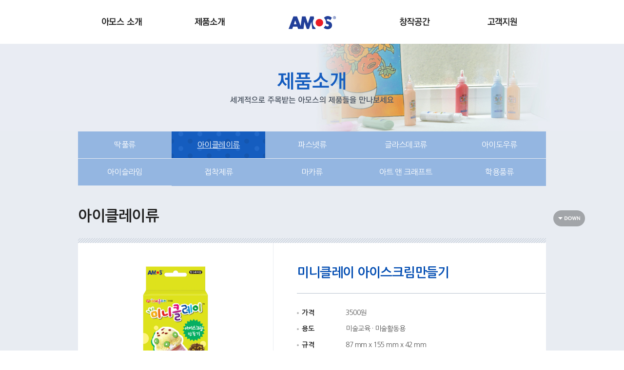

--- FILE ---
content_type: text/html
request_url: https://amoskorea.co.kr/Product/Details/1246/?ci=%EC%95%84%EC%9D%B4%ED%81%B4%EB%A0%88%EC%9D%B4%EB%A5%98
body_size: 15804
content:
<!doctype html>
<html lang="ko">
	<head>
				<meta charset="utf-8" />
		<title>아모스</title>
		<meta http-equiv="X-UA-Compatible" content="IE=edge" />
		<meta name="viewport" content="width=900" />
		<meta name="author" content="" />
		<meta name="keywords" content="아모스, 아모스코리아, 딱풀, 아이클레이, 파스넷, 글라스데코, 아이도우, 페이스데코, 반짝이풀, 목공풀, amos, amoskorea, gluestick, dryhighlighter, facedeco, colorix, glassdeco, glitterglue" />
		<meta name="description" content="학용품 제조 전문업체, 딱풀, 아이클레이, 파스넷, 글라스데코" />
		<meta name = "format-detection" content = "telephone=no"/>
		<meta property="og:type" content="article" />
		<meta property="og:site_name" content="아모스" />
		<meta property="og:url" content="" />
		<meta property="og:title" content="아모스" />
		<meta property="og:description" content="아모스" />
		<meta property="og:image" content="" />
		<meta name="naver-site-verification" content="a613ad30f2ddb36552c503a164ec5f63daca4f64"/>
		<link rel="shortcut icon" href="javascript:" />

		<link rel="stylesheet" href="/Common/css/amos_style.css" />
		<script type="text/javascript" src="/Common/js/jquery-1.8.2.min.js"></script>
		<script type="text/javascript" src="/Common/js/jquery.cookie.js"></script>		
		<script type="text/javascript" src="/Common/js/jquery.easing.1.3.js"></script>
		<script type="text/javascript" src="/Common/js/jquery.ez.placeholder.js"></script>


		<script src='/Common/js/zoomPlugin/jquery.elevatezoom.js'></script>
		<link rel="stylesheet" href="/Common/js/zoomPlugin/fancybox/source/jquery.fancybox.css?v=2.1.5" type="text/css" media="screen" />
		<link rel="stylesheet" href="/Common/js/zoomPlugin/fancybox/source/helpers/jquery.fancybox-buttons.css?v=1.0.5" type="text/css" media="screen" />
		<link rel="stylesheet" href="/Common/js/zoomPlugin/fancybox/source/helpers/jquery.fancybox-thumbs.css?v=1.0.7" type="text/css" media="screen" />
		<script src="/Common/js/zoomPlugin/fancybox/lib/jquery.mousewheel-3.0.6.pack.js"></script>
		<script src="/Common/js/zoomPlugin/fancybox/source/jquery.fancybox.pack.js?v=2.1.5"></script>
		<script src="/Common/js/zoomPlugin/fancybox/source/helpers/jquery.fancybox-buttons.js?v=1.0.5"></script>
		<script src="/Common/js/zoomPlugin/fancybox/source/helpers/jquery.fancybox-media.js?v=1.0.6"></script>
		<script src="/Common/js/zoomPlugin/fancybox/source/helpers/jquery.fancybox-thumbs.js?v=1.0.7"></script>



		<script type="text/javascript" src="/Common/js/gnb.js"></script>
		<script type="text/javascript" src="/Common/js/sub.js"></script>
		<script type="text/javascript" src="/Common/js/sns.js"></script>
		<script type="text/javascript" src="/Common/js/guide.js"></script>
		<script type="text/javascript" src="/Common/js/jquery.easing.1.3.js"></script>
		<!--[if lt IE 9]>
			<script src="http://html5shiv.googlecode.com/svn/trunk/html5.js"></script>
		<![endif]-->
		<script type="text/javascript" src="/Common/js/Lib.js"></script>
		<script type="text/javascript">
			jQuery(document).ready(function(){
				var csfrData = {};
			     csfrData['csrf_test_name']
		         = '8d907c3550748f8fe85c65c242fa939c';
		         $(function() {
		        	    // Attach csfr data token
		        	    $.ajaxSetup({
		        	       data: csfrData
		        	    });
		         });			

				$('.viewD').find('img').css('width', '100%');
				$(".lan").click(function() {
					if ($(this).hasClass("on")) {
						$(this).removeClass("on");
					} else {
						$(this).addClass("on");
					}
				 });
			})
		</script>
		<!--[if lt IE 9]>
			<script src="http://html5shiv.googlecode.com/svn/trunk/html5.js"></script>
		<![endif]-->
	</head>                     

	<body style="">
		<div class="wrapperBg">&nbsp;</div>
		<a style="top: -100px;" class="goBody" href="#cBody">본문바로가기</a>
		<div id="wrapper">
						<div id="header">
				<h1><a href="/"><img src="/Common/images/logo.gif" alt="아모스" /></a></h1>
				<div id="gnb">
					<div class="gnbDiv">
      																	
<a href="javascript:;" class="one fir"><img src="/Common/images/btn/gnb1.gif" alt="아모스소개"/></a>
<div class="twoD fir">
	<div class="twoDbody">
		<a href="/Amos/Intro">아모스 소개</a>
		<a href="/Amos/History">연혁</a>
		<a href="/Amos/Dept">조직도</a>
		<a href="/Amos/Business">사업현황</a>
		<a href="/Amos/Location">위치 안내</a>
	</div>
</div>
<a href="javascript:;" class="one sec"><img src="/Common/images/btn/gnb2.gif" alt="제품소개"/></a>
<div class="twoD sec">
	<div class="twoDbody">
		<a href="/Product?ci=딱풀류">딱풀류</a>
		<a href="/Product?ci=아이클레이류">아이클레이류</a>
		<a href="/Product?ci=파스넷류">파스넷류</a>
		<a href="/Product?ci=글라스데코류">글라스데코류</a>
		<a href="/Product?ci=아이도우류">아이도우류</a>
		<a href="/Product?ci=아이슬라임">아이슬라임</a>
		<a href="/Product?ci=접착제류">접착제류</a>
		<a href="/Product?ci=마카류">마카류</a>
		<a href="/Product?ci=아트 앤 크래프트">아트 앤 크래프트</a>
		<a href="/Product?ci=학용품류">학용품류</a>
	</div>
</div>
<a href="javascript:;" class="one thr"><img src="/Common/images/btn/gnb3.gif" alt="창작공간"/></a>
<div class="twoD thr">
	<div class="twoDbody">
		<a href="/CreateSpace/?ci=VIDEO">동영상 강좌</a>
		<a href="/CreateSpace/?ci=PHOTO">사진 강좌</a>
		<a href="/CreateSpace/?ci=PATTERN">밑그림 받기</a>
		<a href="/Ability/">솜씨 자랑</a>
	</div>
</div>
<a href="javascript:;" class="one for"><img src="/Common/images/btn/gnb4.gif" alt="고객지원"/></a>
<div class="twoD for">
	<div class="twoDbody">
		<a href="/Bbs?ci=NOTICE">공지사항</a>
		<a href="/Bbs?ci=FAQ">자주 묻는 질문</a>
		<a href="/Inquire?lang=Ko">온라인 문의</a>
		<a href="/Bbs?ci=PDS">아모스 자료실</a>
	</div>
</div>					</div>
				</div>
			</div><!--// header -->

			
						<div id="cBody" class="sub">
				<div class="subVisual two"><!-- 원뎁스 메뉴별로 클래스와 텍스트가  다르게 들어갑니다 -->
					<p><img src="/Common/images/title/subvisual2_tit.png" alt="제품소개 - 세계적으로 주목받는 아모스의 제품들을 만나보세요" /></p>
				</div>
							<div id="subBody">
					
				
					<div id="lnb">
						<div class="lnbbt">
				    	
<a href="/Product?ci=딱풀류" class=" ">딱풀류</a>
<a href="/Product?ci=아이클레이류" class=" on ">아이클레이류</a>
<a href="/Product?ci=파스넷류" class=" ">파스넷류</a>
<a href="/Product?ci=글라스데코류" class=" ">글라스데코류</a>
<a href="/Product?ci=아이도우류" class=" ">아이도우류</a>
<a href="/Product?ci=아이슬라임" class=" ">아이슬라임</a>
<a href="/Product?ci=접착제류" class=" ">접착제류</a>
<a href="/Product?ci=마카류" class=" ">마카류</a>
<a href="/Product?ci=아트 앤 크래프트" class=" ">아트 앤 크래프트</a>
<a href="/Product?ci=학용품류" class=" ">학용품류</a>   
						</div>
					</div>
					
										<div class="subTitA"><h2>아이클레이류</h2></div>
															<div id="subCon">
						<script type="text/javascript" src="/Common/js/sns.js"></script>
<script type="text/javascript" src="/Common/js/imgZoom.js"></script>

<script type="text/javascript">
	
</script>						
						<div class="borBW">
							<div class="pViewRollW">
								<div class="pViewRollD">
									<div class="leftA">
										<div class="pvRollD">
											<img id="zoom" src="/__DATA/Product/2019/03/07/0e632ea0043f71d579aae455b43eede9" alt="zoom" data-zoom-image="/__DATA/Product/2019/03/07/0e632ea0043f71d579aae455b43eede9" class="viewImg"/>
											<div id="id_gallery">
																								<a href="javascript:" data-image="/__DATA/Product/2019/03/07/0e632ea0043f71d579aae455b43eede9" data-zoom-image="/__DATA/Product/2019/03/07/0e632ea0043f71d579aae455b43eede9"> <!-- date-image : 썸네일을 클릭했을때 / data-zoom-image : 렌즈를 클릭했을 때 -->
													<!--<img id="img_01" src="/Common/images/icon/pViewRollBt_on.gif"/>-->
													<img src="/Common/images/icon/pViewRollBt_on.gif" alt="Rolling Button" />
												</a>
																								<a href="javascript:" data-image="/__DATA/Product/2019/03/07/94960feb5abfaa0ecc4ad4c34c2490c7" data-zoom-image="/__DATA/Product/2019/03/07/94960feb5abfaa0ecc4ad4c34c2490c7"> <!-- date-image : 썸네일을 클릭했을때 / data-zoom-image : 렌즈를 클릭했을 때 -->
													<!--<img id="img_01" src="/Common/images/icon/pViewRollBt_on.gif"/>-->
													<img src="/Common/images/icon/pViewRollBt.gif" alt="Rolling Button" />
												</a>
																							</div>
										</div>
										<p class="zoomBt"><button type="button"><img src="/Common/images/btn/pRollZoomBt.gif" alt="zoom" /></button></p>
									</div>

									<div class="rightA">
										<p class="titA">미니클레이 아이스크림만들기</p>
										<div class="infoA">
											<ul>
												<li>
													<p class="nameA">가격</p>
													<p class="conA">3500원</p>
												</li>
												<li>
													<p class="nameA">용도</p>
													<p class="conA">미술교육 · 미술활동용</p>
												</li>
												<li>
													<p class="nameA">규격</p>
													<p class="conA">87 mm x 155 mm x 42 mm</p>
												</li>
																							</ul>
										</div>
									</div>
								</div>
								<div class="pViewB">
									<div class="leftA">
										<ul>
																						<li><img src="/__DATA/Product/2023/11/07/d588c1860d98f7c28da4a360565b9d2b" alt="" /></li>
																					</ul>
									</div>
									<div class="rightA">
										<a href="javascript:;" onclick="sendSns('facebook', 'https://www.amoskorea.co.kr/Product/Details/1246?ci=%EC%95%84%EC%9D%B4%ED%81%B4%EB%A0%88%EC%9D%B4%EB%A5%98', '');"><img src="/Common/images/icon/facebookIcon.gif" alt="페이스북" /></a>
										<a href="javascript:;" onclick="sendSns('twitter', 'https://www.amoskorea.co.kr/Product/Details/1246?ci=%EC%95%84%EC%9D%B4%ED%81%B4%EB%A0%88%EC%9D%B4%EB%A5%98', '');"><img src="/Common/images/icon/twitterIcon.gif" alt="트위터" /></a>
									</div>
								</div>
							</div>
							<div class="pViewD">
																<p class="circleTit mt46">설명</p>
								<div class="pViewS mt22 proViewTxD">
									<p style="text-align: center;"><img alt="" src="/File/Details?ukey=6850da07960f1" /></p>

<p style="text-align: center;"> </p>

<p style="text-align: center;"><strong>────</strong></p>

<p style="text-align: center;"> </p>

<p style="text-align: center;"><strong>본 컨텐츠(제품 이미지, 텍스트, 상세페이지 등)의 </strong></p>

<p style="text-align: center;"><strong>저작권은 아모스에 있으며,<br />
무단으로 복사/배포 시 저작권법에 의거 </strong></p>

<p style="text-align: center;"><strong>민/형사상 책임을 물을 수 있습니다.</strong></p>

<p style="text-align: center;"> </p>

<p style="text-align: center;"><strong>© AMOS Corp.</strong></p>
								</div>
								
																
								
								

								
																<p class="circleTit mt46">추천제품</p>
								<div class="proRollW">
									<div class="rollPageD">
										<span class="allN">3</span>
										<a href="javascript:" class="rollPageBt"></a>
									</div>
									<div class="productListD">
										<ul> <!-- 리스트 롤링 -->
																						<li>
												<a href="/Product/Details/1246/?ci=%EC%95%84%EC%9D%B4%ED%81%B4%EB%A0%88%EC%9D%B4%EB%A5%98">
													<span class="hover"><img src="/Common/images/icon/productL_hover.png" alt="" /></span><!-- 마우스 오버시 show -->
													<span class="imgA"><img src="/__DATA/Product/2019/03/07/4a48a3f79892520d9cc88515e69ee8f6" alt="" /></span>
													<span class="titA">미니클레이 아이스크림만들기</span>
												</a>
											</li>
																						<li>
												<a href="/Product/Details/1247/?ci=%EC%95%84%EC%9D%B4%ED%81%B4%EB%A0%88%EC%9D%B4%EB%A5%98">
													<span class="hover"><img src="/Common/images/icon/productL_hover.png" alt="" /></span><!-- 마우스 오버시 show -->
													<span class="imgA"><img src="/__DATA/Product/2019/03/07/ac0b138764437a56873a02fc71951fb4" alt="" /></span>
													<span class="titA">미니클레이 머핀만들기</span>
												</a>
											</li>
																						<li>
												<a href="/Product/Details/1248/?ci=%EC%95%84%EC%9D%B4%ED%81%B4%EB%A0%88%EC%9D%B4%EB%A5%98">
													<span class="hover"><img src="/Common/images/icon/productL_hover.png" alt="" /></span><!-- 마우스 오버시 show -->
													<span class="imgA"><img src="/__DATA/Product/2019/03/07/7386a7e54c5c38463bb980a9c3d8cd88" alt="" /></span>
													<span class="titA">미니클레이 햄버거만들기</span>
												</a>
											</li>
																					</ul>
									</div>
																		
								</div>
																
							</div>
						</div>
						<p class="mt30 taR"><a href="/Product/?ci=%EC%95%84%EC%9D%B4%ED%81%B4%EB%A0%88%EC%9D%B4%EB%A5%98"><img src="/Common/images/btn/listBt.gif" alt="목록" /></a></p>
					</div>
					<!-- 2015-11-30 추가 / 2015-12-02 순서변경  -->
					<div class="pageBtA">						
						<button class="pTopBt"><img src="/Common/images/btn/pageTopBt.png" alt="Top" /></button>
						<button class="pDownBt"><img src="/Common/images/btn/pageDownBt.png" alt="down" /></button>
					</div>
					<!--// 2015-11-30 추가 -->					
				</div>
						</div>
					</div><!--//  wrapper -->
		<div id="footer">
						<div class="footerDiv">

				<!-- 2015-11-23 추가 -->

				<ul class="fUtillL">

					<li><a href="/Utility/IndividualInfo/?lang=Ko"><img src="/Common/images/txt/footUtill_tx1.gif" alt="개인정보취급방침" /></a></li>

					<li><a href="/Utility/AccessTerms/?lang=Ko"><img src="/Common/images/txt/footUtill_tx2.gif" alt="이용약관" /></a></li>

					<li><a href="/Utility/SiteMap/"><img src="/Common/images/txt/footUtill_tx3.gif" alt="사이트맵" /></a></li>

				</ul>

				<!--// 2015-11-23 추가 -->

			

				<p><img src="/Common/images/txt/footer_txt.gif" alt="경기도 화성시 동탄면 중리 동탄일반산업단지 7블럭 5로트, 사업자 번호 : 124-86-74646, 대표자명 : 이은성, 대표번호 : 02-3452-0553, Copyright 2015 AMOS Co., Ltd., ALL Right Reserved. " /></p>



				<div class="bts">

					<a href="https://www.youtube.com/user/amostuber" target="_blank"><img src="/Common/images/btn/footer_sns1.gif" alt="유투브" /></a>
					<a href="https://www.facebook.com/%EC%95%84%EB%AA%A8%EC%8A%A4-1460921884219525/" target="_blank"><img src="/Common/images/btn/footer_sns2.gif" alt="페이스북" /></a>
                    <a href="https://www.instagram.com/amoskorea_official/" target="_blank"><img src="/Common/images/btn/footer_sns4.jpg" alt="인스타그램" />
                    <a href="https://smartstore.naver.com/amoskorea" target="_blank"><img src="/Common/images/btn/footer_sns5.gif" alt="아모스온라인스토어" /></a>&nbsp;&nbsp;

                    <a href="/Bbs?ci=PNOTICE"><img src="/Common/images/btn/footer_bt1.gif" alt="파트너쉽" /></a>

					<p class="lan">
						<a href="/EN"><img class="eng" src="/Common/zh_images/btn/footer_lan1.gif" alt="ENGLISH"></a>
						<a href="/ZH"><img class="chi" src="/Common/zh_images/btn/footer_lan3.gif" alt="CHINESE"></a>
					</p>

				</div>
			</div>		</div><!--// footer -->
	</body>
</html>




--- FILE ---
content_type: text/plain
request_url: https://amoskorea.co.kr/__DATA/Product/2019/03/07/4a48a3f79892520d9cc88515e69ee8f6
body_size: 28893
content:
���� Exif  II*            �� Ducky     d  ��ohttp://ns.adobe.com/xap/1.0/ <?xpacket begin="﻿" id="W5M0MpCehiHzreSzNTczkc9d"?> <x:xmpmeta xmlns:x="adobe:ns:meta/" x:xmptk="Adobe XMP Core 5.3-c011 66.145661, 2012/02/06-14:56:27        "> <rdf:RDF xmlns:rdf="http://www.w3.org/1999/02/22-rdf-syntax-ns#"> <rdf:Description rdf:about="" xmlns:xmpMM="http://ns.adobe.com/xap/1.0/mm/" xmlns:stRef="http://ns.adobe.com/xap/1.0/sType/ResourceRef#" xmlns:xmp="http://ns.adobe.com/xap/1.0/" xmpMM:OriginalDocumentID="xmp.did:285EE32D9FA8E511910DE994D0E2B945" xmpMM:DocumentID="xmp.did:47327C30433411E6B74D8AF2A2F5B4E1" xmpMM:InstanceID="xmp.iid:47327C2F433411E6B74D8AF2A2F5B4E1" xmp:CreatorTool="Adobe Photoshop CS6 (Windows)"> <xmpMM:DerivedFrom stRef:instanceID="xmp.iid:DAB9D7E32A43E6119A7DD29AE39D5F7F" stRef:documentID="xmp.did:285EE32D9FA8E511910DE994D0E2B945"/> </rdf:Description> </rdf:RDF> </x:xmpmeta> <?xpacket end="r"?>�� Adobe d�   �� � ��  � � �� �            	
           	
  
    !	1"�A#T��5u�VQ3�Ua2r�s�$4�%6
BR�Dt 
  !1A"Qa2	q���r#3S��BR�⓳$4��u6b�CtUV���s���D%5Ee7W��   ? ��S�)LR��1Jb��-Wڍ#؍�ip� Ǿ��}��싀/�n�Oh'=\��Ws��ھ̥����A�L�J-����i�!�&)4�$Mwi��������_n�D/�Mt i��x���ϭE�j��r߻�&� �J�����k��_�~a����>����~���qzT� �l����O������ߧ��Q�������O�������_�~a����>����~���qzT� �l����O������ߧ��Q�������O�������_�~a����>����~���p�T� �l����O������ߧ��Q�������O�������_�~a����>����~���qzT� �l����O������߯��	@L7f  ">�_� �G��g����MT�s �����Z~��?0�m~�e��� ~�QMtT 1@�,B�����:�` r��][�ZE}h��f�]B7#��t � �@#�+�`T�> ��>��LR��1Jb��)�S�)LR��1Jb��*��c�2K�7[r�&����k��I�<$$Tc�э�Eܳ�� V(f���>���ܾ�����{�r�|$����cy��"/<�"FƲ�BV?!�����ϴ9 |���k�c/�U�8�tt����l5j{!�ɪ�^ٟ���H���/WǬm�yvl\�r@Y7+�b1���|�d30��v�r�yp���7�~8e��^�����oqsP���ƾj�H4�Ӻ!"��c{�*Q*!s�r@�A�]��I�	馕-�p�kt+����2ǭ5~�ؓ[:��^[E�MpF�����>n
n�����b�#&��E:/o��H�����̻׏�7Y<�����6��٭���|]&6\�Mksmd�/�w�Ih�[5�Ybvt��ς��� ��dY�?u���<Rb㑞��G�|� �3��!Q$:4��[$��l���^��Y7�!b�A[پ�4}x,cYHw@["͞���u&G��_�"�� ��^�{��������d��r�k[���u��\Mn�5�����UX�p�96x�ꍆZ�+8�.�@� d*FV� �����Y�����2h�I�r��n���Q'l��"j�]6�J.�M�0��!D� ����>��Oe3�xܯ8�]��Q�t�V2%�N�d����� �	}�>�W���NI�H��M�!v����h5��%�|[���n��$��!��A�R�#���N��UQ�it �JL�c	M�Ӂ�]���s�W�[�{9���|�\$s��-������e2D��@ar�U�W�tn�Ǖ�4�/�b�MCǯ�F���L���I&uE��S����� P���QU�z���7>�}U�۽���Hб	w`�@���E��EPX��]��8v y�_�m?ժ���K׊��uZ�K3`�_ek�;n2�Q��4��*��{2�,v�3/_�e���j�I���vޔ�5�.�^gl�� *j� aX��%��̋4���$��q#����2W��,m~j�������j	���mU�kʞ�����c�$j��GS��Ǻ�����b�ڱ�p�_(�]f�[�@UF�ֹ_�m�� �����?�������O�� [�~�M����>J�핻V����BjZ^�GgSZ�Ӓ�ڦ�_jI[Tp�K�T\a%T�Md�*�Q w���7n}>�1<'�' ��I:Kj���q�n��������T�+�����./��И���~���چ�� O�~ǌ���q�/�:�����o�?��[�dU�LR��1Jb��)�S�)LR��1Jb��*y�`����""�+=�"f���E���@;o�ߢᣀA�t�'Yҡ
`��G}iy��n��]�X��1��m,�M��c}���"nFdm�7#2�U�9��)��)�^"#�X���A���"�z�*#��S�=5բ]xgR�WX�2���Z�����U���8��b��TUS����t��!D5;�V�+~-k����-� �K르�.��Hm�QIu�Gr�����$�����ٴ�r��n�f(��R
��jJ�
�}�i_9-{�檨Qfht�z;e�rڗ+T���6r���"�i�zШ.���D �X�p�\opy��?8��V��Dd|��Q_�4b&F��U�eh����р� W��K�K-m��
)^�QC�:����ϰ��/��!�I͛:�|�����1Qj�u��9'A���8��?z��?��G!��ݦY][�,��D\�>��9VT�$�*���b�ϒ���V}AO�W� ��4�=�Ε�� ����=U� 2[��Z�S;�� �� ����]?�?��� ݯ�g{��g-����w���� �{�꟪8� �M� ��W��Xߎ��N���C��C�#��Py!Ă<����WZG}%�x���d!\Gx��k��T��4=+��8�A2JF��ިΣ犺t��U�OWY˥HqH�,�S��������x����J��3>S&�u���M+����I#�`,�IӧZ�P��@��t�߾������������{�'�Gޯ}Mi],��)�UUzSS�����%x��=sđ�/�B�����5֮>�� O�~ǌ���{��/�:����Vo�?��[�dU�LR��1Jb��)�S�)LR��1Jb��*y�]�-��\.i��b������c�6�J��'�j����)�S�)LS��<׊g��LSZ���R���� �s�oȿ���A�W)]� ��c�~d�~�8��K�m��T-7���ݭ�2*�)LR��1Jb��)�S�)LR��1Jb�<���J\c̔{iy'肠@j�H�Pc�0QW3D
 (�!�c���)�8����?�����E�q]�h��C���V
F� o]s�"�Gӑ��*�]I�����[�R}�F�N~����Ǭ���������jѱ�>?Ο��o��t��~JO�����O�?�O7槿[�R}�F���� :��zy�5=�ߒ��C�6?G��������������jѱ�>?Ο��o�O~���P������t� ���>j{��%'ڇ�l~����ǧ��W��W:g)ZD�1@=��"Q � �H����L�S�S�����ȓ��\�"U��>�)���;��:+�H�4UL�R*�ɘ�(���P��j9>�v�����s���[�rn��2������ȧ�:����=y�]I�GW:�ٮS�|��)�S�)LR��1Jb��)�S�)LR��&3V�$��z���㮲���&��E����A2��Є(~T;��o9ou�{�F�i�7[�� �G3E(��8�#��B�j_��H-"�>�i��k��?n��Y2�U~@DLdȰ��h� rr^�َPD y ��-��_�K|}�ii���k���a};wn������]���<:k���]"p9��ʐ�1Urb�Q �� B�� ���c�<��(�.�IJ�'@X�('�,F���$@-Ԟ�Z���y��m��=������q��!���$�i+���O�����n�{������VZmo�~Ч�k����w�)�� ������߾��Oz���������3��Sk~���=�_�� ۯ�Ҙ��|_��M�����=�_��ۯ�Ҙ��|��M��ߴ+�$�"�� l�{�_��:�e�����
��(�.�h��L���.Ѹ(��AI닰LT$������0��~��Ey��"�c�X�h"�α��M��UWd�{�˿ґ��ytj�q8�mS��zkR�6{X�1Jb��)�S�)LR��1Jb��)�S���;��Au�艈�{
���ski^�p�@I��N)��<a�0�Q�	�(�OЩ?1\G�<���W��<�}w�p�KgK�\K�W��l�Tb�v�Ѓk{c�8�iW��IcIAlg�!,�/���/Ƃ�࢐�w#y����V �\�HLF�ɽ�'Q�v
^��#E%�o`�!r�U��Q�~L�U<�-=[a����7��������cp��D��o9�FS�Op$��K��3��,�t����o#�^5`�W� BC�1j�v,d'�̂�|�fDޑ���[���$6*�iv��%�j�SSR%V���rȢ�[)P�ߴ�m�L�n���N^��0������,&-kc���g$�Gcg�ۼr*��.� u���5��oų<c3���8ԗ�f�1��u�RK,,$-$jc�<�(�b��8��g�!jv�.a��v6�P�a�Tru��P^H$�|���/bw)`�,��U�p�"`5i��;�����,�_i�|W!}�h~6fnVyI%��1�&�<�a�U��!z
�ƻk�p��<�� '��X u��jCQ��9�06+�_���0�^�)y�:���
I&�I�qS|x�CN6n���c&�=�Z�U��UPL��)� �S����'n������ֆ"�*��N�\�QGvvdX����jW��_�wm���k�'@ I$� ԓ��[Yu����v���E���^JJ�K�K��
�E_��3Wep�&(��C�( ��0t�� =��=Tv�\s����	i�:��	�05g�q� K���$)�,� �/�K��� ��1�wuaq���"�W@��1
���$Ԋ�K�'�7�u*ٔ
4F�i�
���$M(�ШXe#K9�YbۑC�s�� ��zD�;���q�o0����?��	O0<bf��VOyJ+n�G�|��q��;0Q�����O��M>ZԴ�����`��xD�}�j��'�d�Wb	.�3Jϼ;s�&�u�s�D ~N��W��u�Ųw���Yc6Ξ^��E��̳.ӹ]�,��r���`~������� �{���Ht�4���!�=�?D+p���
��iV�E�ۆI��w"�b-ޘ�I.�)0"f�
�	C�׌�x��n�s�.�׋gml2�q@��6q�D%p�y�1{�D5wr4ڧMN��O�����4e��2�:{ ���+�V�u�I9ݏ(���'4ʜ��4�&@ػ�]�H,Ŕ��@*��2N�P�B�	r��ze�vѱ�,Fw���G���`�b�.��9��	<͓�N�]J��ls��-�`br�<z����5��§߈c�s7�
`�6~ �C�P�����i�yp� ��_��]'0����S6�Xu1Jb��)�S�)LR��1Jb��)�S����/l��u�����+��Ѭ�Y>�Y>�u(�e,�j
(�N��A �~c8Ody{{��YD�p�~J�+�Av6��J��e��NȲ!]�HQ���H�R�+k�Ƭ��!�l��
4c]5?�[���S]{�g���]�����$z�˝�"��FZ��*�UEb*�� �"`��ލ� �+�������.]FC+x�s������[����^J�`�F�X�Di�p,_1��rPGmo'��H���ͦ�4ot1;��:t�p[BU�5�Q��]���ާ��8Wp�C�u����}uTXϛ�6�v�6ȪU�"R�+��Kk�1x>�͖�w������kI1��m�m��g��)|�\Km:,P<r0������Cù;���</��J$Y�i�X�FQ ���kkyգ����S�P&d�raV�C�F
� �U�M��Y+�γ3����3 �N���ޝ���s���[�Ǎ���ͥ�wpG:��K$}#��6�cg
�tV�y�2v�v��Z��+q�f��p�� �y��Q�Ⱥ�*G�������@�>uj��*7��lN��s_	{"��T�B��m�R�ݢ�{Gj61�Ȩ�qS�܆�8/���q~W��<c7�����M<2NLR@~,�a9!����$>��Y��np}���k�ť�J�!�1�d2%��\Z�ic"���@�ĚHC��Q���^;Ax�懇[���m�u��ǟٷaR�=�אyY��oT�� n36�K �h���� c_�q>k{e�BI���d�~�����zU���m�v�=�%��s���Ȱ���!y���0I������Ѣ�L�H|�$2Ǚ�_Ư875�Wx����{�u��]�O<��[��[��
F�Y�/\l}iV3�̢�.!BD@GǶEB�E~���{y�9�y�I����VY��kk|K[��X&}#DW#+H�w肴Yܮ�Y..&3΢��T�3��6,����K�*}�ﭦ�[��3�.���ug�v߃��!��2T��R�ջ�b6�0D�a`.S귚D�(u��*!�2�<�e�,��i�����q��gmf6R,�0��PҦ�I"�4Lz�Wh�@�w�ח|�Gq�ln+��l��d#hf�#�l�v���QJ�,��MU���8��]���tR��~[By�b���	ʏ�A����+�qs��,�+Y)[��Μ2~.I�l���X�7���/�����s� ��h�ju: 5L�	���챼���'?������!�f�HHU+�4T�umItr��F�D$�fE���W_t�S"�iKyM0MN�D�'eWӒ	㒆i��f"��8a$�3��[I��� H��S��Ѳ���J��j�P�֣�7i�%?���&��E���7��b���'-� ���Ւ��0���0�k��S�)LR��1Jb��)�S�)LR��1J�k���pb�nI�%��b��A��zF��~���hg&:K �wH�yId��?.����>��/���;�&G-r����͕�Gu1A,M�$��W�s�$}�"�+�.7;�KL�bH����5¼�Ŭ�K-��lV]V��uNm��ًt����ɰ�i;&�%��MV+wo���K����d9���N'�n�`r�>�丝�>,v$]^E����-�D�$G�m�\9w�t}SA4��)1<���l1���%���3YR�(s�@˪�����I�-�����^�'��ߺ��N5;)/�s��F�p�n�P�Z�7X�X�	�	�M�������VWv98n��%��Z�v�@u�c>]�+hȁz���&�]�\��Z62���&�|0;9V�a��t��u֢�Q]����򡾃���76��Zcj���Y����&�|����]��ֱN�[�Q�"��Ŧ�
�����p�m��w�F�2��ϒ���l��.	HY����TޅuQ��>_�_I���|��b��������W��e��|�ő{)G�ҫ�f6�@�מ�Я5� �aKl�<��悞4��X��Qc�����
kL^�sZ�D_��#k)�Y��x�G92������;�k�^�^�É��j�"����C�UQ������F�X�B� u��u�m� a�F8>R�� ��^�!��Ƴ�c�]E,~S~J�F�7��hT��_!i�/
|�qK����w��z�^��Ov���N)��LN�fݳ�2���E�� g���j���R&N��?�?��/�`�b����k����c�����k{�)u$��EW��5���Y�ŭ�@���v��Pz�,,c$h���v撡yc��O$v����
m=E_ۚ�~<���e���KG���еͺ{]2~�Ō#&�ųQ�YD�3���Z�7��Ϲ�f�兏1���Y��	�T���)J�I*�`��WV P����s9�����2 ��Xfx��K1!��1fm5���_J��u�B4��h8y��G��;m�cn��ӛl�c#�� �l1������DL�QB���r��� ��N-��q�??3>@�[M��#Ux��*B��)�r�Q1V$1uoRoJݬ�r�Y�1}p-"��viba��J>��������J����\�H�))V*Y��˺��B��i۟˺�H���u�������j
 �� )�J��Q�n��ی�d�U1�{�.'���x�7�u+"M�������ju&��ck���h	 ��~S\��z�����M�sȈ�6{,��Z�\��n�YV�9<t1fƷ3�ROܹ��ED�P��~;��\��r�'���aIB�.�$���4�zy��s�,Kk��cg#Kk�����T���E���7������������5b���?�~�L,��a��)�S�)LR��1Jb��)�S�)LR������Y�����p� ������2��m�Z?�_�+��F�,�Y;s2�CL�1K%tr^�&���h�^ b���:c�K�g
�r;o�#�gr�t� N��˷�@v�($+�@`:W�ŕ�ޟI��pJж��VsL�IMPk��]��t'�8t���f��ɵl��9�d�����Dz\}s<�������<w�^��=��"�Y�Y�7"Cʤ��"���ۀ qɏ��<��M�#�뵂�u뵵���.2>�td;6�"#��ŵjN��ǷM�&�ȪV͛$R�a�^G� �ۛ�������^�J���դ�س�k3I�M}�(U�h>a_f�3�cdF63�Ѫ$�)u#�)"�$�$zd����a֘
p��1���-���a��w1D]�h�dG0���ޠ��'�G�70��OMt=<j#K譓G��������ViJ���gnl=�u����M�vt['duE�;�\�U#��D�\E93&��v���p����s�b�{�����YY�2D�\M���6���#c�)-�mA��Ygx��g{%�Kr�����P���<~S��R�.J»YI�ґ��&�# �n��~#��6"6F�,aK�,� u$�͛-&�~�`�'Ό}B��?�n����Ľ�'+p$Kh��c���b�vט����|]����m��%4QĄ��ꑠf軜� �*�~@=������ �)U�g%���x;�i�"�L�H.�U�b޺�s$�D�UDL@ɜ�Z���_Y�qǿYy�Q,p�\��5�5�wd�}k<i�C�蒩���
hu�ޟ�G�9���=�g���ɥ�U����t{�n���y���䉄j�4nQ�)�1{�RP,���5�T��{f��h����ު'B-5��^��s�I��(�SN|������r�#~������� ��Q(sq;+�����EU�GwF)�%��O�[������6�����[ۘQ�댕�[kx$~m��wficH��>�Z��.٬n*t]ι�b�]YR���uȡ&�0�^G�v�[���w
F���y�^�w�|��\��rM��Y�� I��xp��,q�(a�5em����w�����Zs~5�����[\IŪ����(��`r���謺�MY����.��!�7�Ͳ}T� �N[�/k������a��jaf�+�)LR��1Jb��)�S�)LR��1Jb�M�� �f�j�~v�~G{���� ��� i���_�����^��e'b����/&��=E �C�
U䉙c�oB��ο��qَGe��O����T�M@��ouK1襵>�Ynɪq>�*�b"��JX\KHbkql��i�y5�N�X�qS pś_K�����Ӌvv�I�G��Y�&�����\LbUY
D�)���#]>�����36��#Q��P=�O��|��<kA���3~����]�;�&�	K�R�yq99�4�eN�ɡm)�>�EUY.�9D � <[k_�G��q�_��e '��O(ɠ,"-q�POBI,4=5�>A���$Hs�� ����2H�5S,_N=è��Q���wK⛧�γ�w�j�(��6~m5)7Y6іQ��j¿p�UH�ooԢG/ $0�~��Kke%�k�^;9��P	e#�L&���Ak��_�� )�������,.�t2�0IW�܅�w��T����ų0���'�	{��� �Ԛ�&�*y)�c���yw�<��q>kas�䖤y���P�Ua�*��F���ƻ8g��!<#�G��}�Q?��X +����X��)�9�M��Su	�9y��p1�'���"�>��!t�~������7�Ty����M�U����E�/8nF�����F�ˉ
��%R�4&�z��pv�߷v�\v�ەL�7?�d"�(����,J���C�)Z5�t�8��s���7e�]:%���5@�`��/����f��YU��V�rl�\�ׄY,���u��}_j�.��\��5�:�u��^���=[v��77�	"v[��H��²4'͐N_�1܇Uv��E��P��<����e/p�RM-0�>�I�B�z��R��y��e�����gz�~>ęa��B?�H�wL�U���K��2�F��to�0_t�6��u�Z�q�����n͞;k���r��47I"|E�q�H�d�i&Xw�>���F���[$}�~�ʳ����3�-�M�KD̃���V��F��V�+�i��]�9�$�'nP88�o뫷6|ǰ�y�74�9�����a=�V�M�eY��9$�iF�e�Ҭ��>7��͵�a28i-sV&�|���%��^+��E��*��<���i#o6�x���������~��y�"_��������5m��� Y��ݩ��]�:��1Jb��)�S�)LR��1Jb��)�Ua_�\�H��1|IF�v�����[:l��:�Y0V#�����t�
�<�.��k+��f�6:�o-F�Yc�RHѧv,��	5�������=��h� ~��gVҫH�
8�-�s���RKrƞvm�B�R@ئpx��"/%�8h�OP�s����;��On�7��Ioe������p�
�v�
�
����1�vy�_���ox�v��ˈl��NXD�w/�4�=���5�ʺ����R�~��`X�M���h:��D����S-���J!gq�f��R1k0��2Q/��E'C��:��H]���xok,߀pe�+�D��C���)�Y��s)�U�}��i,�]��<A�|mf�	�6Һ�.$���ѭ�����'���P�5'EQ�ǎ�>a���~�������zx�aX\��@��f�Qq0CZa1%��J�EGOU�2i8p$E#�����f����,�u_,�!���Q|�����Z�ĝ��\����R�CHZ+�o.�%�O0�{T��5f=����Px� �6f���*���I�cO�j����vD��%/iV��8IԊ˙U�*��0��c�ُ�so���g
� ���`�(�x�-w1��H�n�MA�ߜrCm����q=��*��<2�8�F�U
��N�@
�t� �{�ktٿ��Bͯ�s���j��,d��0����̩A�%E�BPY��)�����=�����^'}ێa.>� �G�7�<�D�����I}��J��J����m�E��k���q�^�L;5�;N����� �4o���1=e��{Z�EJk��5`��vV�P$�X���5Q���2
NC��\� #Ɍ&
?�)��&�wr��.3�e�ZŌH������Fq�8�G�{�u�=�GijD_Xo.y�f[0v�\5����2^�j4`�2��3�����cX�{Uïu.���+]������[�Xl�Tc�#IF\�k
Ps"�l$Ӛ��H�٬�׋���E$�h���A�i�T$����� xk�_a�~/�;y��W|�l�I��q�O%�t�����X���,�fr��
,��oм]����Ј;���M_g�F%T�7��Ȇҫ0���f-��%/!4��i��p�P�EHnьb�\Cd�YF�:�|�wu�J����5��3#�C���g��[܍�K��s	�.g��O #-�'k���2��c;p�Eޢ���l�OY�^����6��6�����,�$���!%�+�QT�QS� 9�����<��_������WРG>ƛʹ��3��I���]�?yt6O�'�s�Q)ñ-��vÍ\>Dc2<������Vo:��k��F�ߌ:3��/�M��� �a�G��y\���o�-� ���չbu������ͮ�LR��1Jb��)�S�)LR��1Jb��*%Z_4���z�Jm *���N��!P(�c�c ��G4K�܅�&L�G"@��K����V�B|K�MM�գ����N����썷|V8�~0�Vv�8��d�}i��&�Q�T����k�u�QN~�R��P�����w+�܂9�� ��T?죁�����,�ż��]}�s�<����Ra7e���m�A-�X�
0�mik"n'� ��i�\�@�Oy��+Ϋ��iv��wҐ7�b1�E�,�\t�yx��m5	�`EVn
 `Y')*1@�`���;aq'��'���X�WF.4_,�!tb�,�N�����ey.O!�ɼR=��D��c#P������\ ~���k:�m�[��QI��ȸW��W���1�l�),�b��b�/Pr!�f��:ޔu��>�m,6ꠕ	;I���R��kǭ����Ek����ש����@�t׭B{�eh�V&�f���L������,�� �dۮ��MR���7P@>{H����"�	��Ж'Q�HV=i�iY�:��æB�H.1�G�����ک�u�Uu�k�����z*�t��jƝ�)�f�Q�Ӧ�����zv0��Vr�̣��L�
)	��(�C岺���#<�O4��(U`��M�3k�B	q�W[��;����l`����dd՝���˄�K"��H�D��
8��E+�">���ށ�M�j�Gu�S)�YVn}�wA"�r�c��r'��}eoW�vߙ��h~%��6�<
��L�s��ܲ>��mz/���ۼ�����
�"��M7���"�m�S�(#�U8���[]��*��\���1/dFi�fu��vO���z�D;Ar�� *b�
�N���s����?���{������[�d��<���������M��&��6R��+\���m�w!<��Yh�29\�����ƑYYY�ZDK+kh��@�F����%P��|�vS�Ww)88�C\�Y��މl�0\���Z��YIpH�l���M#���<���y��3��u��
�������{)��|!�J����	#�E��&�}�t�4a���<#����F�������jH/a�R.�>'+��c�7X�~1����tKd�^0��(�a��d�U&Q%��<m�I����3G,�"�������`H�T� P�7r��w=Hr�rl�b�O�keԭb�[@��[C<�K�Vs�Y��e�I$�W�}�������W�]�Z�2�[�},w��\�D��P2��Ƨh�d^$�F^P�MD��Q3�Ht�"9C �!�@@}@sd�UTrE��|R�YW3l��A� ��Yg0����S6�Xu1Jb��)�S�)LR��1Jb��)�S���X�&�$P��r��97�l��D�"p�
b��HTBn?~O{�ʹ �9{l�ܳ�����H�n$PB(U, �q�z����G��`��X����gԙDX����v�=���D���k)s�T�ԟ�U^)�]��LzK�#~�����g�n�?�m>/�p6���*.�OC�"���ʥ"mV�����.-�p}��-���e�r�S����Ki�:�.�%���ݘj�t��h�i��W��(��Z`?x�d�&��eXW�>�2���HT1��S��1�2}�ֶ8^O�8���imt�y{<�)]�]���ӳ�/Q�����#�c��os��ogwS�����E�$�G����h;-����[�nXЩ����Yۣ"�c��Yϡ��|�=�`��E�:��b�MT�8�k�6^K���̶(��ِ��r*hI�%4�Vv� Tc���rnE��5�����-<�or�*9��3"���@��4謺���uW\6�r.�i6̐q$��f����b*�A��L�b�O9l�_�D��~�UT0ud����v�����\OtMq;$�7���s�N��h�*�C#�:m�x��}�����ٞu7[#�d�����Q�yz��G��@G���ˏ;*�w�4ت�zђ�2Q� &�3��\�WEr5{(��ǶfCBw
U��O���C%����Ţ�D��ʨ��X�ʎ�e_3�,H�u�v�!y��J^�ݸ:=��R5
5��FӴ��^��/���PU�����+M��Ƥdov� �qYVmP"-вD�SI�d��t��ཬ�ϥ��{��2�K+��ؘ�V�]��巍E�R���% ���F�(�踶Y����]����]b�S�N���J��5_:�/7��a⦖�[��;㴜�Ӡ&�,�ӷ� ����K$U�����tD�dL��)��u)鳱�w{����^'��~8��`���(�n*�1��u�A]�:�^v:B���� ��_�u=>j�ܯ�>q�kN���m�M`��e��X�X�9�]��>��\M���C2��,�����X�C���������qY�vkiV�0$Ҙ�Y��4�ۈ_h��9��FD���б��[�6ıE�+˴*�5RN�i�:��>6�������#Q�Ϳ����ԗ�6˗ms���c��^�$��c[�eD=�<�) �Wj$ݢ�
���S(a�Ӷo��\���e1M��[]#h'IC3��4����W�%-M�
ǲ�	u�>f�K uG�ۦ��z��]k�G�2A0}�*	#?쨀��Ȳr&!DC�M��P����̿�����f�yKu�!�'�C@���5�����+shu���)LR��1Jb��)�S�)LR��1J��i����/$���N�:\�M�3E#,����D1�'W���珣�g�?��?�?*�\�d����%t䫈�K�#h��N�]5fmt�A��4�/�h� ~�ῴ��~6KPH���Mwck�ʪ�I�z�=��$�{-ԉ�{%X��frQ8��9��//a;��xy�K$�w�Q��Aqn�xVD`B��vw�P��k�����W	���v�<n�=�>Q<1HX����!A�3�Ԕ���&������k�s�A;�4��#�m#��I��d�e�t߃X�E�(��(^ڇ!�#�~[��y�E9�le���]%��Z7Em=ߔ� �0�b���7�������ӕ� ������)U�ȗ�m}�!	�*���d��*�<��n��8W6F2�u�`���$��2
��*��FK�>Ѻ7YL=�`�x�su+�:��tkm"7ÝO�7�.��C�{Ă�0��L61��cc�4�p��nHs��Ee;hu�| >*j�clO0��x����
3���Ȩ��DK��2�Zr����\�=��E�QG�����.Ae�ƌ�R�1'H��$�1>��=]����*��8Ojx]�r�|�}򤘉�j��~]���@
�PU��_���Eа�ުս��wl�Y�i�W���w훕�Lv�層]d��1�b�sf����d��)����6�m:I#HQJ��H�(.����("�};��q�2���k��d:��k�Hw(�i��UWPI���n5 B��sh{n��h�LMefʑ��^i���rL�H�|P�U��7|�%љe�g ��/��1����H�}��D�\j�^U#.��h�{k�gq2}���_4��Ǽ(k�-�Ghā�+�@XhM�T�OA��{���ηQ�i(��a�Q���mgJ)��U,*	,HʛE^��x .]�������G�[b�o����73:D"�id��I�4�r��P�d.ۈ��	[�Zy�<�H_�C��G��5����u4���z�e�nv�lw���j�M�q�)Pr[3e�le.��"�)
�ʒ�����81jѩ�)K՘��r�9���<-�� ��L�VE6[%��F�L��O1�c�"��J�'���7��ٳ����(�u�@�&|Tm��׽)����0��<���+ϝ3��6��R��%S�������Z�p�b�5:��:*I�&�
��o�bs����s�����(,vB��wFe�X#��B�3])�s��>9�Il��y1!vF!������<Ў��A?a,qU��6h�HK}�b�fd���3���= r�p��S	I�� x΋����/ùd7� ��1[��$�°����h�Eьnw�����_��?�?v��lް�b��)�S�)LR��1Jb��)�S�)]}>i�U���}}7>%�v�8fՉ�v��R��Z�5�8��+��S��h���RA��D���Hn�Wp>�q�u�sw��f��2n�����o�Ht.#,J�� T�`H.�����f�P�:��tx�������|��ϲw��:�v� �!:���j����SU���! ���
p� � <I��N�+!n������}�eF�#��� a�O��^�v���u��o�]��Y���<|��wM3y�l��Ly�/�Yě�l���m�(�,y�	c^�:���U
Q"�)�U�Ӂg���"Ἀ����AђUìѻG��]T�*�0;|F���xᴵ���D#���Z@ �,.��B$+�F�]B>޺��h���զ�D��|�am�J{�^ �6�h���~b��][L��6�L�*��U�H��ܟ��[�,|X{;I!��_)�4-�G�k@T)�n,Y���v˔ay�y:������gU��3*��̲�*X�H�G�� x��s�4:Q��8<��࠸��fū�t�[(��*�d�� P��5�~�� �-d:�� ���à��[�=wc}��^��`$�1-���U?���F���ex�ԌhS2�	�&AݣaI�
��S�����L�T��W���Jp�{�q�-�p�y`A�ܲ�c�)�� :��]
���!�qnQ������S#l��\:�SYÒJ�0�jH`۠e*YMJ����/ƺ����k��!hM�������1ӆ3v�1��d��n���$nH�c�)�CV�w%�q�Gc��v�G��%�����t��,+�h��.�A�P��a�%��om3X�y3����w�$�P�iYUWr�v"�DԒ�T��%m]���ȫM�n����l:ʬ���#x���Z��:ͦ�6�Oz��t�Q*�3���fr�U��e��������	%dl��eUh�l���S_"�8	]�kF�5fm����v���Iʉ�!r��F��[�����hj����4F�yA�7J�.���}��ME8�4q�FlH��ILSc����1��|R�xVG�K��e@X[������Vb� ua�4�C�\��rJ��
����u�A���C:�>��s�=o}$��'bG\(O]�u�x�H*�X������AD�ՙԙ�r���͚G1Q1�Nq�W��\�rq�%�n:���]�̆Gy$yĂp���a�rz��S}z�[Owr�n�D� ��i���p#��k�~���y,ȇ
������G�3"�S���s_�����k�����}�Y;.�a��)�S�)LR��1Jb��)�S�)LR�ʟQ�0�Z5�8��k�d�b�g���#S�j�m����1�h���
�C��G)}@� ��K�W}-��Cq�{i�	e���)���U*ۈ�T�%���-��HC�:te ��u�W�ù����[E�]@uLN���&f�#�>��cS��Ve_��ru,�e��opteT����C�Н��;T{�]k�Q�w7�`5']5o�^����VϪvF���c�7��;��)�,��\48���0t��7q��bȔJ<rS }�e����f���»�ۼ'r8�q���'�h�-na!nlo!$��[9,б=��Z7`{���~y� Ϲ��v�Y���}����)i�B�ڑA4"}�"��\��Țɔ\�DS)%+^O}�����A�h�ʒE�!�t�7�eb�� ���	Xs�o���wl��q��ɵ�1k��s��`���XX\�(q�<��N�%�H���w���;[V��n��Ƭ�2FZ.���s��^D��ؤ\.�� M�$R8O���)�{Էup��x^So��dm�H�GY_�$o?�$te��u���~�r��G�]���i�cQ�jpuw{��w�s��x[��O������DJD�s�BJE�a�T�V�P*��W�L��a�>�dr��o��_�4��N��Xj����U�S�G�]*c�cp�x�ŕ���M=�Վ� ��']=�����_>֛����Wڤ�f|k��ѕ�#]�����LCNط3��9RH��1�@QS�C�;N1�?�867P�||�L]w��$eV;H@ �ǥc�È]pl�*�5ܶSN�{�X����t���>_K�clv����J(�����o���ea�#�lmR�q��g"fbE��h�o�*)�2��ȃ��x瓉{-����m(yee6hMĦf`��OYw�\h[d0l�W�@��u	���_g��i�`.�H�+�պWq��
��j�Hk߻P,S�1���ShI3�FJ��d�*F�%�ps�q��x-�x�=og��O�3J���'���Y����F@v�K>�F]����A_� �Pk��ȋZX6��yM�	�.;5)8E.��F}�`B@DW+�5�f�%m7��t�ɜ�b��T�US�P��⺇�����r}�ڌ��'�y�I&�L,
�nY��4 �fUP�Y����I���$��B�����#�ē�_
����� )��fO>�˹���?�z�y��������]��)�S�)LR��1Jb��)�S�)LR��R��
��W�}���H�}h�e%]��4`iI�־��������R���qD�:`���rjC��xnn���"��6���VU������۠3	P��#�H��� �ͨ��sa�w�f�3;"���V�!�M�c�S��)���D��1�D}G.�8�Ǯ�c����JhO����T�����y �?�?��'F?8�t���bx�)�� ��2���F�����}�"�AX���֗A��2oQ��kIP�n�g"�ȉD:DC�'9��������H<�n�w�8%6��� �uN��Oȸn����9��#�q��|��dR�ѱX�y
��)W�@�������3Q��K6��mJ2����g\xq����ٕ�;�?eKn�dU�E��@O(ӡ�yX��|JHp~�8�)k��L ���Cylz�̤�#X%'���d3�>��~�s��p�%��y'-�������6wt)d�j�����%��N��j��tk(�]��0��1�[I��ŖFi6�2��+��U�s��!��P/"�,{{�)l'd�N$*TB�o��MF�T��{��V3/i��+�	Y�?~I�"4�v����4����	7Y޾4�V�Xr��u���#�:-��ޫh�jˆ�(�<��Qb(�r�z�<�[��;{�_i������֫ou�c2�Գ8X�����Ǘ��K��K4�"\}Ƅ5&�5:}��Wo�3���Sg*�j,�|��)%�L�R��Nр�D�#��=D�	z�������~=���i�0F�~O���Mj�v�G��Ѻ;g��ۯ��'���}!;b�K�u�n֓Z�Hv���j��z���(�xפM7��Ɉ�*��Р����ɹ$�{�����{�®�a�����VљQ�AY�:��|M��FDv;N���@?6������H�]S
6���kʧ�^IHz�
��� R���K9z�څ �e`(  ���3�~Aw���������]�   ���w���ş�=z|�b�V���_��?�~}� �s��4��/����Ee�U�S�)LR��1Jb��)�S�)LR��1J���� L��@N`�4i������ �j����G��R��׫��$�����{�҇|�4
�:-��l����A��2��.n���%����!Ǆx�I���j����{5��1���Q�Imxh��A��>�u[��eys���zj�����Q1���S�p�sI�h�E Y�
��'��x�=7�3b�b+�S�Y��_ti��5�ٳn�zi�z����G_�]�|a�p��G[���H���s���,�����֢��'u�L�p(�t��`(X���+�9��Ż�.đj�ѳi�i���_��mMC��/�,yy԰o���O���#�B*��3!��g��V(H����B�V2�W|����ʱ�"�o"l5wL�y&C��aHz�p �#�˚�w)�¼9d���N���^=���?C�P ��@��ur�ŝ���
�87㼆ػ�x*I��47��I�rh�d2H��MEpO%<z���f�t�Wvw���o*��M+����Un�������� [ݣ�[&&x�[7p�%jT�Sڟw;��W������mjo ��t�{����k��&e����n_N���K�\ZS�����亖#p�<w^P}!�[hԬ�yl�ܼ*�H�ʫk���I�N�V�3E�gwiff�u$f�3 ���M�6:���c@��YB�#��������>�[�FG��#�%��hT�CŇJ�r\[^a���xZ�HX���Ԑ��O�A��]��{OVlj��W��:4˔��ed��Xѝd��7T��\�E5�@W�b0)�RR����l��w-=��~�F�dhU��cR�B��U$��UCùv
�p�[���&��4q���n�d:2��F�P���-wX�B�zc�&"��k �Y9$dߝWM��K-�9��Co��e H��}a+�O����)����.-Ղ�c��#r���o/"1ھ`;V��2�Y�\��O��"��!��gEW� �H�� !
欯���� )��fl;�O�w;���OX2����tVP˵Xe1Jb��)�S�)LR��1Jb��)�S�l�ȭ���d��4հ��.��P*LȻ��{
��"���P�޺g:7"�eN���H��0|�����ss����O�K,�+4�9�B��Pu"WouA_��~�7����2y��५�ak�)�$ڦVEhv�FP�׮��n���k}�@���,�o�%�Xh߃R���IUӞ��JL�G��~a����a+��T��qw�v+?��t��/6[ǵ;`�;X����O.e�Y9@ʠ��>�?M�$c�8�>x2�	�'�u$v�5��K��w�4K��7�z�	�,u�I�0滹���[ZT�Z��I�y�=�3�ZBG�R1���;`�r�Q�������.��X5���􅵫�RD̦��۬����}��~��U�P�&���b�Nx.������
�T�.�0_$H��ȑ��]e]�����g�������f��o,�V"R=�eY���Q2�޴p���9�0W�I"v�@VA� ��A�D٪�skucr�w���.U�ud�7S�VV��� k�Ȗ�~�����J�a��:��]ƽ�j�7hX[��.#�ۿ���w'D��4��l�A&�=GǢ�W�c\�Q UUa�|��@�����sN�F��r�u��8�6�U����67G`���KxQ���=���������������Q��pMd��"�Rzm�'(R��N5�)xI�!2E0~-#�%������i��;~Ǐ�\���&M.nJ�V!;r"F:8���n���I��e�����v�my���[K;RO+犞�s$ޡ\�~׳�Ri[�M��V�$�����-�SP 8�}���ƹ�&��63Ɋ��]2G�;ԍ��.�g Y�:���>�]ᴎx��x����I��J��{ӹef�Dz��V�Q�"��Y66��v�\���R�*jYذn�L#P��&�� �x8(�a��6�]6�'^��p��ݮ��=��b㵞��N01�9�F7��� ��Isצ��A����B�_��ڡ�%�׍�mke7-5g�� F��4�`��ǰt��Q�
�0)��k�p��vC����aa�΁N���,l�[B��=�ҔX�#F��
���pI���an��9p�&�x��+x��-'��YU�t�@#M�� W*��P�⛽�9d];�*�L���N�8"T�@ >���Q��?<|�Է�ql� �ryk�DVĘ�2��k��h� Q�Ru��j��Èdno���`��?�:��~_��F�+.��d��3�.���-��&�m�2e!����9ǐ�Dsc�U_t9txW0�������Đ�ETkwb	fvc���j<���{e�s�,X�I� ?b�Nmj�:b��)�S�)LR��1Jb��)�S�)T��#"kKOm-��v]�����j�ݬW]£Y���:�gxF遞ȸMC������ �N����ot��}دJ�s��wkwp����b�eZ)�9������rV���|Ӯ�y̻Æ�g���oa�Xb��D܍�&���oU$1H����mԚ�ǫ���m���4Mӥ�HHW,E����� n=jl'��I�o�rϘ��y������P��H�_<&�tk��]7ҩu��nme2���?��ww"�U#�܆	��~>��߱��"ӯ���-��ȶuif�u��a�����K��&�!�.p�nPv��u�壝����s���U����N�ӗ�˴�����geU�iՅ�7�/��v��E���Ŧ�i�������_P����ئR�n-���Q�Y�=�K�2�p�d��x&�cw]�f�w*-\G�9����G�u�d���(�	�6�ZF��I�d��${��bd�;��g'���N�����Gk?��u��b��|D�.؁t1�����g*<����<R��8 ���x/�	�I�tb9trS�[�#4Am��0�K��	Y�FD@�1S�Q�	b�Z�޹��Ц[����M�ǝ	J��~�J�*  2jD�%xw_�� 4������7o�gQ4��I۫�#���粸���+��])�K�<?�أk� w���}�лAwks�������m��F�v�$dl=mޱg�$�_s���u�d���;��>L��j�����V�'T�Nuk��nz�LcYN��s��Eeݮ?ń[�]�n���Kiw��?���>�0�Wg�� ��f��NE��^GR-���mr����v��[�"x	n���H$��^,��˩��t�X�:v�t� $���\UTW�+�(c*��i�T����(o��#͑����+=��so��5T8�K��V�� t���/��Eo��\V�KV��+e��p4�"�TR�TyLA�Ҷ��،_��A�*�f�3_�B�����u$�����-(��)+��L���tѲ=Ý>AS1�\Wn淹^�����B�I����z<Ⱦ%T,ߌ�&&!)iC,��8wty?����q�'9����K=��<�j����1���-��<Fh�iD*�:l�!o��^��k5R"]�+�������(�}�9j�G��M�Β;s&����f���ގ�����x�%siiyp�68�m��ڤA�Iᔼ��N�/��\N�K��!E1���N�����/`�e9�I��=��D�����ƒ�O%
+�Y�ubv�m��>�';j|^ʂo�^W����R&7ܕ�o�2�s����s�)�+�s6P�r�k_5�v��C��XE��ɊN�$���M�JQB�#�+�	]�Z�9W��Ĝ�>�<tv�Re��'��M�J� ���@�H��AV�����w� �'�C��'��� ��6� ����G{�� ܬ?�$� \T����LR��1Jb��)�S�)LR��1Jb��*��ͬ��@3��MU�Vf�M4�t������U��i�~˫����^x��z~�XN�'��f
$�����L�^��K�eW%�6��4�ò�����Xei'�6H����r4j>��р�+�MOJ�6�����ָЊQ5�$e1�4�������F��1nf��G�y ~_p�����L )�7}�$�J�"��i$ܨ��R�"l������ �u.҅�Q����]�qk> ֶ��l��?ز���F� �mu�zԫ�.E�����h�,���)��b��N�A��:JQ��� Q�r� ":0�i�,3=�����1VQ��Fz��K$��>��R	���u�秎;������]�_Kx����GX�2��Vo/���5�\_Ɗ�N�^`�֠�,��_Z-iJ=3O���JD�r����Yቂ-A��@�]F���`���c޴�c�wx{�1�22�F�����-���K��y���D8 *��;+��7�csWWbŅ���ě�IJ&��yߤ��m�A����0��H�.{I��1 �ir(�"�����kS�r�EͲ���=�]e<���*�v&�F���5=t���MG6V6��~�C��5'���$�-ٻ&VVOd�Iþ��F�32du$�D�X"�~)����US���L%�})�]�~�{������$V�w{{p��Yڣ�e�#�I$H��J���F�:e�g��r���ؕM��jU5 u$���>�5�7��g3N�K[T�V�I�B�̼�f�g�$��Y�xׅ:��J�^�A�(lی�]>�r�G���������k�C�1�����q#�cd�[��c��;N��ǶG�-x_	�����w���,�#Tf
���]z�jX��pП���y	4k��5�3N�^b^���4j�Qg,�T2%��7tL�튰��!9�C>�o�o�H�ܮǎ]�>��0�Cg�XYb�p�/zq�ϊ��Cwx<��Iv��\,Q�5��O{��e%��[��8���<�wɠ�|�+��
�jyQxQU����3��r.�`1�G�w"Yʪ���(����$�	�O^G'���_N �\�����p"K�F�2*���j$Eس�7"�h��{]�T[H�b4��A$Z+�B��*��t 7J�%���#R���F)�*�2�dd�$L-ȱ' ܌�9E00p�LP�8e��=5|i���ܛ��O�li1q��I�lh|�3!yzy�}�H5����)�2&r�Zŏ�GQ�b:��GZ�_�6ڙ�5���b**)Hy��D	g�"�r�Mcax���)� � �.���G�#�)ǸF[-����Gs+_pѴQ��c�x�H:���|:U,�W����s��ʳZJľ�A(�۫"�1UF��1Jb��)�S�)LR��1Jb��)�W^������R3Uk�ȵ�|啭̜��>*y�M�pꤋh����%V�W")zDT\'��\�#�=�����7rcc����g$�Xn.��	ٮع�n�C���K�?�}���k{�a�X���Z�RX��?-y�A,�pܫ��Ru�o�QN���V<k���h����V�Y�}^d�����\YVa�	
u��(�#�S�lö�V-�:� 5��q�=� >N}�V�OfcFd.d���uvxV�܈�c�J���b�:v���ܸ��-�D��p��24��Ϛ�B�x ���FW��m��j���'�� �JNBˌP?A��
��S��KǺI�"��	��R� q�{�6��Ǹy{���\�O�qObm�LV���|땔�"��� ��T�)i��O�;�g���fe���w��~8e��}����n���F�05ВSM���wUލ��u�ֶ�Nr9'�e�a&B5�Q�G��aYi�:P�TR"bb��0	s��}W8N��������"���#���ƈ��VH���9��9���x�'�k�0n�O�ew�?��y]��K)ll�eH�X�]�f#�m{@�Ķ�iy�3��5Y��z6�_���CM-UQ�o)�xձ@WVE���E�����&1����m~�n�'w%���YG쀳Y#�_!r���!����M��X��nV�ϐ���!C;u�����9r�R�7���''TV>Hdm�� ����퍱7\m-�J4���:^Q�����f`�N%�p��Ɗ)�3"P]�D��� 	F�zg�%�=-r.m�_^pc�����#�Y�M��Ʒ���ʗ(�MC<2!ԱT���^����خr�e{
&��H�O�)�C�jv0�)�ִ��疱U$MN����?�3�zk�����7!4i9��q��,��/l����':��/��!Źg�L�W��σG��^�v,���Ï�+I�ID�-�܂�U�l!��8�'��]ۋ��dP	.�E_&$�ˎFs��uz��Uk�խ/""�5��Z~�if�y�7��M-�B=n߷d�f�rE�Ud�p<�ψr$��!�y�.�fy�:���������Z`cq�7�H��YZH��d�f�,�ͼb�����qv��vYH�p��m���ks*���,�Ƞ2����u��|N񰛼�2��EU��F˖�,�t���*�f��M6�� L
˹��
*�=ߤ�!ug�y��Vՙ��;,JJ�<�k���Mt��q)�IdߒZ_$Q�6�K2Q�������C.�_{k��i)!4T-�E:����u ޶�fΉc~-�aX'U�+y�l����vd���1�����I�!�-����d��M�R<�:Z��B���4��
��%�L購�d�Yc����&+��].�2q6Q&�M�XW���z�а��x��4v��h)>��N=C�-S�>�>-�X�� �� �~�S�Z��<��� έ[�tI�S�)LR��1Jb��)�S�)LR��u�_�9k֛��5=�\]���Q`kz��FI�.dbW]��@�$ @� ��S!�X�c4�YT��&��[4����x\u�"�Y�,��1����ɉc�+,�<A�P=���+���D��:������ȴ=�R&Ak(�.����h�9]1�!(����1�B�0c�|�������~����#�-峣�l�;�P��N���7k���g<U���c�9Q<�*!1p��T#$D�JbE���[*E�f�Hb��!@�]!�V��U:x����J��'�lUл�^�S�Z�d��BchJ�Ǩ$���jk����sV���W]H���HG��j��,R��$��}�*%/�>�#���}�$�}�u�o��/w�1K4�-tԒ���� �Mw���N���>V�?�?���ʐ�&6A#en��e��g'��ZT��*�S��E(n� Dɿ�1�X�����es]w��]�ɼ�����5am~��6�р}�u�R�����IAR���.E]5|��NX'���b�(�Z�@L�*f(	x�����>�����+�[�����_#|͹T���4W.  �'R:�t:��<Z��mkuUђu��vՠ��k#9;f��fk���7���q����;vk�|��W��C`�ƻh�4�������eq `HU>�ZD|K��7���S�o10�Dn���΋��p�Q�z��v��3�!@�^G�G�?���t��z�߽^���C���u����*
�/�o,	'@ziҵ�|[������5��O�2,����媏!!f�d�X�-hA@�P)
R�Ozg�}�*�@4_��pM�L��1�^ok��\���Q �q�q$�N�uֽ�x��i0h���X��5��Zu��;��c9:���z��ª^D��/Ix�ImŎ���χ��K�L����{�>3}�n�u�]��=U�*z0�p:�g�˿Bm]X�Q�J�Z˻�}�:E��M���XH �AR�+*�� p��cs� 9�e����� �Џo�U���q�q�X��!vnඵ�$&)���"�Md�:� {j�3���LR��1Jb��)�S�)LR��1Jb��)�S�)LR��1Jb��)�S�)LR��1Jb��)�S���

--- FILE ---
content_type: application/javascript
request_url: https://amoskorea.co.kr/Common/js/imgZoom.js
body_size: 2704
content:
$(function(){
	var curZoom = false;
	jQuery(".zoomBt button").find("img").attr("src", jQuery(".zoomBt button").find("img").attr("src").replace(".gif", "_on.gif"))	;
	$("#zoom").elevateZoom({
		gallery:'id_gallery', // 갤러리 형태로 만들어주는 속성, 속성 값은 썸네일 div의 id 값
		galleryActiveClass: 'active', 
		imageCrossfade: true,
		easing : true,
		scrollZoom : true,
		zoomWindowWidth:445,
		zoomWindowHeight:445,
		tint : true,
		tintColor : '#000',
		tintOpacity:0.25,
		zoomWindowFadeIn: 500, 
		zoomWindowFadeOut: 500, 
		lensFadeIn: 200, 
		lensFadeOut: 200,
		cursor : "pointer",
		lensBorderSize: 2,
		lensBorderColour: "#898989",
		borderSize: 1,
		borderColour: "#ccc",
		showLens: true
	});

	var arrDataImg = new Array();
	jQuery("#id_gallery a").each(function(q){
		arrDataImg.push(jQuery(this).attr("data-image"));
	});

	jQuery(".zoomBt button").click(function(){
		if(curZoom == false){
			jQuery(this).find("img").attr("src", jQuery(this).find("img").attr("src").replace("_on.gif", ".gif"))	;
			$("#zoom").elevateZoom({
				gallery:'id_gallery', // 갤러리 형태로 만들어주는 속성, 속성 값은 썸네일 div의 id 값
				galleryActiveClass: 'active', 
				imageCrossfade: true,
				easing : true,
				scrollZoom : false,
				zoomWindowWidth:0,
				zoomWindowHeight:0,
				tint : false,
				tintColor : 'none',
				tintOpacity:0,
				zoomWindowFadeIn: 0, 
				zoomWindowFadeOut: 0, 
				lensFadeIn: 0, 
				lensFadeOut: 0,
				cursor : "pointer",
				lensBorderSize: 0,
				lensBorderColour: "none",
				borderSize: 0,
				borderColour: "none",
				showLens: false
			});
			curZoom = true;
			jQuery(".zoomWindow").css("background-image", "url("+arrDataImg[pRollNum])+")";
		}else if(curZoom == true){
			jQuery(this).find("img").attr("src", jQuery(this).find("img").attr("src").replace(".gif", "_on.gif"))	;
			$("#zoom").elevateZoom({
				gallery:'id_gallery', // 갤러리 형태로 만들어주는 속성, 속성 값은 썸네일 div의 id 값
				galleryActiveClass: 'active', 
				imageCrossfade: true,
				easing : true,
				scrollZoom : true,
				zoomWindowWidth:445,
				zoomWindowHeight:445,
				tint : true,
				tintColor : '#000',
				tintOpacity:0.25,
				zoomWindowFadeIn: 500, 
				zoomWindowFadeOut: 500, 
				lensFadeIn: 200, 
				lensFadeOut: 200,
				cursor : "pointer",
				lensBorderSize: 2,
				lensBorderColour: "#898989",
				borderSize: 1,
				borderColour: "#ccc",
				showLens: true
			});
			curZoom = false;
		}
		jQuery(".zoomContainer").remove();
	})
	
	// fancybox
	$("#zoom").bind("click", function(e) { 
		var ez = $('#zoom').data('elevateZoom');	
		$.fancybox(ez.getGalleryList()); 
		return false; 
	});
}); 


--- FILE ---
content_type: text/plain
request_url: https://amoskorea.co.kr/__DATA/Product/2023/11/07/d588c1860d98f7c28da4a360565b9d2b
body_size: 3514
content:
���� Exif  II*            �� Ducky     d  ��+http://ns.adobe.com/xap/1.0/ <?xpacket begin="﻿" id="W5M0MpCehiHzreSzNTczkc9d"?> <x:xmpmeta xmlns:x="adobe:ns:meta/" x:xmptk="Adobe XMP Core 5.3-c011 66.145661, 2012/02/06-14:56:27        "> <rdf:RDF xmlns:rdf="http://www.w3.org/1999/02/22-rdf-syntax-ns#"> <rdf:Description rdf:about="" xmlns:xmp="http://ns.adobe.com/xap/1.0/" xmlns:xmpMM="http://ns.adobe.com/xap/1.0/mm/" xmlns:stRef="http://ns.adobe.com/xap/1.0/sType/ResourceRef#" xmp:CreatorTool="Adobe Photoshop CS6 (Windows)" xmpMM:InstanceID="xmp.iid:523D863AC33111E5BF7CD5CB14BC0251" xmpMM:DocumentID="xmp.did:523D863BC33111E5BF7CD5CB14BC0251"> <xmpMM:DerivedFrom stRef:instanceID="xmp.iid:523D8638C33111E5BF7CD5CB14BC0251" stRef:documentID="xmp.did:523D8639C33111E5BF7CD5CB14BC0251"/> </rdf:Description> </rdf:RDF> </x:xmpmeta> <?xpacket end="r"?>�� Adobe d�   �� � ��  6  �� �             	
                    	
!#781S$5&6�"4%v�'x�9*:         1!Aq"Qa�2#3�B��   ? ��6�8�)zo��\̊�,vG�0��Ĕ����u)_cc+Kb��9⻜�_�O>�����ܝ=d܌;���ܘ��|o�����]�y��Z�d�H��Nkf*J$1V[�0^��8t�f��QUu�W5SN����e�t^g��K��"��0͔�;��MH�%׸�s_*�Ц�l�T��H��χ�y��jz�x����1���[o�~�5k�,�*׌5��g�!���1:_��|wd�h��bWR���3���U/�(�X��+I�KE���M\[��\�iu���+                                                                                   .�u� �k��G`� �U�����>�˽U������M��zQ�:�֦��x�D��	S���eR)\�s#s]r�N#Lonj�ޑ-��6-%����[���JL�.�MoO��y��N���T�[����_�Y3j�k�W�y�ޤ�Ԋ�n����,d��]�9v��V��*����3;3��z�p��mspv���ޝ��<馰����㦖̠�+V�nK�kCZ���=J����Z�B:Pۻj՛�q��-Us��&ؚI.z�xi�                                                                                   ��˃�Z��M����+��vK�B���M�׵�d�9�8����کb$oUݵ�_��x���}K��w�����f��/@�x��/��8��i����|ر�rU	#��-�u���'�E�Uuڸ��c"k�i�yU7�k�.����;�_*�uQԆ�ѱ;[Ty��Oa�����5%^�k�f���z�LݚX\����h�ە�����jL���H�]��\G���̽�d\�'h�[R��`����)(�R���fR�+��b��XC��_�&Q\����[lQ�(��=.-^L�M��yoTĕ�                                                                                  �?)� �_H?�FX� 'b�:����_Y�w�|������M�y���E���=
VG�EuR܉/�����2-�]6�y�����q�|�%�sŌ� ���7ݶ5̗R5���5Z��$\۲�!��e�P�F�xQ[rXt��Bk5s��R���mU[����p���                                                                                    G�^|��^������a�~���`BĪ�i�=,Ƙ24LҡE�*�bÍ�Zl�]<s�4��<~C3�_Rgy7��$�1X�>�:�����p�1+���f���N^q}�<������I!~�� k�Mn�S�Q깥[M�U���Λ8����a6�i��~�j��A��%q��ڡ�	\��_��$�)V֣'�#�U^����J{��źW�񺊛ҧ���xc}Z��mv��gtc:o^��<i%Y	�~]��n��"�M�����T���|ai�,n�u*�v������]�Np�b�6�V�4�                                                                                   Q�������.�ax�a�q4O%ɡ��b7���:�ߑk+[L~�I��+����Z9L��	�r�G۷�Wǁ�þ�����]`O{(�R0���z�}t�;;��/aȍ+���(g�Ha�S�+v�ն$Z�1mb�)�-��V��_��´��6��qzl�<���B˹M�"�5_7I��|�Z��=M��zYW7�U!C/�f�IT������R�Mھ�U��i�ҳ�4��H_U�hu���4�zk�����2l(���b���s��r�6��;,غ	�&��&Ў���mg6��U˶j��;&�mf6���                                                                                   ��1� ��U3�v���-q�?	_O�W��o�cy������������~��S�=�{g>nQ5���k��Ƈ������������|�ӫ�}��_����查xxx}�~�l���'�>$����$����1��5���������_�_�~��"c��Ϗ7�                                                                                   ��

--- FILE ---
content_type: text/plain
request_url: https://amoskorea.co.kr/__DATA/Product/2019/03/07/7386a7e54c5c38463bb980a9c3d8cd88
body_size: 28149
content:
���� Exif  II*            �� Ducky     d  ��ohttp://ns.adobe.com/xap/1.0/ <?xpacket begin="﻿" id="W5M0MpCehiHzreSzNTczkc9d"?> <x:xmpmeta xmlns:x="adobe:ns:meta/" x:xmptk="Adobe XMP Core 5.3-c011 66.145661, 2012/02/06-14:56:27        "> <rdf:RDF xmlns:rdf="http://www.w3.org/1999/02/22-rdf-syntax-ns#"> <rdf:Description rdf:about="" xmlns:xmpMM="http://ns.adobe.com/xap/1.0/mm/" xmlns:stRef="http://ns.adobe.com/xap/1.0/sType/ResourceRef#" xmlns:xmp="http://ns.adobe.com/xap/1.0/" xmpMM:OriginalDocumentID="xmp.did:285EE32D9FA8E511910DE994D0E2B945" xmpMM:DocumentID="xmp.did:35793D33433411E68AD89D777BFCB35A" xmpMM:InstanceID="xmp.iid:35793D32433411E68AD89D777BFCB35A" xmp:CreatorTool="Adobe Photoshop CS6 (Windows)"> <xmpMM:DerivedFrom stRef:instanceID="xmp.iid:DAB9D7E32A43E6119A7DD29AE39D5F7F" stRef:documentID="xmp.did:285EE32D9FA8E511910DE994D0E2B945"/> </rdf:Description> </rdf:RDF> </x:xmpmeta> <?xpacket end="r"?>�� Adobe d�   �� � ��  � � �� �            	
           	
      !"	1#�Aa2���4Tt��VQq3$�5Uu�br6
sD%E� 	   !1AQ"a2q���#	�BR���s$5U�S�br3��4Tt���6��   ? ��S�)LR��1Jb�e۶%.�,�<�d�H��);W��O'��zV���A:�t��汻��{U�e�;�!�~���:��u_M�0��}=�f�at���g�e�g�.Ŀ�5|� my��t�Ώ�������Ϣ�~��b_������_�G�z}at���g�e�g�/�M?�Ns�]/���>��g��3�߳�ؗ�&���9� .���� ^�X]3�y�Yo���K��O�Ӝ� �K��� �O�.��<��,���v%�I��k�˥�tק�L� F}[�~;� $����?��� :?�����#>�-�?��i��s�������܇�(������G��x Q��&;� $���NrM����� ^���\�1	&�'�b���D��`)���� �U��4ncqgRA����\Wb��)�S�)LR��1Jb��)�S�)Q��:��SS��,$2��⓱��Z�ݪȭ�X������AA�@DT\� G2N+��r�c��>^Dq��P��c�"ݏ�*j�n�����  �}q�񣔏kA��Y�¼�5��\�±���O�C�/qw��A��x���x;S������-���"�W(.EꙈR]�`f�s��j��Z%��j��kt��|VU6��	5�??�=� m�	w��:�FB9�ѷ·:�YGH,�P-Ѐ:�f���ڱD�R,��mz[YQ�-�ge�K��k[�XW�D5�Qs0svgl���n���o�F�0&*�T���|x��ʙ�=�u��G=�;���K4l���Vb
��z�!��'�['�q���'q�H�ૼ�b����Uy4��`
IN���m��L�>0�䥠���=��r�/ܖ&(�B8��lṞ4[��\SX��2�LI�Ę9��8dx�d`�KBU�)��#�q��Z��y^ɵm����p� x�Y>5eWR����� �M�4Fq�o���d��)���[9�v�V���X����M�Tp�MR0�JB���#�" .�X�����Œ||�4��$�]��PY,5�=�e�ĩ��CW��9���$��J��c�#uST�~�e"����)L����~�a� =q�6{X��6~c��b�A)"�\de
Ǩ$�,GZê�MȊj*}}2$L�9�'0˨%(uM%YS���0�� �v���� Ƴt�W���0I�T��J �M�(9��[�����5z�Ӻ�`Z� ~�+W[5l�j��#H]RfT�!�m���E��]½=;A*(,pTS���x-�u^���u�NY�q���f	̎}W���� =X@���m'o�`���H���&�3��K�'\ݮe����ʛ�!�z1@�Y�_T*܊"~�΋u)~~o���������?�kw8��]���%ʿg�1��������:���ʘ���#bi+��'mQ˥n5����+yJ��6vR�n��LU���l���k=���u��?�8!+��=,I7_�p:�����_���/�Lw�4r��֟��f��� �j����)LR��1Jb��)�S�)LR��1Jb��釈�i@������pi�FLǴ��p�7U��λ�j��=l��	�"�����b���m�|i����=��� ��A��CS�q���� ʍ%���*�M��.�6 qЀGQZ�����:��z�iWP��,kV ՟�}^U%��d&T`i'� Wn��*��Q��S$$���n[���N10Xď�C�8Tդ� Y�:�S�ڶ��٧�;!i;I��v1�}:���P�J4���%@�MVZR�h�Ɋc��aP��AH՘�h��8e^x�hv��vs(��D�!�&�Qn��G>���`A�du��,Ap��#���=k��>ё�6��Li0�"h�h�Su!
�I$Xt&���ۖ]J�MZ�x�m%�j���U�f>h2]h�u�Q�9 
n�)�xKd�,�z��Ճ�p���C{��9`'C�@ 5�) �K�:��?�#`T>�c��t��{�a�� �f��� �O�F���}���|�{�?�9� ���1� R���.�Q%H�z���L�Mr�,��9� UJ����1���9�bG�&�'��Ҹg��e\^1q�K�����=v��.��Pr�u��U3
B�˪u�9�1({J�G��r�t��$X#Xb�cE
�(��
z翞:�B���k�S{�u]��Ȩ+*��	+�T9�!Ԣ#ӸG�QǶ��%������� #�� i�� �Y��hw��o�_�F���i�S�)LR��1Jb��)�S�)LR��h�4� ��_��� �,���7�� ���^���� ��c+k`���LR��1Jb��)�W� ح� ����r_�?-N$�/�Lw�4r�}k@���j� �5VϕKLR��1Jb��)�S�)LR��1Jb��*;9�h�	�E}��ܤd|���X�m�U�J<"�q��L �0e�	R�����'i��??reӉ,��q����uZ���=������>���Vi5=|�����O|� �W���i�r���U=����_�cI����_��T��� 3�~��&�''���S���>���4���r���U=��A��ձ��''���S���>���4���r���U=����_�cI����_��U򤲧MB��S�( :�"Q � �}�i5�b8`I[_�UNEj:�M�MD�+��H囬_�[&��(Q�Mf�d�(����+�G*ޠւ��[^���殌��p���� �A���V�b��)�S�)LR��1Jb��)�S�)P�z|W�dԳsHȼ�I�u�;pbQt�tI *M�7D��@�!
 &^����{8�9���xl"�Ld �I>�f%��I&�`�2�U} '2EXJ�2��L�u�̡C�J�>�'�����M%�������޶�}+�Q9T1![����LT�#���"	�G�zuϖ��@B��3�ܟ������Mz��K.�zt����:w���_�\�$��i?@�T��_�_~������e� �'�_�Ox�� He���6-O���|��~�{ŷ�K/�_�j|������S�-��Y}�� ��mO���|��S�-��Y}�� ��-O���|��~��,�ru�e�� :� ��WÇ)��O�����
��$�*Q�rq�7)�PZY'�����7����!���C�)�(�����5aE��a��yq�f��k-��@$_���V�e%B��)�S�)LR��1Jb��)�S�)LR���ž�3$�.j2:^&z̢,'����I.�ɓh���l�T�t�$(���ETL��T�;�׸npE�nQŞ2O����V�F�}GR:������{ض�(���σ>< �+��F]�k��Z@E�����Eu#r�2�CU!!�Y��KF��s$��r����-���hwU���d:�>}T�*��/� ߰3��g��q�d�YpB�hʗ!n�L�{�JmFe<����8�G)����N4Yyq�.G�,�����4���F(�F%k�Z4z���6�|�+��Ml�wy	�fժ���i�-ё�Y"E��A�T�:b��U6��
�t�T�g�}��}�}�Vh�5��X�@����W���>��_��r�q���a�<��s�di^%],�Bd$V�������^�7ZY+������ ��ɜCȠ�L���v��
�]�G=:K,�E@�7Q1Mp�o!��w]�Nߍ�CIv�;�	}! ��+��h��ݫ�#�|��r�~I��}�t����ep�0�03H��E�bH* ��M��v�V��R���.��<4:p��$��a&�B������UPE4��@(ʕ��
�3^=��s2d\H~&�����!U@%���VXNS^�����n�v�ð�����v�N�kg]h��Ѕj���x-�QAΡ����l<��ˏ:@H�/_N�{}���M��,(�]�r=�d�H��+/mɃ�v	
�Yt���H����T�ح�լs�(��M�N�(C٦�j�^@���[��2
�B �b(u�r��&Ꮝ���E,�0KGp���A ԓ�:��wO!�}�q��n�p�4i/{=��m �:�u#�vk�s�;8�{�H�� ��m];��I�n �*�4����TY�޲�/@� ? �|�+�ۍ�}
[Dk��k��S�5Ñy�q?�� Pn���qȎr�)�)�H�/!6A���cn�Tl;"��eQ���y�$Z�<��F%�@$��"�E(��7�e:v���v��qW˘q��<��7�1ыD��d%G�U������~԰T5�"�C��l��gf(��T��I ��0��U`�c�,Ɍ�� *��2OP�R�	q�!̶u�� �R���r��/�����G 0�ԕaі�zգ�s�.u�d�80L��e�y �����,@RCgB���ԁ�����t/Y0������0|�!��>�^��W��U�/�,�$�����:��S�)LR��1Jb��)�S�)LR��DM%��� 2��'\im2V{��Ѭ�?�p���J�j�Gʤ���%���D`ʝ�t۶�O���!���5J��= ������+r��[��-nt��[b�5� i"�^���#Sq�^�Wը�ZU�����%�mO�b\��d�V�t��¸��0��ЕGw��Ȫ.UD�P��A�|���n�-��6�������l��i�%�	)+��$���Y�����x��%�T�|^<2�Y�����.�Y�,�t^�zޱ�*�G�j]gh����{�KyhhB��j+�ܭ
6'
�s?okx�UڬDڠ�V0��6]7�/�['=��8�)���<�Y������;�|W5��nF�l��2�e�^!�(���1)�uY; qծRE,��oI�-�v��T�U<��rD*��K@����=��4xwNS��VӟfgmL")��f�$��t��ۦ�x���̌+��RG�h=EWcf�Dm!�̀v#�?�Ǘ��7s���T����:�:E]�Z�>��=^4�&7���m}��K�@�T�U/p�/��S�v���D����
dTQ����BѶny99��ēX��V#��bt�t'ӥPy�����g�^`���~_2����b2$a8�ě|�6$��Ė��(]B��8��g��� {ޜk����ư������>LW�sZ�bީi��\���l�#+�c�Fgg$\J���/Ǘ���yx��ۋeJc�d�M��*�k��zZ�V_8cy_���qm�f�c�n�.~f�E6���&������w s�1����9�������j�<X������r�o%�?�w��R�}���[�miV;����.��� #��"�Q*�ӑ�|}��'
�X���ox\Wr|h�1�bs�$!e����(p�5��9����ɜ-?�{�
�iF��NT�9��� U��#)b�Bl�uI�䅱�Ι��m����4����ïHnZĕ.�w�P����f6�2D�a�nvКD�(y��ʘ<���8&?�r��ۡ��v=�c�"��_+4�p�E�,E�T(�@A|���̾Q�����l�y��q�>&�h�)W7L�E�"���md,N+��r�>uS,��ܴ��O+W.Ļ�L�H�^5��X��%�q
VSnwN?	���� �Y���ɿ��L��.M�'���>�忸{2�?����y��/*>I^DN\���h]�*D!Se�t&�d�5�h��!�s_�|��bE@RX�r�P�LS�A:eh��u ��n�J��$K4~2�6)��n乑��T�rބб���ws��m�A�퉑��̹P��x.��o�RE�� �/� �ֿ{6;/�=u���K�	?�+w����b��)�S�)LR��1Jb��)�S�)P�d�z�����YəL�LŰ����$
��Qo�8����If�6v���K&>8�����6�6^I����̶x�@�G�_��0�/� ���q.5���.%�L�a��nY]5*\��n��u!��MV��-��;.2�c�i�t��5�K:1pWZɞŶE�i�i�+t�,V�ߺQdW��)���G�v=�0�f�w��[o��\����1�X�x�H��øĲ�?������~)�wN7�ٰ���s�H�d��otB���֣�B�fB�Ik�4����~�mr�n�n+�R��C����ْK�\���aI��E���݀�`����?9�����e��Qe��ęRQ�.Z��t�c:2LmgT�P*Sb��K�MF#�XyNѵ��3�oG� ��Y�.M�Skr;��3�)h���4��ݳ��K�ŵ#%�빉��F�M֑��V9�ƨG��8s$�H��AUST��m\'��[;?f�P�͕��,ӒDj䶝�\��\z��7�y��p̯#��/ �<r�t۶��3���������A	��y�F��r":5�����O�B_lZK��'��*��9�E
7n��m��D�U��{�+$mb�`z� 9D4Ĕ/��E��/��m���Y�.��ɨA��)���c{��&�Źg�|]����S�<%7ї �,�v�q��gz'�h�h1cIlS#��H��=:��~U�������C_Z�ڤes��q�lo]��="���-�:�'y�Dl���,��U����-�ɸ���酈q]�keE=��HT#4e�� �t�zִ�����c���c`v^�e&,�q�8 X\��| ���׭IF�Ԕ��d���ev���֎�֟��Q�\���d��lk"'���P���
{[��"�#ţ36l=��Q0L���"o�?}�<�|�c�Õ��H�P%E��L���׷P��� L�o�<�q�ܸ���Vu0U�}2�G+G)�")D�d-.�	i�n��V�Д��Ѩ��}`��ƀ���r�;Čim��9������7m�k1�x$�5h�2ID�eL�Y���e��6�h���l���;kx>]�4V�	���T��E�ֱ(�����凔�LM�}�=�,e�˒4�y!�dG�;����L5"F��B��.��ֺުV�iK�Z��6eݤ�GN$F�#0��%r����ew`~�º�uNH�R6fA�V*�Zà
��m������ē��Y4B��	F�$�2��J���g��I��$�^R����U�8YpM�w�G����Vp*�׏�SYW��}s��2��I���� R��I��(��P��n����{j���c��Ǵ���ڗk���O�AFH��Um<��deV�j6s`�2%�� �/� �ֿ{(��W�ּ���K�	?�+w����b��)�S�)LR��1Jb��)�S�)P�5����J�H#�f��*&U"H��p0|����|3�/�6/f�z��3&���;V;`�>Rc�2�Y�YX|ao�C����9]�ۦXv�0���cQa{��*Ē�JY��t�u�C�L�0��=d���ɼ=fb!W���SX�Lzx�%������ ?������<w�z`�m?j���)�V����H�������� �w/�����\�r鱙�u�T-&�U�5��,�L#���R:O��I��JeU���2꾓�+�&U�ܣ���x7��Tl�3(
ڕt�+ �Ῥf��1Q�,#"ᘷ����eա<�0��n�F,�Dʕ�f��0��Q�8vi��Y�'�'���������v�y�i���bY��K�I=+�՛s�,�FE~�E���f�f��pIr8S|d}a��a�B�
p�r�;���\��zW	e�l)6ג_��ч`�������z.=�����dQ�6��q� ��ҵ�G�I�������k�;m|���++���W�Ŧ��Z&V蹊pfM2��y}搣�;vV�ׁ�����I���}�$1��E���Q'����?˘�E�>�$xȱG.OϬ�4���ǖ9�d�����l+)ɵ��lG�׳����Rq���1@є|<C�	�A0��8k/��7jݲ�N�zt��#�|���-�f`��l���B.�^�����p���Cl����b�lƂ8/2H�FD� ;�,�@ĕ�3#IڍK|Z����p���X�j�3DZM��1���sJ���;���Y6򌪀b�*�� ��K�I�8���d4��;�^�+j�e�Uv�U�u]�*|�7�K���p��m�,|��7"	9Z�aɋ��!�zY"��N��Y�J�͝���k�KG��XJ#b��j@��|d�<3��,�tx �&��/��c)Խ �y��L��ٓ�l�!ܥ�#��{  L��ZI5L��[���¼a��9��`�[o���x��I��a�>:r�p�H���l9�M���l#�ԣ� .�3��ꎋ�-��-(��of�k���H�f�Z�B�c�t@�&1Jn�C4ߖ��qNc<��;6�d�L�"J�nݽ_)=A��[�Ź�$�.^���aᯑ�8�B�$٘XYLe�\�ᗶ9a��:+X�R��� �/� �ֿ{1��U��A�/�,�$�����:��S�)LR��1Jb��)�S�)LR��B5����������^�fU��.,m��[�� �������*����H��7uBv@�d�͡�3.���`aY)EP*G1�Qt�w	� "a��Y�$��i���dc���n7�s�Lp<�^� }%"Kur��ED�x���[ߙ��m��L�>�!��˲��rD!Oaܨ�Z#2��.²�*����/c��YX���,�߰p��H���pt�Q�%Na��	JeS������m[�郴� ��N�l܈a�dm�4&gT��1cۂ=Z��L`���Y�ſ˹��Y�1��9����\R�F�͏3i1�$�#*��Kڭ\�VO�U.:j&]Y$#$>Z飥nq9�� u3e� @ ��u�@r�|L�U��#dYSR�e����>3��o3��08�剸f�ͅ������Qv�^���5-Հk��\�����ך�vn�V��75�ь��
��/�B˰I��Ճ�=[�(��X�d�	�6?��e�Ĺ�,9������$�E��9��AgҬF�b4������;~��l����;�d,��� �ݰ�@��0�8�yN�{��Yr(�W����6��+FU��ޝJ�33�"�E[@�q35�V��Ȼ�W�܁[��&TȔ��'CT��㒒n/����8�dX����Q
�$�.� �;�����i�x���y~yrF� ��#H�ٍd�;C�w�@cE�q-�Hq�n���(�fKUny����L!My���FI�&�/nVؘb�iX�O��A��E%ڹo>���ɏ1�G�aiÙI����<O��W��)d� �\��޸'����9��m�]�q׸c�/���ˍ�q��VL�4x�D����f���Z�@�yg{��%U��v�v��b���o^�P��u]�E���c��S�#cr��VE0)�#JQ���V��<�t����e���nәaQT��<�YP���~$��6�� �o ����߃�Ͱ��7�`�n:���|٤l����)*��ʖF�"EҲv�8@g�� �_� I�~�i�_��z�g�_�X�I�1[��u��)LR��1Jb��)�S�)LR��1J�9�<c=:����V�M"�F��.]K;;��b���*f*)�e��8�iV����O����ǌ��Ld��\����d��;ɕ��c�ҿs!e�c�C8��߭�#�b��wT�c�:��o���{O���x�h�ó��ou�rej���!n1ܢU�<�t�9��E�DJ�z�{d���<�
��|�v�\�{i���eV!#UR�#���PK���2��s�8�;g�)2J壁-�U6�#�f���X\�����IP.T�ƶc82�[\Sk����3���`d�E��:�f��] � ��L:��~�c����m�/6Y����a��j���Y��]�1*�����f����o�0n��vә�<a`&ly"X�IH�崖b@���Z��������驓��٥k��VJ4�(ق�j�Qi�4��E���DL:j�W�n�
��b�_`�m�\��<�#7nY��bO�3��P�N�}�2�Kf?R�nG�x�;��1�NF�$<�o�0q21g41�8p��DTG��BȮCi���]�ckz��]�N-����C-ahѩ�)8�u�B�v�A��a�1�iV3c EP2�b�g����g����$8��5����.�sH�#Ǚ�#� ��D�5����<�������{�9-l��!�iL�G�*�� |_�u���(��m6�I�ĳIq$j�/ӱ�?q	==��)6�lUj����p���(l��lؑ��$J�V� u ���t���g��sd|��?������ 7�&<Q���"(��^0;�:��${}kL��Nr�zDj�WV,t��Q��Iԫ�Ҍb��2NcY�,(��9M�p��;Q������2���?&Vb�#U!�bX��е�G�SXRҧ��yy���m�����ʸ� ��m{<�&I�uɗ.@��C(B��B��Ք�%S�4�&����B�m۪���f�m_�kv-"�t|�8���b~Db�&��z}Fɤ��
�(t(����q�pwM�i�~}���S����
F��=1����h;�`�9���˼o��\{�Z�*��uI^��<�唠V���j.PvN�Պ�q��lU�Qx�OKE�s(6disF,2�Ǘ<�[2�ifb�n�[9v�(�{��q�ط�D��{�G��8	�3��1��ښ&F�ڕ1�*��q�(��k�����s�e�	��1����6���Y�EЁB���� Fj�q��nF����^�Ux�S��-1�}cV����7U6a.��	��/�n>A<@�ȟ���ǎ������r�32�Ɏx�&.\�4s�@���9P�ۥ�o���7�y�p�x?�eq�=�a$�g�p�m��2���E2�u�{q���,'�� �_� I�~�i_��z���_�X�I�1[��u��)LR��1Jb��)�S�)LR��1J��o^����=�:�\�A�zּ�e^�&�ס"@�I�4���@��);r)��/�X���~8曖6<S�L�&�Lr䒐��4q�V�H���m�'����6���e�q׺���dU�[����������9Q��J��A�n�ǚE��']T�KI$�����H �=�!
�� �����2f<O��4���1�%vv-��I	f,Ř�&���cl��Ƒc1EDUR  *�Q`,?I�&��o-�.�\e��d�t�U�sd�_�f��PT�[��,C&��DC�G	��r^4Uy��+`��=��a�=-WE�"/�0��������o]'V��ʳ�Q��v�Ư��㝘NE�n�F�&H�+)�Т>_^�@(�;�4�z�W����~��j�\9#$��c6�p����l}���=����"����5O&�n���R8d�RxT�*�������JO��t�w���&��tq"�}Q�x�0�GUdn�X\ES�ⴐ�yB�)F�є�p�[�u��b�CMC��u_#��R9����|y�:(DIld1�ѻ�Ӕ��"`�+���HS��Rl��Lh�s�� �+O�N���m}�9�W3��"����G��� b|4ϵoY\$��h�l�+���[��8'�_�ʃ��-���ۆ-��zŬ�D7��޴E�E9 ��y+��
r��:���A>^3w1d�)��fCouԃo�ҳ,��m����.>^0`�'�%MB�6��0��\@=MG���D}%ZU�j�i�3�쉃��.+�t�c�$D�*�5NaD���f.m����9� Իy|���Lk��[L�Y$bY����k-�� �y�o�f����g��v�6M�m�c�\>b��*@��9K;R>��ͱT�L�&���V�����9��d����M5�Қr�Q^v��ȳ�G�4��'C ��ϔ�Q�X����fw�cˑa�pfgMi$d ʀ�Z᮶�XW�u�-�ܶl� ,��q܌L�ܱp�n�\a����
�RI�(�h���7V}u���b�T��M"�t��Y��"�E��/ff��+��Ȭ���JO��U�]���9�s7nfS��E+�۫$H��Op��{��`x��m�WbŒ\=�m��#�"8��l�"�+�����W���~l�~�k���ɯ$j��f"o΋��rB���f(�4d��!�(�`����k�� ;E$K�פ=��~F��*1��V���$Ƒ��7]c�B}jE�
b��)�S�)LR��1Jb��)�S�)QGk���h��-b�e]�.�D���+�7Fn�e���Q"����0�sye7P���U�`ex��eHə>l	��Y̙YX�J��C��)QrZخQ���7ɶ,��d����cYhf$��ěXu��װ_$c����x�D�Q�%1L�r�<@C�@sƭ�c�I�eY���ju��)�WB
�#� �}��[C����*
�:�����C�||ze��r�rz�J���G[�n�����]�k�G�9~!�5������]P;Jir�?Θ��&p���x����r�g�e
��U�/�}�^��y�^��$)7�9��;�]$bV�����3"���rڽBr�I���(=
Q�'�?�ˍ���ћr���ƬD!B�d�3$���t��£^=����L�e��m9�ҍf�:.>�*n��p�����I�ߺFtd��L7xթdec��e��|���F�d��h��2c�
����8�6��q7Ǘ&]ߺUdh�^������O�5�x�s}�/s�����������<���~,�1�iX�����U�i���0
܋ݱv�n�ڶu!QM7B�Gp��W�#���ĤT�Rn1Ι���ǃ�w�<�O"r�t���;xk<�v�8�W*t�.+2Mbʹ@��v�41�Kj펷'ץ��俳��G�i<7�-�*���v�l�b]۠�쳲sѦ�v����d��9d�8Gk(�2�CFȢ&�n��H�ݶ%�X�)�#O�ڳ,��~>�qEg��J(�/]@��s��5f�4����cF�n�I��d��C��
%�bf���1;f�e���Z,C"�U<c�O���G<�"�<��ڹOdԢ�u�.�I�崀��<�+3���,g�t
�t8�v�7?p�@U֡K�+�U�A\��q�g#���J��������w��ͻՓc�Q*j(*2������꿞�����&v����ǔ/��G俧���(��)LR��1Jb��)�S�)LR��1Jb����C4����,=��F���(�C*oc���]��!pQ����K����@�b��� �<7�0�!ܳ��� 3c����gƿn@@*%P�F��B�f�(x�ߌ�� b���}j�}�QM�{�2��o��%+a�q��77Sv����Ĕd�FBt��qW�0�J=`'����$��=|��1�óO�Ͷ����Zd<)�Ⓔ�nSS]>%{\c��`�g��ӎӍ��R� �e�^1!8�:��$W/�{4W@�p�֔h�Fn��b���*�i�&�_���#���]��'��Db 刞q�0b��D����L
9$.[�̓m�6������n���d�a<pB��p���ͯ�����:X��j^�w��8��)���W@M��+�YM��� t7��7%�H������B�i9���YJq�GM�CT��]3xxT���`�Gܳ��r����Pls#���FuQ��me�S�$4[^���z�����E��M��aݛ�|t����b��-�����<`;yH���X�d�@A 	�X�}������Ra�q��7��h~s#�Vn�Hp!�����d%zTK�rϨ�6mn�<a�J<�4[t2I$��QgQ$�ר�Lu ���/:cCq_V?�6<�hc�$�wuNң+���ft���R���5q�VL��6r�c:�s�Y������8��y��VDk�6�%�0��Y�%uQ��V�1������������\X� �#1��c�0
��,H>�mZ�X�P�iNNl�s��N��Q�ձEkR�ˮ䁄�7ur^�^�*�UhW�����Of��K��C�9�_����ӒV,V�%pQH ���"��6�_�z�]�oݱ�}��K�O��+.tk)������U�g�[E#k��>қ.�NY�zjB{��¹�E�[`ڙ#�M/+��HqIR� �%�NC���r�ݫ*�@��k�U�8_� }GQq��&��6�Ƞ;�m��Ð�xᓶ�D>򤞨O����=F�Yy)̾6Ļ��WF�/�� ��e��R�EG��m�3��+�O�Dl�>���<B+��|��r�..V��ό�YT���m��:Q������#L�w����j哇��g�&��P�mg�)Qe?yHt���,l���و�$y/�V5�ٻ��j��.S��p�r>���4k4GTN��������m�Ǜ"LL�)�����Y��A �/��� �Mk�'��/�=kO��İ?���b�{(��)LR��1Jb��)�S�)LR��1Jb���&��۞Buʲ;cc�}�R��Q�v�жB:e��&���^&=���T�3
swb~\�|#ř���l�fba��i�gHt!�����B�~*��7�Ǵr틌��'l|�:�|��1obC����B�� �+��YO��S��]�T-�Q���dy�����r�!7f�H���]�t�R�B��$ N����9�%�whf;L��N���2���AQr~���A6#�&��הx�����\�{x%�@Hp�ˊ�	$+$�E'��[��>sks��?7nZ����6�w;�S�.�q*�PhX5eb�kQ��K���y$�ӹ1=Zg0$�A�4~����r���N�?sq���1����]@�{L�R���o���s��� T�h��X���2��P��� ` ��絽y�Rܳ�|���Ћ��ib��\f�	q7I:���I���0"�r���縈�b��d�Ƽ��rN.N1�`K�����x�%S��Oa�-yP�@�.�5����>o �7�N�)���u�,�R`}Drϗ>���������m�X�_�K4�e_4$�-���f�6E�P�Pޚ� ���1Ί@WEP
��S���̹�N�?$Ȋ-�3-%Y ��1ƈ#�=�g�cU
ةRچ��=�_x����X��n�Pq�5X�["�S���'*B�M4�;�
")�	����'��v���D��Fm����g�mg��]�wլ��� G����.c�*��\��w:" 3���{�߷���Ƹ��Q�h��$��-��D�΅5� e4�Rk�5}J��΋��w76q��%�IE��id�ՔX�\�qJ�C4Km��	,�;*�+5Vm�b�Y�|լ�f��u���Ae�c�]�t��;��`�(�C�c̹q�!�؋uV�~�O�#���m���$���dtFe �@l�AVS�Xz���?�o�"#-�b">�;�r%�A���w/A��� ���� ��ql�xٕ���v>��0�j��0��(%�WW+v)����6:a�
��� ���e�6%�Ǒ?#:8`+�<���7�6���"iv��#3F�P���t��l�6"������hᖜ>͉��;6�#F��l��jq$)�����̺�$��(���S0���Zx6~a���n��l1��8*�BB�:�Y'�����?2n��rl}׌dʙ1e�dE<Lr#I%P�9�Ee�qoAqR3Ę�U��^�$f�������n��w�n�N(P���U#����D��&e9$0G_�A�kW�s��S���Z�'G����5�mq�`T�� ���e%B��)�S�)LR��1Jb��)�S�)LR��}L���{r_kt�����F�
/��p�H�-*�G�(Pn� -�Ip8���.��v^A��ql�������QK�`��UVC� �G(:�tRN����X�Ny���w}��|ٿ	�Oy,�~�V�Y\1 ��Ϳ3���S�/��}��n�*
�kVx7)�'F$ᇼ[�h%_�u��bz��#�"cx��I������)�����bI��s�"�O�"�X�VGԄ�t������M����C��ĭL
4.�L�w����r���4dP��>\ƁU�E���r��h�x�i�CvR2�,"���� �o�)�Q^)�#Y���k�ȊH�H�bP8'��]��Y��"ܶ�����%K�TbH� ��Ba��e�)�e����ézz���{�����8Ai�UD@N��t�o��g(o��+��6����e>���U�^Yر�!0w9�"�V������n/�T�q���B������4�rxx��A��H� Ο�S�>T�� !�� �O�9�ɁظnvF�(�#����P".�vr@rM���n��?瑶ݴc~�=��FB>!4�BĖ��:E�\�z&����z���Y�(*պ���sI%%ܡӁx�fg,�ԝl�6+���52 R�|ျa��]�~�8F�� R۾<���O텉�FjM����Ar����Ȳ6KA��g��؎���m�������9q�c��$�;t�m���	d|̘������I@4F�Y�z�g�r��y���SlMi�:��(���ږ�\c6z�Ԕ���&᱕k<�b�]���M�h"�9��m��̼����7�ٸ�G9&�w8���#�[K�.L�I
�2ae8�&9TȅY���w�=���]�|��G|�d��lYQ\�,,��U�ɍ���h��$IaiU�Xڬ�P�$xH�}V2xնtc�4���R���L|�(�Ƹh%��8/a�"tL�}D7+�����-�l�6�y���>n	�'�d�e��5:�b�Y,Nݺ؝�m�I>Kn�L=��CO�,�ˑ��/îX��u#)ֶ���_�8x�>�����S��1I���
�E��P 1�J�v�ƙ�z��� c�ze�e�G�.#��2␫�H��PC� �^+��{�f��� ��݆BcO��cyRx�D�9���s� oT+w4x�_�w'o��<�Z�Eq}�ih� ��7�rg��� ��u˹m��d���HǴȟ��;�x����R`�<o~�ː�Up���s������vMl�w}�] �+/�W"�M�7Ӱ���SN�֑7���	��PUT�(��L�
2`c1mH�]O�V�[}�u��R�8w,�S���Z-�a͐@�	4O�� �,�E�����[ԁ�EC4�)�S�)LR��1Jb��)�S�)LR��NAS9m?��x=Q�j��Dv>ʑ�m��?Y��)��TTF�Ջ��	�*�wf���
�I</���2��3MZ.��n�!���z�j�e$]E�������g!�2��F�1��h]'�;��zG%�R'��%Y�sJ�lfz���ktFu�ƞP"$PN=��D���2IU%;D��MT���xy¾ �G;���e�r�f)�y8����"�72 '�Ap����t�.=�� 'x瘧�y߳�/�>>6B^�2,���I�b@R�k-��-av����`6�U<n�=��N��:H���̈y@pF&��␈w{z�if���b�ۛx��fHVa���\�c���~!�	#�=}f|�����������cFa�� ����[�=�#!�ޖ�i��9i�f���--�ue����N4#��"��F�/ߢ��9��L{C�Z�� ���|���r�1pq�JF��0#��� ,`����lE���o��$��n���7�E�9�b���XAi�b��Z��֬����8�J�iWv�kn^7*1���P�5�]/SE^�x�� �|�ФU�I�.�H���i|�����9����v�%X�t�ܹ&L�,|����h#ĸ3$.i�9;�B����;���e��okq��l��X"����iB�R$p�C�,,5�4Uz���D�~�y2��X��w�7=�"�kO��I䣭i�\�h�X��(w,3�h��~q�8��?�[��|���C�2C6G�6~�?��y1�t�1[���(�� ��E�1] ��Yv���B�>�?wT�q�Dq���O��z����F�k�mk����-cdoNy�����L�}G��-��VX�p�N&0�־@1�Tx|oc�v��<��<-���.a<�WS�+,h�ފ�@��_��9F66Ս�m�n��H�����iB,���r�2�(�`�TV6��j��u�'���>�v隬��$Ρ���ٛ�vư�b�}�!�E�	A�{�3��xw`���.�0�!�17l|H۸�/��d����@U[��'x���l�;�c��@��"Q.?����@��X7�<X�����u-Hl��G���Gݯ��e#�.q�֨��]d]�Q�m�����"+�>�����8�����0;1�b	�ё��"�\ }������"lX�aƃ9���vҒ���$���C<l��#2դ.��}?��U��2�)����=��l:=nv�?",�U��N$d� ���
�e��l��7(��� R���x�Ȝ�r�^&.�5fcg(���_�=O���Ͼ_��m�� 7����r^\pr�c׌2r#TE(�+t͏�.k���Ѹ���1����᡿�m_�@�짛	���ȿ�T�P���6v� ������]i-1Jb��)�S�)LR��1Jb��)�S��v*2r��&��KE?�Z{"�'l�'���Y�rJo��q %��E���^@
�oBJ��"K�6���m� A���Џ��m{ȎTi�1�����HD�N?Yr"��|Ѣۤ����I�(=��|n67'�� P(�6	�d���2|I���u_�M�E��uB���o�\��&n ƞCv����բ7���k5I|O�u-[J�����=�_l�3"�'nl�8�=1���Ԯ�bz�1 �$�/�Ӂ/=ط���6i���3j�ږTu7��O^�� rϠN'����=�gJ��G���4t�Yl-�ӥQ�>'|����ޡ��jD��B1u/j�u���PMQX�3z᳁H�p�j$ct�#�g~��y3�B����Im�A� E��8�����?�?ww��re�9��eP�Ȭ�T���(z�^��Յ�y̾Q�u2�y�Z��q�U�����".Ii���t#������=���Q~=�L�cG�a��D� �+�9zyd��[v6ӿG.�3ϓ4� !�D���H��;̱Ə �)�p����8?"�ΗQ�$�����L���QB	u^�̀�ͨ�iF���E_���ݜ��q��@Kj���sm\�r������X��G.V2���n��0�r�݁�y���� y�ϟ��Ѫʸ�IJ*�LzU􀤨 �/׭M[����(e�,�1P.���`�Can���hC=,����.V)T�C4�6&�]z���%%&��&o=�� {�#%����ľ��x�~"�ZL̃ޞ�	c��РJ��/Y��o�xŋ^J��e:� .H�/����v�_@�KE�i�>�6��k�!�)��\�{$ ��I8E4L�ٔ:�u B鯔�y��`�;�'���O(���aG��yk����F"�]�ǩ�Y����-��[�61�N�p�ޑ��g��2��io�ܨr��=���Ƴ<ECB���������`���GK�K��aӇ�4�R9�:���X��tC�z��Ox���o>F�[V��ݗ�3!��D��!TC.S<�us����a�4�k{�<�k�<8�j���	Iv=L�'r.���B��:�eIeѪ&�,6�����.;�IMk�$8�+gF�B+�rm�X��V��52�@���9|w�k�x8��N�k2eC�w^�.�b�:����	���ҎV��x��cal�[�c�Q�J��$j�����s#J�MJ�Hր�=|��,��)_�m){A"9ja�D��{�T���Ɂ��� �ӛ>��o�E���$�L��AV�_������ڷ-��l�;�/X���oq�X�.>�	2�IZ1LR��1Jb��)�S�)LR��1Jb��+�~ֲk���n�월e-�|���3��FL%d؝���5�U�=]��a$=����9�d�4�;d��;b�X9;���i%�Ɩ�fGL�����I�
��1[��-�>�+�v��K����+$;��f�,N��ĉ.6"�L���rDh��A���3�2��'�X%i*��4��ۘ���(GG8���8
I���D;N�:��2�G?�޷�	���#�y6.>on3�L�e>9����"!Ȍ�`����Y�P?Y{&�9��e�x{+x�x��Ə&Q����L����,x8�0������psM�Q(��if�W,HS�E!1��{l;�"L��<��[(C�z*�
$�p�7^��l�0e��E n� ��RK�T�S��_��f.n���� ]�}X��"�>VB�9��gi&�9"Ȇ\�=J"�HL����+9F�,Qn%� ��-�*�؁� ET���TT �	@� ".A<� e���V����ٹ������Y�FV�'V���u�fCf
އ��}��q�7���>l)66T,��D�U�Բ:8�e&ߔYUj<r�)Ԥ~m*��n�vuRuy��U(�I�r*��L�~��L#���h߱�2�r��㙑;�l
�丳�9E�Uv�d�(�W�r��.eE["o�(�əR@�<�Yt2�� H�������Ur"���0�X�1�����D�UH�������h�p��(�3>�yg8�8po�sq�5�bc�ێ$�����W&Rc��>1R��.�U�n���y���#R�ab��G@�k2Z���ؚ��A�+3t�[<IF�[9L�6r�����"�N��.�ħ!�%1D@@@zf�0B�Inݍ��omǺ׽d�I5�ۭ�-���_1P���FKKq��p����k!",-�� 5�)C&I$T�}U]�e_�m�y�চ)x ����ܧ��������G��$bb�?�v�\rc�TV�$i� t$P!}�>�����y�9{�2»ym(!f��E��B�L:��P}.:��ڿ�����u	�i!�d�ž��&l�k�o�Pb���T�A ��^����$�t1�ZK����H���o[�Ꮭ�f�c�\m�0K6^vaePf��p���m۲$@�,��bL�p��e�&l��V���0P��R9!Pt=o�b�Q�\�7��؍��͒K,�u@³pc��v')"�Z�@�=�)���"��z���^�Ë
�Ǆ��3���1�s��� jw7�&���<�����d��_,�&�0eX��~�5Ԧì��Ek�z��k�ֺ�n֏)�i	�#�y4
�ũL��0lTJ�^r�.r����7@�.5����6�2YF�f"ŝ�sou��l+Ɵ���v��f�w����0�F�E(��
�6$�$�M�Nv։S�)LR��1Jb��)�S�)LR��1J�}R�F�Ӳ��|��i�}�+q���FV<5ߖUIP�j�#��):�E�f�������)�K��_�S�{�+���P�2�8d��/��&�>&L��[��Ι;��錱�$�'���)�	�$���'�'�8So���P���E���"�$PF�'��(bw]F䑸�h��B��;'a#D�V���Z�ض#��1ks�Y�s�~�{�p_PD`��5{k�2��!�~�� lxl�>J�ؾT��m���E� |c,麳?ϣ�����4����/9�Wc���F�圐�Gܣ���n�.$��6��k���Z���5���uDu&��ٷ~�]��C����-[]-t�u��o_ٵ��kTY��]�H^ϞME'_�O�_:�5�FC�c���K�6M�qƇg�Y2���9���ȝL��>s�����۔>�G$c#�xO����V�r3�����|@R'F��߆HVH�Ǖ34|�m�b��6<�����ս�D����^!��Q�W�:wQ�읾cb�Y���P)W`��UT���\�C�� l$#��Vh%)3v�;���IR�N�"���dU�6u�����8�!����e��4��a���?��`�9[T���gK�v̮����VM-b�1P�誡�_,�8w��3t7��&=������d@q�Βc��mK��ڵ�:1pP��5_WZ��J��CA�{��߭��k�g�-��tP��I�-�Sа���Mg*�@�����b��V�!�H=C0?#휕�V��<͏e�k�2�ۡϐ��m,I�#D�d*���pA���<���}�����Ą����驘�S���=�& � ��i�qdc����VVn"��u�2R�P ���l���t�)$�$�@͓P��f��8?�=���vܶ�;��i
����+�C"�ͷ	�G���<r�\��B0^%/���#���������yՇC)����z��Z�ٞ���$��;uyZ��<;FvG��2`��M+S�fJyӆ�Ҩ�Y&�X��e>Z*��Ӑ�xG}�Rs��e�cW����@,�7zK�]��ҭ�����1k�4�1-�a�lM�n������U�o!#�-�z� �*�������W�o�$��^9���ډ/�ϕ�f�T�$��)�eJ*�>�8_�6�7z`�9�9��ge���Ԅ�:�\����B�.��~0�n��4��)̩*Y{D[IK관�]��+��^�n^��(ʹ���R�h�۸��IG���.ݶ��FR�S+�S��ji��]�D�d�C��9ȶ�r�u�C79�8+��>��|�������|�B�;�+��݈����^�Ϲ�<�M�wF]�l�V%���2f1$�uƌ�e"����$�=��� N� ?�C�� ��� d� ƴ��S� �vO������,5�4�)�S�)LR��1Jb��)�S�)LR��t�<*�7�������v������VB�S����v0K�HF�P�P@�L��JB�p�~a~�<��|e���ˤ��7x�vӑ#*&,��O���JV'r@U���J�bٳ�_G���,���9�j^I�Ė9eH�z��0�F���5P.Efv&�i��i��Z+��E�c��jnء^I���I�&��O�q}�x�l��vE
:�O�d\G�C��,�&��2Y�{![D�~"6��!T��H���/(㋵� 3��	���<vb~ Hm]lc*0+k��ި��`��\�2��M�o�Z�eb,&'j�Zg^�9�Jh�� ��u

���P� x��<�Źߞ�6�����-��#>VYs��l�;r�*�*�*RB��U?O�ڷL~=����gċ|�V42�IF<X���dI��L��3�`D�k���#hr�x�K�Z�mm�W� .UU�5��ha
���"�e1Cġ���՞���'&�\or�3Lۆ_��g��r26�i���2�1��&�I�׏�&�$��l�6�no��\��ƌfd��T-&AS/�UR�ʤ�I$�,�R�k�$w$Τ��!N���½ΧW�Ńe_d�wIƢ ���]�6l ���P�A�m�n[dn;�Dx�{o�|���aqE�w�F�h��H碢1�E�|�FӉ�D�{�Pُ�X�G�X}���,^I�ci���&��,�0��uF�\�K�l�
p�F¯w^�SM�1W�[�Ve3e0�o����� �� $��n)$�c�gc���;g�����f>~�_�M�2D�Ҵ����Ly��1̂��;�����4*ifddWWp�D`���}�pk����kC[�I}���bY^L�b�ŧA�k�:�S������6���_�m +:NC�LU���I�N��,����x��r<oȳv�8��)wS���틑��l����d���n�8_PV�!����>I�I��
f�@{����HH�]{K�G/a��k�3+�t(W�F���ь�y-y�23�FZ�����f�i&��4_�4�c�E�pRB�Im�� �txL�=T�2�[�8��N�KL�����L�l��<�u�gh�Ua�ҋ_&`��>�!�X���of���|Ľ�|��ŋ��:�0����OP���f'��9�)W5UіE�ɦ�x���
������b�x�t�h�d�����y�92�`���#�&rI�&Ll�G��H��HW��X���H'2hGB����������ץO�o�U�ej�N��Y�ٝFߵ�X�ߦ�36l�z���&ڵ(���C�=r��;^ߵn8���,Hб`/Ԇ�����,̬�A�6S�e׷Oڏp�?"j��b��)�S�)LR��1Jb��)�S�)^2g>1����[^\��#���r�)%%�eE�`���V`#�,���-AL��S����	�q��9���O$r\i�I��1��ۥL�etB�vT/�ԋ^�b�.;��aI�$������)m7���_�qz�.�#��˹]��ᣨUq_i1c��/mG4����n�O嘰��$r�D�D�7p�i�3�o�	�bq���<������a)��a�!��0=YH�kU�_x�#�z�����*���6I��ЉFN�ibu�>�~�?�5k�;��u�D���"��kځW�+g4�Y�lF���iv��Q*K��Q� 7���Ox��fo�y&�c��$�go�2��P�c4��x�P�����f^�V]��8�fR,��c#| �񘘉�B��n�ƣ����'���;N1Ͻ���d���ʱ�� �Q��q>��E�-�hM⎊`(�p�/Ag�+��=���3X�F0�"Ă��*����[6$q��a��a{�plV����[��W�nL�}�SY�|Z�u
�y���csU���^2�$������#�$� t�p~<�cmɄ�M���� W�� ������{bLq�l1:�%L�@��/�p���oZ׫틐\�mT{O�V���M�)f����t�t-��{��X�H�ok����E�l�Y���G�!:M���^�����5k�|�i%"����d٤�u}.�_�����T�aX�T�6�v쓚�5q{U�w>���V��'��K��$�TP��M��*���7�8&�K/�>$�;����ݣ�|��܂G�2\|Xp����h�$k1i]YdvƠݸ�Q>f>N��.�`��T��.�V���E�뿯6*)���5w�2�Թ�5����ܤ=\�3f�Wk���3,o*��"ɋ!vn)�aa����¾@�V��S���혉�����n��x�Oˈ�s��x��kȍ�e���%H�U��h�̩�8�Q;��Ŋ.��S�[���\
�����쌽6�NF��t@���!�5�K�6��]X_<�$�:3�.��'n�2��7ӿӦT@K�m�)�K���0���/��:�2|����V�\g�B�"N$q8����=���1O��R�m6�Ci�o\g��M��v��5�_b�eQl¬hʒ�Q�q��DC��+����t��2HQl�&��_xn��{�d�O%�x'\�eț(N��L2'�I��,C �TӴ��^\����>�> �#�K���7$��Z��]Xܱ���aĦ���	Gb�(��(�'����m�G���{�:�/�������'/�mz��^�V��1Jb��)�S�)LR��1Jb��)�W�[�w��^�[�gS���ka�����z>=��9;s���Xw�(�9|�(T�!�9�P��9fӞ��`Lك�@�)*t�k�?1�k~����v�8wl�.N6:�-��J�G
�+��S��{����۹�X�n����ն:J"�
���pǽ��r��$P-���n��r*��<��'pt�!�<p���-�����=� �~�[}o\��~L��"�P��0�˸e)�o� >+����m?����z��_N�#'\AQ���xq'��>w��T��d�n�$��H�nHC�
S��� A�<o�(�@�5zC5�/�t��s�?%1<��	�N����qr��Kk%;z	ku%o�E�k����ŌdRT[�0������ǩx�� ���/-��~�0�S"Ep�����ĽC8�6�3Hd�bĈf�{��~��q+�Ic2	���..R�����\��u�]8_��ƺ�XxmX�Y�$bo�N'� ]��+����U���ףs�qD�7^Rs����&%���� �m������9���ܙ{�䖗�}~_0�۷���� j�qR>_�p�T)���82v��U��8�(��bхv%3}��3c�6H�@ʊ	
e9S�v}��^:�$�LZ��)��n:�'���ޕ�?���ضvQ}@>_1E�
���7���$���O�y�F����^�4���c]�|�v�ݢ2����t�6Z-��JU�wo�T�uUPN"&��?��F9�C �1�6�E�@C�\�|أ	�S��\��J� +�) Ў�ޕ�G�U�mr��5��+u�ԖzQ����D��x�W���c�
�7�D�D�ʑ̘	�#�G��~98�҃���3[��E������{������ⶅ8�GM� �1j��K\_֪q� ?��]��u�׳�W	��-��7O>~~f���I@�`�g��b��pj�/ܘ�=oͼl�&;�Q�U���U7��U����'�<.$X2N41�F>[.�eW�� ����}@��?O��l!������cz�4j�_�n[z=��iK�WWu�%��\c,A*��n�.������/y�=ۡ�k u�Y=��������
��|�g����� /D@�#�S��*�_$�a�w����-}'v����R��-�#.��µ&�cn�Ӹt�{\#���@@r1�g#�9v,�D�X㉕�GK�x��T��s�y����񬃑ΎLrGfg��U'��\T��eP1Jb��)�S�)LR��1Jb��)�S�)LR��1Jb��)�S�)LR��1Jb��)�S�)LR���

--- FILE ---
content_type: text/plain
request_url: https://amoskorea.co.kr/__DATA/Product/2019/03/07/0e632ea0043f71d579aae455b43eede9
body_size: 277801
content:
���� Exif  II*            �� Ducky     d  ��ohttp://ns.adobe.com/xap/1.0/ <?xpacket begin="﻿" id="W5M0MpCehiHzreSzNTczkc9d"?> <x:xmpmeta xmlns:x="adobe:ns:meta/" x:xmptk="Adobe XMP Core 5.3-c011 66.145661, 2012/02/06-14:56:27        "> <rdf:RDF xmlns:rdf="http://www.w3.org/1999/02/22-rdf-syntax-ns#"> <rdf:Description rdf:about="" xmlns:xmpMM="http://ns.adobe.com/xap/1.0/mm/" xmlns:stRef="http://ns.adobe.com/xap/1.0/sType/ResourceRef#" xmlns:xmp="http://ns.adobe.com/xap/1.0/" xmpMM:OriginalDocumentID="xmp.did:698F54508E4CE5119CA0BFE874A1B22D" xmpMM:DocumentID="xmp.did:A8AB94E8433311E6A052BC34EB07BB08" xmpMM:InstanceID="xmp.iid:A8AB94E7433311E6A052BC34EB07BB08" xmp:CreatorTool="Adobe Photoshop CS6 (Windows)"> <xmpMM:DerivedFrom stRef:instanceID="xmp.iid:52EEB1B5BE41E611A114F575AC56C061" stRef:documentID="xmp.did:698F54508E4CE5119CA0BFE874A1B22D"/> </rdf:Description> </rdf:RDF> </x:xmpmeta> <?xpacket end="r"?>�� Adobe d�   �� � �� �� ��           	
             	
   !1AQ"	�aq���2#�v����BRr�3�5��7�b��$4Ueu6�W�
��CS��T��Vw8�s�%E&c�D��f'Ggd��t��X 		 !1AQaq"���2	���BR#u��br��3Ss��5U78�����$d��C��4t�6cT�%Vv��e&�DE����   ? �������������������������������������������������������������������������������������������������������������������������������������������������������������������������������������������������������������������������������������������������������������������������������������������������������������������������������������������������������������������������������������������������������������������������������������������������������������������������������������������������������������������������������������������������������������������������������������������������������������������������������������������������������������������������������������������������������������������������������������������~�n��c���}zn@U�P�Q*:����"�e���H��ה�"2�?�����>���M�����m$l�a)m�ߡ{$sd�7�jo?���|�đ\V���jx�4vS��?�}�H߭�����λ~�i��J����z~7~�?�}�H߬���,��v����D�����?�l�ʇ>�$o��� ��u���O��� "O�\u8�߶O�E�~�7�k� ���:��ݧ�m� �(~kc�����**���Y_��Y�o��?co��Dmlw��w��P�ߤ���� ����λ��i��I�����n����ϿI��� ���w����6� ȓ�[����d�T9� �#~��� ?���߽�~���~kc�����'�ϿI��� ���v����6� ȓ�[����d�T9� �#~��� ?���߽�~���~kc�����'�ϿI��� ���v����6� ȓ�[�~7~�?�}�H߭���,��v����D����O���'�ϿI��?���:��ݧ�m� �(~kc�?�l�ʇ?�$_�@��,��v��m��%�\wq���d�T9��#~��� ?������~���~kc�����'�ϿI��� ���v����6� ȓ�[�~7~�S�P�ߤ���� ����λ~�i��I���=����ʿʇ>�$o�W� ��u���O��� "O�lwq���d�T9��#~��� ?���߽�~������?�l�ʇ>�$o�W� ��u���O��� "O�lwq���d�T9��#~��� ?���߽�~���~kc�?�l���s� �E�e�Hyg]�{�����$���w�߶U�T9��#~��� ?���߽�~���~kc�����'�ϿI��� ���v����6� ȓ�[�~7~�?�}�H߬���,��v����D�������ʟʇ>�$_�W� ��u޿��S��� ȓ�[�~7~�W�P�ߤ���� ����λ~�i��I�����n��*����Y_��Y�o��?co��C�[N�� ��d�T9��#~��� ?���߽�~�����;��7��P�� ����� ����λ~�i�o�I����?�l�ʇ>�$o�W� ��u���O��� "O�lwq���d�T9��#~��� ?���߽�~���~kc�?�l�ʇ?�$oG� ���u��-?co��?5����w��P�ߤ���� ����λ~�i��I�����n��*����Y_��Y���?co��?5�ޟ�߶O�C�~�7�+� ���:��ݧ�m� �'�;���ʟʋ>�$o�W� ��u���O��� "P���w�߶U�T9��#~��� ?���߽�~�����;������s��F�m�@yg]� {�����$;[����d�TY��#~��� ?���� ��~�����;���˃e��	'ȱ�t˥ ��?�W:����C�5�c��g�ٛ��6��ZOq4q������F�Ce��[QGh+^ !���^A4Ү����Ԅ(�M)3�L��o馭���9" " " " " " " " " " " " " " " " " " " " " " " " " " " " " " " " " " "(�ݯ���~85� ��@5���� g�o� u�� �o�_���� =� *����bv*�‚|�������	�UZ�( %h��
(
���~ʠ!@J*�*vj����
<UATP=J��*�(��%{
���'�	�T{B����
�?�M� ԗ���"u�����2�F����֕���bo����׳>`�e�rD@D@D@D@D@D@D@D@D@D@D@D@D@D@D@D@D@D@D@D@D@D@D@D@D@D@D@D@D@D@D@D@D@D@DQk�2#�1��S,�>��ֆ��O�5���8��b�>i�v��,�誽�Hȼ�SV��Uê�R�*H�g�I����A�kG3�Ҟ��fۉ.e6����dZ��R�-�7�V���
�ԅ�$�FIJMF~E�����!Ȑ���@�ǂ��N �Sk"��Ң.>L�[,o4c�>�hG�)J�|�I����#3��z��kG3�҃�*� �օ$���&E��e�8�H�h�}G��|�9�*����]e��-v�_�S�D}Γ2�mk����3"�LV]w�ܥF��LqX|�z�֘;���7�̶�[�����Bǹ����X`h|�k{\CA��\�\jCJ��Rb�A;Tg[�KJ"4�C*[/��=IIQ��c�,r�;�n��w+�����Z�84����v7��=��<�Q_�Rn4KA��P�Z%��i�ķ#5��?BfDJ�j!����Z���4%�8�����CJҢ����UA*�	^�PQ�*��(��ʿq��ku�4����%/�J2"��<���*S�\V���_M�/9�M�-��P�]Gk�nco4������>E
����sGB�j�
>�@MU>(*��T�JMFD����	$f|=D\D	 T�t��{�%��5�`��G�C�
N���.� ɫ�ď��ƕN���.� ɯ�ď���W���K��k���#�!񄮪���]� �_����*���]� �_����'��t^� �w�M�$�>4���j*���\I� �o����H����Ea� ���ѫ�jx.��+v~����I�V|��
ʯ������������������������������������������������������������������������v_�?���¾����<O� u�� ���U����	�Z��4.�*��/���k���Xͬ�̣{�s���Y5�3���߽����W��w�D��uJ��j3�=KR���|���'����n[Hn����xP2h�,Re���O#Ø�meܺ�[$�8PЫI��۬p�b`ql�rU�:?�yh�4�{����������r<������ p�����X�t�鞲v<�O4���r�8DJ$�=C=w����b�u� �F�ٛo�f����W�-�O�s\Z���z�\ZB��E@���y�p����im\�J�G$��:�	�� �^�=��}�\;�l�Y�_&�"JS�y��[�%�x����&f�jm�����Kf[�>�*+�v\�1�e2R�H�$|��ˑ���	�QŽ�Y�˳i�n�]�$��0A�YM?��^i=ٝ��l�z�3o��w�b���U��eyg>	W�i���"<�n���ej��nj�4�-]~�~��.�N��.�X���ǳwa-��t6��/��q��6�8��f����+G9��)a�j\V鵖y�һ�}I#�OdSOe���Qn�߽��pM����ne�d;��H˲O��?{xN�
#*�Ɵa�\��:�%P�֓��'�U�[��M��M�e���؆�Y�ѶH���W���k�>��<����]>��]i������n$/}$|5�s����~���շ�M�ϥN���8Fk:���r]�'d0o�S51�.DX��Rm5%���!�?_>W�x��lM�i��S��\da����q��Iks%ãk-̖�p{��� ��Y	2ww���6 �\��ʆ�w;��p� v�۶F����Vo�U�/�Uƶ�B�K�5{eacUM_9L,��u�J�[h%$�B5�����۟�Emg�䯇qw#�lܦ���2I^��x��2Aq �d��y�~���p6�x��)p���WBێRA0Er�#�o��"A{�M2���E�}�SZXmVK%�V�+�n�謫9�R"M�O!��̀���#�""�OMK%(�z����[�m�����>�I�[��As+@sN,{Y(i�kHTX����!���l���[���=��9�����C�2�99}�R�W�-�싽��;�ݽ���f7op�J��,|�p�Tc�������Z���,̉A�X�	UuP��9�<��7O��>v���t�5���0�m.��n�!��M���nr���k����{DO�m���|����x�k�+�7fow]b.%�����x�;��G#�5���i5T��Z����n=�dX���d��'g�PJ�c/�]Ιp��x�-�{�H��kkK�6t$ŕ<o/)�d���߭�G�1�Z1ۻ��޼���}� v?1�����}&a���X_�ommpg��Y���J[��X��n��}��<L摤��)uCf�_h��-��8�����<�7��pmm�I�~�����6�$����W��e乩�jSd9
+�[*��(��R���vtV�`�-&�%�16�۱�۽��)����v���,M�L���Ho�O�p���\ӯ�p1���Ip �r��1-N:M1��@O�T{UCԂ(�	��)i.�ʜ[�������->�53L��:��䒔�mdr7RH֮A֔����IwG[7��ڌ���|��8!n�M!֌cjx�F�9�kO���}����8���0.�6��^G\��%$�7<tK�i�'�n�tݨ��ٙ�z��>�՟���&=�&.]�cr5��y{f.}51��h�m~hs���8꭭�r��䗖G�֚}�%e{�ۋX��a�a�-ٲ�9Q�Re�ޔ��[*"�R*/A����N�vN��8{�7���v�m=���B;��W1���<;���TE�>ڢ�5�2��Lϣ+�\��5��Xt ��T�nL�=9+��܆��J�#��mz��q�n���Τ�B�^YF鮱����4�Z=�F�^�K��|"�5��V�w�+mo�Z�@��}?w��%*Jҕ��IQ�������%�##e�hx��EPP��PDO��
U��ۛ����������c�_�T�җj��~�SP�Z�R,f$�V�#zC�AqP�v���o�ӎٛr?=������g�4����{���s�$d1�Y4cZI��,s�m���m'v=��O��4�cv�ێ��6���[9�9��M���U�xz�K���1=���)��s�)���SMEe��_D��C�n�``�)���;���x��B۟R=��^x-��6�3'-�=�*�����(lE���- �=���w��N�������{�=��y�vq7cn2�Я��=��;	r77�q"̲���ڜ--�ٜ�f3���oRn��tHSgmcJ�*Ƿ���'t�Bd����g�ڢ�e����)����^�]��5���(=�v��Z�;９��nń*�ڕ��8>w_7k��3�P#�'c9-է�)B��+�N���� �U���\���]�O�~�Ь�?m��W��[k�~�w��}�{U����5������Τm.u��0�8<>��Sl"�-ɤ��T�����T� �;j�� �V?�#��kĒ��S�wh�z��j]����(�%��w�r�q�}"���cT���ܶk�Wئ@�N�N�z|U�O�qrCƗmr�G�=.���է�U�}?x]c%vf�$�$|�v {�+vk����l��n�G�X�{m��WssM��n�gz��e�t[���T�OSQe�^Ȯ�q�.t�b�ĞD��&2Y%����	蛅3��� �U���B��+�8��SMMt�?�(�����6��\����w~��=��/:ڛ��~��d�%Kk)�Ңd+�$VG6D(7\���]$��\B�&�����_���o�)`�N^Pk����T���;��.�}����}��C�{��;oɲl�n�g����e���9C�o��+/�����gW��D��沧�%A�'��v���p� ���� 0�7%r��#e}Y_�:Ӈoj��������w����=�w�Fm�Kܤm��{��5'u��9]�ӲY�K�cR$��0����V?9�ο6�S��]m-=X��ȧO�6G���G�ݸ�$���ߘZ_[����p[�q�I�����ї9�l����dw��x�Ïh���T)*B���I3J�~$���G��!�8p*���O���%�ZHO6����� �C� h��5.�i[�k�&� P��H}z��PVU~�$@D@D@D@D@D@D@D@D@D@D@D@D@D@D@D@D@D@D@D@D@D@D@D@D@D@D@D@D@D@D@D@D@D@D@E��� �� ����֑֯�A����� '~������ �O�կ�KRP��KQ%%�5�E�Ы��4������ӊ��5�%�?��t�K�T�늽��l��f=5�ݣ����]D(����	n�R��E$)J�F������<��#�ɛ����Ŝ��)"s�]-���ё�,X��`� ��{Cy�E�{�/���'tN���}�KK����W7�#l6�6Rgo����H��On�?����,���i��b�yvT��7��'b>�H�?�#3#��u���l��m�ŷ�T{��/i���ݛ%���%鶶����6����4�ÎhA ������^Z;q��ё��{]G�9��M��k�C���s���������|�ee��·�$%�o�!��TN���3^��^�Yj���K^#|�yW=����igm�l�]�r8�Dm�ܙ+i⅝��ζ�����)���C3Ӽas�tn9$�R�#-$��=�� 	j�+�l���c���*KU;������\�*��n%ҽA%�PD�=j�Nq�k�pN#j[S��ox���>Y�"��=���5ڋ�\�w�c�t-���)�n�t*�\�-����O�q4��}�妿����iRgu7K/������D����;/�m2���¯�?v2��
y���om�h^Q��ȹL�:W����b�/�y��yى��[����N�%|8"Hk���,��S�^By�3���� �6���:V������2?����ǹR���{r�hD���;���o!'�|ǟ�g����ƮZk�i͠Џ�A���3�kt�W�l�K���+��]����<�W��uW��qEo�n`5��f��}���������_��s�\>��Z���y� �?M��_��~��������Ѡȭ��W��;��?p��~Jrx><>ZiNJp_]�7�?��G�ǅ���e���t����g��M9y9x|:��������}���>����� T>�{_;������oK^>c�OH�� 7�C� ��� �y}���=ֿ;�|a�=>����j�W����� 9O�9=���}ƿ;�<v�������� �����b������S�[q��ݸ�Ʋ��ilI�R�ɞ����d��K�%>I��b̌iQ��i�^��K�>Tq�!ޞ[|�e6�0��q��Xc�Г���b����6v���C��'������f#q�)k�۱�e�Ǿ���.����Z±/�K޿���X�n��A�S�̕A��3����UI�1���\z�յV�/����qY�r�%��,ɻ���}T���E�~c|�[χ8c��bq-��9�5�^X�w�<�	;�񤶖ղ9���Iv��6V�+>����lr����� 8:���0q$p�����W��}�㠖�:�N6�M�ӏ�"C�KLF����d:�Cm�*Z�dDFf=��^G7����K��čdq����4kZ�	$�  T��#�� 0
�gls����!"�D\ka���iӤݭ���+�_MDz�jےԟ%&FCc������ĳ)����48[��4�W񍉥�=�2s�����we�RB�Ho�U\_�'u�N�� �������� �X�������xE�˾0��#u�N�� ���?�S����� Q7�O��yw��$���������uN�� �o�D�qC��/�]��I;�� zv��G$� �����U�� ���(�x��˾0���lFA�YA��vx�����������m�����P�%Nu���z�����ϖ̮c3���e29!�'���ck��ZK�	":~�G�͌�X�4��$�^'���J3�S��dJ#J�����dFFFZ#!5�ik�-"�"��i[��kW(�,-#�Sި�1�� 5��n�#�T�R,e���3O��i�u}WY����e���i�����������DHИ�Z�F�h�xws#��|Ns�@&�R�u��'u�N�� ���C��;�� ����}�����.��$��� �;{� #���T������ �M�<b���O䑺���o�r?������ �X�����~xE�˾0��'u��Fޟ���S�k��M}z���w�.���SO�MO�?<!���X�9��� m����x�V��$���*d9��$��x���}\),�+�BԮ������k?W�H�3߭���?4L�5�B]��F5�>�\�8��I�d�j|�q�;
�~F))�Pc�e�9���	�^���i�\�j�N�*b%�%�O�-��ec��i&�����D}G�B}"��\�X^����[�q������d�:��6�9-|g�l.��=�zָ�/�o��H٫�t�5���yT�f��fU������i�v�U�v�ww?h;���Orln�����]>�mf7���X-e�Sw��LO�͋��ٶ�1����j�B)^�{��a�V��0r���ڥA�*�� q���F��7޿�]��U��n��ޞI�$����}��ڝ���#bV���b�t��yM5F��Wu���l�"YH��2zL�M�$��Ă	����^��4��J���3�����ǲ��{��0�Ҷ�����nٶ�-��U���6��Ǐ:��U�tq_�H�O��3V�5���ع�=�1K��F�v�?IK͢��O���{̋-ެǸZ�x'u�����K�/&����6Qe�S�Ľı�����﷛+��Zk���eU@����J���4����z�s'{Y@(�{��E5;���{���������O�vS�d�=����,w*4ox��URf��h����?��@�#�)	r/S��V��y挟@�J뉭e�Z8;���E��r=��}�{���O��ڷ��n�n��v���3���m�g�t��b��_e�@�UU�����Z)�X�HN�#��M��5��ƅ���t��=��d��>�������*�퇾�&�L�ߙ�V�b���c9��cw[��P�Ի��Xr�:XS�"e39�!���Q1���Re�c��G� �d�xm�*�����`��l�k;ߺ�����FvI��Gt��5����V?��nUf����M�,��Y�Nj>D�9��W��7e1�H_e515�+������kyH�5OWuj�td����PͶ� �w#uo��α�,�nf�Z�s�T�Ş[�bs�˴����5���G[Ｈ���+qjO2��V����4��-�#���ܽ�����P����s"cF�s�S�8�4��0jH�}AI�ԕ��ңRT�ԕ+���Q�(��3.&>Oc��\U�O����ZD�m�;�d?��]Sĸ����5��G�$>�Y��+*�c� " " " " " " " " " " " " " " " " " " " " " " " " " " " " " " " " " " "�]�� �x� �o�
�k[�H���?��k� ��UV��r�'�jҗ{���n=���V�� �U���j4gfH{>˿�[Q�m�8U��y�5I�-EY���Q��<�y���-��ck\eu�s����]����s�Z�^��jd��jUC���n�$\��c������$�@^I}�]���gw2�C/��0L#¥eY>__J���]XYƮ�jo e�~�S�_yFKQ5g�̌}f�`�z,<�t��vm�;���X���s`m�0�k��mdkm� �1V��vCHXٲ6��^JKk���P���5$��Ү5$��!��	�~�wOvv�v�/;���^Y�Ʊv�^UTˊ�F�WH�Y�x�ɒ�Q����#׆�<��v�۬���)�~��8-��rB������Ki�c�h�.^a���a������B��I�q8[�����\��~Bր�9�n���j�B���GT<�x�K��J���81���VX�2ו2D���ZqD~�A~�o���gdܬ���5�v�N. :�f�(\�VG4�=��t�=��V�� !�qpm xq!�R��+���縿	��[��'���7�q�vH�k0�3+8��4u�m����`�ӝjq)�]|������^Fov�|��l�u�F�P���ai���p<�(2����ו�c�ZT�����ސ� en�ܴvם�?	���(��#�y�py����O�U��YR�'A��s}���7c���o=Y����i��:ٟ�k�� ^�^,p_�=
���K����sz�ed�n7� k�7�ϐ�ڜ�;ݞJw�w\f�������F�?�$�����W0W���Y+��y'v�]�c�$�����l�=E����� �;�g;���+D��Cɼ��Mj��n�̸�mtW��������M����E�ݣ��d-������"�{�d�s��a%��X�J0Ne����23Ռ�ggo����p�7n�<�s�� ����ז�j��;�����>L�i����m+������V�B���y_a]mO>bBS���r������$E�>����oLq-��%���쩊��7H �5"'����ԓᗺ0I-kI+d���~��۵�S�dv�\���O���ǘ�yc�)�$���$��$���/�-��k�ci�)�"��}�kL�2r������Z�u�P[�#�b;e
_p��F�S{��׬��O�\�����F�ǲ�Ͳ��|�&�3��H�M9cKc��o�����s��!�.�-��y���`�����.%Ҽ �4�=��y�*����!ߞ���@Ͷ��!��R�a�]��U������Y���~5')eL�C�yɑ%LS�F[l�(J{�v�#֮�ml���Y,���:6d3X����}e�I�g��.{��62�x-�w1�3���}P�8���.��&���p1�����I<����,a���z{����{.����|;q��.a�j�AQ��NYO�+��5���kgg�2R����E���kJ��s~�3����%�h��\�1�"����W�ca��[���s�Y0���sr�9�s+�.�)�ܱ����pg|�r��T�5� j�O.�mjA�>���Y<�okX�~E�֙�(�����"Sm�_�:2,�j�*~�s�h̽�>j-I2�g�{Ӝ6��Y��ebd�xKxc� �Mte`߲8�֞��{@Hn��v�$		'�4�?alloP���������������Z̎�ʊ�#S����tW�JC��A�eď���̅���(���ėq��>���m��.p���h�k㑥��:ծ��8@+�)_��"D�5���Ꝣ���}Ӑ�5��J��u�_�R�
x��2���6����߹����}�����!o;��s���^Ki}��9����	(ҢRLҤ�M'��EČ��22?H��P�
��� ��S�-���������Wur�f��2^�r��
��]��ʱ�q�?Ds�2��*��-K�ϴ�ڸy��� ?}t�.߇i��~��ֱ�;vd[)��6�6&]C$r>&�6q)c@c� �(��Z]?�5c�֔��ӇģM��=;o��I��{��(����&eIK7˼ܘ�r�݉��YC��6�G��"1x��?�?�/���/��/0۶��=� c�,w� ��v��̻��1&�+�᦯lPn�p�܎�#q��{HV�W��?�;��/���/��(�o���� ���و�`�����(�����6����B""��zwV?�_m� �_�O�-� |������&��cW�ewy����St���+<6.+�1�Ov�b� b���Z��P�!�SJ��D���G������_m� �_�O��n<����� ����� �/�W�� ��~�� �zwV?�_m�_�O�-� |������ͮ����`һ��NSu?#���?�?�VdV�X�k�WcN�*��(�3"cL"C�6�-jJH����X����_�����~�k���qfoq����������������ޗw~��ST�nU��Bu�k�њ��&M'�.��C�t��o����2�v�y����o�S?�vj�3ec�����^֪��ww�>A�M�q��v��ؐj��J'�m�z�q�Q��2���&u��?W<�:+]�u�ٷ�ċf��d�Y��n% �W�#�uw��s�-1��z��F�:������k��\I� �r�R���m�+�d?��]sPB�֕���bo����׫>`�e�rD@D@D@D@D@D@D@D@D@D@D@D@D@D@D@D@D@D@D@D@D@D@D@D@D@D@D@D@D@D@D@D@D@D@DQk�?��o�� a_k}i�'� ���w��?�O��+V�4�Ĉ����'7F��ĥx��DD\|	$�~>BSК��^)T��T~��!O_�R�>N!h_&�4ҝ�)��E�H�� 8'Ҥ�3JL�s-B���8���(�غ�*���4��EE�lk�sW����,#�K:�~��{��\��wwg$�8��,߮1=��WT�C0��c����A��!(i��i��&�a�!�i<��Ii���JH����|�:yK�<�.s�K��.s�K��$�W6� ѣGG�*�*#����g�0\�BnDZL�z��\W+5��q���U����Jy�z%��V�$�FY��u�Ѯ���7���[��u��,v�Q=��I\td/�$��4le�{�ck�)�ɍ���K .�"M;i��v�l�*Jҕ�IZ�R�%%IQj�%E�)*#Ԍ�G��rG,m�'D� �"��4 �A��+�9� " " " " " "�2l�1O2�r�I�ëe�ZP�/!�2�Q蔙�ҏ�BuQ�!B�azk�o7^i��@��2��+��Z�N����f6s=�5��M���s������ ���e��Y�YX-�ysfʔ��\���q��Jt.T��Q���|����ۛu�̞-����INQ$�H�$�4�����k~��7�^(�B؛�Z��8.�S���A;=�������@O�
�O���%�ZD�m�+�d?��]s~�� ֕��bo����׫>`�eW�rD@D@D@D@D@D@D@D@D@D@D@D@D@D@D@D@D@D@D@D@D@D@D@D@D@D@D@D@D@D@D@D@D@D@DQk�/��o�� a_k}i�'� ���w���O��+V������"p@D@Q� (p(	�Ԁ�ERQ����2���elSys|F"`WX8�$Q_~J�e$ZXaN-����Bd�K��u�������&ðQ��,ϊ08�2:8��60ک]����$�C� ���S��]� �[p�O�_��v��_�� �g�:�~l�;�)]��<_�/��x�_�
��t�����?���~�7ο������+?���g�U?���~�/ο������+?��?6q��W�Kn����� x�/�� ³� D�g`*��Wp���.�*� އ���� �� �O͜oqU�Rۅ�x�:� އ������ �O͜oqO�-�_�����x�_� 
��t���w*)m��<_��C���� �V���3��� )m��<o��C���� �V���3����/������?�_�� �g�:~l�{�)m�� �����x�_� 
��t���w�Rۄ\y��f�gBI��o�1����YA�ء�!?6q�hV:��;/͵n���!�Q��e\u"un8��$��D�\�|I#z��?�=f�� ~��}�fDu��.s�B��� ������6��~!�wy��>�V?)L5�
�
*����
=�'炇b*�*'��\I� �o����H����Ea� ���ѫ�o�]�ҷ`��M��Ԑ��g������H����������������������������������������������������������������������-wg�!�� ���+�o�#���� �]��N�U[G��� ����_�B����	�T �8'j�(��zJ�(���
:q@P���@PN �O��UAE4�
��U*v (|����PQ���PQT ��@D��"*��ʨ
���ğ��� ������� ��?�� �5u����ZV�����#��^�����_��E���<��7��|5���Px���� �ߪ�h9?�|�Z�W>T�UAEP5@D׊�@P@O��U@P�������U��pAEP�@P@D@Cހ�D@ORv'�U@P
���T��*�(�%{�����h��� ��?�� �5uM���ZV�����#��^�����_��E��� �<�?��|5���Px���� �ߪ�h� 9?��k�hY\Z�(Q>
*����(�TT �
<x��g��EPQTB�(֪���AG�P>�(i�*��vh�
�U�

��UAG�Ш_�
(�
5T��

��ب
��lUATPw��� �O�i��� ��?�� �5u���� ZV�����#��^�����_��E��� �<�7��|5���Px���� �ߪ�h� 9?��k�hY\U@P@QUTPC��"�����v�@ '�W��G��4�*�*��@P@M�O��AE? >D� %UAEP*UADp@@���

��@D�@���� ��IV�;�_���� ��WT߸�~���5��G�$>�Y��+*�c� " " " " " " " " " " " " " " " " " " " " " " " " " " " " " " " " " " "�]�� �x� �|�
�k[�H���?��k� ��UV��q�'�j��в��*h	E@P 8�@D=j������^�PQT�
 %
��.J���
*����^��*�<C��(�@P��"|�	Z�O��	�@B�
#Ҁ����PAF�������� ���IV�;�_���� ��W\߸�����5��G�$>�Y��+*�c� " " " " " " " " " " " " " " " " " " " " " " " " " " " " " " " " " " "�]�� �x� �o�
�k[�H���?��k� ��UV��r�.�Z��4,�!���"|�UAEP�*>@B��	�@Q@P@N�Bq@D@Q�AT�EP*����� �A8 &��� �*�%jU<AG��"�(q@D@N(qg� j?��� V�:�_���� ��W\߸����[�k�&� P��H}{3�PVU~�$@D@D@D@D@D@D@D@D@D@D@D@D@D@D@D@D@D@D@D@D@D@D@D@D@D@D@D@D@D@D@D@D@D@D@E��� �� ����ַ֑�A����� '~������ �O�կ��eqAEP=j����������
���	�@D�P�ECDU@P(
*���������P(������(R�	�O�T}*����������P8�$� �7��R��"w�����2�F�~�����`��M��Ԑ��g������H����������������������������������������������������������������������-wg�!�� ���+�o�#���� �]��N�U[G��� ����_�B��'�B����
%P��TP=�����@P@D
���P*@J*��b�(k�AEP�����E@P�UA==������*��@D��@DUHU+��q'� i��?դN������ �C� h��7�N�i[�k�&� P��H}z��PVU~�$@D@D@D@D@D@D@D@D@D@D@D@D@D@D@D@D@D@D@D@D@D@D@D@D@D@D@D@D@D@D@D@D@D@D@E����o�礩�I�1���.�yZ�ޑ�Xa:�$�\�E�jZ�����{n�ކ��tb�����k��T6����b+J�ӅGz�6��2q�/��j�7֪�U��5��A�͌��7�n��G���}j�����Z��͌��7�n������}j�����Z��͌��7�n����_���U�/�k_�� �C�c-���bۨ�����}j���~�Zp� ����� f�1��<x�?O�5�/�Mh7�(~le�ٿ�C�t���+���S�������_�o����=?O�5�?�k_ځ���� f�1��Ǐ����Q������o�o���Gǎ��O�U�/�k_ځ���� f�1��<x�?T��Q������o�o���<x�?U��Q��������o�o���GǏ����Q�������o�o���CǏ����S�������_�o���GǏ����Q����� �C�c-���bۨx��~"�Z�?��֟��c-���bۧ�����Z�=V�֟��c-���bۧ�e~"�Zj=V_�ֿ��c-���bۧ���)����g��i�P?62����!��x��~#�>�T|�y�>�P���������{�"�����e��k�P?62����!��x�z~"�Zj?�^�kOځ���� f�1��Ǐ����Q�������o�o���<x�?O�5�?�kOځ���� f�1��Ǐ����Q������o�o�����~"��T|� y�?j���[����?�O1¿O�5�/�kOځ���� f�1��|x�5���P�?�Mi�T?62����!����/O�S�UG�������~le�ٿ�C�u?O�S�UG�������~le�ٿ�C�u?O�S�UG��_�5��@������������}j���~�Z|_���o�o���GǏ����Q����؁���� f�1��Ǐ����Q�������o�o���<h�?O�5�/�k_ځ���� f�1��<x�?O�U�/�kOځ���� f�1��|x�?O�U�?�k_ں��[����?�P����S�UG�������~le�ٿ�C�u/O�S�UG�������~le�ٿ�C�u<~���֚���5��A͌��7�n�<~�������KJ��,���m���=�s8�P��1�$��~&&�n���M)���"��넳�cp����-�Z6��!%� �C�e�0z��K�9" " " " " " " " " " " " " " " " " " " " " " " " " " " " " " " " " " "�����g������B���4q(�_���{��>�|�^5���t��+�-�Y��']��%�hZ����|�y����թ��M�l	}���L�u{N�$hlN���@\�ܼ;�,�x� X��ގ������5?Y����5?Y��
	����
��g�P(&��?�(5?Y��@�����
U��g�P(�j~���F�S���!@������D��g��j~��S���a@�����s
MO�9�&��?��(5?Y��@�����p�QMO�9�&��?��h5?Y��@�����s
(*j~���(SS���b4����p�PMO�9��j~��A5?Y��@�����s
��g�P(���?�F�A5?Y��
��g�&��?�(S���a@�����0�QMO�?�&��?�S���!@��fddfg�h|O����Q[9��r��a������141_0�QӪ�&��.:)�t�6^W��vC�7�o_OWzTݩ�'�7��dv��qiB,��y`�ړ,^#�fmm���{�ߍ���#��lz�H��
@���������������������������������������������������������������������?s��7��U#��e̽�ڴz���v3Hˊ�G�>�֤����� � ������ nOɾw4O��4}�?�]O���_,�<�*�n����e�����>'��֑hE�/F��@ 
\%QBI��� qQ_Ra�~�u�oj��J��gy�9
��s�������yW=�4�)�z�9
yW}�$�)�\�DCޣNB�U���Ӑ��s�#�Q�)O,���F��<���z�9O���F��<���Q�!O*�Gޢ�NB�Uρ{�i�S�9���{�i�Sʹ���{�i�S�8#�1�)O,���F��<��>�r9<���r����F��<���Q�!O*�{�i�Sʸ�r����F��<��z�9
yWޣNR�U�z�9JyW=�4�)��D=�4�)�\���9Jyg=�5W'�p=�4�)�\�DGޢNB�Q\��1uNB�e^��W!���?��q��k؞_�(^����|㏽�G�_�g�Kۜ¯%��\V��."6���T��c��%��%/5�y��5���[���7�fG�#�I� X���\GJ�^�<5�Od�P|9,sr��w�:��8p>���%m��p�X�}aO��Ȓ=[~4���.�� J�k#!������pa&e���9������$��=�c��i���=�H(���#B�bf� " " " " " " " " " " " " " " " " " " " " " " " " " " " " " " " " ".��޾�����B"V��~t�2$�;f�̋R�Z��JK��dE�ăt�|&��w۳rN�l:�K��w�K�N�Q���CZ����V��� �+P;��Xn]m���l��ӯ��jU�,�
H��SL�3�\�֯H���wVs}n�fO���f{ܼ�ГQmg[mn�h�J[@��,��ʺ����e�}�S�����E����|�H�X�%{ %s����g���vx5v.��fz'�������Nt]��j����S/�����c^�T9�ؾ�^^������W}S�W���4��o�9����hD�J���E7ҡ�'�����P�uQ�O��᠏�-��:}Z���>���s�����h#�P��:}^���G�9����h!�SGz�:}_�^��O���P���qq���G�9����h!�H�������>�o�9�����#ҡΟG��@�(zS�>�/������Nt�<��CңΟG�>�h�Nt�<��"��ΟG�G��P�O����?<C��Nt�<��M��:}_��>��Nt�<��=)ΟG'�BEMS�>�O��~X}+MTy�������Nt�<�_�#�H��s����~a���Q�O���}=*��z~A�H��:}����Zj���U�����C�q-=�G�}S��z�ô���d_R��A��z���q�yTTz��� 4qvv4(���q��_����6(�.A�����|�����W�߯K��Ÿ�.ש}Iթ׉��7P\O�∽���~�~�>�?@w<տ�l�X�<��R�k�A^.���xƤ�+� e����ܲ�#�v��;����@�R�m�Q�������������������������������������������������������������������?�)b�v�%�ڍ!���ҢMg�C�MM{�%�Rz��̡eĴZˉ��3�{w˴����f;1d�!��$FL�Ú:����d�s$c-
��1�\�k�=�P�#����Mz1�K_��� m��;p;g��� �+�������_��R^�(_%B�� �'����m�� ���:{��9?e�K�YA��;��R��@:�G��� �;�:���$��_��E�8^�|�N� ����7F��� �]��C�� W'��K���� �4_� �p��X�:�v8`����Q�a�r~����� �<k����c��Ӽ���ĝ��C�������}p���~�;�lC���Bm��N� N��?O�~���	�<k����a���?�6��'�Ouy����*}p���ƿ{��a���?�6��'�Ov�\���$��#���ƿ{��a���?�6��'�Ov�'��I��Aq���s���;��M��I����Ó��%_�?�x��c������Bm��N� N��?O�~���	�<k���ہ���?�6��'�Ov�'��I��G���s���;��M��I���݇���/�O����~�;�p?ޝ��&��$����>O���넏����?m�A���?�6��'�Ov��|���H?��~�9�l?ޝ��&��$��������� I>�?��ƿ{��#���?�6��'�Ovy��� IW넏�5�k��!���?�6��'�Ov�'��J�\$p���?m�� �;��M��I���݇���/�O�� p���?n�;��M��I���݇�����}p���Ƶ?�c������Bm�����=�~��'��� �x��c������Bm��N� N�m����/�O�� p���m����&��$��������$�����x��c�����Bm��N� N��8�����}o���~�;�lG���Bm��N� N����>?�U��#���~�;�m��;��M��I���}����qS�� �<k����b?�N��m� w�uv�'��I��G���w����Ӽ���_ĝ��=�~�����G��~�9�p?ޝ��&��$���-���>?�O��?�x��c���ޝ��&��$���>���>?�O��=x��c���?ޝ��&��$��������� I>��?��~�9�l?ޝ��&��$����;'��J�\$p�?s���N��mw�t�a�r|����� ����?m��Ӽ���ĝ��=�~��'�	�<k����a���?�6��'�Ov�'��J�\$p��c������Bm��N� N��?O�~����� ��_��~���y�	���;�:{��|��'�	�<k�����b?�N��m� w�t�a�r~���~�H��c_������{�	�� �;�:{��9>?�O�2K� �c�����޵� �.��$� ����䯬}���+���~���p?޽��av��'�Ou�'��J�\�� qq���}�`�{�?B���N� N��?O����넃� �x����s�؁��vm��	���݇c��� I]�{�L���x�0jk��eLˏ��r,��}Ű�u:r���8iZt���>��Vޗ9� 1�>��1V%��;ĳ��JAc���� ���ye(�Ҡ�s1rb�<�uYOh�|�VӇ�*��������������������������������������������������������������������8wI�Y���S�5��?���3M�n��T�W��ﴵ�>zU�@D�
>�@P�
*���
<U@ "z�AG�@ "@EPJ (��@D@D>��*����
�
*�`>T�|=@��=*���
����(: %+� &����Tz��?��?���o�����F|�Js��3~�m�};+N��������������������������������������������������������������������t�ś��?�Y��?�<ߖ�~YUI����n�K\��\��TUAW���(+�.�gs�믡���me5�Tv�y��T��Y�Dg\O*^Zɟ���yz�~gjc��#k家�V�ZOA�4�8�2ؚ�3b{�k.`&����_�ǲg[�V	�*A4�u�_Ek�]�?s��D�+�%��Ld���"+�jLYpޑTu��'���$��'Č���M7�I���Q�WX��"l��tO�l�{��a-sy�� �����@������Ǵ{d�����])(�̈�̼t2�����(@�8��	hx/V��9"�(SU��P�ݛɥ���TrI�Uu�lz���y6�siÛMEG��~�ݮ��O��: ��iqs�ׇ?��+��J�.��m��n$du�����ep�ę�ŝT-��lw��G/m��۩�^���3'��v;1mqg�gΊx����#Z���͒2F��C�{A����zG�s�@Q†����	�*��@P�*��E@P����"�@N*���T
�"�&�����*��ʨ
��TU*����ڨ	�U
��?�7n�
9���K�ʌ�
�g?���i[sN�Ӡ" " " " " " " " " " " " " " " " " " " " " " " " " " " " " " " " "(��'�f��=O��C �����7��URm_�a����0��W%[9�[O��V�U�n��˦ۑ[�6t�q�j��t�p�6��[1�7�e���7��U6����� ��6^وK���6��r�R���#��ϑ�汤��T[Sle����XF�dn�@'���c]$�����L|��c����8��z����Y��ؽ��*%��Q��,�/�
lq�$��q�����Q����N�RV�"�D��s7r� W����͌��Op5�|>�q#�R+�^�w����mf|���@g�7f��ɘl���wxBX�������D�X�b�79\w����q7g3��Q�Vm��9r�g��M~�x���*�,~��=�WXq�3�Y�!Z��Y���믻�9�-���$,u�đ�y�#���|�$J���h1Q��sr��v�v�܆��I���Z{�m��x�m,���潮��W9��:v��6�復M]�9�)ЫM���1籛̛b� nn�8��^�+o�8r�}��M8�� ���])�6�����Y2�� �S��e��E�02����9��jD]$/���[�Ίo������c����&695�˭�0�D����a�4No3~�5ɹ�|��}_��q]��}�ʱZ���1��Ƭ��Xm����x��'�ɮX��lSl�^�O/��?��� ��,^U�}��9���[f�֒��7x�Go��-E�,�B����L =�ŧ�,Gڛ��I˾�j�\��!�.{DN/����5�.��O�(�@EJ�lN��V,��1��U^�a[o��y�eS������<�3���]T���d93�iqy1m0jQ���s�^�	�����&���������m���X�:s<�����Kg�m�=�{�<���9]t� ut�qZI�7�	G,��  ��?���A�ׂǴ�ݓnun�Jz����w+k0��U3][#���]�ʡ}!Q��Tᵫyn�[��6I_;����P��]E�&��YV"��'���+{ime�~GY��D�f��rI�.��r��/�W:}��o���cE�w6B+�^���H�la���%���]Ah�H��S�dE�[r�KS6�-*���)�1�ۢ|̣�Uռy�d��D�L���6ד� 2���m���nb� l�v��u�������Vs�T[Yg��[�H.�����$PM,Qӏ<���e;j�NՄ��|����goowʋp���Sr���3�a�FA��EB���Y��l9􊫦dZjz$����!�����mo�u�:��Ŏ�˙�kejح��}�b����u��%���Z�bג��[��N���_���]Ս��.����<Hb��?���d&C��A�R+��r
�i��=�x�T"̲�]��m�+�f�od�8�[��i����B�m�D�:Qe���5{���ۏ.�+� w���dn�R���G��VM/�|V���+a�ƥ�-��K�:��q�m��Ia�����wM�N9\d�.i��+�,ps]Y"�: �-��wk�����l�wp͚��a��ɷ0���7�ͥtS���t�;۔*9���s۬x�CZ�d��y���ӯ0�|>3{Fm�Ȳssnƶ��e�͖���sd�}���#��?Xf���-�����b�1��~F��س3D�q�c[,�\FلQ�f1���!v���?t}��u���7��ov����nI_�ll�s1Z��$����T�U䶐-]��f���A�t��%��n�3�}V@����Cj�}&��co(�&��G�)$Ӗ��mj�W�_�]�|�Tz��kr�;��6V	+$Nxk�Hk+ߠ��@�M���a�er!�na�{�O��h�۵å�d��~�C��YW:�dD�k�Ȅ��J�k$���N�}N��v⻓�Y�ﶽ�.K�kl�m'����nk䬍acy�#�hcL�;�|D�8&����QY��s3�I(�d���y�� Z�S�jF%܌�ܹͪ{O����>t��+q������?=�h]�2
zIئ2ڼؒlϖʙm����F#f����C�v=��-�s�>��n|\:+g��g(pi{C�Ih4�~f�9�76���[[n#�$�������(�L��t ����y+]}]gg����[�m���%X��K�U/V�'VXWR���'в��9Rh�S�<�l�N�;���3�/�]d忶���Y�e�WZ:�:{ ٧d�W�����廆�n��;�y{�Z�nj׷Zvp�*:a�����3-দ�?��M)�u��b�2^��m��Ń�C�S��>���p���ZF�s;~���l��̉bao�����_#`.(�[Zq�r��rJh{Wڳz���^=��(��䧇P'�j����%���R*N9&�4��1K�)+e+j"�&j�I��������*��+;_y�� �ܲo�f��Oqg�8�Hڀ*@M���Mu�=���7��P&Y�ݭ�vt�hVS�Y#�&��FomtlnE��SabxM��i�!�3\� ���}�O7�Bᖶ�|��F��	 � ��q�nc���u�ռ\�$L�Hi��� *\)���p��e��v� �^}Y��2����(9ꪜ�˧Io	�l���:��v������r�C+�4/�,7I���l>�������i�a��$�&Q��*�y������� ҽ�;�K+aن3�8�o��G�q<����z�#3�oU+���DD���I(O3KSi'd��$ΐ�ar�s-q��B�lŤ�9�qitr7�1Ŏsy���8�Ђk״=���W(���(��	�5�P*�`��T���UPAG��(z�AD�!�Ta���
����ZpT�U�AGN�*�������{���n�~;P�2oɷ���?��(�� 5M�շ1��: " " " " " " " " " " " " " " " " " " " " " " " " " " " " " " " " "��l~3��d0�'���~[��eU&��u���-s��r��]�`Y�vɟR�5.�V��q�X�	S�2��*���1�̥�VT�復yU�u)A��__-[��:Յ�g���FI {�@���N��y:5��k^�Z��+#|��.���/�.g������]@�Y/�e�����摜��i.$ Wm���m�q;�x6�Vq�Wa��m�lg|W_�T�s���\37�M�����6�a�ۋ2.�K�K�����DJ}�zl>����5�+,��:.Y�L�1�E<�1�	kl�� ��@�?R��:Y��v.�f:�� a�u� >�V��n�/�w~銰��Ů�E5Էw��He0���G��;�ۭ����6���p���Y�[�Y���;h#�����=�X��;u��8��M�3 �y:�{�Ƅ��ɰ���/gg����w`"�P� b�e��Kds��m���
��tz�Э��mϺ7�N���_���d���LǔǼC��1�ܾ[;{gJ|l�V�Z�)�>b�crl�u}�����/m�Ya�K�mF�TL*B�u�<m�H����^:�4����Y�&��M�d�%�i��+���ٱ�ݰG��1n���N`�[Y#�syt���=��Z+[�VL���Ӯ��� �:��)����R����k0�;%���		&[y}�9y��7��G7Wl)���ٙ�4��3�]$q�2#ոdM�Ue�uSYh�������b�o?�F�a�N���磲l<V����l��s�"M������"`9��-����wL�m����/ψ�.X�&6L�Z�d��mA��s4V�k����V+��6�h�eR�\{
�ܚ_�4%a�[oq"�6��'Z﬊��U�"u��Z�\¨��մ�%��]7t���\=�--�[71�����r<On�p� *�����},���d��u��۷�5��R_�#1W����� g���,�%~������[�K�;e3q1�O=��s�,g˝�w?��]L'3�j�,FR�I8O5���g�\RY�-w~߿����CBi�b��v�5�tR���H��X���ϴ*�3۫�v[j�low�$�����4R;�(��m���i�񍌃��;���{��=��w��[ǂ�e����1��+ؤ[,�<9D���4�'I�}2��nE��O�~*�'F��H���-}��y���O��և4�G���Ց����-h��o14[�d�i펟Zt���S'��vN�\9�����"ey%֦V#�s�G0��GL��0���ߏp��o˗9�\ko���YJݓyiS�o���f�ȳ��m�k�������Vj3����� 1���νll{��q��.��Ő��u<N���[?f�� ̆�鰂�l��pr��n�g���{;�Q��g� 0��+��l�$k�~�h���1�)6{x��;z�>��'f/��=�ƜL�Gq�Ύ���=�I�5W)�7v���{�]��g����������i�p-�&��}5kӞ�t�zX�49��V8#uյ���0���o+i�C�xip�bov�~�6� �nn+��[=�f��$��v���o77�Y8�P��E�nn{	�rڋ[���Hͩ`��G�{^���/����8L�C�� Ƹ���^I 48�Ea�/wm���7x_Pq�ȭ,�wo�͂�,�c�rZ��I^y��AHO�y`۟S�����v�{��M�ަ�����L�|��l�ۻK��bKz��46̆�'ZXu��qԖ��9K]� ����zs�/���>ԛ�( n�V7����ɜ*ZM�\�R5E؜�2�!������̏�v�ʈ���\������[F���y~v����V�N���_��b2L�����}���˓��c-4�Dt��ԨJaš>���uMZ��1�a�1�8F��kv�B8�)�sDr�^�8�q�!�i���~=�um��/��ܸ���P����27�@*���Hp�0��D~�0�;��>_�c}�O�=�˶���$�����'*�qkA���\�O��jS�-b�>A,��Vg!��m�o�Z���T��a�i���������zj�wQz3�|v��Xm������:��,��ݒL�Hs��n!���kÜ$b"'��X{w���l��n��r0��Pe�������n^AM=jR���rK�A��["3=u���}c�i�l��C�l��=��88�V~t�	y�n����J&�c��H�I|P�׹���mE:�
뢿��/�����<���q�j�ֺ���i����&��5&&+���N�8�ʞ�Q�LH��Sm+�kZao����;���Z�y���#kK�gθ�
wG��3Ia��!pi��3�g���?ak��-���}�l^I�H�j����c{�x�+L����q���1K
;����]���sT��bt�?K2�q�_/�����}��]�Y>_j7���>g2��|4-�{�K�#�66� �E+e�h�d�)"B��d��WGa��
����v�cU�ǲ�ٻh�wh�o,n��n��dV�w�g~�W��R�dAƲU��u����>��2ٳ �p]���흕�wo�ȳ)�9�|dW�����y��l��%��x=�y� y�� ����	�V��4ҝ����k�����&�����XX��]��L_#w=�<�h(�l~�5i�`�,J˭k&�R�o,�dC��Ek-*^�?/Nr�M����Iyb�NxE��[�����Ӧ�y�H_X��$��
B@�Q��t����ԑ��C���o�[����lf���L��q��47���Ʃ�'㕔NM��e2�kb��k��,����J�HBK:�#��9X|x�#�G,�Fɟ(h���x��D#�gl��s��f��7SN����z���z8�UBj�
��P�"����G�PP=(	�D ���P�Ti�"�(*�����DW��� �q��C�Pɿ&� �_h�Tg�T�9��7���Ӻ��������������������������������������������������������������������8wI�Y���S�5��?���3M�n��T�W��ﴵ�>zU�U#4������#.$d~� 4:@���w��;Kc�Y/n;���ϕn�M+<s��2W ��Ŝz��>3�׾xfsZ���Ǽ���س�RVKqJ<���N�����1f_ �4L�K���CDw<����dc���,����	ם��/�,�7n�¹��o�7%�F�}�nm��yl�a�����6n��h
lg�3y�>o;۾�-6�����̼�1'ؾ�G`�L���լ��Q�Ȉ�ƙ��He��]VТ�q�`gy�pp��C�y���䄹 Pj�"�� uGώ���v��;+i�b�#Mѻ�lS082h��呡�h>%�89�sNɶWcp���,i1C�����%���m��]�e�eV.�"�!��"vd�2qd�B�Y��ZԬ#�U�W�#�.�:`ءeDP1��p`qs���jIK�u�@��ǹ3��3&rܺ�++#����dqB��CY����D��ƍI�Vӗo�����3:�?2��.j٤UΒhS����W�b��Se�TW�e�37Y���ag�x�w��vt��飱�{��i2ˎ����b�-a��qk^��<Fkp팁�m[�l2Nhk�C_��f�@����.i-�!u�l�8䜛�O����渎]��t�_�gٕ�d�2�+�r=��9g�J��H�oĩ���-k5�� e��Ҝ.E�m���L3V�6�k�#��eͼ��3\O;�������%��2_VSzo��w�w&@���ḷ�5����J��ֱ��7��Z\t��(���c�Lokk.�'1���w� 3c�0�[�?o��
�b��-��Y�Jo��L��$SK��8�9$���k�����;s�7&{#�b����8m�lbq��5�t���sjR	?W��g�m�k��x��}��3��.�!�IM<2[��~V��ڒP�=F�����&��n]O,:l�u��<ƍ�'��r+w���*���j��F#�"	%�)�y�����pm��q�(�v�w�9ױF�H���kp#��t�2PQ�u*��=�ԭ����7>��K������n�� �DLxle� ~c�.���wl(r���>����_a�����V��űKii��Yc���8��_+
�ɥJ��ڤ�O$g��CkE��� �7�8����������.,Ll���s�.b{���n^X�����<�Y���� R�OI�������u�B_u{bd��0x�6�$d������8�-��MG�� %�q>ѶC����v�� t����k���v�/�tv�6xҡ\dl�/ϰC6Hq�P�hiŚT��}^�_/�����eo�ѕ��y��SXa�K�K@�����I�+�Ttwj��mf:���ٝ��,/ ���#�.%k�������atdg��4w_�'i;�ږ��F)�T�o��by�v������m�j���9�.dI��kr�.g.�GU^��	�����4�J}g��o��l]�WO������pǀ˘�d�s�h�ÊR��J�`��c���O�y]��ڃ%u�-��͑�Fا�l�h�axc�s���VI]�EK��m�Wg9L��ރe��e�f�wm[����FZb$��2�NM��1Zaӳ�5ԒKU��A��������{>�g7)���B6M3�Y)h(�fG#��X�Hj�9�K�,_��f�o]����u˝R]n5﫚O�];4W������G���X�d�ۋ��;e���5�+F�f���'NI��9H�����_�$�*m)4�}���|��>?j�d9K��	���+E�4c���>+�G����<v}*��Y�����B��eys������u%��m	�>֪�ckp�Ƥ����۩���v�F@��/N���I}|�E����d�vw\�>�֢3Q�	���V�'��Ÿr��Y{��v ����I�7�(�A�@�W���1���C@$S�UєA�ʪ�c2ri5xtj�N���p��WxuT�l!��s$c�����~;iz�-��a="eKmW_��XN���(��'�u��{4�#���m�<�s8F$�,i��Y&��I�o	��
T���iP+B@ ��)F�)F|Tff~�3����  4p
z�fZ��hz�k���-HF�Ꝫ��'�Ti?N�e�W��dF @<uJ��_y)$��R�L�R�j~'�q3Lq�R�O�DU|ԥ)F�)JQ�5(��gᩙ�1� �A�P\����W$r�,�CD(��V��Lv�211�br��|%�����m�w|Q5�qt��+#��� |��V%�%<�ŲRF���'O^�SAU���Qd~+���w�e�>?t��4��6���I�.�̉*�Ӗ\g�+_V����C��?�����I^�$&�ԑ�5]�{+zWQ��:��*���TP}
�d\Lȋ��_9�.sX*� ��j���de��Z��V�G�UC�@M8��*k��~q?�f �9�� ��vȋ��w����Z��$ �R#�(�'��l�8��aǐd�e��Г.e��Jv���ߋym�M����+k�5�.ж)�/Ѿ�w��7����>6�$��sD�7+�<	]o�k\��ER֝�N�MVD��[�����+zY�J����V�V�ɏ �� /7�M�|c 7�Շ�,�%��9�:֟�߭��4E(R�LS�F��������?�a��:�A�~4��'q�_��/�i�����N�Ʉ�:q�c��A�9	ez)D�J����HQ�z��m��]�u�7ո�1oG1��tP�����2E%����H���4WVW�_�.m�X{;A�#���,]>�g�h������g溈Y�7-LdRf����P��Q�h�5���6��V�:����ᠺ�v�����U��h���Fv8;¹*+r#�rTV��C�D��*[qI�Jr,e���/ �R�l��m5-em�g��ǘX@s�IkK���(��PH�+B�WZh��F���?�7n�
9���K�ʌ�
�g?�f�jۘ�vV�G�?�6?����fy�-�����j� ;�������J�A=H	ڪ
?"�'��>�
	ث��&g����^�����������7�f6��l{����ķA�sU�[X�9��fX�6R�6|
����z�4��O[�K�6:_"[}5q����.;\t�1�݋��f�W�#����I	{��܏���<�����oQz�Ӊ�f�yi�o�A,1\�LZk��s[ ����-�I#Eb��o�v�3>�i����F� -�γ��3q�w2ܛ�V�(��a�d��v��h>�L��Р8��&�Q�
J�O5�Xk��t�N�����\��yc{�"���c8����G(q][ߨ]@�vB�� ~�[�����h���M��iAqw#>qu9G-*k$F��-�@D�U;UCTPE@P�)���QoS8͢���MOQQ�f�j���%gf�4�����ʾ��"Z�\�I۷��${[w�{^����_Xޒ�f6J�\Z�˶�+�L��I�6Y/���E���E1��<�9ÍO޷����t����wO�$��XM2���:�Z�!Gd���N��]i��#����S��f/mX�Xc�a��8"h���Z��4*�i�g��XBֱ�3�&���G�m
,Y��{k�}l�E�ϡ
27!��_Q�~$ҳ6���C6���Ah��~�^{?$�Y��>;�[\G��}�u!|a������>ͮ��N�+����?%�O����|�����o��S���H̼�N�?q���X���{qJإa��w���˯"�dm�_��f�����3@���y�{�L{�ҕ!g��ڽ���ɛ��S�Q{2L�VK7�M��VoYѪ�r⺥W6��\.f��r�MJ%���}_{C?��޽�Ǉ�vlt����X+$q�He��h&/2\<9#x���o����r`�,S�w�)3�����Hǀ�Zts^�}TP����|j��l��!Ʊ����r�X@��$C�CJSOƔÉZ�2RTFCF�6�wZ^F���yc�����i�sӨs\ ����͡g[`�7*e�l�"��%mM��UĶ�DiZ!�4�'���2�?��3�1�C�֐�l���`�hs.2���3N���6[�8j�m��C�Ed�{�j��H_ �`����ef�~�4!yhH_�����$�_͞����C1v��Ip��6��!���X�:����J�Y��#�x
��;���Y'j�l�d�2�y�z]r�4ַ�����_|_Յ���#w��n;^��b���`|5��s�fMƭ4~����6�EÑ;��"KIS���Tuy���F�KFZ�M>zh�y����,_Y>��l�3�z����D����� '���d��<nc���{Jac�Ix���4��k����w���P�\YPdȅ6;�&D}�Ң�mM?C+6�e��D�8��dd~����3#��\a��Ze�&|3�+K%�X�Z��c�Z��AU���� A(x����[���uIIη���)df��d�{���C����8�Rd\tWM:}����t�k��7��l,s��h_4�S_[$�SR�ڸ��n�c��}�߹����Y4ֶ'[�{G����b�<�q��,� �ݔ�i�w܏ؔ���3��z���z䣣5�����<��sZ&������4�񃢵���<�h�3�3�gw&�m���<�Ϻ��  ���\����8+9�7e;����v����H����&Z����iv�����m��O�����}ʩ�4W� O7ݍ�2<-��ꕼE���2�7�������ͼ���֙X=��4,��}U�o<4;�hd`�m��H��i��y���a����Ѣ�U%�nG���+qq�Ma�8S d���[�)�քɋmSm	�ah'�x��n����F��{��[m�i?��)����x|��Z�1��5��ḄO������,�K�{�~�$A����s6���)�I?VR#H4���41|�w�o3;�љ.ҿ��AV���Xs�����)�>�h���qV��|���M]�H#��˷�ڬar�-��jZk,k,".'��g%�/R�?A	���'�nY?!q�������Y���IA�0�9���1���WT[�+�D���A���ݴ�r|��H�P,��|���Q#1
�!د.S-�ݚ����Z���Ӕ����˞��G[0�L�'o��r1\�亴�c��x��H�cL�cm��ψ]����N���I#��W4� A5:)�Ƽ4R� �=�wn��?���M�"͵��1R�%'E%.8���R-<o��}@~��B��g��"6V��K�Zvh��B��������]��'7���� \υ����=���%��-�>Ei�C��:�E)�|�_a���B�ӛ�J#��C:��0�L��ě��_0\����c�%�����0p�BA��˨��O��$��s*KH'���QZ׏�U/}�Y��絝�a�٩�݅�6��RMM]�[�M>±�r�r,p�ER�ͤJ���2#��>�(�u�'���Kg0 J׶#9�?�xr�\��ә��h*� �����r��O�p��Ҿ�U����o�b~�KجR��#x�pښYx���QX=����v���,lZʒ�,��n}��Ge�!��Z2Ն���-�<�K?w8�asW���IX/,�s�ٺ������<B�F��,��Rv� �A�CA�ۢ���F�\w��y�x�Vs�2���!d��VOO��v�[g���c���ى`�2]��K�R�J�޷�˦[�o�+�?w�6V;��G#?%�S�*�͎�|���U�l�Š4���F��V{�i��N!�����J�v���۟�jNy7���G�>B�9�橿Z��>���@D@D@D@D@D@D@D@D@D@D@D@D@D@D@D@D@D@D@D@D@D@D@D@D@D@D@D@D@D@D@D@D@DQúO�͏�z�����eٚo�v?,��ڿ���7}��a�ҮRp@E_�}*�����������v %P}H
�(�����
?"��E�̋�s��W����ddb{�>����&E�dz���F��i�&�{n��ս�� #��tZ�-�N�W?��ZH80�l)�Vx�K�i����A�:�[l�S��-�-?X>Zs�gs�kf���۲`,c��3� ��w�4n�ↅ��=���~c��wި�h�I���y�$�����H��x�1�܍s��૸]��t7�V�s�̙��D��=�e��T>�ͧa�D�M�7�2�#�p��fl�c�sG�#Jz��'Ll��6����q����ŷ��T;�k�(Gq�����/+�^S�p֕qX\�6ж�s$�j;i�rB�Dmt��5�FD\G��׈�,M'J��
�&��EmoY�����n^�ֱ��M$� �2־���XY<�ƕ6s�!�#bL��m6f�#C�>WZ322�T�	�Cy|F��� W�{'7� �&���ִ�@�~�����n��e{]�]��S߲��z��1^a��gp��&KC.����-!�K$\���ǡsh,�Q1��|˶���Z�M)B{�	�b�?ևӛ.��uc�-��E��$־�Ww��K�K``֋h��Om��.IKqoGw��}�d['_R�m[�d��!�Ĳ(r"�26���\XJa�"#1Tdْ�N�l��b����e���d��˘l��I&M�dRL��En�Ɂs���7���Wg�1��a94.�����= �7���m�g3n�(v8̌ʄ�G��q�gʉ>ڲ5�(�i�̄�٬�kq�S74$���n��_+�#��F��|�ť�h!�-$����(t����h��{�1;�WT�@�Ђ���7�B��*D\R�"��f�i8�5�s�ԋIU���H��)*1�O,�K�����.��N!�������,��;��c�U�W���(���L��&O��D���g��M���ddje��MM8Dz�4g�}��{M�P���b�����g:�����d�r@�F��Ƈ�P�7�m��n�o�߇�'q���nm{��B�b\g����eWґ�*r;��Z2���׼�Bm�<�H�}�6��}��ۛkZEm�mXd-�������c����ѼgẵieeѾ�d�6`s��3�A�Ę\h�Mh��=�� ���q�f��j~s�Rc͸�	r���ބi�����Ϣ���	��KЈ��CO���D:�����F��ew���#$���`��� ��kh��,O��hpkZmɟ�b��s�XF��85������t[Mc��^��N�[m�N�Mk�l�[j[�*�ḓ�15r�����������OR2!R�<�tӣ;�ۇ	�,v����^�'�����i�b�P8���aw�{X���Z�'b�{F	�0i� �GS��u��	{�wC$���R�TT���N�G���� �^�Z#�S���uyw�8ܽ�//Z[v�N�V0���k|�u9���՞!�7?�w�$�qB����z�{��������<�,58�0��&�Z�9�7�"��dT8��e��
����b�	|ց+�qu5-o��{�s��ǽY?��)u&;w��ζd�5����V�xdaǉmx��{f�Og����,^����Fo��9.�Kry�#ñ��t�pi��[����=��5��Kp�G�������G�9؛� ��g<̌��""��s���D���A��%�NKk"ˉK,���|=����k۹o{V�l���x�z[����9-�$)�q:�sTҴ���ë!�x�fCx��F� ~s��>������fl	ߎ��ϕo�\�׳�8��k��4��i���k2T�.�LC&Õ)(vF�\�$hF�%If.@��m��'SK*v"V|�x����D����#>����?��s�y�Μ�����w��c��He��"$��Ho�f�[��k����,�e�n؋�b��"�3­^k�Uy=���dJ��eo��HQ����W8���^��,�P>sN�i�p��J�>�uGguS3{N�������q�:�v���Ѿ��{�M0�~�Z1Y)=	�eH�%�Ȇ�ӑ��X����w�����p;w���j��m���镞���E8G��+�*k.�G���ڋ�����s��7㙊�Z3�����p����K�e�]�aQ5/*�J�q8�y���HͣC�����~��ߙ[�Z��q幑ި�e��zȼ[k>�t�%��R��˝Z�N �Q��jQ,�Ĵ%��x�>]XX����n��ν�ա��e�|P�#$x��k����8�V��5>���W��� �s��C�Pɿ&� �_h�Tg�T�9��7���Ӻ��������������������������������������������������������������������8wI�Y���S�5��?���3��n��T�W��ﴵ�>zU�� 'j.T8Sld"%|9s廯N,�K��<�GC��Mx�\���g���m.�����m�y]N<��׼Ӷ�ӵq|���y\��Mƹָ��O�;�rt�h��&�K��mR�i+W�Ff'[�bo������bD�0�Y�[��h�} ��]q\�����}?���g}�؟�̏!�*�jJ��jM�`Ȥ�o���d�-k%%<��c7<�y$>`1�u~]�c�qá�������#I�d{^�m�w�� c�$�F3��/2���kptEI<;I�!�;b����X�z��'��G�rs�:d|�&$�}����3//������ݗ��a��c�khۘ�_pX��$7$oi��"��i�SQn��d���WQ@>��}��lm�2��l&D�kJ��u��d���O,��5yFyg�	�l��mCK}r������۽��ݭ���{l�4Dև�%���k�K�k�^c���[��{Z{��=�[bίuҿiC�����S�!J"�֤��}��8噥��`�Z�8Y ��E��|H��:�����f�'PE(��{��w8������BW>�scs��m��{o�dFif;IS�2�BLU�ef���q{m���e�c�����/>Ԓ	���d ��鸸e����64��;� �o�gf1�����Z#��2x�ϑ%����E��R��8�������UчJ<�y~��ކ�|6?1�k��2PEu4���tq��#�a5��5�t��-�ݹ!��2i.}��4�쩫G��{�,e��gd���Y&���k��~o�GS�X�ccy�tB�J��A���T�q���vԴ�j.b#��o�o/]N�I��m�������Z]G�Żb��QG�Q��$�xt���.��n���X���R���l�kF:H�,ly��$-{�%�Б����s|~���k��4S� ���r*&C%��kv�q���L� gAt����T�����{��a�i��ϲ��� U�7Bۈ9���1�4���X<	�"y16Ga�ln �ۄS� և��?��y4�����G�#Q�yn6�η��m�:�����O�l�:q�� AzWGzM�镬�y1�|���.%{�x�3�!��z�V�Ҫ����7��6��VyI4 �V4R����}+Q����6� .�A_���3U����\��Ҳ�V):2TZq/}#!�����Bc�5�q��(Y۳~��źpq���o�����3Q��,u=+"�Ͼw`s6RW���(�5���Bޡ�k�l�j�?�4�����jdm�W��8��mR۳�GSv������kA�mu���ǴG�}k����q�Cq����e+�b���2l�"~��ٯz�(�v��L�HBn�}kQ���B�Aw�u�R�NH�Pְ;�+E�����(�O��S�6�=C�w\Akomf$����#��$�4 �ӱl3���'������B{�֟�љ�wn�".S�7-�=|9�zE-Ԑ=�3���^���U���~8ghp6������@-���/�S�G�]�o�=���y��gVԔ�[��1M��fm�Q[Ir�V�5/��q�Zj����=3�'���y��}=��춊���K����K�چ�=��
�{T E�z=��ٿ����^��{�(k�sK]�өi�<���� gG�Ŵ�C��b��q9�=e���jE�I���3���*!�S��pR�Cɸ<��+6�k��`=��S��|GW��U���f�����A��>��)�w2�2���IXm�}�v����l�Wm>#Ws�u�vS]Y(��k^f�F�Ԗ�"ZJ��Ppu3�6���E����n�G6����8w��-#B(��vVҚ�ֲc��'���4:�M x=�8�W����va���7'l�/���β8�{*l�~�a��50���v����2$PO��"O6����oS��U�Z�1D�0� �|Z�ѭ�s�V�8
�U`�����m�a���2�� ��`�p�WPQQJ�z����{w7���rT�J�l�8s����o��Ւ�*��.(�.�]���^�?h�x�1_��?jY��5��M>WOh֞Q�����Ov��c*�������M�#XD�ǹ��,��8o����4Qk�ݣ��;#�v��~��q��^��y��Y�f鷉M����H��<��wB[l��H�.,�� u�j��zW~��7��=����@�����Hi�Z"yg���n��r�br���O�g D�vU�&7�q���}�ԧ�DfRv�ePol�_2e'���`���� ����R���{gI�q������N
*{�o��n���p���j��XA��Vr���4�ʹ�E��i����m�NDf+�F�DO� ��GՏ����\}��[g������ Ҳ���������E���t�V������,��a6i�Jrl�[ȟ��TcX��0�H�8ϱ����~U��m�ɐٸ�����j�� ��0Y�$�w���et}u^F�.�[Z-��f�]Z�R������Q�D�$��!�z�R�[0ٮSW<��� �k��Bg:$���Ʈ{�㫜�s����_9K�-pl`�UX6��p- ʮ���+TY�3!)?A�x�K��YAk�� �EF���Hb�k�(�?Rc���2�ϻ����ǧJj��J=ʤi�*ۋil1��O���r���tY(���˄^ɑ�0Y91Y]F}�����}�}_8w�*��S��>�o�=�h���d��V�ۼ�,dTiG2������/h}�=�o�kx�.�n�)��jL[X�c>ҋ�y�	I?I��t��v�.v��qp��B?�[�˾;�&O��{j�8���#U�:[6���ڼ��c�n�j�ˉ��Ym[���I?�aJ2�o\e�2+�g�Sec��
�ۿ����~knO�~�
C� 6���'�C���,�:�1��m�̳�Jz��/�Q��4���˙���?��)��ZF�t+���8.�� ٞ� ֹ�Y���� so�GȮ���j*���W��� �q��C�Pɿ&��_h�T��*U��i���m�};�L��������������������������������������������������������������������t�ś��?�Y��� �<ߖ�~YUI��G�n�K\��\�@EP���;��_Ƕ�k!eR[in*Y���RPr̤��6�M���sM�R���ч�N�l��y�os_���tY����d���5�V�Nc[CL�IO��KY���_��	�!qh�hO��������m�e9&�I`�e��+�cAv>I_���Cҡ�D�)֌�%��������:��ηɒ��n�)��>9,��Xn��R��2G n��<�2��o0�ls��u�tw��hH��u�>�,��ʯۍ���C-d*��8��<x�}�l���%]y&�?Q�|LV�+-��N�Og�����]��x#�.gyZ� L���s�q$�T���W�����HԞ=�M���� 1!2Lj�Ĳ�~����LK*��:��2�K龸�u�<�(�HQ������n��c��e�s����+�����y����OÉV���W�&��"71� p 0�_�U����.`}� v_*�a����y\t������[�i��T�v8�]gtЖ�}�X�����?#,lvOjn�}=�xSF� <h������
_�3��寰�C��������R��M���<�c��L�z����1��2�ݕ*r8u�DK�J=Pㆮr2F�����ʎ��ɻ��R�{�q���ed� �n��kd�k���A |ld&��)���r>�ܙ�l�gjygsj�v���N����]�.�aZ(�\�U�(�}8�3.�z	}5ڭc�e�ט�C�Z�6ø�����-�3if�#lVv���V�剭`h���{��'�^�~3O�­N���*)�t'���ָ���w���/i��ܝ�|�g'���vn�F7P�M���J����R��2_/*�v3�>T:A�oc�wt�,}���'Kg���BˉkA�kL�{�#�#=����I|RSYm�����ku��ml��`�W2������湎,{H �AZ���2j��U���9.3�Z�P�+f?[mSc_}�mMi��E�!��E��=˶��;?w��5��3�3:)�����s\(�<U�i�V��6hO4Nw"F�P=|��S7R+u�w3�#-y^Zcג�Rjr������vُ3���8�%��u��+P�Xe���x�st�ǉ-#A�q�J��;��vҢ~!�O]t����u�Y���Ead��Ax�ZO�C|��gO��¤D	�����g����L&��E��F%��I���{�5�a7�2ڮ�[}!\�VM�n�k6q<��cM&�VMO%M�T��jl�O��+e�#!�܋Ybt#�5��&��m� �{�z1�ؒAq7X����VH#t�H��tS�9Z�!�J�^��5���u��;xʶb�?����|�k�[7�L�΢��_��ݜvr,)m"��IM%�Ԗ��'U�)9�&17��tm��Z�juA�����^�/�`�u���o�����k/-$�f��=�5����#qag)�q#̊?����M��a�]����n[��ɟb�)Z���{��>�u2T�5����=H��#��VS�����7֣Ө� ��g����ٱ��.�u#�א� �q��h���w%�W�Q�u�KL/+ƫ����I���-�Y7V\�Z�r���еpu)�(��E^ �~->U+�}j�bL�#�m��8��$wM#ZO���!�Z	k�U�s �o�WۋZ�\��ϖ�DO6�l׫�6��VԦ������N�bpqi��y�����nj>6V�Z�\�H���{Aiz)� f��;���XhQ���.8�4>R<�/��q~����/O���T�ay?�� ����e��{o��;�i��?����-Z�-iw��+ڎ�kd�&U��+u�����V5)�Iq�j"�f�N*��ddK3Ԋ��� ����(,2؊�-���I�h�O�Qۣy�v����H�O�4��>�������D�cS4O6�0��(e�sC#JMW7VVr����K/A��|G�LtO���y��^?`ƴ|�Y��l|msl��_�0�~���^�;���]�cؖ��f{�����q��Hzc���Y�J٥�h�����H44�I>&�!*���[W��>FY�,%�4��MG�9�5����}M�q���y��1Z4V�����4 ࿡�9�6�����Ǣ�bv?��2��W�a0Sa�īr�Vt�N&,��� =ɤԣC���Q����P�� 8\�$ٹkS����<�zB�]ӱ,��/�؏�0ˍ� ���^�Rp�}/��<�g�:��!13��h2f�ӄ�#��60�b�]o�2�#�q�mX7���/�_[=�"��F��=UZA��5��}��VA�mC�$c��G�����ݔ����z�W*3���q\�>bT;��o#�2Yx�Ųԏ��%�g�X[�.-/�k�mt���l�A�q�|V�����9��/d3�W�m{�����z�)e�e�T:k�:�E�ɉ>�t,p�����޺a�#� �� ��E� ����Fy�C}���|m�� �a�Wz���6�,�Ycv��᫖U=��ʏ-�n
h�mƵ-H�ғ�FCN��2<�������#��)N�Z�J�y����ל�3#e��a�ڐ��ml�o���;A?{�w��M���Z�y�����ʤ�����U]
��xR#�`��5�$,V�v&�jGU�[!ԣ�j��	���b��$E��q�uE5h'�������K���|��n]_c�S��4Ŏ���-k`8Ie}�Z�����ƃ��y��p���1�\� ��б� ��fR[_bҠXė<�\�y�Y���m��c-ތ���r�ih��Q�]�_�7�9(G05��TTڲ��>��@�ٽ��m��m�Xc��r�9�=���HÚ�r�����xr�Ze��Ƅj��ZLh|�5.Q���dF�-�2$�jfg��܍�����i���w3�5�*+���j����;iO�v��ݶ�n��{��C�R^n͝�v�I�).؆J#��)O7vnwL��{Qd�����~�[�=��������ݏ�v�ֺ���U���QSd�:��,�}�^��Y�������ڸ0��#~u=c�ճ��s�Ů'�[f���V�������C���[y����0�C��,�T����~�Q���G��@�tSCm7�3����VC�:9�t{�V-�Wt��L����5U�KI��M�@�5���_!򿑳~;#s��RK{�b#����J��w3�]��i�J�v���۟�jM�6���G�>B�9�橩�+nC��Zd@D@D@D@D@D@D@D@D@D@D@D@D@D@D@D@D@D@D@D@D@D@D@D@D@D@D@D@D@D@D@D@D@E;��,��g���`�Q�����c�ʪM���?�w�Z�=*�/�h�f>�H�=*T�[b4h�������-��q�dDDFfc�aa}�����k��̭�bc��YCYq�=�q�h$�qs�^� �'@ R���ͱ�ܹ'AL�RJ(6V21|K�U�gGif^)�(���>=��ի�?p����<�[^]�nZ�\��SR��o �@���X��X��v���� ��0�m���/#kgY�3ea
�N�8�E�MB-�bY%�7b�IDF�G-t��=%���{��g;v�rV�r,t�0�x��#E��F=���5�kECI���rܔ���{[^�8�79�O1����㛋��/4��ϩ����R�9>G��_d�hy�h|�Y��~�ۃbn��+��8��8�G<O!�;��o{J��O�����Y���$qn����A[�÷����6��(�� ��+��et�훊Fe��L����l��B�,�*+|TMJB8��@��S�o˾S)is����bh�sn��SIyZ�Hԅt���K`z��nh�6@����{);�޾7����2���r����Ȕ�mC7��6Ij�S'N�Ѧ���KN�Q�,�M��+��Ǘtn�x<�!�$o��������4�Ҋ�NvCs{�M>�OuG(�����ܦO|ݕn�p]������i�wfde0�j[�7����dq���t�*5�.|2�!�-���O9s�r/�wHw�V��c�i2��-����[Y$���������m�"�a�`��k�*]{:�b�Slߓ�ʞ��F�'�����$��6�zF����3�^dv����M<Lt�_�Ҿ��r�� �h}o��\2`�~���'O����mvC�*���2	q]��;�ij�dr)DO%�(��:i���ɳ�����7Xn�<]���/�;'�[��$�$	^+V��uj� ���-��淸��*�ֹ�a���W����#�wŉ֒����7�_GNB����ԥ�\۫3y����_���I�h�w��nϤ{[���:�6w��
��_@[.�'f��#�ݳ�&K�Tv�&kOjR���ɣd4���OT2v	��8����A�ML�gϓ\�̸l�B�i������H�)��#���XE��	g_��kE�����G�satRE^�O@` v/0�Į�]������=�[����1ȌI,��򈦽ƦA?T���_�V�mJq*}�-�bꮈ믐�o\z�o�����L�����2��9�0F֗L�9���lF���v�v>���sMQ�_�4��5=�i�j���ض�K����K�I�SWE&[F��u��v?*�]4�4�V����S���gl�,�2����,o�¼Z"eE@-ЎM�و�4�i��J���q��J�[���_y�t���Z"C�v���9��6�SN�5�LL�O �I�ʴ��dfE��2�X�����32� �6��1�Ȳ2�LNhfe\!��];��$Np�k+VZ�%��7�4�W�w���b1�Mx)%ڻ�N��I���+j��f��+=?ܤl?�Ǟ8�����GK��C}$\ظ��U3�8��������qe����<+o^/>z��2� t����5�������i1��PI�����HO�^z�:���~v�����v������k��'ˉ�O�`�ѷ�F� ��zᒗҬ�N�`�_H=l�����6Ez�Lx��/�g�U�� fY6�Y`����m�MA#1�ы�m�\���{
��L>��t�����`.c�"��)w�"�bw�x��p��ưFT<�J�Q��ր�x=���]a�>����|�X�o7����u�b&M� 6IXֺFL"c$.{�B������e�ڛ?�WnV� �m����e���S�衩j��8�%�ǒ�w��S�|����v�&[��m	BE���n�$PK඼�i��*O`��<8���Ww���o��a�0m�|O�ђD��+���R�cc�-cDm{���n%�Ll��-�.�+�+�jD�a�6����}��)ʨ�2+JQ�q�P�K���x�������8�M+A�O���;��Z˵��`�&,aq�˨8ќ��� $����t�`��n>�c֐l�S���[�]��bul枦\�Kj��z,�RCO4�jSn �I3##��%�]�g���n��E����Ҡ�h3n�mtn�������<��eAk�hZ�P�P��;�6�g|}�����g���m������ŧl�qr̲*�'��V�1>�~)�7	��]u��n#��[@��~�t�|Ō��i$�hп������ҕ����`�ZYw�Q�.�R,�;!ejZ��5�ܺT�ފҕ�N	�ˇgT�Ñ�[��n�<���~��OY'�I�vmq:�Ǖ���'�S^#�>j7��\�;k�H�B>9�}m��dE�B���i'y�6�#���V��nٻW�Xvߺ��m[![�����/�`�2��� WˎRfd9nA2�"������S�"�Ͷ����9]����a�ܹ�y����2&8�@�0����\I%N�T���l<���X>Seo�=��y���:�p����[�I��F�{�7�7��g�,���7���;'�ї5.�)��S�JI�r�����[H���&�`ŭ�yC�5Z���f:��������rT1�8�//�� a�mM*�w�[�e����e;>��reL�������n8�?R����(�[42 ִ
 Ѡ�V"�غ�g���u+�#�q��#�.s�y'���ݨ�?�ߺ絛��u���h.T�:��{E�Tg�fj%����H��8�F�ٌ�����ky`�lWl�:7���H��;�(���_l���{�7�X?���d�����1�G��	;7�s)�p�)9�.钴�o'��w��Y8�KOI�/o],�G�YV�R�v�� V���Ұ�&L�<�m�	��}���"�ڟ	��[����o�%'s�1G3%�-���nSRn2ݽ�*e��~$o�d|�ҍȈJߛA�Z���Ӧ����ܕ�K�bo+�8���#����h&��Լ��3%��!�Ӊ��-�+�*�m�\��F����0�#p�� ��"bI!�d��Z���A�u
4��p�C���22Ԍ���1�������U��Hֺ	���f�_���Y�1��ev���!)f��>�j�.R(hp�Q ���=�����W�(��#�S���1�f�����W��>m#�.��v)���"��L_/������?$��7!�È��rj7ڶ��ޭ��ٳ�el�-[A�cU6�qHrDt�Um,�oq >��q�.���hOp�*��tf� |os�(\6�:V�3�(��:;v�Q���߽����:0�`]���J�S�\��9%K?�Ӿ��=|5���dR�k!c�Ass'̂�����¯� �O�m�-� s$�8|��k�&S�W��G$����O���I����ڲ��Y������ȱ8ܓ,��`�q���\y��[��eJ2>Wi�6D~���1���!ܝ�k=�Nя�ۇ0|<�yv�ǋ�����A� �?"�]��E��˱w�N��m�;	��}zX�y*����q����͏[��Duq؁F}-4������$W��{���ŧ�RZ��@Ez��?��?���m�����F|�Js��S~�m�};+N��������������������������������������������������������������������t�ś�?�Y��?�4ߖ�~YUI����n�K\��\�+{N�����WR�m�UqXN(�j����l��Ա�J�%��l� ��X�Ts��)r�0x�f�z��4��lPx!�zɞ>�R[��H�#���H��������{��t��3�ۺH�T�+�Ir��,Y��m̈́�eDL�+K������
#Q�:��Cpl�����RE��sG�<�HƼ=����<����]��nklu��$����MEk]���yS�Hf6��1�իD����<Rc���YXų��"�fo7e�x
#a�ּ|��.%�i����Q��Ψ�嚣���������0�?:�z�~��y�?jU��1G���gx��-\?rݒ1̒<Nx-Z��ХYUd�f�Ĕ˱��&�t�h�w��۽l�ש;
�ղ^F��=�N�C����`�s*�P��ny�����bfc]#G15�x��ÁӲ��)����v���q{������  ��e���0�]L�	B��S�d7Y]���j3u��_)��7cm���M��9[���!�YZ�ַ�6j�ֵ�$��Ҵf���v��b�Op�s8�ASA۠  MOB��w�{~�c�t�-��*���"����-���2K��"Y�LX����	���a�ӹ�Ϋ�wk�cl�q=�*�m����}!c�O$eƧ��A_N����ms����#>^�m��i����t��d��0v���v�J>6�s�|�1�7�]��>~V�vY�EnI�UềCFC=��<��c�+)J&�ø�<�Ez'�����u�%�,���*�^��&�f�m���a�崏0ycd�MW�$u�D�h{�{ZڼJ��K�L�ۺ��[��X%kD���΍��_�*��֒�KI#����%��/������N?`���ԀOOs��~��� �Ȭv� o�5x})k� n��x�j��f~�E_)|F��y��|��B�� m؇u~�����9R�;{ʃ�+3��U/�0����#�M���O�f_��{hٷr�#�GOnρ���켭u����ۗdI�Ygs ��|���4�-�w��,^�6��Ԧ�\ܣ�!<K�6��[FddR�hl� B�s�M����~��y�-#�Ic�O�� wV��:�����>��E����&�"����Awx�W�����z]�b'r;c�����h���&�w���K�i����1�Q]���2$�[RZ�ȏ��v�S3e�v���I��4&���l88�4_E;w�fŴ��-���pwЏ�c+�($�u+�����piP}���Y�~�Z���ԘVG��mGrX��Q���*K��K%s=Uo���iM�Q��ғ,�����uc���\�,������'Rh���Dח��])�$���*�e�K��?0��_�Z��h%|N�X�v?u%���+��W�4�7�M+'�.+��G"p��|�H"�Ӡ�x��0�K�E�Eե̰�J{Q=ѻNʖ֊���F���?RǵjY�7m�m/��j)�J��}"�d�f�E��7�m��Дj~%����m���u��x[�� �1I�jA=��lsp/{#�^^��SJ����6c�?�|�����4
�o�Νmg1���Y�6/%?���r��k�\@ݾy����C���6�;�nسW�$��p� �8�!v�3���<�C��m5��3А�f�LyF~�KL��&���7���y��k��,��c�|-�c��IZ>�_�hW��E����g��ӕٿ.s��^p�i����dΰ�*A�RPn�'�ȏ��Xaor$x"�=�� %W�K�ۛx�d`F{]�I�5���Z�I����Ƽ�lf%�s��g��ɥ��J�UmT0K?WUi#���ǧW�/���=���s�d���é�d��O�B���{�72잍��޴ѩ]2�k�q�t�,��rۗ� �3m�L�e���ĸ�\>¿�s�n֒d�7o���c�?�Z��/z�gK{�ˑ%.��s"���u$�:Cͧ�.����aBI�kCB�?-�
�G�ldC�QUo;��ۃ_S-*�ש�u�Y�DG�2%�q �:���U��Nv4T�5�v���qZ��n�{��am�����Ϙ��o�b��|��[s_fm��%5�u��5;.s��0�58�RFc�����t��`�:|�'�jx)f��`b��ܾ��լ ��5����=Ǳ�s� W��?�����t,���ld�Aږm��)�.�1fK����q*��_����~-C/ �n�9)�$HYS�w��0e {�ґ���<�U��?ehׯ��m�������W�w��9\����f{y�:��j���ý�����d�[�c�F9��IW3o�e����:F\�\Kj�s���a����ra� }���2;���Rcs�[�C�a,���k�>�8T/�cڷq�v��mp[m=������.��ͻ/�Ke&�m���q��[�dA�ڏRu�2�&���n�����w�2�-������{8�F��FQ�=Ǿ�dx՞��A��p0L�iZ��}-uA�W�Ȼ����1Ad��dx�6;g_.�L�Ʋ<:ٱ܍6Ь"��*3�mƹKB����xqVY���I��w�F�� �湤�9�4�BE���|��[d�'YK��IBױ���sN�k� � �V���q����I�[Y{Ay��� <�w�^�־��'&I��mn����X���3͔v�H&�fY1�ꇙ}���pf������Kkg5ǀ����JUܼ�@y�*A���.g+>��� �и�˻��Ts~/�NW�k���ԎU�~�6�{����������cRlM*�3�=�1���L����}kJ���Q����� Ν��ܧ�I{g�����x��dm*iJ���qi���Ŭ�<mܱ0��6���� �"� � �������.���_^F��F/���Z��\-��������i��|j�ը�R�E�ꍧ���od>ly\l������ck¥�F�;�W������5s�Yk|��-�@�eu���^����	k�a/�ژ���e1�в4*<��.��t�Q���ם.��L���CƢ�쀰?�w��<����7[�rY<8�N?%z����~۶�~��F_
«���r�LK+��ںl���U�ð�����U���D�)j�R�O���+n��bQ�pmh\K����ĝM �	:W�q�Wr0U�\9h~�y�Y������g�yyq���u����Vs���[��J7.�)Z�J4�� �n��Q{�9�J��ђ�� ��G���'�|���}�>� 7��i	.�؈^�;R��'������q�p/bxݱ]�����s�9�e{�SU�����mX��1lR�q�/h�9�&;�٘H�!���N��H�V��ۤX��s9���|9f�0�	�����Wqܟ�㴞°z���w�w,�L�j��l�ª۬��G%̫$��ewR亣8Q.�T�-r�Ѩ�U!����v��]�2��7@q/�TTkV��C�[��Fl�p��8{x��P�28���hMK�j�8�I%M�������`�{=�gx�����R�X��D'Q*�Ň�)3*^��[��1�\gۨC���?�����J�ؼ��Ż�%�Ʌ�+m�b���q�f��/o�P�w�2���g�ZxԻ�#��i�/�s�
��ؔM��r+.��c�ӽR�%`�Q��r)v F��t^�T��#�h%�����uB�3�d�ɞ��A$|��º9��5���Z�4sA�Yi���7���s�����O�C�[Gr2;�re���U�����;��L9\�&f٣�R��z�%�KT��!�Zʉ%�_�I"=�6� �ǤC�{խ���>ɚg=͍����������l��eh��¤��ZWе��>7h�z��p���"n��^YM�Z[D���K���?@���\�c����sml���ඎ��yyj�V�����S�c�� !W��� �s��C�Hɿ&��_h�Tg�T�;��7�V��Ӻ��������������������������������������������������������������������8wI�Y���S�5��?���3��n��T�W��ﴵ�>zU�W�����d��V��L�ҡZV��4͌���q)Y��N!+i�J�\II5$���.�C�}m��uj�����X˻W9�1���{[$2��k�s��vON���y]Z�ð��}#����>����Oa7���Spl_r	�S9��ğN�ks�ݓ�d.JJL��*���E���I/�����y���d�[�O��k�9�4$�+I�,{\�sGV�U������|�-�-u"����w�ݟ�E�zo]+�sT�V#��61�њ�-*�X�֮ZW��̛��d6ZU�����f�{�Ƹ�c��.^�����;8������9-�(yv"F�]Œ�����_IS߳̓���e+v�'����#���E���HE,+��quT�q-�r�L ��6ҞyN9�G?)eJ6,�;��mۉ�5׊�^[^F���YZ� ԁ���PV���b��ƶ�G���\H�Wv
������w�7��nU�Jvw�O-�]CM��-�A��iN�����G��2;�x�߷�W[c���9���k���ހ�Mk^�V�zI�,f.ɷ��l� �W�KA.�׳С�(y�cs��d��D��K��0��v4u��R�$�-tSs�VC���u��ޔ�N��e�l��� ���H�	�4����Ng�
��ɜ�[{iY�������K�mH�Gv4�Y7#��~�L[�{�G��K�ldT��5k��q�*�l�$�r$����[��Q�u_�Sz�ҝ����l[
'���O���������5�sXy���j%�:���fo�t��\�V)׆�r9�T�������]B9e�Q�t�hZ��n �JТ╠�R2�2ۇ�6��O#�*�o�"hi��;V�6�8��=�A�g<�7�m����|�VCW]g�\8��f�$Ά��}N�;�헪^^���/��`�s�g�9-�q��a};��w�+�~�-����,U���2XǨ4���V��.S�� "�v��d5?���S�-�l�� ɹ޽�앶�r%�h��:��<�=��m�n&Ԩ9�k�$�H��3��l_ɝ�_�������z��? Z���d�ۙ=�Ey>��w���|Q���,����O`�N��u?u��A�g���S��J��ʭ}��� ����E_k<G�D��GWЭ���ܘ�1�&c%e{j��_��`����#��|���o"i�a/����kO�J������'����/�,l����ж�>U�g���b����6�o�HMd�x�6{۾M`k6'��M�_
��4�C2v��IRV�^�22#��e���h�o�@%��=��SMu���P�/�� ={6M��k<X��\��#;E�c�?ƣ��S; �fv�ư�E�S1�J�,;��S_j��(Qdآ{	�Z9%���M�BK�JV�<U��]^^7����g���}Ė��#���84Cs�SC1:�V/�s�ば3�������O���;�Qbu�S㵑j��3Zc�A�Q�ߐ��oI��$��qJZ�-O�˽�ӭ�������6���%�([Ng����.�i\ �W�GPs8�)-���ܦk��{O� =E�C��Ln�aɩL��6��5FE[,���%lg�GV��[I;�G���V�~���Z�瘶w�l7� �^F&��h��jnTBL�� �+nDc'�qZ)�FG�2y*H�>��nrٗX� ��;�Џ�/�ߴY{{��c���Y��op���u��#$��nR����7Q_F������~����wm�ٔ�<r��#snGq�g�G�ʼ<{�;z����7�s�ޭ�ś�r�m�I��6Y��9n-gs.ʂr,񘖱��*�l�\Y]�HJҤhD�d���mKlds�Kw6���hs\ u4�hF��m��L�V'eZ_��q�Y7ZC�L��(��f����YKO'8qc�V�� �݆������*N�wJ��df�Vv������Nm�QIAq���D��}���u�i/�  Y�|�����{��^$� ��}�+1?p�{v���3��f5����7Y�{xe�K��~�n�z;��a&������;"��ȴ��k�v:{nK1P�/���l���$n� �R�o� ����*'������1F�9C�u8ej�����_e����z�J�I��}Gu����<l���x���V�9�cr���ޕ��|��q�G�%>�����{�����l���|�$3!�-�ܻ{Ji�A��� B�ı�ќq:����F^ʉE��]���Ӹ�^����1�*�n/5=d�D��1�5��48���Y��(����/a��gU�F�M�@j��np��?�e��z��Qj(!�;����S#uL��Τ��Q̢���sG��˜�O+��mI$�Ƥ���.q N�
�br����Y�˛�Ӡ|�B�h;h(=
%�U�R������ni�cr��,X�'by��E�����s)�l)c����!��C\�m��n<N%(]��=t���λ���y��[��k�Ɨ�6*��5ϣC�Z�{U ������]~q �|<>E�Gߝ���ӹ�up�m��j��~]���������׬s-��y�ꖻ5=gL��m?_(�ΨOwI��v��hņ��?:q���k��,-�N+�2S�o3�$mp��:��[��<lD��^^�Ѥo5/�N5,� 6��� �g�}��1�vv�s�C�o$y��;�rw���6��XQW�n��%Ge��Bx�BRj2I]ױ6��3ig5�+�I�<�{�0mI4�+��w���7N}��&��X��c��h�\h(*}�߼����\�fe�D�o35r��h�+�&���d��/5j%x���+�^ ѭ�6�T�.�o��Yn<;���[����)�v���>���7.��[Y���n~�^×Y�G���/��1���؍���m��5�e�����(S�j�� �v��ý��!yq,P0���v�����sC��@iAWP*ۤ[WrϺ!��$$��J��6�9��B�4򆶧Z�6�m'�M���G**��n����sͥ7U���F�RI�&�MW�BLԄKmJ"�-{��曘�tx�8:�w4N�2Gx�8�|G���,p�+���w�κK�_�Xe� �9��� �.\�5F���^�:��]����L����{K�cً����2n&��C�F���Aɰ�lm�%D�I+�2LRl2q㬶���=�i|�b �f���/���z+��Ɇn�Ӊ��x�;%�\����$q�F��D����[/�}�{m�o^1�v����Xf�@˱���E]�Y��n΂5�[�����Ύ��m�W(�$�iI���n4�rm�p&�������� �����sI ��Z�M)Vt� ����������E��.-�䅍xtO��\�B$c\^ �Ek��]�c�����\3����L��z���§�l#���W22�G�TV�vH#?$��K2s�(�O�n��p��J�k�������H�p�*������{��qv��A��� �WS�;���v��9--m0
�Y��D��}�S�.iP�D%�\���
��/���IS�u~��j�4	�z��ݭ��pXf�$�����p�\@��S��	k(Mb��F� h�D��)���`4p#C�?
��o��2A���5ܽ�:K%#�3��ZI�!%s��$��)l(����{:�5���c�R�-�i=���z�
[��h�Ǹ~���{7�o{'c
� ťdyMq����5���u���]Ercã���qK�E'����;��_T��g&'#y�
PC�����?y+��4��c��wkJ��b���֗H;]�=]�aNLSp�v|�"�;	���w�J�2�r?�������d�4��>̄!j�_#��� �&�������17����� ��B�h?��9��G�Ii��c���[����x��Z~�=���E���z�q�n̊ˮ�rܪ�SQr]����0g�s#;o��+�t��yqZ}�3���N����]ۊe����\�_��md���8Kk���i�I���/�pqo{[P~#�m������*}�ƙ����n�6(�$�VEy��
�Um��e9�Y+�&�3�2�Z��MK5X�������B�+{L6�#%k���0;�� �*����ZX����O@��5['�0������x�%M
����x�Ah�֒�oK��3�/�n�G�rܛ�)�3���4�&V���J@��y�;�F�v4 ���d1�(�cE�~В.�PQW��� �q��C�Pɿ&� �_h�T��*S��i���m�};�L��������������������������������������������������������������������t�ś��?�Y��?�<ߖ�~YUI����n�K\��\�R�(��� ����:���I��Uy]�
ԕ�疘�Ͷ�j"48�U�DF�#"10�岸;�d�7y�[,2:)�s4�p=�p{#Kd��:�z�p{���bv�8�EI�j6��Me�"��#�gܘ��~M��-ĸz�-$�-��6[#���?���:=���|��M���1��h��E���$�3�R��^�Wx��a?{R�u���}��u����$.�k�嬳����-���"=�7sb܋iXò#�v�tK�I:D�	m��٧�?2��$9�0�K-� �:G>���7^7#CK�1a���iB�RjU)��K��/�5�ͧ�P��*tSnNm^�T�A�������.�)�N<ę|CI�b���ζnL<C�83w���d��x��#�B�K/ݐ�뷚�K*{�����0�w��e*�{���[�D-��/�Ij2J�+o'�RK]:��ﶟ�i��e���� �R�+e<�\�}�{G���T/�/�;�	���9�y0���O�w-��	d�C�].���`�zs�S.b�KC�^bF���mv��n�!a�C��v4jL����[�h�o�]4�>���sr������X��+�ЖG��Kh�h�Q��e���ԋC��6�p��!4���N�}����X�ծ�[,�rNU��n4��"�s28����#]PPX9B�J��Fj1�?!ye:w���2�4��o���/?	X1�:�Yu
����K�}q�#k��;[���Il˔�iQ��Q]q�}�6ƿ��0e� w�~Ė���N�N'����~�}�6��yS�W��ˎ�̶b\ƚ�ȝ�����/���Wr�$Z���o��e�9�ٛ�{��"?�s�(y�ě���2�u�Y�'��A(?�b��q�V��l��ɞ��m�]�W; �mD��������$�n������3�q�"��/0� Ysn�k�ZyO���^'ޏ��Sp�ܘ�����x�(�i���"�a��_�g5j����=���
�R��Z�H6���t�]����ҴSoŝhQRc��s�cv>pC��^����P}+�{nIi6.7��lة�l��4ղA+D�=��9�z
�g���?A��f�l���Wy�e���=�,$b�iX���k�DC�_w
���u��\��SK'	H��K��[�[l���M s<>Z��Q���Ru�E4�\�{<��:ِ��ݩ}ok���}����7��:'D�r�'I0-xx{h����w���)cȁ�n3J�qn��nl�����S��یFG�!�5׍͙i�l���GNr#�7��ز����-��3y	Ys���������#a�?�I�r����t{{��9�o�b�.[�b{-�[��cٔ,�#�V�
��ے�9�<�d�s+�N��JVN�ki~��wݎXO}=�f���ZH�����B�(i�T���n��t[#����Y�kY�!�[D-�|P���=�x���d�nf�Դ���n�������=�����R��֧a�3�Gǯ�Y�|C&wh�����;�iX	�q����lt��X����eh2�A�����y\*�[��g�m#{�W� �ho.�ؽ�n]�2l��	��뒗�%#g����B\�*. D��I#ZȌȅQ���􀹱@�8�@I�iA�_-�m6�vיۋ�R92ιm{�X˿���{��-Q�O��\v���N�ep�{�J�;����[Hf-a��SQȩ��2�nc��1�]Nw�J�X� c拧����Kr\Y�3�`�9/!�"Gr�]�' �h����C�7&4A�cxѦ������.�;n�ܚ�~�ʣ$�����f���>����H���q�k��[W�'\�?|Z�%:�<��ٵ���\H�>8L�k�:�h4���S��Sݑ����ou#Y�8W�� �v�i��m��t�&��x頢t��i�CjC�mŚ�N��2��&fz�������l.qh�Z}������D���q.����6�J���Q)����:�f�#�#�Ma����ł����Z��F \Vb�w�~�;5Ρ����x�z,Q>�l,�'��.dɩ%2�!��J:����)���.��>�	V��8�f`�۱�rѲ���-��ӏ)�O������q��@�!m��i�k�Q���W�l�1������󭧈�Y���2z�L��t�{w���{m���	�}����Ռ��7�a���	+Iv��c^Ea�ڏ�� ~���|����s����L�:\fK	�|7P;�3\=�| �F�5�=��eGS�;/m�j�����7�GTV`F]���I-m[�m��ꑸ��9��>T��szm^�d�#|�s�M�5�)!������k|��!���-$+�oX2*n��#��k���S�.<�V��mU�Tb\x�v��;�e�I�樯����c���7ZK̳pQ�|��-
��7��=_���`�ݷo�nɃƉ�:8砡����� �!s��'��FRG[MõX�y�e�.NǴ8w��A �4��T:��0{�wb�
m��؁5g9E���gx��集���[�tТ+��n)2�S�)"І�l|�u�m�O <��CN��BO��OiV�n�l�%2��>P>.m�Pw.� qGg�ӯ�]�Q��?2��ŭ6��u�Оa���=���-�4��E��w/�����9��tՑN���ߔ�ؒT��6ŏ��	=�i��r�S�V>�{��u������{ד2L�P�i��v�i$��Ae��344E��x��6�C�!�۟�|2O�k�^�]4���v�9�Q杵kG�g5�h�@ �� i�)Ak�b���O�+�핕�{y$=���S`M�y��l��,SLp������a唓�??L����ػ��r]9���em]�ݲ+�^Ghy\�#�"~c�3A�����t�3����mw<bhù]Js0�j7SBZZi�4X�s���>�6���}���/Й�1ͳظѱrh�ͳ
Xɠ����T���G[BR���f������!w��5��V~1ҁƁҚ���O��N�7RWn���M�b1{v���.,�6��q �� �R@:��s�9�vy���nn�����|]��k����u�S$T�A;����zAŭ���N�kR��!K�WW���lm�&ԂK���k�s��m�(%s��1ku{ZCb�Xj�`ۏc���^1`�kQ���k?v��.���b�[����q�G�9m�f�Ǩ�?�}�~����I3�̟����q
R	HJ�J�.���ݽY�3xͨm�y��=��u��4�4����08��R���w=K�����3�(cڙ "k�;5U%}ə�z~@� �Q�OH���"'����W��� �s��C�Pɿ&� �_h�Tg�T�;��7�V܇Ӻ��������������������������������������������������������������������8wI�Y���S�5��?���3��n��T�W��ﴵ�>zU�@NI��4��+�:h���ɂ���X�2��g����HB~5��	��z�ͥ��R�^Kˊ�ݭ'�7V�ޠ'�^.��� HT���3G����~�>%����^���!6eY�Q�y�M-��CU��R��5��P�/J�?P���~�������v�w�ns��ެ��y[�_�]�j�ز��fz<��~���mˁ�����A'��F��b�31,�ͫP�,�܊��#�����/3�PF�؟n2��3��#�ϨY�o,v�ŰKs���q%�A�tnp���Ѹ�H&�_]с�����-�|e�T��h����p�qhv}�PM�֧)#�J�ƤW�sW�Sn4�
$yL�e�� �O���M���cm���}���N��Ao7�(kJ�; ��r���-��9k�<!��4�y��?
�6c~����l�y��֤Ii���#?I$5;���sn;��0[s73"n���4i�A��l9؜dvr���m��j���'�K�߉����/4�c��ʯ+"�=��e��[��=�E�=D�73�xX���6m�lsl�wlH��"���ֺ��6�<�Mk&w���m����A�O���z��Ou��W�$�k(�+�E�G"�`���H���}�}e,�b��g�.%j��F.��iZ\�Kel� �@���s�����a���9��+�4��]����2�%ZB����\�#�!{��d�ê��FJ�c>�	 ���@T?�\H��?0@���8�xw1s��	�%z�^Z[^C=�~�ۋ��t}�m�����������Վ\e8^|m�������ks�f=?=%Pے�[5I[�K/6��Rzy���8]-��V0U̓�5-�4�sTP��/">v6d[Ӥ\�A��a�!���<G՘?����q�k_1!c$�D��8cݲ�C��&����;�CWO�Wl��)䨏C'T�y��"2�kRK�-\;_9p� ;K�<�xO?�V�2�a�1��7�=̀�ޕ�vB҇���O�
��?�[��o�ɓ��v�F�{$�l��n2�'r|�ǹL̒u�O�����t�u_8x�"�)\�#�� �q߿X��}��;)&b��+$����m����z�[ܛ���e��o�������J=�9ag>��crM�+���cc2M��^�ef�M�Q��DjA!�^-�ӜF�x��l�Qj�ȣ?��ԃ�� !�Э[�����ߊ�ٻr��M�sVN<O��*��$��d18�EI�|��������w��B���~�ۈ[_��o��p�`��U�%6�R3%G�}eVk2�M��fII�V;��^Y�F�cxw��O��z��,�..�\m,�͂\�&FZ�p}ݬ��2?[���������#WT�ѳS��t#$���R��D�� {�a&B>n���?p���r���3�D�ܭ砂r���9Y,�����Е6��3.�K/@�ql��O��x>�MW����^e��9�|���O�x�0�,c�pP_��k���v?�TLu��q�����M��J�$�������e���󋊊ì�]CQ�x�Yk]y�� ���NP�����y�mz��<_�ݬ���O����>9����u�!�2��!
�SmU|�E�e֔���Z|S��|����uצ�!����y��!���o��.f�@��[3��QR��F���Ee���d5����sIge*5�`=��`y>�?vN2��l�5�j�?9��۝��Z�Ҹ��[H�J:K�D�"��n�ޓ�y�;��>�cU���q�yur�w:�cU������XS�lgfS9Xy��b;u��j�$���Xub%��^	u2Y4t��՝� S����HkZ�G������)����>'ލt.s��;C�������j��0���|�v�]핝$�go^�*%���]��ʜ����󯾖�P㮩&���g���pQK�kE�hp��]M)]8 +R ���{>2���Js�j�v| 
րV���,yfSa���aS
B�Wzq�e�	g��/���_*��#f65U!�'�R�����^!�nn����۽��k_V���]Q������Lni�5����)��W[�n�6.�isڮ�r��A�yZ�}������#%�Ǣ������x�Zr�>[��]���u`n�Pkb��s�
VkW���߹H���C�um���fav���?�+�5:HR�l�C���ÑgWXEbl	��.Wcˇ%ǒÄz)J�~����76W���Hn�ps$c��k�C�GaQ\i�P�,�}v��L~�ͮk�%f��R����kZ��I��!ږy�ěa��_|����m�rͼ������w��+�%w��%K��XHk��Oq#�.�����]�t����ТY5}��R�(��2,)��8G�%���<�����8�V֭=�Z[������jX]�%I�+j6�m�Lo0�9f������u|����vɶ>�x�N<Ξ��gw��{�� ��-��2��y�}�Ꮑ�{���ܘ֟@��u�ᘎ}L�;��Y}����dU�ma�#$Hm�M�В�3�u�K�ׂ���3�c ܶۼ��ɴPK����i-#�����Oh\��9[�+C��EV�{B��E��amٴ�_���Y���y�C���ͳ�m��M�����1מ�笎;%�r̶���(C�#{��ƫ��m�n�lM�����R;�^$��B"I$���H�".Bѯo�'���N�(	�@Q@P��" !“Ez��?��?���m�����F|�J���3~�m�};�L��������������������������������������������������������������������t�ś��?�Y��� �<ߖ�~YUI����n�K\��\�PJ.¢�m�m�s�)�3cXDs�O�u.���m|��/JL��'�Wsf6V��o�'�����u��<H���:��|�9�B�扗�Ec{H>������P�K�즢\x7&M��S��p���L���D�u|���dhF}5��J�(��uavG�?.vy��4P����ڽǙ�9(�Y=��(� Io7��ˆ5�EY'O���Kw��s]%����1���<̮�� =����\��{���/��������5����*��;Ω�Q\e�5#R�������?�.�������F�#N��;<A�=�sY����͹�-f�8W�GxO�ǀ�G�;�]�l��en6�n����qDGa��P��a'�����sJ}$��W�+M��[���[�8��@㫮%��Iiy�⌟B��:��|k	e��A���$���(g��=*N���k�~����5~��'�q��YЍLJ������W����s��ct�����]���x���a�n�q������!������+���]Nֱ�PKpj}b(�/�p�j�n�`��ⰰM�����1�[	��x�[R�Q�*E�����v�3[�HZ�uG��c`�Wlmݝ��nmkx�q6���x��$��q��y.q�V1�Y]Ñ�-�����us�� �(֍ր ���x~'k���nE�u3_�[�p����<�<��6Y2��IG[�&dW	:��k�_0/!��ǘt����w^Bi����Gr��Jd����+����C���x7��+�Ts2[oa���|)
�z#Gn6V;��8�NO�� >|Q�D#u�b.�2.�hIjQأT�Q�(e
Q�Df9tB��=�^2V���[��rsW�T�Wu��t�qE~�����I���	��4q. H^�}���o_i�g���h�����`�f�m޽3t�f��jy2�׽>��Q���M�XC��KJ����o�݇�ٓ��(ZL��Y���fG�7��$�P
 Ih��ݷ������������$wE��n�De��;.ޮ��nEZI�S�l0L���c+[*#�uvQ�I�0� (�_Y7J�yo�w;����wr[�"=���ֵݎ�B>};'�Z�犄�V���*��gb��:�����t٩�T��X�<�$'R6^��s����C2eF^����'�&�v3@EC����~���S�*�� E�Gh}G�,	�{�{������߱��j�\�p�ɲ&���|ᦫo��$�.y�G�J/M�|�l|nl����K���ODPQ����l8)���=��ʉ���w�ޔ�r;��&1�2Q,��pd�D6�Dڣ`��aaH!
2D�	s�7�����G�������۶������]�B��x�8�<A�O�6�W��;~�ߣ���v
� j�%Gm��:�-O�D��w:l)��4�S�ĩ��5��%Y� �M��7ː��fdY+��v#�X��˩SZ��<Zi������ㄸ�.m���D��3�f�<���[n��<����G4SD��`�72F�jpp:)XMo��Gb6�_��ow�vB�/��J���inu-Ů)g�1ZH�4�Mr9>�䞆[8;';��wsi���+0�����}	�]������O�{e:S���;-��t�2�XF����=�ݳH�{��`�Cx\�o�����6���<����[2$�
�/�~kI�����\']%�o�M������L�l\��;,f6��8P��>i խ>ӝBG-J�����[�q�n��s-�j�c,�H}��@   �4 �1�26 � ր���gr-������"O�Y��虈SR��Ⱦ���"MBϝ�OU@�!īE ��Q�c��>u�T�p�H��ָ�w4��n1c�O�x��ІB[�����$�V�>�O�*���������%o9QcC�o�AC�&���ȯ̗:k����j+�2�ȂBt�H����\L�f3�;.:��� �gSǹ�����y�<k֊
owP�WH����� ��^�����N��w�4���\��Zؒ�eIC��*��(���F�������S�=7��,�%��{�	O�;�=� �,���;��k�=� ��@?\x���w1�y;�D��+GU$��_EN�ˤ��L�Y����;LE��qF�"�*�����c���T��+�M�_w���KT��mU�`��P����ʋ�7o)�)IT�(rncF���4��n-4y�q�I8�[5:�Gs�#m��%��]�id9��
FK��S��3���c���R��!��Ph�Y�^ٱ\[��q�a���ٮ��"�-#9r�xَ� o��|v�OU|wO��yU�ж�5�KE		5�����^�u7�d��2[����Ċ�F��%�>�gS�U����I�s��v1���:�^�O����ˬq���<[�d{�ʸD��m�-%�ե��-��h�g�_KC:���b2�&F9�vw�;�{X�x�l�8�M=Ӈe��c�3��ؘ�8vhu*�nb�t�@� �7����}
� �TP�'jU�`����@P� "�(�PPQ�ׂ�( 'ȯ]��3v��և�~M� �����ϐ�Vs��o�-���ui�p���c��k!�YG�g��ݏ�*�6����ik�|����
*����@C@Uَn>�����\+	$��]�A�i���`Ҥ3m�v"Ci�*LG[��U�D�'������W}�r�')�d7;Z����t�>�F�V~�u��fиNh��'���C� ���q�H��Y9'�w{��Bϻ܋��iNA���:�-T�&�b0��;�H��G���j{��~zA��c��{[k�4V��Z��v�͚6�N��#Oc��gۗ�:�8��
��~Z,w��1m�6o���U��-��{�i���efFHu�L��<e��4�����=y� ;=<ű���n�i�|˃� q�Uq�t��$#���TkͲ{�tl����=����L�0{q��"u���]e�(4p�ʼCj.E��]�� X>�,}���C$hi��^�O1���H=M�������q���B�}�v�Y�.wS����]�j˦����7C��2?��o�FڳE�'��q��H~Ty��Z�8����������o���E+L��2H��k����hk�چ���7������r�Xr��Jh�x��[wܚnͻǇ[�n��v�]T2�����V!�x�JJ$I��²���/E$>��H�덥.j���V��O�-�k����ʵ�L���b�^8V��J�״�P���u�99f�W����4���/�F��-��qh{*@"�c�Kb=޾�����,3��
Dtg[����e1a�ONEn#�|��I�ںjf�/����W:}�]�'J�T]��l�A�	f�� P��� �P|6s�hj4S=���u>Ѹ��~�⃃���bs���#ġբB�ӫ@:��_p����v���ꟷ�߬��~чb�r[h7�]�n�ٮ���a���j��Zȗ����Le�̿�s�Ť�8�G�4��b�h�0��<�1�󾆊�c�����C�{�쯧��[SR�jR��J5�g��`�� W���멸�2�>sׇǮ��� �'E-kӝk_�j�ff"����Cп)Eİ��mmU�v�v1��c[a��'�jDI��!�$�}�T��Ң>$;��n,�#����]����1ůc�j�5� ��"��*�
��(k��OEo��|���\nW].���dspF��j�îƭl��d�2(��l%'ʔx���v�ŀ�7�6�[f04:W����'����uq$���`,�<|�>���ƺݠ�{l��D�&�y�Y,	E:���/UC��	֬�`E�]&{.�-�9JJȔZ(�ʑߞjz���$��:�����6�<J���\H�Hᣄ~0В	�u��	^�{iA�}ڭ��ʐ{����#A�����?�chg���
'�绎�l�y��׊�u=�}�/FJ�GOO�������A9��7�=�j<�"��󜪝�P�!���T�й�a��?S��މٲ�=pH���x�����KV\�$Ủ��� ���?��/b�#�n�p��m!�lfI��a����5,��}��r� �'���dك���7Y$E��6Fn'$w���m�yq�k��dD���#�����o3�5�C�]]�&F,]���]z���OH�6�jE(x/�i����ӵ��L����,H�}���>6�����Kb�"��oC��7�����fo�Y}ss+��>G�_Q%c��+�[q4�5�9�?`������-�J�3���֒jr�C�b�N���ծu��� ��;Lf�� �[L�{yH��+����4������ |f�쨋}��^�(��˽��L���c7ɱK��¢��a1cu��dtt7(e�G�i%�Ԧ��T�w�K.݊��v��|�k$w#���8�'T��iZ/~Gn�����[�Jf�kZr�Ҵ4�{�
?i7Zf�QrU��Pe�u"�f+OmԹR��nT%���;oR�	)JR�FL���_A��ל-����F��t�dv^Zw�gy+�笥�t����p�6N��'��v6��e#��  m���N��=�Z1N�@耝���DTPN>��}�i�q�G�K��kB��� %h��
������?�7n�
9���K�ʌ�
�����jۘ�vV�G�?�6?����fy�-�����j� ;�������J�@�v*��PD�r*���)3#���� @:P��)_t�+�J3?�� 
���DX�s��m7���{spꌶ�3�H�T�Օ4�RH\�;��bҞZ��%.;��+��AVl���vO�}�}5��� �#F������mx�ӈ�]3�Cr�I�߲=G�Q���\U�X�p�!*�0$gR��H��5�
ؚ2�I%i���p���oI�Ҟ(���u� ��.�Ƶ�� e�U�*f`q�mf<�+���F%B��ʅU��r�	�N��ꝛi`�D��8�\5Ӏ��ѻ�6�ʻ7��g�ɸS�GT5��$ldl�ַ�]T�a�g�C[�8��*���O������
#���&��[�%ŝ}9PdǙ��H��a�l�{�y;�&N�7�������~���cw����/cda���p ���f�x�j,{�;�6�
����>�&�m-���F��ܼS̡4�r�&Du�l)�:�,�g[�}2J��<�u��v��8ಖCǍ���Q�8W�[i�Z擩�CG�M���f�O^oV99x��B;�C\m)�W�ޝ�ݾ�s�=��Ͷʶ�7�}�d��5OW�����S���r�&���i���Ɋ��+1�V{��m�2h�v��5������d]�^�%n��dлZ��5��_�/u���L����"��o���J��f���DrI�Aj^�!�{���K��
�}_-+�W���˗s��;j���;��,�^I����!\����G[�Wm�X5<��^�31�<n�s6&�;N��K�����0{ϴ~�ޟ�?ݖ�Q��'�w���8���q�Vû���̼6����n%��|fm^�"r:���N��BE����I�߷�%�K�$��a��Ǉ��]�@�1�iJ�k����.1���#u#�춇�5��4�p�xR�m=��<[z�lxf/-�Vx~��t��q�#THٳVD�]�.�9���m^	�ҿDF4_��?��N�r�-�����-��0��C��aV�l��ps��r��=
B+��@D@C܀����/u4}�e���\�=��I�|�7mGH�����]�"4��NL�f]SD��>U�FF2�˯��m��w.�<u�.H ��M��Ӛ�f�g���E�RV5���s1ͪ�2m�^]7~���[	26�H����xmŭ�\ؠ�8�J��&�Os��{IH=�7+��`���
9��d�Y��$INA���"Um���/!/#I��=o���ze�&�[��|vzK$��Z6Xd�h]��F�4� ����{/�j߰rd�3����}*b�7$6��R5�V�����G���k��6�Mg�t;���ť�M8�]A���ߣ���{lG�w�R�3�/#>Z�n�Sޖ��>����#j̅�d84��>����Wْ^H}����/>>g�~�wI�M�oP�6� �2�h�}�����.��Y=����s�q�d���������q��4�n��e��D��-n��~V�jf���=�)/G�?���=�z����z��>�m�1��� 2���> إ�F�A��;�����-�>��/��{��:��X�(	q��V�����Xy&��ٜ&vq���k�����8�24�Tř�*A����m���X?���(Z��ȒFe�{`o�nHv���ϑ�M��1챕��i#�qt�9�*I ������~ڛwo܄�:$>ԏ�"(cmd�gSي6�ǉ��G��{���,�

�'�"�1�l�$!�[�G�z���)Q�ȏ9Q�YiN|�������C;��h������!w��h/|��Z�a�������W��ό򱭥q���l��Ḷ�+&:�3�x�����tS�3K"{%0�&��P#�	R��$��=�	^�@N%TUCEz��?��?���o�����F|�Js��S~�m�};+N��������������������������������������������������������������������t�ś�?�Y��?�<ߖ�~YUI����n�K\��\�PQC>�@P(�U�
��D�(
(

���
�8������'bz�AEP,����}��OV�M�$JV1�ʗ
��Si��M�&&ʡ�)��~m�%:$�a�Ieg��5{��v�s �t��P��yu5}�Ԛ��Z���v5��ȟ�/��)cn�=�}��>CÉ�+/�٬� 6=�`�;w(�JV�����x���l�~%��nS�7q��}9-̍(�dki�j�ߟJ<�t��8�g6Vl�1h�o3��2hK%<ёZ m{*5T��a���E'�1ŵ�EGư�6����U��qw�3�}�轱�/J���nbPE�T�Zxh/t�u�����Ϣ����A�ng�����U�W��o�2;ͱ.�qۈ)W�^��\7r'\��Xv٥J�����<LR�n�m�c-��\]��yk�~2�k���y.f���t�#�%Fm���0nN�F�湮ef� �̳�U.-\����ڼ�oep�f�t���P�#q�́e7���&%ͯ�el֒no��0w������]�p�����4��h��n�F����)s.�y���8�+9��\ֹ��f�#��{i�D8�c�_��4�-7��4�c�:��Vi.�N��^8��O�!�;�c�9ysX��U���S�� u(֎���J��>@D����}�a��P��;�ͅ{�7~��A��&�I���"�[Ж�i(]N�o���:|5W�){ϯ�!�6fG�?$m�ߋ��Lˈ�#Z����Ҿ&�X��?7�/��� ������c�mغ�1H�<�>�GE����ɋ��_Ҫ��;��-�Tv1-Ġz�IN��A�ל�t�[t�N�q&z@�O�̅�/-�p�sd��s!2"kun�{���x��F�#��=�p:w�_�]TtV�;r㟔����y�����nDN{�h|# �$j��݆�s7�:��!Ri��!�������IP�<�dmO�)2H��Oj7��'��=��ncf�`9���=�%wꢃ��������(uG�7m!�	e?�ևN_w��%ͧ��?�8=�-V;����vw"o&�o^��f�,+�#�Iy���RԘ���g�g��Ff�օq��!�� Y�۶�P,wf�36���{��_��V7�	�護J:��.��VdixKDк���cO�WP35<��H�.��w��L�&���+��%�z���{�v��+W�!Z�$��A%��N�i�%	"I
�km��ۖ[Kl۲�o��0h�4v�.{�_#�\���q%�R;�tg����ۦ��{�#p����<�A��h�#`�XƵ��1|��ȩr�j����,���V�1)�j\�~ˬ<�6�mZ�Ɣ�(�&d#�v�zm�ݧ���w���x�4{;;Z�>7�i�k^��Sjn���ܖ;�k��i�q��	Xuc�{{�
�F��s��Z�ٺ[���&D��>�z�Rz����N%%e���Q�!Gd����tȔ�֮"��_H:э�ݱ��ZZ�q�.����K���ڞQ�q�H��������]kܮ�B�}�������ڱ�X�m�,��b+$�J���Y��N�o�u*B��[OV%|�nVγ&IV���$كf��L��z:���kӧu;�9�%�bL͝��Z�U�=�3���4"�|Jv������`��v�C�������/�������xxU�[���OlU">]��Y�%s�Ծy�:�4u����w�к��u�2�9���uE��l����)��g�Z����rck����V����[�]+t���rc��EZ�ۼ�]W_d�l$sH��Lc�����S��;~3��C�rP���2�_�E�4Z��LX�1���QM�u|����-u�[���N��;�28�o�B�Z�x�����F�����225��4����{����������(,,1��7Wf(̔�� �[��KZ|^~w����b�R�b��N�O肂�(����n��;P�2sɷ���?��)�� 4��շ1��: " " " " " " " " " " " " " " " " " " " " " " " " " " " " " " " " "��l~3��d0�(���~[��eU&��v���-s���r�'�PD�� '�P=(��AEPhPC���pU�N � "�)��*������%����薵��ﰧ��e�N�=���Cv܆*�{[�|�!��H�S�Z��9�{K^oh:�� ;����$�\����yj5+�VH�d�g�����1A�6�|�M�B�.S�9�k���;���512����W���hr�m�n7��o�'�&\K��%�z�����~���;�2Zx�ܽ��|�#d�3��Ԕ4X�2����q��
��<N%���<f�fE�-E��e2y���1sqws�s��]�)��W��lm�`�E�
���U�y��%?��X����|����gդ�to:���� �ei�V����W�X&wmh����׉��ċ��Z�4�2���Ë~i�V�A<�����&�C����AD���ߔ	��OH%5C�~���88�����_iڠk�~��بDE��E��Æ��3���Is��i�>%xQl;ݶ�7�6G��Q������(k��-a=�?����㲻��d?V#��Vv3۵�?���[��4����|P�W��� �s��C�P��&� �_h�Tg�T�9��5?m�};+N��������������������������������������������������������������������t�ś��?�Y��?�<ߖ�~YUI����n�K\�菞�r� &�@D�OP"��
>�@PU��(���T�ڨ	D@Q�TP�(�~X(' Q�TPAD�PTuO��	�����M�jvW:�ۛ�x�W�֣$�6xr�z�����B6gF�����yD|�Ķӡ�����be�݀��I��#���F�H�|����4��^h��ˏS���uA�X3w�������g����V��9cdr9�ۼ>�>YY#h�o���chx�J���u���@E�$y� �J�Xݸ�o卆�����e�?-�Z3>t<�<T�,�=Y���b<�rs�ϵ�y���hU誉:�R��ȑ-Q#�o���Yj�=V||��4�}-�˂��2�����$Q]1cc2#��1��ҍqVs�=M߽U�Ş�R�+���A�Ù^�`F�7�>G�QZ���YgO���r�D�|=�(!~`(�� ���O������'�>��"�=*���9�i7�I?��ʩS��o=\���9e.<��J�������P�����8��=A�A���p'dR�[3X�	��w0c��M(�]t� ����y�wO2w�������\�\�Hc"F=����+V�h��{��]�������->>zUx@|�ycv����{��%�W��t|�3�������m��Wm�s�m��rƽ���y=j�IS�G��k��rM$"fX�Y��ϓ���3�4��V�bb:ݞ��6���qwB�8�|�5�۴2�^i_#����@ֶ�j���!�s�n.��˒��[S{$�2(��n_k,L��m���yj\�T�q-_�Z+�l� �ݸ�u��(dߓo�/�*3�*S��i���nc��Zd@D@D@D@D@D@D@D@D@D@D@D@D@D@D@D@D@D@D@D@D@D@D@D@D@D@D@D@D@D@D@D@D@E;��,��g���`�Q�����c�ʪM���?�w�Z�=*�v "U�~H(�zC���"J�!����*S�$3;ju�V�BFg������Y��.�ea�^J�1�is�{�����d��;��e.��l5)<�	Sȟ-K�V��Hm
����gн� un'���8��I0��C���.ӵ(���1���+�a��Զ���V��KF���
�U�
sl�ϴ$ks֮��6V���{�#j����w��)T!��8qU�P>D@O�@@��EPQ��( %h��"*���{P�9�c����H�d�n6�B�)�#�L��RCka����C�	/��A.$H�r�HD`�O�acZ� �j�y(��cn"�xm����Z��)Y {�CCKA� Qy���b�~U�±�q
�"���kC�YB�=���E�n�}�1�J�HR���}Il�����؝�}m5��Coq,���������׵̐��sAӂ�P��]����b���~J��+���"�(�{#�7���l�p-q�*��D��ȖJ4��VHW"�e��*�fZ�|M��*b��>���>o�( 'b��,��zcqe.gfL�Fyp���dJJ�]�����1*����\�R�7Lָ���C�	�	�	���{���q�|�!��}+:��o���F�����Pm~��/'�:��٪ƾE�O���`��Jn�b;&�a���f���_T�w0�ۙH_���TvW�Up�J:���v7g��m,�h��ό���t��6���]$FF7�������o�� E�&l��d��NPtG[խM�LUsbt�o�Μ��ͨ�R��&�d�x�gstm�\Ɣ��!p�-�Q⽟cb�rQ��\x\�`�����s��G��0��SF���i�1�Y�9E�?y\���R�WL����j4����Ǚ�(�2Z�C��yx� ��E_X_b��������'r�)X��c���� �W�u�5?Y�g�vz� �~R�,�)ZTe�D��q��"=KC���SBtW.G'�q�n]�*���EL�[),¯��>{�Η.B�b;��KR��"��S��=q���WsZ[�yy��\\G,t��$Q9��l�s��ւuᢩv^�uoVؼ����!�����g�(a�YZ�%�G��1�%ĸ�(�?�j5�Z�8멏4Z��q��y�6�TGy�-���I)�hC�!-��	�ˉ��W�0�9�x�8���p��j����E��o��4p�8e�����9���04RE(y�W�� QW��� �s��C�P��&� �_h�Tg�T�9��7���Ӳ��������������������������������������������������������������������8wI�Y���S�5��?���3��n��T�W��ﴵ�>zU�@D��
=�T ��PJ�����c��]i*��l��Iu#ך��FhϊR�RN,��DG�$3?��B�	�#�0�E���j�	�\m��})���thQ=�*�Π���ĳ�&�{�[jfC.�Z�#�J�|R��q<�:�1a./'f���ױ�=��V�j� F�#�iW�^��-Jp��Sl���ތ���ΙVÉ3����x6����K��ŭq.��ѻ����.�S�د�n2�Ĝ�x�q�悝i-g����JL�GO)%�Zm+tˏ.�E�觗��u� 4�OO,D�����w��y�@�nW#���&I3���W�N��{�P�����4
PVv��B�siK�dF�uu,4����$8�����ʶ��E��~��WN�-̲��8�{Cd�Y\���	��8*VM��o��9T� �J����I?'�[2���UA��}���O�&�/��h��yea��Ʋ����Ks�W�	����=#�p��>� �;���X�d_�wf$V� T���{�^�bZ��Wa�'�m�7� �U\��>�;�� K�6e� �rF#?�;o�������^%���7��m�?_� �]��r$λ2���Bf�M�F_ؑ`d�LQy���~�v�����{qgql���uO����nO�!x��{N��J�r,jK�A�V�o(����ǯI����Qfw7ս�k���as`�-��l��m�V��G=Of����Hh���7O�K����lY�c#���Y��T�n�Üt�̢J�����b6��Q�et,������&�70=�?�9�a�zc��uowiv9��cǠ�=c��U�(E��S�&�P;>Ԁ�w}���^��<�L���?IYE��U��1�t�$Q�T��9k\�Y�6�\a�	(5��-��n��Xm����=�~|_�ݍ�s� eԜ�x���"��d�����X/2����K��������scǍ;&��$6lk�w��^#7�K�#%������3��ܭ�x���C��KS�ß`�*"���æ���b'B/��O@��=1�l��pX�S��"����˙9�{��:���u��T�����YVss69f"݄��l�Kx��#+�gk}�A�e��ݏ��[d�	�^e#��X�C��n��-��f�ҢQMS%��]N^"�:���7��+�~Z|ﰺ��S������{O����o �Fu�9�$P�K|:y�����\�z魃�v�E���lB���)��w2v-%[a���b2I�fյ����ǉTS��7��f`�{.��lvmu�ɮ��l��������[��t���9��R��^`�9��5}c���"�{]�n�jmwo.,7�/��wY55y�L�\�詡����*T�9!Q��!h'\i��� �Nf���WQ�:�@;	X�u�3��C���������1�9't��7?Å��$�<r���c]%7{�Ѻ�i��v�c�łnFS�to�9��R�Ϭ��b�,����i1��1��1.z�4���!
�O��(L�����R�S�5:Ӆ@��]=��gw�M�{�q��vS/��3]�E��1��dH總�e^�I&Vg�-c��eԕ���x��n%ͨ���5�1Y7�M��1<�l��s�*3�P�V�T�ZA'NR�{D��oΣ������E����G�qF(���dd>ȫ����Nv��9�4�@h���e]�Yw]�&���!���ϸ�q��u[H�g/��+&f\)櫢��J��r�FR<}���l?�|]���x|5�Xm�n�����X��{q\�=���gi����*�c4 I#	n�������쭞@������g"��6�� +�Z�K�ϼ�a��6��Jۊ��[t��3�?�1Na���'����'�J�G�Y���lo)6��lMqA홰�H'pdP:h��`lC@(ǽ�yo�v�v����){&�,����LH�mD�qG��ǎ;�v{�ZIp�Y!27W�q�֝����5����R���ܡZ���T��J���l,��wS�V�H�'�����INgr�vs;��$�����l�����]�������,�e�C���h48�~?�9��Dn+�L��Q����7o0��i�ҿB>V^��d�X��`�U�O����٭2�3��:�Y�o ���{�%������n�k�UI��������I���Vq��/���̷�.�	�O���ҳJ�W:cu��I�7���o/0�h�E��e=B�u3��B����L�2��{"t�Cw�$sRvrH_3$��R��gXyی�z�d;��p~ۻ�������1}��.|�ĤjW��:�����+��e�_5H}�R��e$p����6��[��F�1���SAV�����c���l?��U����kl�k{�E���m`c�-��e!�6�p?��k̯����^c�[�"||F}�dB��!�����<&�a�rJ��\y�4�_�ĸ�+Au<�Ls��F�`q����ON��u���2�\nz���c�]}��nx�|�丅������Al�k9����-���q]����͌�� qq���)�guiY��DN/H�{n�t-�)�JdȕҎcO��e%�DF���K�K����=� ���n�9y剢vTT�W1�\2��6^4*����(�mn���2���pu�5���M!8�������@�� Zfonw۳�mm&O�-�1�_X�E��UD��ךl�$��L�"���:��e�� ��~b/�?28��N��m~�:�M�`|�4��7^5��e���&�sH�K�c�_��N�<���n�Xn��6�=ː4�w�Y���t���aYCcdA�:0���o�dʯM��3v��ڇ�~M������ϐ�Nw��o֭���ui�p���c��k!�Y?�g��ݏ�*�6����ik�|�����  @D(
*�EE*��9�C�ɑ�+c�p�������O%���d6Ӭ�]�����hȜ;��>6��AQ����h�PDT�8�h���Nf~mv�Jn:��5���9
3Q�Qp2'������\�[d����܃Od5������k��G��ۧr�;)��|�9ft�ƪ�q_Ec�׀���Y���8dԦa��4�*u>٫��J�w�� ֽA�C���Ewۜ�X��%��Q�7o�Go'�1�䕔��675�Q����<��L�G?�hC{	�P8Dݤ���+ڪ���S\ɭMÂ�d����J�n�|T�j�zLn_gl����[cdc��[~��-�lQ�8��!�s=�W=Ľ�W���&���p�>C�MJ��w>���{O�����ͷ�<�d9'��蟠�m���G�-����ۈ�[4<�$�6#m�C�R
[��r�H��30�����7�K��	���5Y�|�u{a��\-�ؙY��/J�*ȘǸ0�Z^Y�([V�U���4��*�X�c���c�jl��-0L>�nr�INIq�T(�(Q(����$�k�o�\TØ�t��?�
M��&͘۽ͷ&�g4�z��1��������[AFAdGҖ�4�E��z�$�F�S��g��5.e�M��i���ww�J��A�
�>�Vq��؊#>����V��м>���8��Q�ÿ�j���J�E���$*l�DB��Ky�I�5$�hBғ2��zb�8�^���׻�-:�UQ�F��B�D�����e� Q%䑞�DZ%F�>&=�e1�.�h���C����Ϝ\�1bΎ�Y��̊�G��r#�ڋCC�����GČ��G%���ld�e������"�6��:�7�1�#�p �1���%�4#�Q�;�Ȓ��YG��+U�QЧ��^�|��Ҩd�i�GR�Ez������ d�~���M��2&�q���h\�M5����L2Ka�/m�˯�C������~0�.m�yn��(�-b�ꔘvq���O��Y�JS���6�$:��I���t�}̌OQq���W��y2��S��� 榦[�� (Msc���3���#�N�����d�i{�@OJ�(h��"�(�z�~��2*(Pi�V����v�'����qEA3���>����G�S;���O6�|���75M9#��]h�[�����u�=�N������9�����{���#q��1�����h%Ƒ��e i��>ZvN�󛶬qn�v��W3dN7�����G-��}������u�0s���Wn_j7�x7���<�k�/����fڂx���-lfʼ~+r-c�m���v;0ڋ�Q�jw>พ\��R
ZFցQ�H�׷C���Y�����/]w���Q�Α�����05�9���|���6hM̏i.cb����K܅���j;��6�j�3m�sv�L)�SM�u�k��&I:��rC�J������S�]��k�5����C]��~��@��w�[�����c��J_%���o5@1�ڸ.q$jko��2l�G~=�b��nVC��6��x-/8��e!�����&�x�R�Z5LI)�	/%�Q'���q�>o�f���|�o(�=�ԁ�W�&�)w���n_1��̭�C}X��Y�멟!>��mĎ<�DǶ8���w�VE��;��ۏu{��9�=�w9��G�*����d������Sj��l��i��U�����fY& ��s���?���y�u;�@�ѣ�{���U>B�,-����+kެ�Y����������qd�Y�ycch��i�-��^�IX;=�wn�J�u����q�'1�{j6Ғ�5��6�?�:���3E�~"�>Ҥ��M��Dz���WK�H�w��>hE=f�tݸnf�{�}�K�|k-�s��;����U|�63(g7Tz:KJ�H\�t�lܗ���[k�Z��L��]VRË���빚��A�oo������=ױ���q~���X�:��<��H�\�o`%͊�9���5��S�p�ݖ�ͳ���e����|�?4�h�G�\���SI'%����:w
v-�}��_vu4�&4�]Z�q��ޯ������e��׵¼H��r��	�_�:q,�o|2]����$3�)��$��L��V�\�Mm)��5ѹ��M���]��`ی�k�*일�i(�O��{�T���j�k�ex��	���x���4Hu��O<�6��ެ�s"�i����+��[�˻l�7X�R�M��������:+�Ii�[[8�.p0�G���J]�ױ�in�6����[њa;a�v����q�d��;j��ܩ��Z��v�Lپ�j��p��$���B8s�O3 0��=�|��+J��bɽ��Ou��݆��Cn�o27p�5��1�|�6&�	�إ\9� 
����L7Gm}�V�n+�ɿ�������T�X%e�q|n�<*��brMv�R�J\V��%��=<L�,����@9��5�w�wa1M�������]�DQ�jǛ{v5����� y h1F�4�6��}��4&؜~ܶ��K+�E�B��ukɵA�����\_'�u�2Y|�R�����nYz����"R�t�@ ��I��e7P�=Z����/M�m����r���!op�//3��#1#�	v���̷���纾�6�y�\n�6N��Ɯ�l��Lz���%B2
&q�iɊ�s$G�G�̹�FI���{�>��H���4
p5��¦�����]�]A�F.��F�g3����!sf/��Y��/O����H
������ᖸ�սdݿ�[��oz['+�g����MV)D��z��ŴY�Z��Qh�`� �����t�c��7L�f��&�1��lX�N�0�����4�����X@7:�fm�2^p&��K�Yvf�����d��s�Y ��g�E)c/\o�"��6G�z���E���|��� ��Rjx�(j�M��3v��ڇ𡓞M������ϐ�Nw��o֭���ei�p���c��k!�YG�g��ݏ�*�6����ik�|�����Ѐ�EPQ�
��8,��������*�K-�rDT))~;�\5/��D�+D��������ߩ���������0h�?��:s s�� 
A���S$�Ӭ�3-M��Je��T�eiQ��J#������N� ��!$j�c���	�k�;��;���=lx�CS�M�!���Ka�k2s��-<C�ek-��Gm-�)f\�Y��[�y�����Wv߸�	����9��*|G�G��H�S��vG+<v�M-i{�3�k;\������w��I����U�]�n��nM�+��p(�ujq����S(��L�V��5��V��m/����o*>HvGH�����-��[����H���x1�u �c��3Du�����\��.�7w��=�%���o��qm��.-ih4���<�qd[�0Ӗi�0��Z[I�j$��L�Lg��EfY���^���x������㽳�o�l���=���Ʊ���Ɵn�n�fu����Wt�K�Q۹>[ֲ_�����aƺF�8�Z�������n`���,a�����s�(<��4�ԓÔ
Z�ΉtW�����[�5���d��{����d�?'��r���w70 �>l�z�n��݋^ȶ1�Z�$E�A���bYt�7$.E��KWa9���o-��n�([�>y�O�V�'}a�1����������I;	�{%��Ԫ˭��cO��"\�M��$v8�b1#��(�m-C��{My��A�6�%�[O�D�$�	.T��	<�B"�̔�C�H�� 55��A���bo��?m|%i6ҝ�j7TjR�Fh�$�h�+�]K��姎H�c����$���GW�4���o)$�z>�r��і���.mf��$�/g��C�+�VK�q�9.�ֺ)d�:#��;���}o�sw�b�H���Ӑ0�鱊�"�d�f����!��P`S����`��Aq��O8��?i$�%J�������{��ה7�<��ݵ�@ 
jN�Y����;Wrm7o��q��P�06"s�h�:�CZ+�:ie����p� �ӺwWVL­���_�W#��I����ꧫk�h�o��l!��k5'A2���,ݐ���1�K�C�vr�I�pԒ�N���F=�k�썜���E,� v���ƎRI�%{����ʮ6�����dfR1��h8���\|����d5��ɭ�2MT{#q1ֲm��V���e����}�Ȗ'�uhwP��E;{V��ػ{\���6_p?�27�Cqs��;������*�*���۸�L��m�3�}�В�JZPL�f|�����a������8�œǁ������	`
��*��k�V[A�i[5�G�Ki��m\H�%'R>)QqI�dd|G�sm}��0wkvYZ�v��|��qe��=�p"���
9��!��Y`�K�diЍ
�{�ی�q2�2mh����3�kT�2���i�8-��i?������E�5?W�o�����2�)���$���-��}�����Ԗ��D��{+�F����e��;�]�����������d~$e��OA����i�����GhUgb�(���W�R�� u�㿴s���W!y��e���s����洗z�$ƒ���M+T���a|�Y)��#�W�:�aR��wz{�9�Y�L�\ݾ'��I���8j�K���͑���{�Z㣙	�aӻI�O����6�Ͳ�9���F�{1i��[X��3��������q�}ա޺<�r�/���0�[E��L�VIq6i��&|	�\\g�V��3�l�I��V��⶞6��mm�0�L�clqD���ch(jy��q$�\j��e�M�e���a�\O��F�w���Pu�K��c�X����et[�O�㿝��Tݦc�v��'�U���%2�m�U^�!i�d��=GhI��L��>��M)ĹT��.n�0��p� ԑݨ���dwT�����9�2;K,M��|��[�WIp�h�^O��$h/{���'!{_;!�e}����ܨVvسp���Q��������-�~,G���Ň=��u�:�BA��b��ŕ�g51Ђq��>ʴ=��3��=�,r͈��Qr��o+hC9�Z]��f���Έ4���u}�o�>��?����u7�u'����ivI����OASJ���iJj�m��*Z���<i���p��m��aeH��5�ӅW��]F��V�}Eڰ�c-��"�_�;1�f.��9$tfR���S��s��e9>gl��c��9m�6ԋ���� �u�KF�r��T��i�-�_*}<ϑ�;�G9��$��U��e����d��W7��,�i8$�s� 'E�?w?{�s��q5��7�d.�f9��&�2�{�ݽ��e�J���Ӣ*���6��Љ$��ZQ�ͱ9l[+e<ԥ5�WOG�e��m��Xn{}�i{t���� -2�ۖ�r������o�$-w��@m~�7����[b���ly~��Q^Y>�#�n&�Fکb5�*��\��#m��d��7	�%D�}V3⠂�Px�55��JT�A�+����۳����6Կ��p�$�k�]����\F�r��o+����!���{���nZ\~�;�͵2I%���ې�l��r\\GǤ<i�]z���zG��آ��k[� }�ʮ�^t���k��OpX�;$q����omn�� \O�G��z�nv���p[i��Ʉ�%�=I��q��p�-r��Ցu�іL�y[�Du�)��C��4�N��s3�3e�do���iAS�jy��vP���y��;�x��R�Xl���Gj$���j�\9��g1����{�ē���c���IûٌY�ub?I���hi'v�m!)�9OMRdz����m�?�� 𫥍�ǉ�H�p]=�Y=��0���Ox1ز��E��}�w9?]�NѶz�k������1���ϦF%����Z�%&J2ᩃ��� @��w� �v����9�w���9����g�u�O4%��g�Oz�F�Q�vӷ�5(�Bs촪�j>�����x��e�\���f�Z�o�jK�Co�	b:[#�F%	�.[ {��*�֍I�� ����K��;�����(������%1B�lЇ�F�+(W�.�;�� �^�O!ٝ̏�e�{OY����#���x}�������Ꙁ�UV[
Rby�)69�2q��BQVX�ml���w�@9t�<I� OU��1�� �n_%���'���2�������͙ϗ�kq��@"��Hy��4*^s�=�9v��]̮�yy�Q�Z�TOR$��&�ϕj��.v5��I�n4DZOAm��1�x-�ko}��k�	��b����5����Bi5w�wm�����^�i�FJk�so!d��t�t��Fqp�򹦄�-����;��>�n[�ϼ��@�)k�r�!bJrC�1!��cvi��
��F��-�J�m����?R�{w�}�5�������>G ��I#�����G��Mԉ�����yA�s�,�0�-�������.u��bis�sm"�`�S%����F��{-���l� �͸�v��(d�o�/�*3�*S��i���nc��Zt@D@D@D@D@D@D@D@D@D@D@D@D@D@D@D@D@D@D@D@D@D@D@D@D@D@D@D@D@D@D@D@D@E;��,��g���`�Q�����c�ʪM���?�w�Z�=*媂 "�tT�@���@J������ﳻ#c�N9kc!�R�f4���I�7�֓���CDz8����Gʔ�\ܹ��'ɦ{�l�n��ĸ���O�>���f���x,kc�\��cDl�W�<)k9(x1�{�+C����hq<j4���6CkqkJk��B�y&���ĝ����J4��Mq�)*Tb6��Im]%)d��'���yu�� B�������O�k������k��������>H� �h)kr�;m��1�]ٹ!t��{���c�����s���Dt�+���R^*?�"������: ��^����ô��8�!Ӈz�zC�d�z�i�����^)>8|���_�2���1���]J����z��L���Ӊ��X��opl�� �q
��yn.��歙�U���"�ٍ<�ri#�A�.�����+�׶�eɫA{\��tnp�v��׆�
S#eo-��Ĭ��~1�u�s��B���כ�����CiiJ�MI�%��a�w��H[�hsY����G-hx�)�8�d-��SZ}��p�Ey���ϙ)�M)�IR����י)"ׁ�xp������Pʂ֐��>�:���]�J/DSF�?@{���S�S��m�MN��T����.u$�
qZ'�>�EX_��e���q��5Ú��SW
��{<��xҫ�$lplP�5q���5+���jJ�5%'�#Q����ԽO�JK�zuykk2W8h�j}�$��8��K&c��?��� ��g���,e��շ�}��0�!���Wwkn8�����u{*#ԏ���n|]��M��^ODF�fF�4mX갟O-Oa�Wc�[zl�&c��E���	���"���A���@��vq���\����l�e�?[/m-�_Q���#���m��R�ZV���H�S��{�8��&y��X�
P�֎b���vSSYg�ٺ3��;�Lk\	��iuF�:�Q��V�i0fpj�55�ï��!��CL4�r��B�lȋ�S3V��.����B�F� � �^4����T�#��I&'�R	�ӻ���	/Ou����8J�7�eK5���i33#$�q�>|�|�	-C"{I�\5�J�@W���Ei�NjE;���\�ov�p6�b�mI�ad� H���b!�ەX����q�38�����&��s���;���*����s�w!?:2�ŝ�:9��-*e׸�i�5�xӘ�+N����R��(s
����kJ�:�_��Vm:�:�� ��ĖL�RD���_�^W��fG+&��h����#�B��H^Y ����4#ԱV��f9�1�XW��-J�-Xh��`�'�b冈�B���Y�5$����(��^q��V�N��G}9b�xE���x�uE�����X���9�9	���O�Z{=\���yGk��M����:獉Q��
��Hq���z;����ӪV��=��f�~��ݗ��$�ܸ��s�� ���̑H�$�V�#s^�AW.	⺅����*���#���S�֨
n��`ߎ�qVN�&A��A��t�Ys��Ϣ�%&�g	q�".t�D����wPz�?8v-�$R��Ij�K�7�'�� O�3f������7C:y�}����-�8��E���7��������C-;*�諸�r��rH�W��\�ޔ��\��d���[I��ʵ���e%�y��h�dm���M�yz��|���������xm���{��,1�#�9�r�9H�&W@�b���.{�N���@J�؈o�2"� ��$G����:�xR�+L���|C �;S�O��dS����~T��<�Q%%�fdD_)��q3Aǂ�g�T�DZ�DZx�>��^�D-(�ډ�����"���&���ԫ�l72���!�ی�ނ���ו�nG6���:�KH���!J[���%	5�Fc�A;�p���jyM>:*��i��L~3#>6�3$��m3≍s䑬-c �8� &�X�?C�S�S�� �Af=��� w{�ʬp��ß�2J�zvSc�*��D��z4W�92�}|>g&�e��%����R��2�[��x����E\��o^�f%�l[_塶}��$�0ؘZ���^��籭o73�� W�i��N���kw��jʤᥔ�\�'��y��T�z͖�����Zם3�l,�Ц�I��.��q�������~Gʪ�u"��M�޳X{�<R[=��2'��X� �.��uhZ@�Fˬ����=�y��?g86�ۉ�d{�71�+$���S�U.����m�*�HSl�0����Mݝ��t�@���@&�+@kN�VV����Y��s[Cc���%,׮��G�7Jc����k�JT-X�o��p�<��y�+**4̿(�ZUsV=�8Չu�v��e�m��2L�q�����N���b������F���Mđ���I�LpC;<Gi0��ZX.�\7����>+46x+�وw��\�� �$�K�'#G,ui2K�w��)�l�;���=%-�C;��A�Ih�G�'%���6�6H����L�z�[���=��þ��∻ݭ"�-,�＂"O�@I�]4�U�7�ю���k�wbZrM(o�^K���Ƿ���I��O#9���-�:��l� �ݹ�u��$dߓ�/�*3�*S��i���nc��Zt@D@D@D@D@D@D@D@D@D@D@D@D@D@D@D@D@D@D@D@D@D@D@D@D@D@D@D@D@D@D@D@D@E�{������!UCvt��u�����Ý~ڐ��^��� X�-�<�K������fl�c)�C|RN�=j�ڿΣ�7}��i��OX�;>��;I-T꡺��^�:�8�K�1���ٛ��%�����'�[�G�Uʢ��g��f��A�>�' @������]]��wo��׵�Z�f�uBjFI�:�R���{=XUq�J��Lw��:��+N ��q|��sɧ��WT�}Q�G�̱�tb��;�I�{Hx�d����-t�5��ll�����+-Ҭ��GJ�����k﯋[!�l��v8������#{Zeyt^�vO� 7�E��R�O����,��%�:����v��|�ԧ_�ij�ϸfzs8dDE��m����8+m��,���H�!����Cj\C�9�\�U�qs�q$��ϰ��m\n?+uq}����q<��i��ŖIK�翙Ʀ��   �s�M����l[���V`U��k�NQ�QK�l���Ûc�wP)�0����>�N,��	$v�9���;6'
��ol�G���\�U�
�ӧI�>�=�k�M�o�w��.}�K�)L� �֗G9�}9��h Qƫa>�_y*{��dd�]U]>��R1��jS�;6Y<i�&ˁ��m��yތ��h�%I375��Bf���k�u9ZO�5�8���lz��t�>�|\��n��$�� �ydc�@,u\ �4�+k=f���JO9�SCR��IDK�D\5��l�A #�w�B��C�v�
�ҧM���=;~҆�����=����gw�}���;��n�5Ȗ_y���r��j'gJ$#�G�!'F�;��;1���;ƟQ���R�KZ�U�g}iZ�W��?�uqǉ���ݾ��Xc\�4.w2���+�u������␌�2����L<3�_�b2�N��X�=K!�:�N�]�������]�aIg�'�6��ӕ�����el_ml]���;q��[z��Ƹ��s� <ϕ��4h��ﲮ�w+�wn��/�V��	�1�n�Z�军��͙�S^ĩ�Į�L��.���e�gІ���Y8eJ���1�cm"�v<\9�r X�s������^u����a���;ש�cz`�.Ypֿ�*�\ց3�]숃��mM)@�V�����1a"&=����UG_!ZO���d�$>�
�Y�fD|�q*">$^}�r�?|}�&��Ǚ�B�3C� �z�se�3u�.O+ei9���$� �c�BVY�7ߵ�x[�I�F�o9�w�-l`7&��$���5c�ٝM4��am0���촷(5�KI�q�]��<��F+H,�H����c��4�Ě���=ǳ�����c.��85�{$��c�GA!�$@ �
{�!6�+f"sϱ�.��_#}�[���4���e��%#�TI�z�6*��h|a�e��r���$M>�
0j*������($g�*9Y^�^��'����R	���TR�iN�6�m�R�3Q�_!Tc-]ov��H4�RCF�:Gh T�w�?r�{�y.�ZC,N����Z^��]9��U�RZI��>�5�B�8�cLo�1i�my�u҂����g+�1�Њ{&�?��(g�{��@ۣ��油�j$�t���GB5l&���w�����<�ÛC+;����>�Xb�9�$hm���ְh*j*]]
�P��{�n��f<� �=�����+[^/w��S^�ͷ��ҢVQ�",��귡�x�1f�OW�d�r{�%�ͮA^n�!1)%*#+;������5�ѓ�� H��G2fH^j$�~S���
T�9���u�;�����<��VC+5!�>X��G��Q�m���&��v3r�������s��b1n��P��*]}1$�%�
J"�(C��-L��S<%���6\�0�����>H����� ���7�!u<Q��[�)��oKȣ�Go޲��=�sU�.w1�{k����� ���M��>����:<vq����p�uH7���!8��N8Izn7tL�Q�2�mI[.{h�[�Q,z���"��A<@�4���<Lo�-'PAiյ9�w����ofaA#;X�V��x���Wst�C��e]����皦�f����SnH�k�Z����t�DC~��/ֻ��ǫ��ڋ��{W8��3A�:и����"-לR�팓���C��N���~ˇ��^�F��qU>(��*������(��f?�W�eg1���%��z��L���'�u���E�����[��gmkw]n��a�1��qs�GA�W�e���:M�ݷ�ֿ�{�ᶻwl駐�5����H���{RH決���o��_o���gd��\?!�R�:��c��p��Q%r��d�D]Y-\B/���sо�Y�\',�M�m��(�ǀ%���
�a��1�;���n�u�pu����;X����;jն�l'����~�I�A�L���ш�="�+6�_"�#2BT���Ff_(�<���
�Ÿ�}ͻ�#ګ���v>���*�>����b����t\(�o]�P�l��$Ds��JI���%�i����� ��Y��#��\V#i�v�se��»|����=���ɍ��/3͠����G��m���Q�N��x���#�ϋ�c丵��a˸��i����SYr��M���v;��T�:����Z:�1��!��2Gh�~�yz�]���Um�Σ�Z\_��\��pۼ�GK�s���nR�1����S�Mv��N�d>;
����8��D��Nf"�)2�G��]-����G�ʄ4����Rm�
JT��������Jyj.���P�>aw���w\r��m1�75ۭ$���Hbg����  �H ������n��F�cy��ݴoxv�YV�F�6�k��o��Z���r(\�����v�z&�y�q.!	N�fu%���݌ӆ3�i!�ҵ:�q[%�Y7�Sz-���1���Fx�gd����VM&Id�C#��c�C�j	1�q���7g�K��{��>�v���ؽ�v�*�#L��Nc?@⬿��ͼsS��P�)��Ud�H�H2�@]4v𑨠��a���u}
���}�w��^��쭓qm#M���+����!�i�p��c�3�Ť��!i� ���m��/q�����J�T-�c��8w�/��1��rC���jN4U��O:F�{(�(-�ymԢ�(M5=��ٯ�a/I�^����f�ܰ�f[��4��,����"dti.���(5[ۯw�c[��R�-�Fu��#�أ��p��=�P%�JK/y��&Q�����#�A�.k+,�&]Jx��²slyf���A�q=I�t\!���G�1�:��$��c�YF�*��GhQگ�s#�J��9�J���)d���HvI���|���*��`�S����!�n5�\�R��t�4�f����?��B�<�l��{��Nm�!8��3x^ }�7����@ 8�s2�p�X�s��R-��o��HOܥ�f�O��hDl����[��^J���d���4�����ctXOpd��i�(�0�w�Ywc�~�c��9�%J�ΰ2*n�#7��;�z���]��ѐ�Ĉ��\�9��N�6&r�\��w4��/�8�,��3�d/{x�x��m��~�Y��2�3�W�գn��#Ɓǀv�H_C���>���K+��q�L��ݞ?�׳eY1��äd�_l��<؏%M>ҽ��B�|H|�����6&��۪�ֻ�p�g��9������$���|nkƅ}-��߷��ְ�{N�[w%n���v��Z��������Q��1ڴ��S���^�g�f����C&��i}��Q�!R���T߬[sN�� " " " " " " " " " " " " " " " " " " " " " " " " " " " " " " " " "+p�q#� ��X�1��w�X?)�� �*������}��H�����]G�XV>M���L��D��Q�����{'%��Y��|Ie��Qw�za�7tn��m� ����(�Gxp��xOAQo)ĭ�)�N��]�T)쒎,֒e��fZ��j\���A������x����{�U�о�)�_f�֓�p��a��Oh �ȭ�H����@Q׊���[�����BL�%(�O�:�qdNp�O�8�#Z{\�V��*�Zý��s���R������̖��Mݸ���b�~Ĥ����i ������T���S�ږXn����x��h>�����y�K�~r���Ko�����[�t�$ڶ�ۻ���?�溔[Y5À��4�G-�Rr��䯰&��II%�Xl����Km����x%)-���X���JCb`$��ĭʱ��@��G�Cܫ�{ѿYws���Y�t�cκ�<�l��
��Ȑd�9)�R����$C�7�ˑ�yi#R42�-��9�r/�����7���c#�cj��]@j	��Bs��}��v���ݶ�	q�9�M���$�0i���CZ�/�� ��w��7��Kʋ=��U��n}�I�#�*�_��~q��`c������-��qg�		)W���Ou��2;#+Z�+g���P�bMO�F�Ҧ�u��� �7=o9�%�Yn�7ې��y5yh�����f�-��n��H�˱ԇy���J��Tm<���D����������.�l�Mi�7��:�A-s���ۥj+�d% <���5M8q�^
wo�wl=߮��o �diLXQr���FQ^e&�-�_/!\f�R�AkV�2R��vKϐ�ث��|��4 �i P���䦢����IW'c�zl�_��X������{N�4�
��ݫ��h�&�i6o���ۉwp-��/�<��:�[y�!����)����\@��Xb��-̐�BI�O����q�uuG{o6�Y{כS��
p%� 8�T�� �.ѩ;��/�ɳ�wfP�1��q,�d�N-ک�DL���2� 2u6Y��e��x`�pY��fXK����a�
4�/-.n�Z.=9ߗ�vE���u�d� U�QÛ�<h~pi��xd���wz�Z�[=�۔�L��Sbԛ������x���(�f�79PI-OC�O$��q'��/yF�Vrq�<�R���54Yg'�����r߉@�!��5o75;45� B��`������[&&v��'Sp�>SUQ�"�j��>py�ؤ�J$��""�^"����gs�:P2-Ï��uu+@y�CN�����L�P>��>�����xI  iMZ��-�ɝe)rTM�D�q���^���8m<�1���J��2ӛ�驉��۷@.2r2��hs�y�pk1CPEu4���[[�H�VxTq �R��q��k٪�L̫�u��O���1�V���}
W9�DKq�.)ZIFfg�x}����d�6����Hs\5�$�˦L]��|A��������k�4�ۙC}�#8���!ɳɦ	����R�d�f�ɓ����5��g�]���1��*� ��sCA&�������l�1u��N<�.5�4��8h�m��i천��$����Y�%q����:��5o/#�L��V�⣒K1�I5��FDhU���L��e%�\]���&��c��S�4Gņ`h#-o+�k�HXK�����^^IX���{$��X��h=����҇'{��v�n�3���j��z\���!Mͫ���w����	�Zǩ�D6�����B�������ڛ�{���.Nk�m�$P1��#�3O;\�M+���Q�-�{�]P�YG��u[O�r�;����<H�I-�X4a�B�Q��8� L�i]Wz]�Pv˸�&G�i�,b�;	V6x�G�q�j�L
Y����99Dڊ��"���S!RO��tI��ǃng�c|�x[�Inm=��kujH���!s^�rHM\��k�/'R6e���Yg��tV�sX���s��{p,���@�K���ڹ`M���;e�7h�������!��;��#���Sf�Z�ܩ5��m9Ř���O�Q$���/�{��o{6�M+��pc̑�+�]X���/+� @P��;(p��;v=����<������K��q#E��Tf&œKiv4��!��q��SN����m���Q�|�6�3���d�l��$�V�V�=��渃�+$��F��9��Qy�s�_M���*[�(�$Ho�6U;�F�BufBd�j�34(�Q���;�]"���7vX]ZG���Y[���VH��q�����_����K$kE౽��ݳ��I�}馠�#��!k�U�w{hqM�����2/�Ԧ{6����Uo��ͺ�gd!Lɇ`�~����i�ҽDJ"2�����~���ّ��˛w@Eݸ���K����"s�C\��ǖդ����7Fv�]v��N��# \6v�K��V5�c�d�f����X���8 ��v����Jδ���*2��n-�3G�]%ŦY�`�SNt�9��dg�-xl�YV���ZuC	y�������lOk��;���F��N��[u���8��Ε�,����׭�+�>����Ki\x�l+�h5�Cm�^[�w�<�����x&�y'�ˏ.1���:l��I���&e�����{��6{�7�`���[���x������#Z��4�G5��-k�_jg�v�������-�"�c�9�qd���c�\��hJ��-X|���wB�~(?X����&����r=��s}�;��bmcU�by>e����i+i�j�����O�v|j)]2a�m*l��6��i}c-��f���2I�i�C�����u3�˪��.�I֍��1���\M3c�&rc�c�|��Jr0�Om�cl�u6�-���� �mv�Tg�	����]bm-�|7r��Q
�+�B����[�[l:d�:�Ά��4���^K]M@ 8�^�5�T�kw��ߞݵ��98r,62ZܺsK��3Id��aw%Z�Nb����{�߼�x7��l���[M�n�;EG��b��c72���!�I*�͙���]=De�K3�2�Kd��wk�(5�
���QcǛ.�upol�J��0~g���� ��"0L%��	~�p:�Jr{�7��
�wm����a���JԊ-�ح���e�[�Q2��F1�L�3s���P��ƑF<F�7���v�c�2<=�ѭmO�4?u*�^Tw͎����M�c�����2���G=�������42.VF�<GSؙ����G-w^�n����bC~M�k�x��.,F��:��_�Lu��~]�FM(.T6Z�t��d6sN�5{�@�<��
����օ���]�7VZ8ɒ�?v�+��]Q	��}�j� �A����|ov7&�9�6�ٜvպ�k6�Bӏ�1QT�V�!�����7�8�x���jM��j�.&d�#��������On�k��^��W;����c&�����1���#��`.$��V�}�yT{�����h�b�����G}� \�L�z�i����a�)Yk�Y�jBs��<�N�����u? |k/|�m�#��]Ǹ�F��<��9n��o%�7ðH	�X���6{��I��F�N���ɷ��Co,ָ�dX^gi�SQ��tT2�\��E��V*s>c�<d�?� >K�gݷ{��ݞ콯��o2�8^_��F����h� h��~QN'z=βe�+x��:z��5;]>?3��,��� _� 4+=�o�M��49˧~�B� ���Q{Q�QD9�w�0�j`�����"<H���X�Ҟ}�I�JHω�gpg�[y���{�m%�ļ��M/�屵�pkA$1�wpV�n�2��?g�0���B�;{x���$�826sH�1�� �5��B؞����K#f^���S6��62��;� �7z��M���l�$�����/Q>������~�/uB�����6x�2����s��(�Ց�r���S�Y��j�m���$}�]3�+h���r+�(vc�;?�l�(xv' �T��ٺ���v���ܗ�6�b®nGE*[Q�m�/�25���]cݽqݣy�8���n�--��Ic^y�$Ŝŭ|�=�`!�����ch�+h����ˉuçq��3��xk^� �Ⅿ�̊64�� ��r��*�+�l� �ݹ�v��$dߓo�/�*G�)�� 5M�Ҷ�>�զ@D@D@D@D@D@D@D@D@D@D@D@D@D@D@D@D@D@D@D@D@D@D@D@D@D@D@D@D@D@D@D@D@DV&�~�G� 	���(cO���~S�� &UQ�o�O�n�B£W*�(��"���Tɩ��a��a�I��$��)��-��uI�1On�����I�y0<9X�U�H�#=-<G�4��
�T'���Oc6�r:r��\w��T��~ˈ?�6������k�/����.0����J��;*;G{\(��AE��"���z�����[��s.m���:7�Y����A�W�8���>���\S"BV\[1�I�Xz�2ۂbm���\*ˉˏ�Z�׽��f��.a��,.��י�3�gbv����~%���h�{p��m�������f��4�"�����՞�;S�(g�L\�9����J�?Xr��dD�|֒q
�1��R8����ˊ�g�u���K6��$w��w�πP@Tϕ�������#��d/�	�7�p֖���0�sxs����4m���@�����I%:�*?G��0���N���-�����k��kx�������dݔlcMĺ
Q���ZG����r�w�?��q����Z�|����L����c68�׸q]��]�ܖ,	�Pr�mdK㥍�;o-&N(�6� �k�9c����kV�iڲ�]1�u.���/d��ͱ�(�D��y���`-��+�M4^J����w��m��f���,�$�����KQqG19T���;9P\2OQ�$8K"�W1���i�+x_֏{X��5-���9���f���O�m�Y<v1�-n�h�g��>7���1�4Pp�^�=·�����w�&���d�=�s2�-����"m|vQ`�MM,	O��(��%ʄ��إ��[M����Lϣ<F���1��VV���7�V�s9bO�mi7��N�K���n�9���V�%偦N�mI�%o ��2�Mp>c�"Q�q"W.�{>%���	��tA���.�!��£��4��]�ŏT��ñQ�R��LwIĩ�9yO�v��&F�r"�\u�ճ1ϻm����{ k�R��@ֺ�E�,#��P��p?��e9���3�-)Bnd�$��y���Z�\LH2s�qkvI�cE#���h�
ր�N��oe��?�#��J���T8k�'��}�J]�h6�<�I�K.d�����8<Id���9�F$����mXѯ�z�k�M)��zd��4i���ލ4���,��o#�䣟��p�>��N�[m�Υ�L���G�g�����i$�\CΠ��%�q�&�ԕ�2I+C@��^ԃ]+Mh=K��;���KX�o�͐j����7ʪ�JWI���� ˁ�������b���^��0�FRu�I�F��G��j򊶧����}U��ŗ�7:���qZ�Թr<�)N%.6�n��*^����F����%��;|��77R7�.�i����"��Ơ���ﶸ���F�׸8PҔ �O�vUb����7-��U���o0�3RY2%��&��Ϧ�F�I�z��q�e��a������´��s{��Zx�T���:ݰݏ��{`hi���R�h�V��6�~�d4��&��V�dȟ9ڂ�K��*d��~�q��Ԅ�����G�))�2�#���ny��_>��Y	s�f@�s�w�C���=�8�Z*F��e����8٧�{^������1i%��@ԫ;c;�ͻ?���g.E�����3����C�wE�"E�W�Z��h�c�}�w���X���<�[��R2;fn��w�z��4�-�.���E�a�M�yl��m��s��Km.���5����v�������K<py^�X���dP�0��Ƥ�]}�wEk�veEMU�K�����S_TÇM�����p�Z�eu,T�*j�s��=�5d�p�y$�Q7ݻ�;���m������2�ݲ{̏|���rZ��ֵ����.��������7��q�K��;�3y#C!���)�;cw��b������E���l�[�>ʣ��-���5��W��UY�F�N�g���HI�8ᩥ����ڳ�q�p�����lϚ'y��B_I5��Z��7打]5�᱊٠�e���{��<��{L�-$ЯR=��D�p[i�_d������/͈���-��0�9��_�d��q_"q��+x�k=�l���8�e2�Q����hK�sM*)R89���]b._�4m4����"�93C�V�Q�Uĵ��fSd�4�I~3��z,��.6��>��� N67T��S��\�
]|9�R�P�$2
I����#{*�v�Wr���Y �����A�@�����
jNC��M�.�)�q�.��#E���Ƅ�O�l���"[e�i2#ph��o���ѻk���'�f:i/��{�s�|���F];Z�!n�1�k�U�qE|E��tt�]��>���F�G�5�(uQحl�,��a�^kb�X�?k|�x}��a�!��#2#\�)Ci/J�B���J�~�LN�Ə��FV�<i�8����U%�7}�O�N_|����#qt��^n{;̏cGk��ec6������ɱ��2��C��䉶\�-��59!�(�Q�������l[x�;x���@ءcc��w4���f�W9��̹;ˉ'����GK��J�|>�xU�3ps���&vw�M�*��Y�K��b��qjZ�v�uP�����jg��i�e���g1��Z}�:�r�;�Lx����(s�t��:��HK�6Ԓ}��+z}�d��vӰy^g��f�ook�ļ�,�,"c�3����ay%U�8�|�(����?��[�%��i���*�1��:�)$,�xRM<E{*��-�t%���m��s%��{� i�=��g��^��%���A,q{GG$4dt�����{q�#*����m�yy�n���z�p7{uH�ؕ�}ǫ10�N�LWY�iH��δ�){it�-� �T��9�S�N{�v��k�}/�n]�����������,���b���bc�#���g9�"8O?��lC7�6� ��m�U�ayuR%^G��ͣ���"�Sq�k�bKML���u$�WY�DdbW���[(�B�|&{9�2q����͆bo{y��ic�^��K\դ��^��w5ڮ%�6������o*sE�}֧��l��73 �����16�o'�mMJl<�Y�2�z[���tR�<�do,��o<����&G���M �e؟�~�a�-��)�/�,�l������;}3�g�k�>g�?��ka�2+�j�%����g�����O���soe����e��C���%M�a9�V�ì��lͦ�pҕ/Cqt�̐�1}�qv4|��=���Z�������m�[gbY��O,Z6W�X�1��|�$��Zdx5�-��<?x�So�l��3���w*
k3�v��q+2�	a��є����9N��A�N0�Y��N�OO-�� 8�)��iE���}߶�%wi���#��'��v G,�q�s)��9��IF��7o���M��=��"a�N:������H��<%��nJ`1&C,ʲ�i��!��Q̓���,P�2Y����s����߃�۲��8g\��9�sZd��(Ã� ���R��]@	�M���o�]�܌&Y�bf��N�l���&Ү31+�n<�ڒ�~D�l�B鸞d��"鿑�_K,f�s�>��T�[�F#zuopn��L-�JG�����1��'/8�8T����*g���yQ��M�e��l̃!�Q]B�IM��L�A)�����'��X$���$2���G+r4�����?#y��A��<ǐ��9�xжH�$������,��a��k\�y^?U|�}-*�O�DFdK�%KmE�R�ˎ��W�ze�FD��r3ڻ�^�c^=`k��}U�-�c����8���_ov���4m{�{+˘��ҮqK*�T��W��� �s��C�Pɿ&� �_h�T��*S��i���m�};�N�������������������������������������������������������������������M��ď���bPƟ5��`��o�L���� Ο���~\���(��6ouJ#�T�6��3���o�4+?��OȂ��	�n�?����I�|���cxo���"��D^'�|f|	 T�Q�ĭRĨ.�}��u�kW�±����A��[l�3-��i��h�����>�[�""C�F:ZΟ�;ۘ�3y������N�mX}�l#���i+F}d���K}�׉�����4����9�2p�}�.X��`z� Q����m&f~	JZ��DDC<���F�d4���{�'�[]�5�ـg:#���k9DO�2��Q��	m��I�.^E��E&Ks��9_,�/sG�絠Q��Q����SY���}@n��C]k��X|6�ow�������Y�+b�Hr�(���e��y[l�D��I�R�/ ��%���q�9�dvs�F��{s]Od�:��ңU?ۙ\� 2X[�m���ͫx��R	i 4Qwm��i�XWo�d�Ϲ%�h!N�7V�:FR�an!�)%ʒ>T�hB��m,�lb����夻�b�K�a5����*��o���d��R5�Q! 
h�i^54��Kzȕձ؍+1�e�0�,4��m���M�����������I���cCf� {{#V�� E�T��4�/q�MN���}k�J�>Ru�Z���&�I+C�Z���f~�L[-�ɣle��iihv��v��'Z44|K��*A&�������a�V��2I����#Љ:��'_�<�+FH�$��&��N�h4�X�6�quʚѩdĖ��4-d�d��Dj4���)=4���+��g���M�C�5t쩡��TP��vr:�=���E�ZZ!D~����b��j�(ҝTi'O���Q&�����g��ķJ�֠q״�W�(y����
�N�}]�+m��:� F�mEf<�e���R&�uϕ<��f���^׉k vᾹxlq��.�v��i��ow*`-�-b*I ���^�ǿ���ߓ(�~l料�)�q%&�V��fG��R	fK".)�<��WG�;�t�¯k�Ā��_G�z!�c[V�74�Ѯ��Ggq�V-����.U����餤�M�ъG1G�+D6�fi4��S3��Q>��W��)K�A��t�4ׁ�IPx�<���CJT�����̘�VU��*rb��ԧ�6kA!	B_mh_:�A'���願�7�$\��/� �ZЊQ�V��w�4Q�'r	`!��)^:�=�G>���.岗��]�m�T�	u�MDU��Dn�Êl�Ҥ���O�pX���e�N����R:������hv�@ａ�߸?s��jߘ�=>i:�<1;�}�����Y�F�d[r��cuq�pQ�2�����2*&�U�I�%�\�)%)n+G4R��%x
K������ܝnƒ����J���.5���q�ݵ�%�~��Y����(o<i<��ᥤWZ:�� +k!����񢐻���I5l%�lf8�<ji���my�I(p��lȗ�"D��we�и�ݣݞ$���d�F��,zh%��Zy���)Y;���\m��w#�q�o��1�������PK���|/-�|�1K�ʆ�L)�N�Z/%OW�y.�M��^��ğ��(IhZjB���퍹31�sx�GH��\h�j 4�Z=]�(z?Ѭ�/��{�G[��on�G:m�QB����]GhwņP������&W.��.����d��.8�j��p݆O'�S��d��2!I�7�7��O�;����!�kjZ#{O4O�$�kCNa���ۚ3���F�]yK�yA.Q�N{�ڭ����pr�$e����L�e�ܸ���m���;VZ9�ۊ'	��FFC*�W�حrS{���i{EeeE�E|V���V�3��e�Ch37^R@�PF���*�UM�^EUަS5Vq�����}��%HY��(�B����DFFC&��,�vm�2k)����4�A�h �A
��)m�1Jei�w-v��`Y#��8�J�ލ�Uv�W6��.��\'X/Б��>z<��m��oQ!��>N����(�;�Q��F���=�t�i��H7n�]��0�ku*	�������_�;h�������Ȭ�����#eS4��Á5���-Hk�-���]yS�����u:n�u˨���\��=�x0�=썲K��G�s�׸�p�5��z���z�ӛ���qx���񦁌�GG����y��g9�h�j	/ݟ���n�Z^�ln�_�9:��o�����E��� �V����n����[� X('���Wv��Rbu���=�-"T�
���2�ֶ�ʈ�b�!���ג����Y��yy[��G�>ƿ��Le�.��*�12�f������5�8�Ky@"��� �U�w�=�c��9�׸�^x���\�:�xLa�{� B�Pj�)�Ln!��������k���H)�{U|x��>�C��k�|>�E��'����e�=f^!��>ˇ��ׁ��>�OоCU
PP*��_�x�RC����8�Ĭ�9��j�VFDS���X����W&"���vЅ���j�3#A�F5y���C��ű���m�R��*�?
i_Z�A<�@���H1��
8��MyT�?�f��ٹ,���k<C�<X�d�s�=�"2׾0sT��
kQ;��¿�7c-W�1�T~L�w�u����8a뼺?����V�#���.O�����N-��6�o���.Ce�@�v���m�F�1��^�P:qT��dHs�z�IV�C:������;ޢ��qw�C�Cn��7IM���%�#X�~�a^ҳӢ�-���9��ŦJ�+�Ǿoi���lr��|.V7�7���֎�� 2p���"�v���ۏ�ZM�6���G�>B�Y��7���Ӻ����������������������������������������������������������������������/�H� �8��%i�]�V�v� �ʪ=����m�(XW�\���)�"��ބ;P��ȋ�Tq��d��m���8�װ�ߺ� @�:���N_�FA���ig�K8F�fR�����ě�J����e'�DĶ�K�JQjf*��Y����l�f���r�ִ ��4�d��֌������TwQ7l;`f��Ú�bqWWC���:U�1��s������a�{��(�I�w9�h{z�Χ=6&r�m�8ۉJ��7���6���X�jB���������Y����dM��@�XX�;+[OԀ�u�{�O������&����Ӟ����>-Á��n�!ƴ�5�u'p��,΋�,�L�r`V�&�S��qל��m1����]O7*�MO��&������s��I���2��<�4���\[Z��V��sof�sr��Y�'��I��w/�3�@�z�m*j���t�iSk�{5jo]:��;�#����i"��5��+�������6�4>1)�IkAw��J
�j��N��X1���^����Ԯ�n��.9q�|�`W��u��h�r<N�ho����_re�Iijm{HI{E����=����I�y 8��P���S-���e��љ�6�� 2vא��#I%�����jtYem�L;Z������R!�hu�c:�q.4�jSF��DiWܟ��2S�e`�{�1�u$�W�V���r�)_kK��6��`�9�y��k��~#U�{%�f��BT㚡�S|�7[�T8�!Fқ4(�=5Ӏ��N"am�ω%��4�V�%��9�p�u*F��7p�^��4T�CCۯj5�ݏ�	%�� ѩ)��qSz��Y��Ik��-L�y�������kx�9\*(�8�5�8�B:�ۚF�Ƿ�t�U�c!ȊZ�z3����C-%׉IJRm��L�n!���E���u���l���H��j�JQ�3^W�T��iZ)ͷ�(��� Bh5��~Eֹ)R�l�u���K��2��&�kR��B���|���[�[:6�h9��;t=����(��\� '�]==*���a�)��2��]{��V��!��N/�s˥L�\����R�ǂm�#��f5��Bh��?;�=��AQ�U�$����ch���]N������#�ERl�1-���aou����#�Q�����GEͶF�/�l/�+]��OmƄ�WMtf����m;=]�p�����f%L'ߗ"d���fپi6�~A7�������Z	lO8ٙ�\�{��kAJ����ަ��G�H`��� �p��i6�3O�y��2ќw�n(��eJ����j^�/H�19�[��ɞ��$4i�&�����V��KI\���\E	=�������A�)s�J\x�e>��#�*q�z�_��FfDe����U�|/a�b=��<�J����N��c��l-�ZN�����ε��z� ���ٓ?��l���j�u�#����n(��hFf%w�a,b�m�ͣy��o�@�j8.--��G$E�2{-��XC�.$�TSJՌ��x��Zȝ%�n���{L�Q���-#'9K�Oἁ�E-�q��gq����B�n浱)M>�ơ\m�ڥ��Y�Ġ���6�m��O6�l����?6j�&����=�wN[��b{��T�`s�N���
��cg<V��L�Ķ&9ſ��G-�<8��ۆ� �\qa��59E$�Ӏמ&J5���c�q�r)Z �E�!-�!%�N�+��/{L�{0�8���j�� �T�����7�z���xf$��YZ�>�}��I����;!�[�+�<�݃c�F�J]�ZMFyH~;kR��2���|��2ȸ��[3x��Ho�wk9�yy�� A������Uoo�i��s��1µ}H���H֤���q�q͈q�4�~;)�PI._)!�R��)��qdZ��2�F���lP9�s��xak@n�a�
9�5!K.l�x\.K���i]y�=��k��Gg��+$����8��0��i�����n�7R�6����R|Rզ�1�����8��|9�6�2>`���	״��.-p��@TF���fYq	�ń���x�v,��u;v�Sx��,�ۘ�еA�1��G�Z��-�����Wsw�`u���!�i���G� <��
�m��9h���i�EG�k0|�+��TV���?�jjwm�)"3R�Y>@IJH��G��\F꾭W���~k7+�=�+]I���HY��FË�� �>�y���أf�v��ۘq��6��-d�E"�$Bq�N�̈�nmϕ\�������e�F2c�~iz	�,[�q�K�����}s�>��o�����0��ʟ_���K�v��X�hE��6ܧ��-φeoo�[!#P
����8���=lϖ�������g�ПY-�R�%h\�K�+Cе."��X�Ƀ��xw�����70?�4S��c$kBZ�Q]Gb���&Kmg/v�b?/����vq�	��hi�����8MT�'����Jꟑ�'����iGMa��S���[�J�j�������fF�Z*V�����Z��J�v��^�,��,M���3?�,PF�$4�!�4���M�L���Ym�;<\�B�hYÞY�lq���s�O`ױf���{}��R]����UdRZ��Ɛ����l̍�&S�"5�k���&E�D,�O|�t��(��ⲋ)- ��&���h�㑲;��O���|z��K��.t�nm�{.**�ud��(��Im�ۥ��@RGݶ�� <ٙhm���)'�HR��T�'�����c>���;���v�i��q��k�Y;�b4��g�tsv��;A7�u����Ҫ�� j 'g�;U��n�~:��2oɷ���?�Y�)�� 4��ŷ1��2 " " " " " " " " " " " " " " " " " " " " " " " " " " " " " " " " "�7�?�R7��C|�U���2��k:�w���W/��SԂ5Q�|�W�R�7�,�A�d���E��4;��1��VR7?�aF�gx�单��Jz�p���1�F��W����U���m8����o����
ZU&nGr�N'R�DN1�T�dd�¼PCmV�F�&�� �����;�����(�{rʍ���1�0N߿+R� X�U�9}����&,����Y�G�$�X[>�V3[����n�,�&��ถ/����%!����H��=Utj��}�"ո�PG�2�kCߚ>%��<5���Y��[y1�6�[����66��P^��'�����OF)��xSbAm�e]�<�f�Vҡ��ʥ�-l�G��K̛Mjㄓ���fr;�|Ǵ,K�2��®k#�$��f7�j��H���m�Rw,X�\'.pә�|�:�F*9�st�����SE�y��cURk�(P��ّ{2�����8V�D���Z���I��2i�mEi?��I+Um��l���e%1��-]�g@�p�6��6�����s��&�I��Oǲxq������տ�@$q K�i��1�~�U��0�3ꂑCIe_&Mcen���ı(T�3��T�����2�6LWȞ�ۿ~��ʏ��i�Y�s�3��4C9�mbi�t�4�d�{�)�������k��m�2)#��H9G�m�bɜ(�1Ǚ�Ú��KOu�p��n3��w�G�zV�kϸ�WիJ���fk�O,��#ԒөO�H���\�||y	$s-<*����~w7{F���iܲ�;�l�
L-�缱-��1>�7_�p��\b�;�K\ɬ4��m�/F7R�!�pҒ%$��ދY8�K]n�����h3@#�>f���@�h�F�i��8�+dw1.qk�GeOà?"�D�T�����QHwD�/"�ē�����ng2�D�c��!����O�A��^�6
І�Ɲ����q-V��#�g!/��#SQ%�G�#K"Q��\t�]��������d�h���U�֚�"w�p�
����4��cKq%\��9��iJ#p�DFII���2W�Al[������I<�Ҥ�h+���]
�2B�����4V������Y���1^ԕ!Ԡ��6��#m)-d�3_����H��`n$������(\+])��{C����1��W�z+���B��dJ�����4�e��4���A��멙-�h�����e㪵!8��G#<���%��h�H-y��妠����+�&Eg�%�g�Z{ǳPO��z��U3�/L��h��jk䄵;����iJR�\���[������a.N�Idy���5�mx�q�'Z�J/Q�K�E� ��5.���ݫ e�,^j�q���,y��K+A<���V�.�-%&fZ!Z�^�E3�9뇾!�Hmk�<]��ۢ���l�r��P6�- �i^P	�r�X��SG
3�KeHv*VK��C*I����Dz'B���b��_0ڶ	���Gm�ᦋ�<-�2Ա� �ƚ�zt�+vmŽ�3M�n�߮��5,��Àԗ�JI��DBZ�~�d�R7y).�v�k��4P�H �i×P}\�+8a�I!L�ZU��h~˲æ���D�d�tyC֗/�Qq�#��:�$FD��6�	�Q����F=��c�.�x.��\�p-��x�;�Y e�=�ns�CZ)B�4��+N�V>���K��}rʞ�z$Θ�Y~�����D�3m�l�e�丵+DfdE�P�i9-�{˘�����s� uM4q.<k�/{�%3o��dp�mHcB�	5�[N�j�T'���^�r�>��z��X���zLd�[�:M+P�ST����ÍUk������Ћw����k���+S�XuEZ��s۾��Ic�tǔ�:h�EC��˭@�5��p\A�|zm��Km]�[Me�ْ����i��-��.*n	jqŚ�O�I<4|v+����Z:#~��8��2���`o#�9����)ع��2��f>	I�Ǹ�j�����q�1#�CA��ۊ�R8S존�x��E�`�.�C�C=ƹ
f#L�˸ㄞ��|�\L��b!�)d��kL�վ$�ր6� 1�1��<� ֒GN�g@�H��5ԩ��ԟhZSUrv4n��,��#H���C'�����c��lyu~����3N����;��ds&��PE9E�t���ܩ������N �Y�t<�~������d���L���}�a�� �(T�sed>W7����^߅�F��HT6W- �_�+Uc�!]�PQ�]�g�w%����ȡ��:쪸Rm���9#�ð}�$Ŏo���[RHԣ3�}͹-0r�L��;ri�i-c�F[�/(g�$Mpd��kZ�� !���f�=��X͹`����H"}�p��q����w9ܬpԒWzjR��J5*33�ψ���� B��9Ʈ$�J�w{~X~���c4h�܊h�"�[M�=)�YF��-Ǣ�%^�iC|?W�P���<{f���M�{%�֤�K[�W@k�vR���;�Ceu�]�j��V粎�(�s���y.�9��Y�:ܽ�v1�n���ꕆ��ӕ�	�vO�Z�}�9U �2}�*K���D�K���!�k���6wI��k}2��t���H���7X�$���S��6��@��}[��&�}$��~/#|� �s�,�3H�b�5͘G^�66�a�
f3/�7�'�0��iE�"��&�RK��j�(���x/��.Gg��\����N��\�nKnX2V��ot^f��{���?{�%�=cW�>�g<�um�{�O��y��]��ũu\G�.-�\0R��Xɧn�u�;��ׅ��V�����it���R���kU�؈��5��246�'�κ�:ӹ�E�>��hN�E�pз�Kp�4o,`���-��y��<;V��۶�%vE��p�'�7�b�g�i1�!3����]��C/ڄ��X;D䩔K/7���F��a�IT����%�~�Ғ�:1�ˇ����Ow��[6�]��#��~/z�E\O���@#��	���qlK%��y�=8����!s��l��Z��dlYĞV��ԙ#h�6��k]1�����w�6I!�]^����^5��
��K��g�%���vJu�GU_XP���4�j���M�y�hhE�t��w��c#�ӈ��RW�NN���[��ح�g%�*̕��o���>v�m�h�zd�$�I�O�G�����ָQ���暴Ю��k�w#%�AI"��闱j�F���ܟ%.��[�*1Hi+$��)$by>�ܗXH���B�]��4v��G��/)g�Nqc����	H-��س�˺m1��Y��d���q$<��$�h{��ֻ�� 
OP�TU��n��;P�2sɷ���?��(�� 4��շ1��: " " " " " " " " " " " " " " " " " " " " " " " " " " " " " " " " "�7���o�2�4�����;�eU��t� 6ﴰ���W/Ђ(��F�D�o!��rD��=�-$Ե��E�����<ח���Io�lVP������h�'�$�J���f@�O}>��Ry�j*�b��Ӈ7'����c_[�sM��-�vP[�剧�!g�}|�ӿT���)dZ.�2O;����sX�����z�愆�1���m<x�S�&>���a��>]�U��@c���K��p��O���}�&_��O)~��k�m �!���ݣ�O�����[�^l{�L{ߐ�ȘT�z������v�K�;Cod�k�"�9=D�L�q�g��,�K�Ϙ$-�ܭd}I�v��]{�\�t.|s=����2�����IԱ����a�b�ߴ:�,�.��^G��6���F������4����K���hʬ^/�
F��n�4���u���,J��'��mhAu�k���ʭ�؃����K_͉q�lM�������Ț߿�- T>�T+����E�%��/����R����� ֫�~��3Qp1�9}��\�"�٥c�y�]E)3�\�v���jE���&s�~��M�e�7�ܐm�;3�vS\c�f�(�� ���r��>̯���hB���q��8��%�&I�Vl�q��T�Aw��/9��ե��kKZ�o�	5=�u��G��74��*֯��D���^��z��b�-�ٚh�1 �s
�����_�.�ۮ�&�{��k���O�_�zI�(�O��(�8�Y�ikF�w�����3W�z�k��o-�ۋ7�(�HisIs�����	��x
�f��b8e#�.s���+^45+�=����6�%	iju}D�)�i=}�->�̾ة�W�6x�b�3���>3�(AրwW�T��[��\y�E;)� /z�n/�ײ!���q8��D�Q!f�)�5pq)4��R-<�^I��X��������uj�rҽ�^�H�1�R 喕�
�+�%X�_GD7l��#�5���HB4.t�Z��ˏ��x��'�^��ZH׵�Ċ�� �@ji�m�͕�o��{#�h���>���QG9�g�d9
����R��q��(�_t���]Ӈ�����2�qCP϶{>%h3�p��d0X[���#��4z��X��Ҋ-�&dTS�a͋�*e4����E�R[�A��jZ��q��x�8��m�lbpd������+��R;?0���o��tv�p%�;�
W�������޼+=>�75��ZCfq�#B�-��ԟ�iľZ(�_`�BG�p��0�e���-���� �
`hy�O5ҫ!�w	�lݓ��E5�o��0��sO���<GEU��[D~��cO<�}K\�55�e�,t��:PH#�:��������n"|�3�j���� �e ��UU����ѡ�i�Mj{Ou{�^��7���E��%Lk3jU��ȇ��Q�v����Gع���~�ι�RDdeᶿ�Z���F�h�5�xו���?~��7uj�ˆa2�02V��ù���O tnw���ԅ2`Q�l.�i��l�9�`U�؎�|�ɫ�k`ˍ)�4�:���cq&~	�2x$c��&+��4�!����}�)p�^`
�e�����(�Oiv�sA�jE�d�w)�H�eXŠ���k�dU���R�z�"�K��3濡�� �>O�w ���m�d��g?#K�x0�zh5�4�[�,,}ˈ$�/ ��4�o�R�����<$<�i�Yf*�E����gI��FTw�1�tnr6�_h��Iq�����H3IX���F�U�SP��A��$�{za��\����J#/k�pp 8�����vv��1���:ʾ�5��dE=�K&by�ؑk�)ޫ,�f+I�V��"3"K��Ct��F�s��0�Q�� �0�� pփR{���>rAh�m�0�G���缓 h �Z�ѽ��3���¦��-L��ڎ��E��:�$���H^��%!z���q\��6	_��4�6������W�HJv�B���@KEI.�s�I��(��>��3긙A�k��Z��UPG]<��s+�y��1L��T�<�֔q2Y��'�={]��T���Ί�����T _�y���P4UN6Ym��v�����88\h�Eh9� ��M+��Gc�d� �����縇#K��q�̋)��:��NńOÇ��R�D�V�s>$/��ݷ5�K+���H�	�H\h��,���kCK�����@�(.�okMh�h)����W�h ���q�H��\��(������kv�,�_�����<?XF���[?m#�g�Ocg�'>�^��e'�
���FL�g���?�#�!k$|᫡�>AEC�z���a�U�3y��w��t����6q�QS͜��*;�[�DmHS�_Ih%��dJn��{�jbrx-�����f��+�@��Es���l2�xpk���?�����`l�ݘ��F2�� -��Il_;9��YC�cI�/�[K���k���.�3Q�����L�L�3>&b� A�
�$���J�{���{���8��F�n��#|�����iIa՚R�WY=?x��~�ss�W���[���-���s͆��d-���s�{EO(�#��w�� ���lO����z� �{����7g�]�Skv֐�q�a�����Ď2���l����~%[љu+�g�_��W/r$��I'QW^�6!�p�y��Z������u�w�����Xq��ն���kM)�S�ۇ��!��<��3��[l�g$��yf�݁G]]�����b�a����<I$'7�L�ˉ�G�x��(�B���j�
�(0\?�ɯ1�r���2�vO*�1E�blHDyRXl�:/6▦Ў��k_2��*�������c0[�%w}���$V1��'��)a|ls���a���w#Z�V �G�݁���c)����K�nX徒x~�$A�=���cˋ�w��3�q��&��P8(,͊����-N���x�jm��N��Ԕ�\Ѩ\�z�(��<RB�lޅ�V��nI�ad�ؚ�k�4�W{1Tpi`M>����M�s\��ӫ�\���|�O�����'��͐��/���._��G�ǙF��V2��~R�#�J[�^m-�!���l���7��RD���b�o��1��퉝h�\�\�ۆ�kVr�2�q 1��r��,/���e���d|R�#/A�����6���ۏ�jM�6���G�!R���L߭[sN�Ӡ" " " " " " " " " " " " " " " " " " " " " " " " " " " " " " " " "+p�p�� ��Y�1��w�X?)�� �*������}��F�B�k�>�TW'YKbFKW$Hp�A�)��q�JH�g�F<9<�;d��Zx��X5{��v�Ǳ�ǰT\�-�w)Q�Փ�hZp��r�f�T=%{�ٖ�������BNu?�s�'���l��������z��du:�O��
�,V,� "���}|�O���v9�3-���<Z�*��]��y'��7�-~4��2򃜋9�h^[������Ig<�����m��a�Ǚ����L�������+��2S�
��[�]�[?�{�T��ϰ�o(�:���K���&��L�^��S��I�C�)'Čf��x[3~k���v��'��LY|���H�����p�sH<�=�*���*��F].)��"0��c�y
���J5*y|�Ti$�!HqhYa/���ۛ�ϪX��c���{�>�V��N��Ya s�����i_S��3G�����eo�qO��}�#hG+�Ic_Z��p ЍT�B�[�q
�_rY� �Ib�2����-��5G	M��j��/m��D�,���Q�d�_c��	�o��D3S\A��"x������	3^�4��?��<,vP���5�~2!4WNo(it/}���4�U��}��Y��q�C ���ܱq#q��1��0Q�y�-L�f���ɤ��,"*�r+�q��$���y]�r.q�S6l�b������Z[V��=�H9ek��MҦ66�m�4v�y�71��7��x�F�sxl���k�kh�{��+���,�x���"E3�I��VA}�]����8�v�J�5%D^�����grm^i9�Q�����o��
lc&�^�����"~��5y��{KJ޺,��Jݦ���n�#���꺄�!�5I_�6j5��X,`��K�nF�'��{Oc�Z汄-s��)����'2���Rl�@�=�*}�W�^���ں)O))�u-+I�F����Ş��OSI���m��7-+!`�9����h5ѵH:�EF��45ͭxi�V:����
[�nDI)N����p�Ԇ�f\͓�������wf	����:����(}�;�h�G�^�31�yu�p'�C�����]�:6� ���u2�Ҥ��Hq��WA���]��d��?mf����+�]^�r�1��}�*CI5� s���ӈR)u+z��_B��s6�� j�K��`=��P��� ��~�,{���G�ȴ*�*����.��w�u��V%QK���܎�,��9��2B���� y�7'+�������n��{n�5�X�xo���!�k�pr�7���|bk�覌�#i��{g��F�񙣔�h� �@+�,�J��f؜�irr���RM�ҋ1��έ0=����ެ�mr���"�ٮR�^�����ƴ�ź�	5�N�)������s�!��͉�k���W���y?8�❶Y�I-뉝�}��#�oio��&2��1��
��ό�m������o(��͎A
�S����8��Ce%�z|D�ږ�]>C>t(RX�(mo���>g{EC1��_ŗp�YA�\O!w0 U�wq��i��򘹇��{�M$��'ڂO�uG�B5j���n-���N��+s�����g�QNn9o=�VV�+��T%��|����I#2;q������-���8�������:ZkM�RjVա8���c�17M%��d�!Z�(i����t�8��
���O��3rqje�2�cȦE]
��5E�^��=����)3d4\�9��M|����9�����9g�ip�sS��q���}+�:]��2D�B����Z�V���ASJ)�2��S�3��s8��Yt�"��N.q�Le��u����D��z����V.�l��q00:���uyH5h�=�i@��{b���2;K9%����Ӗ��KE���P���h�(���b�Ͻe5�z\�n(������6�&F�T骏�\#���1�vn����<��h/��C�א熵���P�{���\O�o=��f��Z;9�mk½�����i-8������Y�%��z��2��e��C���1�	]3OMo�'�1�Ɉ��뛉���j���&��� P U>˿��b,��kGk�$h@5�x+U�c��Ċj��k*��==�j;!�DUё5��l]�%�(�j�4i�̒$�]�6�6��kL�:9��w+X@ilE�u�3�ju����;�yu��XC� �*�y�q-�;ETe�����ቐ�ɧٷ�ǝ��6{���\7&G��*\FI�IKJ�A��R�Zꤐ��_Ñ���0���F�X����U�R	�G���Ml�7P@�=��tM�6�@���JPx;
��)k���\��J�t�멋	3y2M��5��Ye
����dJ3Y��p#����D��{rf��=�\�c��f�H$з�{WE�m����f�jC��YJ|�	�@C�
Qn;h��8>[Wf�߽��m��q�I4�OQ:�-��>�z���F̴J��+B5�-�����p�d<��&Y�Z�W��	��
1��h�Vs+x/�_3?r7Jh;i��}%F��6��R`���EBN����4��m5��Ix;�p�� C!#PZ'W���l7E�sC�i�_���3��i����̳~��"���bY��5��P�}D��TA�U��(�� "|���4F�]m�"���҂Iz��dD_�	�_��1�I�֗�R��V���BҴ(�%��I4�jFJI��c�I��ŭ)Mk�Z�N�����3@H)��u�Oyh0�ΐ���o����KjYq"5j^�ǹ�f�Ǻ8򏵷�{C�e�s㨭$�ic]C�y���X����煌dg���|Z�����e\��%F��B:�x���<�%�:n�M��hG˦���%�N�a}�ַO �F9͐�Ǖ�1��	���Uu�6�_�Ks`n��!��i���@�V�m�!֔Kmi%%h=II2Ԍ��F('��� �����( ��0m2��ԋy��)	�����۶O�9����*S�~��^ކ�|���7�`}�44��U����u�4����]}JR�'_�RMOB�����"4�"��Ō�Uo�Ij5�[�6��[E��uĤ�"�m,�~����0���J.v-�`��<�7��(��2����i?�=�{�U���n��;P�*o&��_h�Tg�T�9��7�V��Ӻ��������������������������������������������������������������������o�L�'��l�6�/�����[(����΄�Z���OH�>�}��g���eČ��7��-�J+V�t�*�j�� fﴡ��ɤ%I�����'	��<��*��3��V�h�#�x]4�ochІ�W�Gr���r�2����|���ʰu:���h��,��K,�Ĕ��y����w"�;u5��;��cE��kB��ĝEPj�A�@ʰ�ևG_��!x�H����K�[�q%XS��~�&cp� V�R���y��^�>��]}#j����<�܆������Zf�ͺe6?wa:�c�;%k�}Ӈ�[sIn]���k{�ح������U$�ѳ�V�Z�̵��e�����k'��\�	���H�k,��V����d�hQȏl���*[������+����	:-�&���O�. 	��qj���qԽ���������h-�|��%�����ZKѥÔٶ�N!de�*�~)=�2!;����YK�����'ad��5�p� ��#U��b�x��k�{Hs\*<A�+·q��6�d�����+�-��j��$;T-L�4���׺�!���6n6��"#��^��t�sɎ�������8ח�MM ��7���o�*��:(̐�V�Z�~c�Ŭ{ڻ���@4�P�?d��n-���x�,���MDR�c�JQ*L��`�햦f�(��d|E�;�ka��m�G� �%��pqANmk�_������ɐ��u^�kP��E5\+�;�@=����p:�������൴U��G]�/3�4���1[r)4I"JI��MKĔ~�y6�B|���m!�b v�٘0I��P�(T}J������ݭ�Ae9�
O)hܿ"�-f&��J�Ԇfɍ����y4��:�`�)iI8���?c�����ܵ���6ٲFG�<6�^ 4�/`p"����:��F�g9�\G��k@I<)�.��U���R�~M��uM/�5��T�)�x���=�I��/'dm-�eA��4��k^ïN��̍�� =���X~�w7����;t3O_[cc9���\�����]���VkI�Nr}*ӹ�ϻ˶�7��R9�k��z�]K�#���}���O�6
3�7� {KǴ(t ׹k7�px�qq[G##���]dxo`���x�_��H����)H�h�۪R�a�&)򺴨�&�=�[n������/�>Խ��j.y�$�A�e�QMx���|=��N��Gxmo�p�W8��-�3<�����?w� k�_i���Lƺk�_ظ��^H�zmN�i���$5���5�
S"�\d�y���D�c<��.���H��[����7s2��Z:6E#���<sB��� �
j]w�Y�0��ٗ�cn2s���{��s���i^�ZS+��]j�y��m~'��}a��3�_��7��VN�X�����$��7�t�U�$�]�t7g�K�l��F]c�av���fv�����6��kqnX\�#Z����
򸴐����|<8&d��e�> D�ha�|ndrH��.�6:F���)Ʋ� ak�U��t�"5�Vgs�h�Zv,9יV{Y#�a��JSƮV�ͨ�=��m���qL��[�n�H���Y99(��r+��ckQd�w�!�������#�mù�<�/��	����8��
K��qx�>����ʈ�2{���C����`ڕ|��6�naFe��(&�~���QP�>�gwP~b�]���[��F�4J�h�P
WZ�����8�}�>;	'l#�mq{�Ao�$�U�p�
jn&-k��2�Ѳ�J�VD���6�4�	1��c�y�M�ŋ�*���Y��Y!*��zI��p���m��״D!�k\3��@kB����gj��"I�.�$Խ��� k�W�9�N�2b9����~�5���Q:�A�c��}�>�V�%ʒn�,�:��L�#"�X�M���c3om�J�׹��y�a#��K��� i�u�A���	���iJF�7�u=��N��U�|;x��M�\L����ҕQf����B4K��>h���b��cR�i%%Fg����n��>Z��P.�NWH��#"�Ǟ����Zu- �E)�����m�Ҏv�����C��Ң�~���e_T�1+��1���ȋkr�@��0�N;-�2�4�o5i��h��M	J#31S�74�N��#�c�t-t�7�@/��{��>�ڥ���}{=��\�8�ƞgT�N�6���\}��X��J�-�`�|*H��o�^�ŊnB��%.�^��E�dmR�U�gU���H����1�5�:>�й�HCjɉ�G�%y۠w;��pS�l� Ԯy�k�4|`�v����k��x�&�۞���ʺ�����q��������b��>|�4��t�?��$�v�n�dm�����w�i�4>��u0�;F�e���s	-φ�D�?_gWr�������5*/�?t6xvI�'kln�j�V�H�^���ྃ�QS���ǀ��.<f�QΎ�庽1�>��,���2��@U���$��J�WZ� 
������ʎV޵�g0�"�{�Ѽ���4>�F;#��[ݵxV���4�9]9�Gi�;�}���Y֭HZ���&g��IW��e�oF� ~5���=�/q��il�HZk���#U���	��O�Lu=Mm��~M�-U��J"�1�q4°m������Α���s�n_n�����t�G+�7'�WK�'x�-�ؚ_�c�?�ǌ*�k�,1��'��i�n�wz���Vʯ�P4U�(�܇q�_m8D|�(��2kk��a�6!VyVa|�9�_S�I��uZ���p32!x�-�M������tV�v�k�ne��8���jI^A�R��s�ִ�첱��BȈ`��~kGy?'z���>�M��mG��Ķv��W�C�vW��$��V׷)��Yy
�&�L�ӈ��OI����;n��{���7�������<N2(^�8�ꢸv|-Z���4�I?(Zߏ�.���KۘǏ���H���u�ݯT��S�W��"ѳ&kk����I�V�\Ƒ�,�ѳ���_�������p�ck���c@�Y��^�W�uR[�e���ݻ=�G)�Ҡ�k���U{���w��6�^��m��Y���r&V��eqЃ[s�ɐ�ڭ.�(B��.S�4:�f�_���Y�M�=�B6�nG��׌� �P4=�ejKMW�!{<Vu���>��\��^�}!k� ���{��M��w�� ����"�a�b�w�6�$�ʔM_�6�[=h� :��6z-I"5��wg��3�ۋhOe�ഏr�-��� ��ۋ��%��CM q��R�e�A�/�%=�F�F:��Ghu��d��NߧB�G��Z9{?˵
m1&$n:S�}"�80�<��9��[n��B2-F�_,{�sgDU�X��%s�|^WD�Z#|-�y�������2�`��$�
N�(�F�ׁSǱ�����ŷ��Ʋ�/ϫލGd�G��A��)D�Iv;
[Rcr6��I[H3A�}����q��n����<�+��L����W�J�9ڒA�u#��#X.ӈ}8p��+m9Fy�a�0��|�����Ү���s�4����l����in�vv�2�!2�)j�]	$fV��{�������1�s�>�X���Z$������B~ڮ��m���KK���J�z�E����(�U�OJ�;ܦ��B��*�&߯DA������,/�WF6��O�j��d��[�E9V�?�7n�
� ��/�*3�*Q��i���nc��Zt@D@D@D@D@D@D@D@D@D@D@D@D@D@D@D@D@D@D@D@D@D@D@D@D@D@D@D@D@D@D@D@D@E;��,��g���`�Q�����c�ʪM���?�w�Z�=*���
(B�('�'�wSm�����$J��2J<搕ʧ����]�2Q�y��iJ�:�:٭�>U���(�f���� �ul�r2�q8�ˈ9'���y4d���?�@9����K��Y:{����c���%hKk�x.c�=�d �P���y^W���]���>j��(/��3o��t�%Dfy@����L^�9��n��hY�^.U�VC�ä]a�=i�P�-�u��'���9�S��^�y?+h���>p:��n��}����-o �����p�:��Y�(M��X_�H�=�/T^�����v�"��F���m\���V��)Yve��ʦEh�v��E��l!���2���!����[1�ï��`�A�-��@��K��N��f�M�s� k�m��Gp�4���1`����O������r�#M�΍� Ԓ�z�J}�p�RI�$�/4W"�y��� ��;���������
�|1��#V�����:�������cy"��*�!�!�J�i�!�IkA��uǟDf��2�;���=ON�X�m�k���_��!��0h}N���A��Y�nno@��4� O�t�U�[f�VQ���)�Z�d�12�u��DE�t�B� k�Mk����\�Ô�u�R�q,Ζ.<��ң��U�[��3�a ��m-JmJJ�Z�&�-�CH��#�3.R.ۺq�yM�>M��V���iV��TSAD�\:��0�WZ�����lHvؽ��@as��Y&{$�<��p�ѾI%)��kRS��g���E�1_�e�VD����>����q1�kAU1/6���WIC�IҠ�iߠ�]e&"�m��0��%�X��ŧ}����n�
�*\���LcI����I��᷂�ko(�g[8R���c�C+��kU׹|��I�3�ɔP��P������;gU`^�YGWnV�q�����HhqN5&�¦���b��R�J�M��CJ�����	�7�#s�1I#�FkC'+k����������1�)q��p$�"W8B�HXip�Z��i���>���{k.~C����z6�;\��F���u��D�a�c���u5Q+P��@�N<���Q��N�0N����˂��7�M�	`x����k��ܵ&����� ۙ���l�g�a��6	䄎F9�.f�е����"#����>g�S��+��ތ�̗t�.Q�3j�?5`��3gͱz�l�l�1҆���w�̉9��JR�h�-Fcp�1�N�y�����c�o�#Xm�/��+c�1�<4浮��i�9.���6t��ټ)�$���9��-��X��`�H9��A�k�0�s���7H{LԌw0�|�(2�x����ka1�K������HaԸF�I<fJY�@��d�9ǜ���YX\���(��N�1�=��0����.Ҋ��+���ֱc.�"VE� �-h���Ӊq'B�����j"C[�� (�E�ĄEndVm��TS��C�����Rԕ,��5��ȈlG���q�p	���uh(]���BhiƕY��x-�g����[C(�Ke���L�Z8��ܚ
4��J��c	n:�\;�2��%M�G%���$:��.RɖĄ=*[�R=P��K��ZIus%��3m儊�S�O�� ���.6�|�x�R5��<���h'��<��/o5��>�$8�,F�Ԗ��]J��-!��w��5��l0�qŪK���Zs5u��VJ�a�,��� �a�����-����]��H����>�,ne�;�I�P<8��8�5��)쵼MN�sb8��{�W��mQy�G�Dk|�J�D51S��3���l�fD��32?r����xk,��Yj�� �D�RH �\5�B��^��Nk�L^��.dB�o9��^�:v-H�]c.���^;av9�ϐ��eLG,N΢lr���j�A�s�|��(ܤ�D�S�%��}F�E�6�mO����#a��"(�^��sO#���?QP�GN���]��c���)���V�f�H� ��pM$ѽ�+#4�25C���c��U=�s��J�� ڑ�sm�e���hB�?!�	�%j�2"ׅ�������,VpNDM��<����#���A��
��A$��� ^��5�����6R�j����!ݞ�NU��.�^J�a1�(�2��M]W9�Q1�i��"����R��ސ�#?m7�c�����ܠ�fr��:{ �.�p�Ә��u�E[mޛ:�ٗ��C`o�Y	=�҆Z�F3�b�@��48OȪ\J�:��X��Sef�r����ZZY�s�� ԭP\�֣$���)JS���M3���P �hE�&�z]N@h5�E��w�r��+��2�6�6�Ĺ.�w�.3l�b&C�j�����e)�jhCiRu�W|1N#�kV7��VG�;N=�ی�1�vZ��-p��`�$}�Z󫮵���&���Ң�kQo�mK�a_5�H�DkfDi,9�j�$�̶'���a3PEu�������X�ik�{]P潤�(AX��KQVL�z� ��
ֆ��D���'!%��K�r�Z�����;O-�����=ZZ���*J�����{!��|���n���{�����>�wk��F��������K��˷'oI(.�=�����=���B����ʀ�UAG�ZY~_]��b��.�;��mR͵�mspj��J�u;�5u�B�wW�4���:�]��l~sgR5�ZA����d.���6�C�K�W1����� $Np8���𤯻��� �s���>��w�qY���"ա�(�P��ZBWh��M��n�J���[!��$�tq�ѩ�G�7+��8�����C,��e��k���\X�4���n��@y ����&w��>�$҆��.��Z���w>�"��S��T��Ш씋K	dzb��+j�ҕ����#JH̏L��_[�-�ht���_dwN�kƽ�����h��]HF��>�t\��p�)��}}is	s$�:z�F�q�Cg�"L�,�T����!����Yp�fn&o��k��`ҕ<W��g���iQAܬ��o�Q!�Jm[ȟ=�=���Ƒs�V<�)�nLD��)��⒤(�B�39�%w<��9k�� �Њk��W_��w��\������5��(t�f�
�2�����O�4�I��Ԍϛ����E�
��T��O�_G�R� .��p�C�}��.�����%*�	m���D�4�[m�qk>DFz�E��K�����$�;~ ;�]��!Iu�;�[����$�(�m[y����q]��龇eT�v�Km{p�#3��z��E*��Y4'���p�j4-���@T��70D�p� 5��Ǽ�W��w���[Ci����m�5*��H�ʨ|�����W	�@z�3�zV�p��<��Rj).����e�n&�W���s��R�4w%ZQ�8Th�1.ɜ�c��4��ZPҚSP�z��7��2�pK<���S�Ǫ��gN����!ˎ��њq�C��崒�+��Y(��3AcoY�gi�'�+�w%����ap��IԱ��[JT�f��d�x%���B*44҇OR�G��馦f|�������Xp���������5��v��.���36�LuI�r?4��[B�DI3.
!��e޶��q2���>=�c[$�#Őw�P1��4�h�h�=��36��ڇ�^y6���G�>B�9�晿Z��>�զ@D@D@D@D@D@D@D@D@D@D@D@D@D@D@D@D@D@D@D@D@D@D@D@D@D@D@D@D@D@D@D@D@DQúO�͏�z�����eٞo�v?,��ڿ���7}��a�ҮR '	���'��P>U�������][���+2Ƭ���YP�~\�\|��E��m�Οܧ�+2>B#�?�������K.';1װGRe��F�������q<�`#��g�u�\wW����b�⠓%e<�)�#|�4�NV\@%���#��Lac�qۿm��ѻN��@��Jl"�皏"�7�+�$�hZQ)pk��+%%%*-���m��x0�5��=kX_W�֒�zgw�����:;V�@s����܌��j8<hW�\�QF���D��oʓ*Q��'��Rj"3-Y�ޥ�a��>��h�Q/,!���W���'Զ�ao�7-��Q��u?N�\�:��#��W1ښ~��,W$�Mkh�R��~�����؝�7�r��ޮ�8�Տ��O�P��Z���m�m���4ÖO*��CC�F��?����[K��;`a�q:��g��ˏ6�I��� MMtN_KU{J�Ĵ�7��ȟ-ݬ-k�I�RA���*�u�M�0���a��t���p��{M,��7���yy�+��R5�����L+�97'am��䩳���J�ka��]���e[6�0\��n�[�r��o4��kE+AC�b�m�r��������'UoLe���Ju)u��󭑫����Q����ʛ2Ӏ�v���_#�KQ��G�����]������Zt����j�m��j�n�16kS���U*t䯂�"��z��u�zz���-|Lzv���Cˇ�r��,n�h��^aAQ��z�n>�"��p�>b~���aO@�誎{��;��1��ɢ�L�t�3�"b�Bi�yr!���n	�D]3��u���g+����f.6��ψ��j\�В�yZ+N@\A��
�7f��o�o�g�-t�<tl�.$�����O+���i�מy���m�ږ�+2�6U��f�$���&�r�6��r�:�w����Ge�3J�a�7[vL7S�Y�vx!�F=�B@%���A��V��~��)�v�ݭ����C'�3b��䆰hZ����a����ek������U46��8���״��hS��JTnj\�33V�d;�&���Ҁ]nK���YM������]*# ���&��廪;����������t�sCP��1'CAV��Ej�f�������;��*r�Ji	��݈�Z�[Q��n_P���9�kA���H�����}Â�ֱ[m�<���l��<v�@�� r� �2��E�7�')��vKx�n�����;h�O�Qǘ��9��W�
��6mm{X��������fr���G��ydޟ�IY���5.l��iՃ��Y9�5������}���+�=���h�������v!���,Ze��T��>�F�.s�����ԹXl�5��a���Q�t�y�`����Ixy��kI����~������ct�α�.}��)2$d�儙��͚�	&�4�=\x�(I'��C��_A%�y- �i����|x �PX�y� �"�J��wcx��������BE�~3i�S^d��eE��X�M���z;�3l���ʣO*�O�#~�n�W?��LU�կ�p� a�H�㑒B��YX�<9��5�W_`������r褸�i#��sHƱ���Ai���"�
+o��bu�C��H�h1��1���z2.-풏�+iRܧ9S�B[η3����Z����K�'�͔۽�w/��F���0�u]�t-z6n�����x�w]^I+c<�a��%@�4�kC�'��Z޾�n7�,a�8L�������\��'%�����QA<F�G�)3uj5E��{�������F��pҽ�@�mlx0�̽�{_�`<��<�4h����/��'���E����8-�$�!�-N��Y+�&!��J�jm$�D%&��̵")ct�x��E5�H�_�N�w-(jK��i���4R_jp���j���S��t�Xl�UdU7:��y��).E���x���pvo���sI��ݭ~������E̯c�nZXu5-��҄��]�d�H��2�e�RDySU��q���y��P�gP���g�$ɾ�#!w��a���>�~J�ա���e�4��m�:�%��p'���}�i�m/�N�~��[-�ަ���]K[L�Ia5<���R�����x��Ȅ6��\R�	������+O�=�[n���.�wx� �����ҕh�µ sv�K/�*3l~��g�
{\��I=xrQ�F�j#�ʊ�A���2;{�~�mN�l;���(|\5�Tm<X%n�\@�$о�c�A�k���4�;��ns��~;A��������tl-*mkT	�ڑ�	,ə��z�HZt�F����Uĸ�����;ӡ;��b�H�#{�mr[��h˛w��
x��A'4RQ���X_A�����~�x�Y��/bʝ�?���e��A�[�:�k��~�N=ul��tg$9�~Ft9�P�S�	Ě��HR�3���k/��9o�[����K฽�5���յ��"q�Ҭ6�.t���{���qѺ�.��^I���vOj���)�~���;os��40��}o���$�aN~L�eTʡ31��u�c�_IJ2BF���wv���d7����x�|a�G����-�SW0� w'7k8�C��w3N����G Ӿ�Ҋ0A�l^�E�uݭI-n��D�*��u�w��"#϶�V�	d\�$�̒FW2�n����Z�&L�<���@��M�.y�wg-�^��Kyi_Q�m}z�,��>�3�yx�P���J'}�v��,k��JV�{�l$!���y�Έ��}E3��W��Ejz���I�2���s����G��6I.��.���4ǘ�
.���Yoy�a`a5��O`$��ҀV����^�f[�{����W;$sɤ=�s�F���l�,J�TXq�Z=��akl�TˊQb���xbw���n�<�[�kVJ�ff;R��� {@�(ȋ�za��ҵ��  �;	� i���Z�>C�d���׽s��Ux�5P�+�:��k0b#��ɖ��o:��djY�RzUy<�7���e$lX�H�$�q�k9�}: ��A�]q1ϓ�jg��_������ۊ��m�J�"�� ˶F]���6b���Vo�ym�P)��(��,3��	(|���Hu���P��f^���ݛt��{)Lm�-~��Cs�r�gJ�E8ږ��g�>{hd���y��iC� ���K~�{��_y���d���u+�O�c>�]��Hy���Ov��L&%��K�IV��HS*}�mK�c7���G��m<oq�y��"1���=ĸH��e�<���/V:[ߍa���%���| ��t�R�>���v�m)v� u�R{oE��0��o)e��Vl��K�����,5�֤7U!��R��ۍ��)�{��{����y�������fOOh��0�%)]\n���@�gl�Ց�kH�h{Gy������=�a}�_�����~E!�"DC��uV��|��$�R��r�k=�������g���,C=�;d����%������{M��TNƓ2�խ5��Ӵ�8�5���y����g�Aq���Zؗ
�r���*�N��WL��P�BT^<�4�Ԟ�����(F.���c$�F�>|�W��Z05�T8)a$�{M<A��XZ(�W��� �q��C�P��&��_h�Tg�T�9��7���Ӳ��������������������������������������������������������������������8wI�Y���S�5��?���3��n��T�W��ﴵ�>zU�@J�"PQ�@�T����F�/ۆ�N��&}4Lq���Q'&����I?A��Hd��ݷ��)�,.�mo|����J	nY_T��V0����W�&쿵w-�ŔvM#�/�!��\2H|��E��n�\!)�{�:�7���p�Dl�Ǖ�tȽ�>���ih�v�~&�2���!����ց�ɟ{,v����YG���厡G_	�.I6A��2Oʔf��I)2���h)^������۱[fH^A����W;^Ű�ysf�t�� �Q1�iV�2R�c��L�JM��!^z�d)*�N �����"256�=N:���>�����`1�'��{Od�F.!�9��qk��1�4��[gbd08�����Č{y)Āwq#�b�l?k�	��nL��Z�𞱤���aZ�����q�$Ij5�j����RԈ�}x,�#'�����.���+\��c�{���c�]Z@\	�O!��_��>K)���)Hi{ �aap�&9����BAYaR̨+����\gn������j�q�'9�R�JD�h�:��2=8�����ݘ<~Ck1�:'\�42+3�!���RW��O� ������e����sMG�V�޷�<�,=�Y�?��ٍ��ʕ�TW#Բ����G�rTL�n�[Q#D�u��D(ݏ���nK��K$��n���� �c��="��Ph�QT�od�0��7E��p�>i{�im�E*I����7�̫ĩ�Gg`�;���Cn��B��(E������ajK�)Ι���,��U��76�=�ݜ�F�G-����sq�G����
:���]d-�/d�?z���L���:���� W��E�S*��|�UvQ�����͂��v�
t�M}̸ɴ�xKuhA#�z�g�x2[_:�n ����\�|I��G�c暲7���0��:zb�Ĳhc���胹ck)NyME��׀Yrك�S̕�MK�4�H��㴛X�J/;.+Kp��[o(ͣ>t%f�(����5��X��r�++G�	��c	��G�B-#G/�+�2��;9O��FI��(q�Thx*(U��t�w�V{�	T6��E�^��9��i�h���M�j'�-�գ�(�De얳���������n�]�����8n[q<m������/;#O,��"���;����yo4��=� ƒ��S��	���H�\4��Z���u�Զ�cg	�����n�KVO4�%-�	6&���� ��4�A�[���[���sb�Lb��͵�&���${Z��!k*�P
�I����۽γ�c���I4�@c�mC�`w
�B(k��ok4��#�Xd-�z'�#���5W�dzK�MSS���M��8��J��m>vm��koͣ�[L_P'�2�.1@9����!�����ZO &��Ö�y��{{��#�eu�� �Z\��4:֜9��fi��EÎ�.<����ig\������1פh�󩴒�e�z�rP4�����'�5V�o�����n�'@x�vi�
��ah��*��<yMʺ�s��3�ao����L�L���1̗L�o(�BA�q��Ge,�mk�SW9�i&&����:خn>�x%�{h�NV���H�Pj#u)�o�j��x)WK/��E��[��3rYX�X����`^\�yڧ�"�k�"%z��8�dI1�m����#��[��4Ѵ���8���<�B��� t$W@���=��]3?��֘Hčl�rM/��^h�uZ}��)q���a��ߒ���vvyE���f$8�*�bH4)0���2����I�ȹy�֮'Y���@�}���N�٠Y!��m-���Q�ٖ�Hϐ�j�_����54 +��D:�r��-���X��m��iN1�ʿ��CJyY���3�u�kI$
��zU5�̾[�6��F��� � �=�Yk�']����Ƌ �'A�n�&[2y%�!iω�$��Q�Bw���ə�� �?���3�ؠ�:�轏�jN��
򴑯g��o���/��b|[{	KL���+��io�I�GA�� ڄ��%JqGʓ>��ed��2�����Uf��r��-���:�h宦��"�Pq]NG�O�ϫ�h+��,�$vg[��i��LRQY.3z$�9��Q�N)'��B�H�h<4�q���~��؜TW�bǩ�����lz5��mL�<h9H{8ՠ�IYE�kJ���e�m�(�څHn{(�bc��\ȈG�P�V�ji"�N�k˚[�S��K#u��f�{�f>`�K��ҍ{���F�����ܝf{�S�y��S�׶�liӾ�����A�Z�/���͂2}��O)Ds����6��V5n���}�Vl� Ps����u����T��0j��~��18ډNC��$��K�4�2�#6�G��'T���Ahz��]��}�>��6�KwU�� \Y�Bqo!���暲VV9�7aq��Onu����i�-[�8]��N��RJz1��%��&=�{Ư+>>���$�I�ͷ���;֞��������v�>	������7QV�l��T��l�8�0�ul/a�Z�����W�=��W�N���V��L�m�ɳ��#W�Ϲx�b��P�.dySb��k�s�m��RK4��ʷ���M��\��_m����^Z֙�$4����aӑRj�PB��v��\�����	�:5� �:𠦫�� |y�r��L���s5�V��=(�%�O�vl�NK]U�y��%!*6Ӧ�z���[go�m�X�-��Cj�x�<�C�T鳉�}���I!u8Pv��
�v�78����Z�&*�#�Sr*�$*ez ���J�L6�Io��f�8��D�R*�`�y���+�Ꮯ�S�i�A^������#�
��HS��;+J�=��;>^Y�Ԭ�xsy�c�j��_14Q�%8RN�Œt�k����'9�nH�}���ʘ|H�n^5��M~oT7b�$컔�TҴ�Oz�>���0~�7��%�6�gͰ�8��@�6R�w[��q_a�"2��k~!�),%n%*B�M(2'̷L7R�<6�\����; s�;K��Hhx�aq����7��Aiq[���i C];�?aG���b�z;��-ӣ�v5�g���l�SΥM�3W-� Y,�c�*������:��m��qzE�2?�8]��a�'mb�4n{Y3��+�9Hy�4�#��rx��K��;���N�W��d��w��m{(�6c���7b�ZՑfp�'�;��M����������N��l�S$�L��5-c:�о�uy{����Vf�&7�Gi��V=�w+�!��<�w+�@T8��6���p�1�F����9{}��-k�������k<�L�rkqz}���d2-�<b��\k�{hRjq��vq�%�L�̕%JI!	Kfj��Zzq��F��on�,5���F|W0:61�IG��K#[� 5$�J_r�M��G>*I�ld;ڠq���A�J��L�>٬��)۬��ˢ0�?;V��5%DraN��Ę��d8D�i֕��R�Det7^��n�T���m�)���r���p!�#�ZxT���Y����\�P@�A���;x,����n��d�s�<���ǘ}�~��Q�Q9(�L�i���ϚQ��}�wTH�#$���]>ٽ>���e��8d$�I~h/:򶧕���*j���9)|K��9��r����/=ߘ~�n�q�k�e�5�^��K�~��1Euk(����u�GL��=!+m�8��d���\����;��nY��x�cl������C�!�Ph�SA�SP�x�f]����\��� �=}�kڽ���C�������>�ڣ�2JG�ylO�1����+�������Zn7#���a��H#�x���_H���%�V���,����\5�|2��Z��[ZJgu[�kw�m�3�Ǵ	e(��wz�P�
�+�l� �ݸ�v��(d��/�*3�*Q��i���nc��Zt@D@D@D@D@D@D@D@D@D@D@D@D@D@D@D@D@D@D@D@D@D@D@D@D@D@D@D@D@D@D@D@D@E;��,��g���`�Q�����c�ʪM���?�w�Z�=*�z5/Y|�;G*��9'���D~��?7�|�L%J�X���,�M\˪?�PrRf~�_y����=�m��-�����)�G��=k<�X�^�[�>���X�O�m�-q>��	�+��G�uq� �V��Im�Y��7[e�R����8��Z�Q���Z��T�f��V� �}m��$�q���=\�A_Z����|Y���N.\y#��@+��km�@�����ǃJ�!�W"\v��������^eL�mDddz�|�ÂГ�iqw��ݚ,c�����om!$h�kW�J�i<{�aX��knbf-DM%��sSjq亞Ci��4�W���x�9�`r������1����F�9҇�^G��F�� �?��_�2�5��n`CM@�{���n�3���CP�MlӸ�L5���%��t#��)��%F�,��qz���-�ŮO%gh���\���m�ae<6�Gh%�{���G��ڃU7vF��+���b��Pd.���H4h � P/�P�q�0�ǃ�v�+���6A� g�!J�6ӎ>e�ddjQq"-�m�X��$�e`��i�j1��$��Ac�nP��W:�kE��[��M�ˤ�e95��|�ѩ 
׸	*۠��1�́���`�ڨ�^����7��0ڑ'����V3H3qj34p�����83brnk��go���-��m@.$�cV�.y,�F��K������'��1��+�s� }*ʲQ�e+�y=�=*�++nb>��}'�q` ���}��8�$��[�}ݏ�:{���)$�� ���R6�����jtmhAybb�J��f�'����@�O��dr����
�+M�^���j*j_�Q���νC�1M�ۋ'th�+"��u:�<=�
���̫��攸00@��5�0�=����J��K����|L���#c��qxs��� �˥.���]0��yw����l}��_^�N?&�Z'�D����,ر}3�t�Q�Ia���Ff\p��呸���;lt1��$�������5��� hڗs>�hc�����t��IZ�c4�!���4.w�
m��m�ۊY�<|���)}�-r�G"D���	[dqYƇ�6��N$�	>�������#7�e�N	�g�;b%�L�4Ig3F�����B��-��.�7%�����^% `uH44�$��ҕ#а�Y�^�}Gާ,��T(��:ʣ6��X�S	D��Ʌ2�4� ��u5�x�˓�޷�Q�Rh�ig+��_)k�D���i<]J�Uv^Yd��o�k�krFF��R~��8��I��:)U�W>�$�WǉcZ����9ꒀ��e�[|�滑�'��xh.��NnO�ihҵ��Oo��>�o��d�V��C��H�� 5�;+_J�[��&���:�ٖX�}�zk���� �����kq�U�F[x�V��%�d?�jD�Q�����o	����쵬:|�x
�;��ؽߛ�"��-�n6W��W��$PW8VR�Զ6���m��w��\�r�����e�ŕ<ْo�6ڛ~��*q1f8���u�D�j.nrt�Q@\��g	 1�J�G����h>%��7���m��c2��A,�@N�C�U�p���i�%MQY.\�X+��%�%5CD�Ҹ�����m�������fDG��9��}KCi�kJpU6gw�qpآ���p�8���� �P\AJ�E������S�k��'T�)��&��ѿ!j�!I����e�F�멖��.c�<ѯ'��#�Â�����]]��+�Pk��)슐N�����6��$�J�����w��Y�%:K��U��MFr�qfHN�йˉ����y��JBN��N����s��1@<k�ŀ��s~��w SS��+��V���Z���(��eɐ�������̂�����Atp�q��:24'�V�#�l��<	jh	�N���J�;VA��7]d��
ï[0�1��Q_�L#Dd@7Y��6TM�$�D��z����ɖ����{B���Ҥw��p.r�G�9�9�Ȧ��m5�jr��{]4�;!�)�4��D�m�9֔;*\Y!��Z)%ZR\���-�q�;�1#N�^�8�:�e��ǈ��q��HA�Ԩk\8�jH�M)�s[�t0���:�Ml��"s�J�ӭP�����|�m2\�!�M-�B%֝t�N�2 �89���t<h���RKK�f�{h{@Zk0.��i�9���F����e/p7�ۘ������9�\F}�Z��ҝ??2r�ny:�T���s�|5.�Xs3�Z[j�N���'����i�	��1����,y��k!�F�OgZ�v���o��yD��ӝ�c���Y��d�,�#ZMIvTw�Ғ��Y�~+YKi(t��|G�}��ra�2���I������iح��0�.v�~UV���,�l^i!5R�j<�_mdiq��So�R�զ��F����3�=>����	�{^��x}��Gq�!���nbp�uf�<�����~5�Zj�����|h���6�� t�#mr)y0��͝/��%ܒ�4���m5��2�U$���/�y�(�II�S�wk��� �!�Cup�4ѵ���W����r�F���Q�_|���7�XX4���=�5���j8��j�[�i��m����i��w�����vQ���y\��Ƶ��f{%!�#���f6N%m���TږZ闝;�6�����zIL����H�Nk�%��]���������8�i�S�8�p�����LjnD��Vad�S�@qũ��60Q�ɯ���)T�p�O�NŨ�Y)rr�.F0�d]o ����1�q5�JW��R�[3��VԁZ
�;OH��ܽrwC��l�R����6�5ǲݱ���V�a��mf�˽�]3����nUB)��D�d��!�K2q$G���.�n^�Z��9++�;��{��k��� �iL��yk\Z�	�Uiu{���7�ׇ�a��瓠^$
�v�-2w����{<�/k�R^�^d[�2�Ƿ2�rkY�����%��b��T�[���Z���g��V�I.�=�:�}L��V�1���ymd�/$245ӒK?�Z47��h.ԩVC�]��ƮikI:��ux��W�j�Ͳ�6�����y�&�]4%���Z�Zqf�IԊS�EM����r��������v"��}6��Q��'�r��N���2ᬏ��B/���i��Ci� *}+���G+�a.�h	�A�)��x.8؁Z����>�IB�S��s�Z�셾�%��*��t�B��� $��r9�s䑠�����N^��ƪ���,$kbtq�:���GW�5�^5R�����~��f-A�Y�d�U����}-��ܪ&�Z��=�T�.:�F�Q�紎n6wͽɴ�Q�y`2�f�{#sC&%����w�h\��E$����7�����P*(u�[G�_���6�s���|Ss��}\�Z�DͲ���l^�Scö�ul��r�+�i��Z��:���ޔu}Ɏ�n鱻I�	�%ܱI3KIcXʂ!.� �*u���-%�t�R����M	��b?�/WImr"Ȏ�J�24�Y�\s'z$����%�d����a76��♍}���p���t � �9���A���|�����;/)�e��Sl̰Ȭd�aop��2��Zޛ:Kqm��ը����CW>{rWXq��b��0��@��s=�5������7&�\g��kyjkJ񠮚���[��N%^�g�f����C&��i}��Q�!R���L���1��2 " " " " " " " " " " " " " " " " " " " " " " " " " " " " " " " " "����G"#3<��)"#3R�=�H�����"�f0�'�g�\s���U&��v���(��mͺ�t���_*��Y��㯗Q�	E�nj���v�D���6�<�Ǻ�4�������#���v�Q\��5Y��l���$��M��e�֎�R�� �Z�2H��$�����,Kl�����d'�f1�\�ʌwm�tT�Ap$�\-��>1VG���L�����g���E���p��/����E�$F�ԙ��*�������I25�y&�b��_j bp�h1���}H@+��9V�3b�Y�5��FK?ҳ9���~�q^�I�z��\m+���k�l���=��x\H�ҰU�l��nA���)m}�/�ЮSוh>)q���I3I���x�b�XK��r�Io}<PӰ��4�9���x�?0�j��S#�o�Q�R�Q��$��̈́u�RZ%jE"�K͟������ym��1���\�*���t/�u>�@o�q��ޛK�v�Od�͆�X�k- %����F�Nx�[#c��ش3�;���k�v%��&Ks6�p��"�A�-�	=G�1�Gq�Nu�z�:�Yq"1����ޛg��.�e,�eyY+A|n����h�;�_6{n�pyo��>�kۓۙ��ݴYmÝ� ql��s�'Om��{����ȩ��i�ƴ����mUcĿƮ�+S ̌�uC���y+B����1{=����}���c}i���%���X\D�c���|r49�i�k�A��n�H��,���Q9�C̭�C�4��M����"M&�s##�զ7n������m����ŭk���8�Ս#�S����- �xTp��9}�PT׀���բ���@�q\n�+��<8��s��=%���M8̒I-)5�I=�c��O߸l����!����������D�\����
��W;~����\�i$�yt ��Z�h�en��&��T���[,)�Ɇ��<�M&C�3i�$F��W/jǩ�H�uՔM�h�Zcqa���8�@4���J���I���T�C������Q^��˼�m��0��onR�g[[�l�L�=!�Y�e-f���-$E�����;�QϏ�/we���p7V�69��\��P�f��6�{5!s�����/������=�`ݎ�h��k�Z�*�YS�;��n��p��*ں�E�HM���jEd��ڍ��,�I�Y��%�%���N{���w�>�K�/M�#j�Y��)q!ǜs��d�:��������ц�)!le�p{Hu]AA��IRo ��=Ƴ�ʩw�?���H��d�/:H,Gx��N�ja�<��.K�Jd\T�r��]�n�m�����|~=�׌�G3X�x���זG� �h�T{�l@���c�.ah��qy��j�@�jGp��!gj�#�u��QY%0�Ɗ����)���zD�Pd$���m��q�dj5��)�6e�G��7�1xV��G��O,e��h{Hm4Ԓ�{\�R��;|e����q�`�b��r�	��\��n��
=��;;���q\n�R�v�آè�Зf#P&��g���-ЇZ�T��N�x=�-��[v[�Ǜ����
�t�H�:�I�j�ⶶ�޷�g]�^���R�hO0���	 �P<��P�nH���m�nd*��3
��3��㯓��V\���M�lG.�U̮��sٻ�����{^>d��m8Vӏ`'^�J���+��U�W[�)m��g���nC\+YHcI�q �5�ծ�w�op5�%vE�Zm�'ٝ&6�m�b1��Eza[�Xs�mb�n,�Ɯ��:ҍIO!��b���'�@u!��yZѠ�tq���x>�tϧ��+x231�����D�o=bc��֑�\؉k��X��j��9QԶ��k��)6��8���o8ѥL:�L�S��O�K�41d��L�D�t hu��hj)ڪ���fF��I�.:?�la�д�P%`�w3 8�E��z4�E�Ez�aO��%��1ۓ�)�h��[�:��B:�[f��/LDd�)#]���>U�����_	@����:�ׇ���� ���
�#3EKR؂�C�7X�8ی��%$��M�$�c��IM�Rf��+�(x}��1��/]t�����+�v{ą�5p �^^mOF�jt5�v�v��9L�9NC]S
�K6��"Q�I�ELc��i�p�G%�V�E�&�'�̥�s4a���ƕ�]8��qV�pn�E�Rcm�3�2(}���y��ĝZ�@n��T)�l�3	�ymI��t���M�qP���!�N�e1)5�Z�,�hJ=J�cv���a��>"�e;8�~���;��8���Q���$�;N�Ҕ�p�8�ySK��"l�X��85U�%?b�B�ۨC)'ZA5�Jy�V�F��������M�;wm2	w'/�H�mZ9OR���P��O*��H�}��q��"|�5����W���5&�;[�~[p�9G����M���4F���� ���Z�p��8K5��Ti���g-�n�g�[t��R6=���<&xq�������-p'Zr�U���\�7�.���c�H9O#K[^c��ME
��S$�暸Hq�y7�4qݐ��8Д��lr�'E}ֺ�^��/խ����~�������wl7kdi ե�,gOf��w����<L��n��^@��	�O�  ��9���pVDϠ�D`��}�Hj��1�S��K~fT���d��SK%s �:�6��;}�`���o1�{Q��l{{��R���>�dm7>ه|�npт�:�̍po�3G�p�WZ�	����[ei{`�2
j��,��4���d9���{g)/��'
�;u�W��S���jQ�
��0|�0�IԸ�Ӡ4p�������~���_E�v�c���(��8.Խ����r��K��3w"��7^�o�]*5�,�I�G�ߞ�;���)!�J|Vկ�k��~,�!����_�c�e�;p�!��:�q �z��ȶ��Q1�bF9(�l^c��Ns������K�����[���\K�Z����pll���]�� ��n�i��F�Q�Z�eԖ9/!4�)�����^6=�O�["�ũ�믷2�C�:D�*]$��g�<M:ˉf��m7��J69VF��.�oa����O[����r:�����V��� ����Rx���8�8��@M  {��W��u2��Ȗ��\wc��U��5)��D��Rv����7Cgns72z�?g�k��]�e�l�@	��-2�03�sE�
�F����x�2�<=�xB��;�q$���4�5�:�j4 ���?�n#U+�jdZ�����P}�)$�����.q��	p������Y�a=�{�ݻ������Y�&�0m7g u�o���~;�\f��V�uD��8���:�4J�Z�S�N�l.�D`������H��i�CAg�cB9�sA�B���$Ȱ�02-5�j5�h*}}�UH�y�>�q���vKzw�F�`X�'O�a�KxLL*e�&�y��hS�������ʺ�r3,�[D�MGm����,�#�vV*<Vn��Hg��p�B�˚���i填�@�A��.�t���;��9��m\A�����C݌UD�������h�ƑIun�k]ř��!->��5:CIp�\�I$���ݓ�kj�d��ƚ���Z��A�P��.��Ȧ��&@j83@\*i�5��V>��&�_Se�w��UW��i!�8�6��P��t�Ō�Us$�Z��)�z(�Ja�7+5���o~��a�����!c�+�5�u)�).j��䤀���pv{Noa�M*�q�α�FIo2�*��5�\l��a_��̔��D�b�BKkW)�Fz����ݲ���1pO� �� V����I</�H`h�QCN<]�5�l�ݥ�f��{��T䪃_��M}D��T鳝�Z�.cH�>Lx�l��wl�,��9}���S�Sf�#��t{t�Kn�\�)\��>I���u��-���-��9���:���&N�\.����	Nn�V�S���1ۆ-AW���n�M��ұ�a{�gB�eiav��1�Փ	��L��n#(jC+�k.g��]������~���c�V�y�{��y#ld��� 5k\��ZC}�U��m�^��AǴT9��*i�(5�?f�+W%�,�qdTp�&��2��������K�^�v:�S�SĔ4�c3�%�̛�lM����~۹�h��%��R�� T|�u�@�O�w���O��O��,ɗ��i�wk-��n�ee��)��a[/ÒH\Y��-�Qr��C%�еu�&�}�%�N�쳊�����x��	mC��y]� �)>㱋qm;��y��Q��4�q�[j##-H���&G��.Z��8}:)R�v���۟�ZM�6���G�>B��橿X��>���@D@D@D@D@D@D@D@D@D@D@D@D@D@D@D@D@D@D@D@D@D@D@D@D@D@D@D@D@D@D@D@D@DX�rYe�HF�-;ѹ��=T%}'�i!�s�\A(�Qq-x_�q���;�L������e��x�x��U&��u� 6ﴰ�||O��Ǐ�Pտ�\�����>o^�(�g�TӇ�|_�
�h�����+���C풎��>f��+�l�D\ퟲ���T��٘}�66��4f��D��~����>ˇs��P���~;g&�ŲK�թ8�>��U��*:�Nf^O���GČ��,Kke��e��u	�>k�ul�=�x�v�V�B�j8�h{ϻ[�C
�7�S�v4T���Fj��$�cyT�A+�-�W�X��(z<b=Mữ$�_Olz]������ͯ1��z�qk�Ǽ�֊��!�1i��#�]��~�m�9��Ei��o�s2����J�2����4k_�ҩ%���U�Wc}��M�u�]ߣ6O5�����̗�q���S�Jc�jC�M#�W#�Ra{+Drwb�L��lnч��'�;;Ɯx�^L��Z[[Z�g~L"-w���y�Hq�leq��$Z��8o�lMw���h7��V�!�a��e�3!�P|Ϳ�{M<Ҹ��#�223#�永��:L^M���w8��#P�9���PA��A��r:'�������lG90�yL�ዦ
ҭ�'3&;��h+o��H�I*kB%�sЋ���]����Gs^�CP��m[J�:2(M(uS��Nc��\c,<� �C��!a<�f��H]���TG�,$��Kw�֖%G��2e�F5!��u�=N�e<�d�7.��:n�$�e���|�+�)V��W k]UKi�%�km��H���V�hӡ�~�$�M8(�m���Z9����J�>�a�d�Ϧ��D��FdG�x:g��b�{�C,$w{'B�/5�UV��˂�Z��g� oqݣ���7t��#c[@�KKX�"3�����!�[k�)r�ћ��&�Zh�><��5�cs�-n[ :6�h4��:8W�Z�^�zU���ϓl��bk\��$�u#yh��'�vT����q���b뿰���/NQX-����w�3	�1U3"_1q>'1�l�ᦖl}��s���RѠn��QR@�RM*I>Q�Z�is},���k@���. U�@ҕ�Q�q�C6�f����֦�O�b����u�R�,Ş���%kC���MH�Q���7Ź{�x�I:kZ�AÇb�����YK�ll��R�f-tt�s��C��5�E��
9��Օ�	����7�mX9���ȵ�s��:�;J�eIp�R��=!�he\��`���>Ut��͌:��b>�`�(�C�O	���s��8���vX&�f�e0�@���Ȱ�z�ћ'kd6��H�h�7�U����H��As�Y�kg�Q�����JP|
�oI��&��7��}5�v�1H]��T�{��q�+ѽh��Zt��kX��t4���3��1gMq��12r�6�M)1�h���FUXll{|6�T
�ǉ�`��mU�̺��/v|�.w;�M\*�1��� tn.G8I׿�O��1��z4K���j�Ov\����j�-Ȟ�U���=H��Eó��C�'��"����+ة�]��Rd9].<KGH�5�.s��KX\5`���7m�o���d���F*Fn�H��2�=8��S�]�u,���d��ԾR��UX����B�2A����J�Gmw��Z��&Ic{^�Ԇ�I�$T�R���]�m���Ǒ~�W���A+ �&Z�Pm3�H�A��nq%��)j5���d.����l�o�zK����5�5+�;�1�����/��:����{��4+;�4Á\��
�Ȏ4�MI6�a(y�����'�F�U�io��%����`�
p�����d���nx.�SMC�I$�V�hN��X�  �y� U)尕O0�Xij7�9��Tx�%j�Z���g��;�>ͱ���o��KI$�������͕����ʓ����SĖ�f�us�>�b�[���	�;�f�Y���jnY����yQ~�����̹0q+I�D93�����4�Q�����/ʹ�|��v�:KyZ�(�H��tRfU�8�4�1���;������㊤I����O��C�؞����ƒxn�a}�e8��WG�I��\��RE~�����Q��6��޸��q6��"�P������Lȫ��`Y��Lfr��x����� 
6���ȃA�!���r���O0�'o��vO.JՑ[۽�26̭dsKk#��Q#��0Y�HLoi4����rǝ�-bG��n�m(��vl��u][Ta;R��vMM���������Y'�|���M߷mcg�ˀ�,"v4K0sZ!��cY��h�Ý���"6;�n�(����|�e ��.���0Y�r�f��Y�/kC�4$QC�_�0���o�2�T�)
�њ�n=_߱8�f1ug�=I�i��εs�E��򡸯�������<���K�]���P�W�Uf�����3g�cK���E3YJ�)���K�,22F�(���"�[j˳I��]R�I�˙4Ւ�(�^���ȱ�n��,yvֶ�G��-S�Dy�-c�E+�$�
��WJ�+�(�l�k�H�p<ܮ�$5�����C�V~����}��eu��!�ɻ��q	p��(M:�Nu4���iJ�Q���V6���>�YF�]�5��U��.f;o�Aq+�cښ�����V�i�b�vOu���z�0hh��f�KCiLJ�&�3[���D��FD^�mw^FF��e�+������8��OM�Vϼ���/�%���8�J��ߖݖ�C����>�>��)v�7n�T���&'yx�꾕j�X�&?64��̵<M6�<�`������Rzg��-����&Ŗ��{̲0:Y\�ʐI�2C|>Z�4�Qd�xk������C2����1�&��Ii$��Ҵ���e�����4���=��Ιej����.!�1�]�@��-s+r��8���֜q%FJJMu�K�߲:�u}��O���5�Ƌ�������'��Z�� ZhA ve�����7�{hiZ�@������E�OM�~�Z�>ԒGʕ��j~�GxC9���ۥT���8��j�[��=��!ۧk3�[UM�nF{�m�T+�襕��U�d�y�!��v�*Lɒ.���i��}�u��� �ydߝH�[u�-�	��dm��X�Q0ѭ��E%{:�*�흔� d�0R�PS_�vUk����ܞ���]{��M�{���2�zub`QD;�43"L6�?#vJ��do4M�D��YQў�I�M�ܿ1?'��$�F(�9�w�J��� �����+�u�ߎ���A^b���Wd}۵����g68Y�3�ciĲ80%d6-a�Ƶ�\�DIRcHcG#8�=t�r��%:�z����Ŵ��Z���N��ǉ��0�ņ2�0��x�5�H%vbr#){�]��-*="��xӿ�g�x�G�.7�x����e���dyg�C�~,��֮���:t�%>R�}��XI�F��}ͺ������K%����ݫ!l0J���9į��*֍]�������-����<�nb\9yt"����u�Z�Q����\�З��/1������팾k�[%*u�S��1�x
wT�O��q�FjC��[u�Qʴ8����L�Z+��'���"���Uխ�@��"��۽ԟ��"�o��ʦ�vQ��L�uD��%�m<���Rօ�iWx�H�y�;���V��p'���"��#� M(����VVM������'Q�+SZ�Ƨ�h�'p�����z���~�h�n>�ĮuR�����"\־ۯ�6w.��#���m�iS�jIY^�n���ސJ�m�L�Z�Y�4E�9]VT:����@ؘ��PؼRt�5<*�|b�׺�Wp[ݴy�5��؝ɧ�{�M&;2�G�T[=��\_t�fDgg�b�NQ6o������&���{��K���79��G��lv͕�����4�ŕ,&�hy�NR���&J���s@/�ǔ��4.��h���4�;���FQ2L�X4�b���sISqc4�j}G����1���f�ۃ��,�6Eg=Բ��H�=��x�qk�y�и�ꩭ=C��[YCu'>��F*殶6eF�Ӻ
DT6�>҉�9P枤��]�&8,��a��Z+I�)�FM�Dc�ߚ�	+Ǜ�f�a[]L*� " " " " " " " " " " " " " " " " " " " " " " " " " " " " " " " " "+q?p��#X�1�ͧ�P?*[� �*�6����}����/������j�\�]<}g�|�)���/��A�� D��=���� ��,���Gh�gH��٠����>i��Ңi}O��z}г�g��;e�{fW-�ix j�8����++{�]O��J��Ά�!���W�pn��z�)��,�5.�ʲTO+*Ȯ��z3�(Ҥ�x�����_���|7v�ѽ���sy\�5PE���q��e�5WX��_�����@Z�=�9�i �5��{�<�anmsͫ���6NS���nM�A��fn�]���\�&�!��mR�$6D�&�N��.�u���"�n9b�������>"h��~�Իڎ��Cj|�e.7wO��r},�Γ�mt����pW�ݟ�wT!����\��w�ss6���ߌn^���,3�1��b�WBgD7��z���I%�r�}}���),��@��K�8��}z_ϣ~zw^��ŷz�j��"��r�/���H�՗T/1K��_�7E�7�Ƿ�	����7
�2�Gi}i�W�E��1ܱ�}m���a������4��G���Z��_���A
W^�:�Q淥�`ܭ�[m�;|��|�m�1�׈�/k]�������\k���Z����Q�"9F)�җ�-2L�C#�M6��d�ې�\Z>>�T|�����oc{� s&��tZ�ϣ�u�q�ɑ!!hoN�>�!(AM��F넒Qhe�:��%�w�������QV0�+J����;�ʺ�X��a�	�dZ���ZƚjM�!m������3�9R�7ɷ˩�bD7SNB%)
#�����X�λ����r`$s� i��ds����B�����ЋXe���x��SJ��k�ø����(WB�v]�ES.���Lyȱ��C�'�8�x�؇)��JI$�h��΄�J����ln�.���.���
�7�N���mxT��Ҫ�mm鷷��Ů�{�}&w+��.Ws���,D'N`9I5�+Yb�n㔘RX��&�_YĔ۫���Vzd�q�u���KiQ%iQ��ї,.m~B���ؼ�r���^_i�٭H���*(x,q�H�2����Q�Ň�b,I1Rzش�D�����R�O)�B>��.f���S�O��Uv{���SH}�Yj����	q�E(ǂ�v;uip���A����L�<t��r(��
k6i�D�QfM�L�Є���"TFg4�aon/!l1��}��i�����t�y��.0��7[Mal�x�}%���>CB����v�D..���a��L��H�]_l�¿ZXL����H��+p�}o�|��$���3�,�2�C�ϝ�s� �A��2��;[G}&��J��Y ŭl�6�#��*���\�%��ƶg$M[,^�Xe7tb,3��"z�ۻ�����r$��ږ��I$�}a��Y<{��QӁ4s�Ӷ���
�����5�����ß���s9�8�A��Icuw3I&�FV�>Ŷ0���i�ȳ��X�U�lf]��^w$t�7I5���):.j|��N\n!����hy{O��+}q���sm������O��P���"�J�n ~{}4
MX�[�?I-��xQ��I���\�1T�:�Hh����eЌJ�s�4롚z��J�JV�Q� )�
�x&	������>P}�8 >�w-j�Pi_M���"׻-�iV�]Ck�2Lb��y�⤸Q�7I�ђ��<θ��S>R-�uK�5����.�����cDs �jז���R�I 
iǲԝ����KS���LrJ��尶Ե/MI	N�dZ�����g��=$�6Y��{�}���X�i�����&����u����G��������E1�jز� 80P���{�7q��2!6�h��d�rW(��,ȫ�R��ƴ�b�:I�KF�&����9q�Z��B�h5�cn�@"�F� Ȱ��uɺp$�AV���"a�ͭ�n�/���۳��T*�n���Gc/��Z�
=�g�*S|��ש*ТRL�dc<�5���q�n,�6�ٰJʎh�r�ǎ��M~p! �sjOe>ߵ��B֐�P(F�q�ӹh˹��N�.����˖߷�y�TeeT�s
����w^Σ����Z��v94��9�zF5nwY����8�/adM���9�a��������<��4$�k��N��WN�?��w�6a,&bn���vQ�'��P"{L��)T�ITp]�cOx�ZZC�JR,�u��.s+�Dkl�Q�ӌ��e�ݾ��9��p�\]#=����U���<�ײ���oe��Ծ�	m��yq.{j�9�Z���-�䗖�^QA������F�-�XE}澊p��\D�!1�V4�$�L�T��}�|M� 5�_MF�ֶ1�Y�2ѓ5��-%�
?���!�8�^+e�m����'�"Q�W���ȑX��ͫIQ��h�j���b�3Z���^ј��eo���OdW�����g��������K�$�?��h,�O1�PJ��za�ny-����9��F��Q�߶�^q�p�RH�¤�-����[l�C���.[래]�L<�,�zH�":��O=Ӵ��i�<�Eu
����.w$ws��Y�ӿ�=fG0�o��{�G��ո����M���b��N[ ���][%��<��/�2싚��0��J碒�E`4�S�s����9�|{Y��[��u��<���1�3�ԙӨ���Y-�G,aӹ���4e	�{U#�A��q��q��oWu�Զ��f�0���C�QʘR,m�3�lm�rm���o��:L4�j2CdjR� zYѝ�һy۶��[ˠ��~O���Z� �6���ĝK� y/swMkn�ָ򵵠����N�<m���kz��ILF�fe��K�Cim��q	qH'^賣iԉJ2#�.�����Iv֗J��᩠���*��V��呗 �z�=4�
��up���"�=64�k���L7>1���RVLm)�Կ��*OT���K�9Y2��t�����j+�jAmu��rx���4[=�.�� 5��MB��iW1�RQ�R#-VJ-t��ӎ�o�Nb>hz��rW��8k���_Ei�),�̢V�dJO)��G�p�ԇ{�1�o٪�өT�Np�|K���nN��ֆ["GT�g�-DHI����(��?h��=�n�V����E�|��0%"��Z�ل���[���X�I]w�fV�*�#۰���7U%�]m�!�a��)�yI��kQ��b��uk����bWE��as�,4 Q�RK�CX)�8�ڪ&mܷ'����
��E{��V��̝�vܗi��Zn�D�f�LCFa��9�c0-$$�4���9V�G��Y�ddˋ22*c��j؝K�[]�,����b��9K�9���.WU�sU廱��h|����5�J(���8��c9Vs�mo.Il��nW3s&�Kn&L8��uy��Y��h��!MK2B�b����g	s��_�����]xbQ�	��P�	��y��u�,q9�V���8V�;����^�v�3�O9�g8����q���v����8�Mm,�VEʎ�f[[\�����d�6���Ko��$�=k�q=A��?���~~+Ƶ�N�J��W�	@�^(Y�i�UT���>5��)¡È"� �Yò=�n��MuG�su��{!,�V"\��%<j��s�cb���n�~'���a7vsz��v����7��4�]Ng��ֆ���5��+h�s&Z�����5�yZ�A�������[OKF�dۡ��4�U��u�����1�(���4�t��В}�Ѭ6� p�3\h�X#we��B��P{�
,�^D��])"JS�ӒR��JK��JH������h�{u� 4d�  � �@�Ks_�7����ܚ�(��������������������������������������������������������������������O�8��H��%�d�i�Tʖ� �ʪM����m�ia?��=K����՘�r|e��� #��������~Y�(�=z��LA<4�|~�*)(ZT��KBҤ�
-R���*I��2RO�z���0� 7<"��F���H�D���IH�I"""#������(�~-C-_#�#####!����j�cڧm�����{#�V6���Ի��)�\)O!H9_H��Y�l�̗y��DG��1]L��F�,nc#�d�#�����[C�J+3���t;xI5�j`���k��p2r\.���Ϯ�����4����v����T8���a;�l��id�������v�,ҕ"eM��F�ʈ�cj�K5f�������)Z=0֗P�B�L��t���30.�b�GѲ��;_p�ykJ��#�IЂ
���hu���IM��6������T����]�WC�o�G��w�1''�e[M��z��N7a��K�d�=Dԩl�KS54�_ћ'���Q��ҭ_nfd����-t�֍��:Ԇ1�󵤖��Lta���-���,s�.��s�s�,��R��w#ڸQڃI��
��>��9ʢU����������}�o��X=[H�eI8��[g�~<R��$���pЂ2O�l��xc����K�L_�[$r"��-t�Ag9i�(*�ŗ�x�L��Yf{��$pkm��)��9���SAZ[�t�]cyf��H���EkS6'��5��/)��W�u����D�(R�ʓH��k��ن����5����G���;a!��ڊ�R�i�5³�FZ�y��Վ' ��{Lr=���H�0�X�GB����g��+���[����[văT��D#�MKD�N-ޥ�w9��d�^r��3��ɾp��d�Gt�#i�J�M��;*����ﭶ3W13ߛ(�x�yZ�9I%��7h�] oeT̓�4,�C��̨j'\��m�K�hKr�z���<���2JuQ�ļ.��ɴ�O$�(��4i>����۬�Ӏduk�����;A>��V����S���}��_$�k����Z�EJ�;�,����$�/4�8���\�_
���HZ�nX�5�k@����~��6v�gOmt�����2�Ä3־1 ����\�j���1�m���o.��:"�v�-��E�LP��T�km�lM�o���J&��P�Q	�+��QÈ�k����~o#���e5��zH�ZLߍ��K*�ykJ�r�RZ����8%L��T?y)uT�4&j�z,R��n�jn<F�:zh��<@8�����)^=�����{����(�ǽ1�s�qw��s�ct� ,�=����qI�-k�.Gv=*�؊���(l��i٤�T�]6�F�-t2�Ip�B}���|?eVw9�-`���W�ss<FHh����;@�o���&��I�����!��@}���K4���J_;O��]R�Sj%������-��g3��*i�G�������.����{���s
�6�r�#�~�J��$d)nξ����א/N2jro��֧$�ʣR�~����,�Lx�{�QF��P𮿥޸�s�[� �tNqo�x��=ǟJ~����i��x�Y��*���3kϭs�Vq<�4gf��?Zd.vҔ���	'�(����K%��K�.#��8��,p�Z�=ْ�7��e���Z�;�mc��q�'����� ���D����� +)� Wr8/�[TQEL{��$�DX��94c�kMQnOrJ[.yH�A�Ӧ�/����o�ݫ~��u��|.�6/Pm�esjȦ�J�潅�x��n�ۿ@�/v�]�34�����0��0�Acdi��t<���Ϧ��l2�t��Jվ#N���T�3�6�d�~ph�i��S)��c;I��SYWU-��gT�9�׳�6�j�[���c�/�k���#`�����sD�-|O}(���h�U�����9�e�������:*�5�d`>���ɾM�<�����m�!74�Kk-�)�?�_VJ��5�%Y��=}�vm0Wc��!�zڭſ�v�u�Rʚ�e1����޲dX�n�c�#�;d�\��X涎l���h/k�F/>>��2A{�0H��	��%���A�t��N憇�a~ڱ���plwks��{64zޔG'Hb+���.jSd�\:�s-(�̣$�c7��lg�q�%3��DH������?�{X����W��>��G�s��HyO��W����>��Z�0[��̉�5wk? z�
š��_�ʐ��ֽ�)Q��)'Phc��Яi�!F���ے�	������[[��=����M �������Bma��';�8�٣����:�Ը�5[���|��vS+��&y�C��k�"iJ�!�~��|��q�y�G�JRI.B���_����dik��l��i�9��mXϼa��t_YJ��[ܾ*�A��ɠ��y_������Ḧ��5:����{|N���_�n��.�tz�B���zlS$�BH��L��h�S]�����e��vF�s��O0��+�+�=杪�鵭̂�7�sF9�@��@�� ��֋C�Wg������T&�«���DU��4T�2�&���G!��-|��"��FG!%�� � \P�H����|��c��u+�t)é�kZh~.��p��}��]e�9Us:3s�Y�کD�-�\Sa*&���<D�Rg�iĦ���ܱZ�ap��4���5��J)]�.�ݎ��7[����hK}�N�i���,���З��Ӣ�Ҥ8ۍ�ʋǝ*�I�<{��k�~�׉*Y�"���7��8~���O�m���F��~)U�{�*��a��<ٴ�8}�)=Y6��"\���3�9�e����I5h���^�o,F���ˏ�rZ�9�'�ݎ��Q�+��tl��-#���5�[[�ma�7>J�j�g�{���wS��^���6��XX�m��G��Q�2�w��P��j}�<��2�a�I��M� �M����h�����,�$��9�8�@��^������֤eY�8����8�S�#��V�U�]r3M\��K.��D8����$>��ŧ�����DfZ��7�v����.׆��@��b�/��9�;�N�x��0^��_��s!�u��ʗ�5Tga�Ġ���ҾG��6L�O<I�����xl���V2܁NrZ�k����ӊ�$r�#"v�I�th������i�5�[$�p�o��nF�g�E4������:E�}&/KgTKk$ym��\�Ӻ�p�ip��t��A���v[c퍯}��3<A��̶���Y����+��� i��!��ey�
�����&�C[�״�����i��m(t5"�ؗ�W{���`�-���1���e�j�xs�����`�C��ڞv]� �m�Q��َ�yz�-,��L~=��2��l_�a|fV�&W�Ɣ��,.s����ܰ���LC�9�\Oͧ�JSR�wSԼ��e�6D�\�� �G�}�&zzL�˧�-/ H"���V�������kQ��r�����&��t�8�9��,W#�QǉyO2C.ˉeR�)$P�ҥ��\�DfGi������V}�-���O�\[�F�xS1��siG}�+^�)RX����DS4����<Op��Ӵ��JFM���}�=hjm��Lg���$McT�*4A�MZjf5ۍ�c_b��c��/�$�ڿ�c�]H���^F�jj�D��ۈ���Kc#��%�����Ξ_�{WR�A���?i�ܒW��������R���M��EJ!�%hP����q���K������-� ɕT�W���۾��e�����՗b��u�+O? ���&���|jʸ, ��쩲�f;I-=*-|��Xc�wl���,�������>��M �x%p�H�o<�oy4Z��7߉�.�5!�y���bjk�#��e\q,�6Cd�.C�W#F}�U�)�ӷ:�s2��Ab�7���Ŕ:�3F�v9��Qy�ty�a-ot�x-t�?�dsXb�ov�����Ut��[|�T��_L��M4BQ���&��c��n۴7)y{-������[#���O�x��r =����;��]��V�Ȑ�I�����Jx�M�Qm!I#$��"ZKUhj��=8	��&���E� &q_G�8�#�F.`����)��U������ 5f�[���ܨ}NG%cWv�ɮd�:�,>����jGI	&O˶ܘ�|��+Y3}^ȉ�)��9� aϢ�'�J�|_em�`��ݤo��V��L')�M%�v�Ju��DL��L�i&���$��q_��s�W{������Ƕ�Ķ�� �t$	G��p��� x�tn����|t[ B���KK�:���[R\m��\�q�f��E�dfFB�ZK]����v���������|��^U���{l��vc=�a�cy6�>#$�:��c�yd#�����Q����׈�/A��)��8�O���@��S�_;>h.���rs9�����{z()Vl�G��Oi�u^ңI�64y�nDYl5&4�TKi�ﶗYy��R[n��RL��>+vK�6h\��5PA�j�^���֥ܽ*޽�7��4en�Y	�6�YܢU�KkuY� �ff�Jn[j6�	anh����\�g�[�l^��}�[)la��x��%t��x����:�+�����������0:�gsJ�y�x<�r9�-�l��v����u/��L�,.�5�!o䡿Yt�����X�4��&Cq�I�ifˈQ�U�_m,����.=����;�KV�sc?#]	��������♴���/�����ն�0:	,_nʴ�Q�` � ��4�)E�{:�^�~��NE�Ä�J�r­7..7G�M�b��\�5��ȯ[��*Ud�U'͸�)� ���ˋ�g6�vR{kk��/$}�w���a�4J�`���b���q����`�m��`}�!��ƲQ�y�=�_����(�\�ݴ��5ղ�]NqJ^u
��I�.�iyNBR��GW�Tj���fD.����^{�]n�#+B��ts˭����F[}�y�c���{�}�a!����m8�J��OFW�Ʒ��Fc�e;�8{�c�T�'^9��~qȏ%��8�p�g�\�i3�Bθ�x���8�h��G}O�Y�dp�X��{��-�ĸ.t��8P"e- �G{U��5�k!�\]���Z�Ŭ�6����gk=r'�ZjI-qX�\�p�Hp�z$Е$B'��r�����Ri��|4��:���ې�dk^H` �E����F�� �[�#�Mb�yX��g���'eQbv�M�-:���'D�NŒnhj�A�Ý^����xD�d�GۧxW2��j�kh�����3wn�����y\��$t�pwގ�^���]J��!��K�Ȇ�n��4T����ۉY�)k�hFZ�ˢ��?<k�~�T�[[�{r@x�jE �sO�R����U���S���[��ƶ��D�f䲚�T��n��}w�k�=��6����IԸ?��G1�״px5�+��Gb�o剒��NJs### R�>w5Ҋ��c�WU[{��C�����ưzJ�l!��AT��G�Fҏ�칮G2�I��V�<K�����P�'AJ��;�\����\��/����dx.ׅ  ��M��[DE%�^mI���L��8�S��啑���S!�t-4��%��3J�H��,��~4��t�]=����r�e����.�6J:�3CL��-���.�
ֵȭ��[Y���v��n
�6�ۘUdIm0�>Po��Ʌ��Jb1�
��q�Nc$��r��i/"���k��]1nv��2���M�����2=��h�1�Z^*>p4妪������q$d�-fY<Uֺ�}m�aR�9)�ۄ�2�J�j%��qZtW�J�JVV���&۝O��,�B<� �W,���u, ����ѻ��ic�V�z��/Qv�8L�0䠔��b���ZXjy_<�s�p���R���^!�b�������z��J������fujJ��כ���Iq��J�co��g�V���9<F�Jb�4s�9����*���^\����o����Ƈ��{�-q��ak��y\��m6�n� ��l�C������j%������f��)#���\7�)	%)��K>S1t6?����b�*�4�3�9���K�e����jH���Ox�/�8���˾��2��05�BIhs+�摎s�A�Ƽ�$�hvp�����US��.�����U2,xT˯e�ߐ�Y���jP���D%�T���$�v�{�����{�kƎ� �{�SAa/$p�5�� `#��r��g��Oe�v���^�7��|"]���=&>DGx�Y��{6�O<��Hm����g
"[�WUdZ�)�N�u,n<�v��� �����3�G�v0��¥�Rn�oňso� �+����� iҿ������U�Wlի��[���Om�"��zp�Uj2�b핉p�q��㉥`f��M���\� 5�ʧ�G�]S#u�2���9�T��[�!Ӯ�h+X�'�jK���Δ��Ҍ�V���fjQؽ�6J�9|��Qh�fۑ��>�F5<��}Mt4
������>�By�����r�H�}$/1;��;��=��xFF��QNY-��Hi?��%!�Ӷ�
7P���"wW8�'�>K�K��Cq!�mÇ1$k��EV�fo��6�0˥�i��t�G��c��u��1��;}>�e�5�^��;�uʉ%�/��غ=)R]h�p�g��"=Hq�`��ٻ��cKk��0:6���ݐ��si����J7POW���zu]L�,0˚�����e<�$����I�����8�M�a��a�m9�5"��.U��^OA%���m�%��	���eq�EV��%��Q�����!ukowl�Y�q���C�c��v�1���q��#B	�AЀu��"�2[���+�э��X������ʛj�n���*����l��vc�Zl�H�Q�g-�X}e'��6�G<��clM5��p�F��u\u�7w9����3浵:�5<{��ֶ�>���wV��T,1�Ȓv�MͲd���S.;�1��w/fK�IH���2�ɡ��#-,n��/�Ϳ}5����Byv��j�}�
��� d�;
�[���G�M[B8~���7Sd7csY[y���-F�WW5kU>��/��.,����W4C���|�i�7%��П�v�����3�2�Y������Ѻ)@t/i84�
8��J�B������t8CV��gmM)Pi�d�ҽ��gjy^[U�m˻��9*�܉�3\�����kE�#�0$�z�����m�m�)��D�g��]�:�������;pZ��7r	�|��\�6�{\t$8�Yu������lZ�Rk�� �!��i�<B����Ws{κƚ�h#���aOK��p�,~���w=���G���xq�Lj�e�4�ks�ԳP�tk��N�Z\K��mke����#i����Z�oiĸ�� R\�^�(�#���jA<Ǜ��R�� >ʏ���̽��xw�Y��6-lG�?,�5^�l;*c�Hd�2�
4#���g�M<n�K<�)|�2rq<� �<~0���w��kH�x�����Hɰ�
��MT�X�r����qb-�*��̅G���f�U�9ӡ���e��K-�M�����4@��j4֕��5]r���s�%�ԇq'N�i�CN+�_��|�.��m�%�����_ID�2}h���I&B"�J6-��d���Ub�_6���y�^V5�{ƀM �Ph�iP;�-��r�BItͮ���}�O�z<�z�<c���c���[��������R���M��g�)D7$�
 " " " " " " " " " " " " " " " " " " " " " " " " " " " " " " " " "���7�V7��c<�� U#��2��k:�w�XA�[a�_s��e�pғQ�m ֳBH�R�H�"�1�F����&��W4�
���N� 2M��o۴re6�`�n��qz��l�z<��ko���eŴ��H��Џ�46�v��|l���8��mI2�0�O(2���5���F6�:�� 	Y��|����7�='Z�+����{���zk�z�<�ݛ�r��E����JR#�jP�m�[��r��q��K%�U�$\�R��d.�s��Ԇ�� ����Bc��a}�n䖃��EN��Ѣ�����k�m�7(��;,9
����6A9k�lR_qPe�d��PR�"$)�&���x�I���hp$�e4 p�uA��H�lpsx��V�N��Q�K�Q5����zUz�$��jM����-�����3�Kh�/$��V�%=WV����qk�p�\88}�>��P}'�R��ck�����T�=˨��Z@}�6�U����7ޖ}D}��Y:�m8�32��v�y%���}�.BZ���x�Et���Ү�ww�J5Hfl�;�k��̶�ΦӫJu>�$jd|�ϩ���K�W�д��G�Pd�+h�]Ɣ��U[��� �;�?n*�F�N�_�6�E�=>�(�8���z���c��%��N�}Tf�/d[-��ݳ�X�rPx9RHm� 6M�&����ÀsWv���\�b~i���|�W�>�=�]���U�|r�i=]��lb��.hf��wdQ�d����R��'��Iq<A޽)ܻ5ϸ-��3u��i�G�՚�.ꚳ���{�;\y]���a=�����./���M�]���{ޛ�OzT�Z�M.���gME�2L��H$� �D��ԛ!�O+��N����e&lc�X|.a�2��}a�طy�����l>?�]�r�`w����j�
�-Fa��!-1��e�%��	�	.�!$D^��kn���F�� F� �@���ޯo7[�e��
���d9Cc$�y<7$��cfRM�-kT�r'WV�z�zj�,w��Gf��[o�N�����s.apa�X�K��]R�ŤS��f�p�������O#\l�&��9�I1��M���U��Z�����vGU�r�~}�ouy��f���]T8�u5�_C�"��K�\H�����5�y�[����/��f"��;\/�O�_ h�2"p��$�Eb}��dn�ܜE��o+j$�-��i#p�Ƙ���sC�vڷ�//2��l����%�c��t�Tg[���WK��f͖�rޝ�;��T�m��"���Gecfm-쮞#���0:��� ���k�M$d��)�uy!a�����u=��r�h���' ��[��V������̍2��s������~si`����!˵�k�jj}�gX��<�I*Q(�-|���v��c�fV���l��ĕ��F�܂�Ʀ�4��dߗ~�nk�$'��ri,�!�-qsX+�Ý���SЦ�c��s��i��mA�RN�q�jlc��G*�Q!���M�e�1�j3F.Z!i1֔w���YC���	�,�[J+X{H.��4=£��m�9��x��q��$:��&W!��니��S���WB���-RZ�)���GnA���	���״w���� �V���小F8ӝ���h��>�F�������s���F�ŬmU��Dt�Ӧ��O�6Z	H#K�QsS��7NK�Oh{G��϶��!ʖ�Iy%��$=�G�0 �h}\۵��W����v��U��V�>N<�k*�����rK�~$sI��E�B-
&�``����Y��}v�:[��226Ot�c�AA�h+��5��+��,��>��__�����4�f��e1����HD/);,3S?Lɕ-�r�4j�#.�{��\�Nw1�Ԁ8�ZF�vֵ^÷r8{'Myku5���ݎ����y�q&�pkdi�0�f��z�)����ON�.�mf�nD�Wds"����L8�L�q�yFYJG9���(���TB��:�h�x�Mj��;%���q�60��-����%ڵ��;��r�J�(��S�Ǳ��{(��'��H��{�߳i�O��\��-}.t%S�z騁��!�8�OA��s�,}ٚ�o��B�40�x h@���nr;��G"�UcU�%���\kJ���q����5�ߖR^��hu�:���j��ȇ2����t��:iJiU��|�E?�m��O��+Hi�����iU�mt[y�-���T������0�ī:�q�=+1��bƂ�е8�7�a��FkQ�A ��jP��aL�>��krۈ��x���1������@ r�=�@�#�5_�\�Y�ss&����AF�j�l��u��*Ra�=E!��7�[���$�2�8�^4q5�'�A��]r�}6уm���F�8�W�I$�1F�s�9Z���V�M��6�M���x&�cr%T����w&�$�q�4��YӉqJi������|J���x���7w����v�ƕcx��h��R�v�9��v��}���RNB(>`.$���&�� ��s�;���b�YaX��E\	KCwٜ��k�c�JmJ5�ZuY�mF�_��tRp#��^��+�ab$n!���K��ґ��7涽�Sz0{n,m�G���S�x�
�/>ӽE-wj��d<}��9.Yx�SX%A�rd"3OI}J"5�gʒ3и����]ß�� Lp�B�^cBh�H��U��W��'-����;i��_����+���d��C�-�.�:i�Na���O�Q��A��r8}k� `Ů���tdc����+��o��2������o�㖩%Ҟ�XAt�S��?���4���|F=�=�-�U�x	C|Y9����֌q/55 �@�w�=�fԆ���{�i��	���U��sI�u2d��:�,�RҥdD���=\t2=4#�9ė7��O�Z󡡧���u���|v��o��ս�����>S�b��vOoI��_j��o�?6�2;9���o�Hf!�ioU�G�`�ٿv��f��22ɶ�E$�|L���=�|&4�Ѣ�=]�����,�.2w�
��=G^+\��ϫ�6�*�"���j�
���r�Cr�e�ɋ����M�"y��F�m��Yw��5�����}��Yۗec�-ǎ��\x`�9Z���3S��Z����ڴ�-���s�����x�q��(�^'uQ������CӁ�j|L�C���ı��'����^��\E��������۞�Vl6��F���?{I��U�w�cFf\��'�%��Iz3�ą-o��ZK�6�%�(.������R�f�w}d��yqkD��hy ��憿C�h��x3�w�Ƹ�q�}N /L���y�ol�(�j��kv-liUwS���}��L㒢��A��x����T�G��֔J#G���f�S�Vg4�[�W�YE'�%�ԍ� E||�ϝ��:���P���pb!�-3#�CZ�hk��~�}��<���Ϸ��5�=3'���'Pŋ�+�jXn��nt56�Jn
MɊkFޔ�"��m��ӽ�g�-\ۈ�L�i<�y$-:�h�uk�ب���������A�sZ4 �ߩ>�oSC�	��>�I��.�ܒ�����7U�>&f|L�b�yu f���>J/	�A&�ǰ��޻rӕdf^�VF\�kR�^}H��G��ꫜ;	Z���=��WF�~B�0����Y��c��=c]g^�fͦ�%�T���5��V���֫mJQ)*O)��7�}�yd�.�@�j�45濾#Pk��b�F޶������v��+J��bK���}�;���}&O��X?]A*�Km;6�CҬYmf�ǝ%��2�%d��t�j"5o����`��ݻ��{��'�����#W6�sr��hS̕�6�d��}�)WP��x|+�`ݶ�~��q��q�)a�"��Ϯ��_Y�6��e["\y�M�&�q|�٧Č���F��9���gL �!�d�,p��i��xk^�+[_#��Ü�ƺ��>�p[��}Zz~s�z����3��O�A����wo~S���^k����2�ܒ�(��������������������������������������������������������������������O�8��H��%�d�hiҀ�����UI��?ͻ�(ߘ����E��z�Φd*����\��O�hjt4YD�^��Q�D�. �^���|�[^�qs'�d�s�qpk�KIik�Gh ��#\���{��{�G�x�|6fG����ܺi�.C��+���p�idIL�[���Kb�$:�ڕ�ߙJ�ImL��,���ԌC���})j�����بrB�+�po��S��sI�G{&.���!���}>�hy��	���F��븜�������?[��Yb#����eV�-Y?�oɪM$��H�R��]B:�R�-J���;i4RG�M�c���E�ˀ4�p��%`bsg|O�K�N���#��N��(_������Y���.~�/��2�Yƒ��ڷه�e�(O���%0�j�2��9.�]f%��P�>k$�h[^4���]����.�F������v�8kJ�
�X^oi�r^���T�^ær�ݬ�0(��jT�����}���JKM!iK���:���c�.�ى�g�8x5yq ��浤'R;8/[.�v|KZ�9��z)đJ�\yEVPd^A����ḙ�l%�ˍa�̮�d�U�p�ja����fF�8�x������k�C\)� ���� �8E��#��&�w�~����<l�.��̭+JMN��tF�:|���p=}bm��um4�qs�-Hwq*�L�8�i�tA)+[��Ҟe�0�ˋ�J�D�W�~�4�D��is����sg<qs��׳Բ���G�Xē]i2#�d"Le"K���̒Vˍ>fڛq��V��JI��E-��2�Ǡ"��k]#];�<(�����^'Jz=|4^�����Yѣ���t�eX���:�ƎG+,�c���j�m&����/�R~q)��rX��>�X�|L����qu�͂S��~��Ɵ�g��hL�R����>u>?Z����4yV�m��`w��>��OI+�(�56�d�Z����}�"D&�CR�W*�S�(��2#�Sm���F�|�?&� 7�=�fF�c�_B4 T�>���s��v;s4���a��8mg��4zZ����νU�ɻp7׷��݈Y�����m�24��c�M~UZ�#W+�y9Q�Gč��v�6�ݓ7������I���P�m��V�k�}�����l�o%�?���Z�����l�����l��_'� hl�/7��
-�hW�s�Ǿ74���W�]�)�������(ܿf��M����->J�sB���Kw��Ծ��V�:�J�?#�D��q1Jn.��m���ţv�ِ׍\`uG�wdv��ݒ��5�n�(o�RٙB ��!� PKiص��E�v/�7�<��Ȯ��3�d2fDe�#�oG��E8�+����"2Ӏ�-:!��&�cd�����#ZO�h����Kqy.f�����K3��
�yk^&��� ����!XUjc��o"$�YcS�c�z�iK�y�ǖ�\��D�hq�����u���V�6(�͢�m���eJ����w�D�żX��!�(�c!q<�k��fi�yO)Һ�� ����������Ұ\�k%�q��
�{�Y�*��dOKr�~6OH7<��q�n����F�?C�mc�̖ۚ��I� ֭�j;��[�#�s���q�ømn���g,7Q����0��l���狔H֒�U�h��#r�N=u�'s7*�0�e�vC�`B��3Q]��f=��ɇԸ�:!h�t�E�R8�G��)�/w�q����`��ІV�&�4����ͩ,k��ֻPu��ƶ_!v�p�2iH����&-"����*!�4��hߍYU=k��"3&z]I%��l�B�|����[����R�f�ޱ��F��v��&o�<�<��6`d����G	i��*�H��ۙe�J���Xǲ�!�x��u�1_5�f���%�[Xֵ�����ZF}fۉ��t2G*��Nî��ju�w+�m�c��?vn��Y��D�J�C.��s�9\�U���i��0��{d��y�~�6��ue�,�v�,�SWT��۲��"�5��hvT��wTGl���MO^��x!����uiR4j�g:��=Ɏ�oϒ� �о'�#&rFC�y�i-�'�CZ,�S���!O��J�|J�3b�L��YLI2"[rU9�3� ����W�"".�[xd�&�v
|T�|
��b���g�g���f-&@�4�4Q� ��+F����-�2;YQ��Ԩ��m	�\7#}2_T'�Gi�}��uHR�#5jE�˂4`:zΞ��#�\��X���~w0<�Ԩ$�Uҝ�����G�B�>c��ه_gI2aLm�Rϗx�.����*Q�M�����ǲ;�wh�ZA$�� v.�VJ��2\5�����J��x�e��5�Ybn}���Nd(�Y�R��l�V%�ɖ��
*Zi$�xq�ʝ9��(�G����G�-�
����T�"�w�9�[�����jK�N����P-w��,ڝ��kAX�n��5�j6�[��j�6����rHʖ�E����C��5�(�.��=�3,q�o��?T�?�o�ŵW{ll�Z8��}����V���B>��i��h�yw����{��y��з�E!X����z�J�
V�1RI>E��2I'��Vc7��f\1��mH'�{� 4��N�!�6�/kc���-ipɡ{�֯wj8� 4Y[;ȑ_;��(���$��A�B�8��ZH���l��z�Y�E���[��! �g�����X�<��ħ6���kZ�n�4\fՖ�!f�n%Y�f����5N��2�3���Bq<���f�9�u�v�׭�����μ*5�������U;n���7k���8U1���ut�M�����_�-l�3]ݔ?��q� j����a��G��q1Z��Ȣ������t�������dvKv)��uo>�zM�q4�V�x�q8��y�¹��L�K���llf�<�
�������;N;v�vx��w�RO�^#�j���I�Jl�r��"Ĭo�%�f2\i�Ф���Dżdg��T�����[K[�����&��s��$V�u�Euk�h�#����O��_�,5����%ۻ�3{q�8��ó�b75�/1\���\x63k,�p���r��E\y4�s,�KOn��n��40Ǿ�{�c�lѽ�M0��װ����1���4T�.<�儯�'6<������=��;�8��x7Ӹ^����5w9|'iq�\v�t��k1ޝ?�rgK��T�/���i)N��H�:u��K���l��,�>Y%�,�h!��
���RMI�]\dsw MGH#ѭ �IԐM5$�,s�*�SJb\R �i^�"TG\e�]H�Co4�"���~
�Fs08��v���v��t�,�߲��{+N�L-�샻=�����}���a��&EM��JZG�P�t|Z��tYy�8�mja&�T����F������1��������o���qg$�xA� 4����p�sP��F�5S[<m�Љ����k����{k[���dQ'R\��[R&�}"��d��[B��>rcX�L�˄�I-�_kM+L���{q`��|L��`�߫yt��G
֢�)�����Iq{�Ө�n��kC���,�b[V�MJBP�ݶD���(�d�d�!E�~%�U΍Ѻ���iCީQ-G��aC]4<~Ҽ��+�I�k"#F��I|S�s�S�"����+^�)����G8�63�4W���sz�t��rQ'E$�g�KR�֒��ˁ�z �*<}'�v���l�G���_�i�s �������O������H�%����+��G��r��=��U������bMas�4����;O��g�?+G�����h?چ{�f��a���Q�_�����Ȝ�V���l�
;�n+�@rނnCa^�*o��ֵR9��(l&�ٗ�foy�"|n�wK[+i��+�s$-s>v�^<��������B.n���A@8�{�({���w�nh퓷<7m��U�`�ګi#?)�'Y�K������!�/�GaSwK7v��E��!�<Ik@kE{h�T��JZe��G�H��
q��}�O>"�/R�����?i� 	!uz�n���q}�+�4�~ҔCrJР" " " " " " " " " " " " " " " " " " " " " " " " " " " " " " " " "+q?p��#X�1�͟�P?*[� �*�6����}��ˏ��##��5eخr���fp�+f�M�ӽ�ho"����'E%Dh�B���y�TFF*-��s{;73������v�Ã�ᣚt Я5լ7��	�cw�ʵsi7�m�]�Ϋ݇&ڊ�	�*8�AuU�l��li,c����. ��⼅�8� �kh����ޤ����{߆�7p��7�O��Uѻ��i<�*����bn���X���������o�ݯ�m�۝�˥n&%�9e�2խ�4�zy1L��L����Dz:f2^RZ�R�ДIM����{5�����k_NZ�� �H����Ҋ�b�wh�.#s������~�[X��I��ϲ�G��ۆ#C��.cSM*<K+y�CTW���`�z�䠹�\7ҝ����od��W�O�5�V�w�A�
�ū.�L{9�W�H^O�bz��X��D��%�[�g8��8곰�d�S�F�o�r�5�J����Y���DFI-��;��ll��1Ǖ�s	=�Zw8��y��w͍�Œ4�բ�����v�L��rI+���<��8���%��A����C��!�U��3���Oڸ���'P�m�k��dN�)l��h"[�yt>�$=���uxq>�FWj]#O ���
|
հ����Є����Fn�(Yjjԍ&��ρ��z�sC(8���y�9�+�]�-��71=L�s$�_!�f\ƅ���23�-L�Ө���J��J������G��l3���lU.�o���;1��b�S���̣��q�u](�5q�fB�Nb$��CYa�2�7�v���W�>�]MZ	4�cJj���_En������0	w�ٕ�����������3�ˆ7��o�5z���d�"	�O�Oq-Q�m޻�KΓqksyIJnpż�r��Z�S"���[q�����g|#q��Ѯ$���߇���аWȷ\��7�r������{��]8%�N�\��3\�����yO�����^�y-�Ջ!$}7���ө��ങ�����Um�)]��C�=�-海��=Cc�2'�`�CoC&�H�JT������Q�&~>�&���+{o�*�unq�MGk���~/HXݺ����+�O�n}�/�l�l�p쒂$5lᩗM�6�DdM��}+=H�M=m-=�>�R���+���F�x���.gi�Ba=���Jvݑ��Y%ڦ˪��v�����J�y-=1*ӑ�(�3ӗT��#�R�ң�W������&����Њ����U犹Z�)��WL��/��w%5�$��HRT�G��HY�*��#�\:��T�^R����}����$�..�Nf�F��M8���]�0`F�)�R��H̘�  �5)�/)�AtK�R�5)���1���S���܆V��uK@��?z�������Vw�O�V���*���R&Nyt��l�f��i�Jrc�<�1�M��ޚ5���� 4�����*�s�5�����G;�8�(�4�I-ԁSU��3ٹ&9eiq�M��\�"��Rq��{�\\����b��[K_P���I9�\�C��=DD���#��i��Uuk>.�+{[��</�{TisF�d����Nǖ�/�`T��bEBe�B\�n�|�q.��қQh��J%x��@<���K�a��%����8�q�a�!F+�dL���w�����}��NDz<�k���j:d31)RH�ĚVE�-x@ɗ��{Q�ME;KOȫ�,�q�oG=�p���`֦2hY��=��f�f;YӜ�.C1�1�Xx��$,�Y$����=mu��4�^#�s�tm1����w|eQ���%r�j�-���	�*tӻCأ�����\�5�&p���!>㸾y>T�ˋXC��BǝQ,�M͒½�R���qucj��a��:���G:��^F����T������Z���?)���<��Rڱ��������n�ֹ�m�-��`rR�l�����+��y��t��6�7��k���\���ge��a9ȍ���6����C�O@���+㵺[��J۬���^�[��*2 �4Խ�֎q���N7u�'GS!K'M�}�p����j����]t��j2�33Ӊ�+<ͫ�p{��)��4���Uڈ[�͑��:�փO��z�۪�8���ISm�jN�9�Is9�����+�b�n��"?f��p���;+��g�¿/r�d�Y.Q����Ͽ�Q������p�Gq�U�,�[g�&j3?�z-/񘽹���4����$���Z��t�i,�EJ�8R��Dcu.w�qiK!N=ȞWF�$FDF~>>�C^���F�9�A��w.�����J��ZS���k�$v�[�7n�S�)�l��BRt�E���ZYi���cd;"?fb"�[���C�7<��r�����y�����b;���43����3^�,<�8��
t�NK|�t�E���(iFM�1��B>a�K�ni|�I���YpR�C�C�PlɌ��@M*K�5
�t�Ͷڱܼ8��o�h{t^,$�
ܼw3��q��k6dR�Ki,��}N16��ڄ�T��b2ZRˍ��2J������¶6Z���P�4{$��sTWZH:9���ʹ�Xk?5������ӪØ����Q�7[�Ԓ�F�]rn;�Q$��ȴӁ����ǵՖ�4W���~���!�������B)�Ș^Uq�[�P����v�VL=�&�E�;B'\���D��F]=t�FeN�c/!����D��AIo�ox�*��6�yo�ewϠ�<9]MKO�}kn��������[��A�p����˒v�ʛ�W�.EWe�gǳa�2���F�534�G�Ԍ����7;n�[뮚y��X������Ĵ8� i������c�r�b�����Q���Yﴟy��v��9i���KG�v��n&I�V�v�U��^cv�|��ֶ����F��S	�q)u/h�J-�T<�o���8z��Ymqa�l�g�'�Ȥ����
��| f�U���@M?o��ۃgr�G��ʖ�H�u�+���hgs�)���������F�e��x����3I&���a�m��ؙ2�r��)	��j��vm�g���	���G���Ҵ�G�^]	hp!��-�0�Tę���p?ó�g�4;J�֍. T
ГCں:�)k�W�������d����I�G�J=���USL��Iyv�p���0���G6��*�?a݃m�x����p��obܮ�6��e�ꥹ<�Gi6mꊱ�ˊe���6�lЧu*Ab�[z��>V]��Gv�xn�-��oG�x���s�!�i�,qq�1�5�4І���=Z��A߯c�Gcj�m�=���J�����D��FGN�NF=us�X}�t��ِˉC���飐����u��8��[j�,݀c����5�����Fh�[QV���>[1��]S� �Ga��k�pV��dA����z@R�&\� ɿ��+j?�o$~,7�o2��D�JA��Fj5Vyrn�����PC ��Ú�s���	�5����-�s3W�I�4$p�@
����{W���]�UU{X�-�R���Lj�V��8ӯ��X�����בI#2�-,�T0�7b�4np��FZ��ׁ�qkI���S;��1;r5�{���Q�Zz�}>�ꄈ���D�"Ј�������1 �R�W����x�E�����~2S�_����v��8�ڕ濚n?�?iJ!�%hP����q�±��K������-� ɕT�W���۾���=��Y+���.,)��eT�cJ&��"�"-M(~����L��-U�o�G�('��F/����˰��ff��	�{mnA>�8�=��NS^��Ҥ[��_c��?�o��|#�0��/q���7o��'s���`��q+gĳǳ�t���9�LHИ���)�}EF���S
o��-��oc��_>P�.1�Ε�V�jI�h�u��W@�x�����0a� 00�P	�q׎��A���w���"���v�c6zqW9��}��D�o��L���X�9M>���S�;$�kI����I�sw7w���7^��8�AW;� ����nZڼ��rCQ$���ѣ����9mc��G]�j�o�.���Օtk�F�Y�Zk&F����2R�U�$�����X�mf��6F��Œ��=���4�^�;.n`{ lͯ�JZC��z{U�c�:ꐕ,�S�W*��DG�)��	#h�S"��	=�<:�iO�{_��Zb��A&�?*���Q-<�H$%�<�HѢ�S���-�;Et?�5�P/�=�J}�����7�m�Z�h鴒��M\��e$ҾD�R�C%���f䫫QCS�^i�8�4wvW֭נ�6�als6��4���ҝU�E��iF��IS�h@�.dY(@槯�]*�?�֕:HmIR��[��.	�zs���hC�1��E2Z$�>���තڇr���p|����§K_W.<˱]�f�H\#�;��[ɫ:)RL��y('f�U������^c��ӕݧ����{}ai+Χ�KΝf��'L��:w7�y �bn^�X���^y��Ѷ���3^ܽ���:=⮠���obQ�$6�S⹵��ç�d6��<�NrF���$���KV�{lh�͂����n �� \��� ���o������-m�R�o��Ԅ6,�cZ�xt���ug�w��IeW�9Ş�<ޤ�(���e���Xy�K����RL���'�>���;���a̻l�g�\x2��ٺ�Zx�=�N�д��[EJ��˩�j4��C3�w�p����i�g��U'=�S��[B5-p:�Q��F��j�M�-����L��ɏsPގ�H�n:d������h%i���}�������U��W%�����[��Ѵ9���t�*@�n����]TnB�(��Q��!̒jC��J�1�-r��Z���G������d�G:��F���~%�t����w�k=K�>���^��4}.�RC�Z�h¢)�$Œ�UI����i�d�̕�8�RDf�'��N��Qе� ��߅K[��ѽ֒s��8h9�PH ����A�;V+��k�׮2c"G�T7�7��gb��Dm��e�G5s-Dg�k3�1��,2V�z)��S8�浹l��k��{+�y�xV���h(�n�wqۮ�c/���˄3)�r%?�˼�*��6ȫW[�?*�Z�6�V�S�mLҢ�Z[#�ݡ�q7Йō>+���8��T8���3W���c�Lt =�!�k�%��W��׎C�T��4.V��2��CQ͊����ϥ�Z�R�m@����z$�b3hj;���zjz�I[<�Y��qu�o&'�&���*�hxp�j��tot��D�Eol���8yq��w$f�s�.�5��a���ΫX*kn�`�fF��?1�a�P�u(i��(���	ԯ���Z��SQ�s>`21�2�Q��R�MCXփJP��UE�A#�����{I�d,#���&�(*�N��+����}b滊x�.�L�{n�^?��%%δY�NK���fR���bP��RL�s�:��3��fLZ�4�h�h'���u;��*��l���Z٬-�+�礅��-e�GΨeA��mU�����]EUeJ[E	��kx�_��w���9��%���B���V�l��Ynȩq<	� h�UQ�{.��.���Ҟ���>Ux5�%c�Ŗ'B�2F�����\����Ái�C��5�����;��.)�s��h��:Ҋ�vخH�2�֜	�t��d�)pҒ���'ǉ���B��+�y�Y9���.n������P�i���
�&o-.�e�����L�Ao%M���%��n�&ӄ�Gt����}C4��sH6u����1uq�1�>ukM�j(I]5<t��sW�\C��}�׳�_Wh�t&��
re��R�d�i�\R��3&҅�ś�z�O]ȇ��3�M���k h�$����E����k�ֺ�}K7���2KZ���R�h�Xmm�	j#ZP�7�yL�C��(��X��c�� ��^<�PZ[�KZ)�RG{����j{���o�ɴ���{*j"&۱k��d�	<Mώ�t�i�٦że�����NWX@4�V�֟�
�6��/v�;"��W9-�/_��Q�{���c7�`�k�!�u�U6IQ�c�4N�I�jom�!�3d�ẹ3�;��X7���8����=��2"������xs���a�j��b�F�Ͼ����k���7o"�zbHK�Ԧ	K掯�wP��jZY|���D���#��Z]%o��=���ۥG�U�.C=��w�k�5��qV�IUժ~+M�)�h�� U�`�����%���di%h�#ԇy��8���Q��5և��yiq���`��k�wQ�Z���]m�76$��S��\\Y-?�7�Y8��m��RT�=K��4�4�괖��JҠ��8zt=���F�N�^W�a��v��
ڵ� zu�����J��w���.c�n�6�{y"D6�����]Ԫ�!�Xd��p_yN��B�}D❿E/����3��Z�<h��H�&;�Qz���x� �m���'�&��n684����hM4��Ʀ����.�̻;�n�\�Xɳ���Q�*t��96�d����ɒ^R�Q��F~���[�co��b+8��5�k���4�
w � D��d5�ڨ�_E8�*�56RI��H�Ә�J�)A�'T��z��JN���.��C^pHu@��
}���3^6[OM+�hi�P�s:��Cm2�Џ���-t.<C���Z�5=����W7:V���ҕ�_�Vg�����̑����˕��=Mcȑ<(�i��I>��v��dA����i.GYZI�K��+�Em�7���;loco6��W8��	csh�<Ů�����ԭ�]ZV���Gz����yt"��:�n�~�rN�6���V�7g����3��]5�O}&��z|j�����!L6��D��ƳV�ԅ%����V���~6���<H�����᠚���ISA��m2x�����T9��)c�R8�N��J(˱t�:��^d��<�1�Χ��L{	�y5�+U���Юf��R-OQy����-$�۞aG��v�p<T�����Ea.k��'PC�׎��/\^��s<k���o���E��b��1!�Q��U1�ۮ[�(����N�6\�ͩ�Fc�ս�G�iX��!�N]	���BM8GO��(#iC��IӸp֞������|C�4�E������2�~B�t;���ߔ��jW��i����(�䕡@D@D@D@D@D@D@D@D@D@D@D@D@D@D@D@D@D@D@D@D@D@D@D@D@D@D@D@D@D@D@D@D@DV�~��� 
���,c'�O�~T�� &URmo�O�n�K	����e�/_�5d�r��ᦀ��6+saʆ�jܨ�2���. ��0�.�%��#�
� �
��I�Ƿ,�5M]mcWn��JT�ZҲ���q��qW�J/Y�&��~w���=1K�C'o�a��p�g���<��y.��V��/����̛i���s�Sd�JT�{Z�fG�t����)�o����H�gzI֞�u�F��t��xҺ蠆8��m��}M��K�e�Zi�	��
�O�J$<֌/NC.U$�U�u��B{+��p�X��B�P�W��0�ud���ƽᢼ{4��Y:ե���5�N��&Z��i̲���D^dzj$����0^���׫���յ4=ùp�Zԅ{>ٹʤ�:�죜Ԕ��țIz���d��k�'����>ʄ.�$��'��\�-���M7̇>���9�qJ�N�����x�;�q����\ƭ�i��i��WU�&PM)�s��4j[d�zhj2p��3Hs�y��׶�����
|?�^�D��R��̅���Q��H��I-4Ըh~�}��������#� r�T�)�	�ʁ(�!�ؓ�=������)%0�g�l:�/9/R2QjFFBbǇ��5���x-�m����1�{ֹ�k�C��8�����p!��E	[خ�W<<ky���YJ_�P�qɤ�zD����PR$Iej#��4�2�R�p���rѳT�ǉ�����O�'��m��ۿ�>SHL��p�0N���Cc�k3�4�f7�1�g��|��m��Kk�͞ClE��"��pq��4�vL��ɢ�i'�;SD��H)m�$�����hlߎ��h|<�C�*���ͯV���X���+Rb�k��[4PG�?�#��j�
\5��a{��c��b3���E$��Aใ���rD~Y�;�#��i�Cr�Ɍk���*�l����K�7q��GU�^����S�c6�bݙW�{���A�W��JG�Gi�ҳ�EK+:�������YgDRPNG�[KbLw�|�̬�e�1�sm��.��-�ak�EC��B� �_��4D�V8GA�#�W�����v{E�)��y�j�r�7X�%�ZM�>�
R�UC\�JA���k`�f�9�	dCY�`�u���E�3[]��q}��ďddj�$9��Y:�ai�֙W�r�}��h�Al��%���ZEx<Ҟ˩�R�TL.���#�Ϋuo^�m�����%�����ф�2[�2%�(�_P�W=}��,~3!���������4�j�����i#��1?-��iͨ4�E�[5��dȮͷcu/	Ǘʵ�Mv�
O3K�#3��}��\����>�&=m�]C��&���s�;�=��ՠ��E\a�m����������xM	��Um{`�/�vFw֔d���q�%�:�3C�<���eč��=6�I�c���� 	���P>Z*������y(��Ē[�x�AQ�j����n�-n�"�Hb;�[��>�iV��mIW�'Z�%Dz���z팝����c������v�|e댾+A���{��E8zVDM=�1�4���$�m|��D���&jդtJu2I�Mݻ��.�������{W\�1��FA`p<��z������ɘ�2�LǚVWSYm0���r�<�DHW*����D��=u�V[B��L>G3ݠg9�H:� H��}U^��o!�T�ZO����� ���6n-(�(if��R�%�ݑ�\�3=x믈�2�����'��~�B���9u�����K���[˝� �|�t�S�A�Dd\T��Дr'�~�G��'g�������;N���;��pס�_�I�Sl/ۖ˓�1�4�
q�:n)#�qN�:�)$��<E��nkD[]!��ײ�ϑ��F����;`��C�V�n6�g7U�?�I�61Z�!<��t�!i-\ܱ�̴�h#ۻb����z�yGhsS��^KKk�)�#Q٥kݩ��0Sb�y+.�JI7!-��8�j���҃R��F|}��ؼ�K�n8��)ŋ̏�ig�T��<Zu�T�d)���ILS#_"I��t��j4�O����n�!т5��*op�_h��p,si��o����[�ݠo�J*y�3IW��g�#𢖾Ņ)��^���:z�ޗc��/��ǯ�'��`��]^�E��}���I�c�$}+C��'ದn��eq�%�l����c�k��V=�.{k-8��C������1��x�3v��<KgF�1�����*aә���jR`Gw����>���EFYn�T懋�_t��n)+��C�umOb[7V�T"�11�-jm�S��J�#���v�͖��$�l��aqc��=�U�w���^$+������G���V�%��s\;5�W��^Y�b��`X%��M�5gS"��5�,����J�z���+DeUɉ�l:��&�S�yH�t�B��uǦ���x�u�nCĎv�,m|�<5��K�s��슚�	^��-�zx%��qh%� ����8���dݭy�a/3�d*�/{O��n��*p��IR�x�^���Fm���� {�9��~Ҷ��$q�1�V�I�'�ӏ
Ud)�"Q�!��Qr���L��%��c�jPy����2��4~�����w�#�f���엸������t��T��/$6��c�Uq�u����-+}!���D��m�d�jTR7��N6����4��Z �y�6� ��S�+�CJ/V>��/l�;Z�t_Y<5k��{���cv3!ܼs7~U�c��Y@ȢR���j�l��G�MW]:�N2┗	�-0�s:F�R��]�wn��i�w:�<U�Ǆ�D�c|$�E]+��EE�c�Ѻ����+W�	.h�Z�#�b���a�J��(�jCj2R��2��rꅑ)&Z�E���w#�P �<=<~ڥ9�uV�)MiC�ګ����+��}�rE���Tel&YM&�m-�b��R��(h����Ǔ��P���l�@�}ߘ;�<����r���J�|��Xbs#�ȡ~�-:sz�=
ҁM��$�C��M0��GX�dD���*�S��릆|D��w67͠��Zp�UJ��k�C4Ӳ����z���ݙ�;k�T�s:���粠����ܳ��[!:��G�ƫ���b*k�2a��˔\�Q�R�j��o{纫�$G�a�tM�,�0��$� �����Q� �bk�lP�M.�T i]8pҾ���˳�۽��ě�:kZjJ��c�Ԯ<�/��ȝᴣ�ա��e�'�nG��+��Z5���q�AV�#@F�ZU[܆1�K�b��'#Zy�CG�SB;uS?��?�HוP�z����Ǭ}�~�c?��������wo~S���^k����#����V�X[����+�ı��l� ���R���UI��?ͻ�,'����?/XՐ�qU��_��b(��� ���"Ľ�o�nݑ��e�[O�!Ď��sv3Q��;��ѱ�[pۉ��S���J[=g�m'����yy���i|q�� �-Zn�cu� ;��Em��r\�7Ah�Ŧ����O���o��m�#�E��r�!&˙���b1��0�^�����I)�)ehpբM#��KXo!�6Nk 4�]�"��i�mH�����s3��o.�M\�}:pQ�o����1���Ȗ�jڥ�^�\�Ls������RQ�[<�TM����D&����������Lk�(<�غ�u�.���^�i��8���2�����K�%˩(�..7��-e����5��eE���w.�fFd�!&�B5$��<ǩ��z��G���@��JzWAi�ď_�~���0�MJ#�$�F�UhZ�D|�2�Ϩ\�k�M8q�떜�e�֟aw�R�lj{Gƻ'��F�%��l���j"Q-�3Q��Ḧ���.�]û����mp�M)���\�ZJH���Q�D]4�H�N��!��G��ds���'�p�\��V����_k�+>mb$�kQ8�ji�%!�'KCQ����q1�W��g�t9�0�wzO�X�kS�$˙-�����枕���5�̵ЏML-���$SԠXA��k^���3��n,���-�َjrW)�5)DDD�ت7aLi&��ڒ^:s� ��H�4��Bo��t����=�^��[q{�{LSY�#��#
��l���ܛv��~���[(^5n�f뾕��,�WJe�DdX:�s�[Il�RT�9�:�l�'3{��	?5�S^��S�E;���|�y,۝4�?�?��^�k!�J�I�pmbyh����7���b�>Cs%�Sڗ�뾃��c���׊{0�aH�����Mr2lRj~n"K�nH���J��̥.EY)E���q0y��1�kG�Oh�x���UW�?0N�7���⹫F8�e���n���RN�[qWE�.��@h�smӸ݅ƻ��[<�-E�mEi�_t����T��Nii��t��!�m(�.d��E�ޟb���.v�N�|��ZU���y$�����.�l�l�ݳ��'fM�et���4����W�m����
���Tt�t���ո�]5إ$��6�hB%�=�[u>�ͬ���Ơ7������..Ƿ%lC^�Iv�Ǐi�iB��	�a�Z2���p��-o����:ص+��gT���d5�Zj3�L)��&�=������i&��E�H�dzi�k]XM����Z8x�{l�� "�S_F��㾎��7D����{i��J�E��}N-O4��
'���x�|ģԹL��֌� WOA�����6��Z�X.[�K��V����>�)�8ɲd�I�ii�R�I<4R���o����O`��G���@���^K�V,A���ch)�;Go�Qe|�5��T�[�e]7���J�m�TZ6ښ#R˙G����B!K�29	|(�ev���UKٺ�yDA���� w��_J����_[̩�]�TC�嘸�X�5���Ҵ����f�T^���n���6�����g1������x�jQ�N*K��抂=G�֯���_�S�I�ؚ�#b$���A
�i>T���i�H.2y���;{���s_N��2��[�& V������w���Q�y��YCk}�nty���� �-M<ON<h�� �w�ZҺW�ڦ���M�I.�ӳQ��ҕ_I�dߓm*a�SI$*�K��k�OQ���~���s�������|�=�=�����>�#Q뱨�6�qo"4j������yz;�>f�+�?G��e��2\\��4�\t����'#���=c�j�ʸ1)�L��XQ��Nt�(̥iQ�$�A���E��C����a��g�#J����]�����x������I�/Y�m>4*�.�����Ņ
,}\}�RZ�hI��fDfzx���B$����\H  I? ��(���Ă��kI{�(kjI'�>�z���s&�c[��e��Hֺ,S{��R��(�e��^��c�z)����_L�Df��j6�&�؎��������͍�O�IXk��U�+w�/7�E!��<�2��95X�ߛ���/ke�,�N��g�u؍��D����6��]�<�jK�e�O%�FY$ԗ�E�*RNMּ��#qm�qCa|�ȝ�KddqK4-l� �j;hT�� M%���)��CN�i_EW��u�q�����+ɑpL�pq�:�z�l
�����e2���U9<+XΓ����j��SiY�O<�������sb���g���@{Z���9��PE*+ZR�����oƲ��P
�r��v�l�Ϊ����
g6��&}N��;��6[���\��,�f��SJLȔ�m5�.�ݐYK�wm��8�:7������5�"��iު��� j;�zV�k�b�'C��-��7��;]{��n�`;�}��dy%���U��|���Mj�Ȩ��t^i�W8�%���8��V� ��f�;7��Ky_b��X�km�5�9%t���Pʳ���?F�*i�9]3�����5֣�����Qϻ���k�I�2���<#%������6�Q�QɊ����rC�d�������8M���e�ܞ�u�l�T�ZX�=�fՁ�R��FO(|r��ͩ �ָ45��]YIdC�,1�P�{A���<�y.�`ۏ�Y��(DyU��,fڵ�h�'R��6V�)��:9㺗Zt�'�fE���6��~xZ2�\��c���{^���+����U�<����{��B�ӈ,v���<5
A�{�{��<&�m�ܜs%�^�%͔\�ɾ�|��)I��	���ڍ����U(���(Lo����������ճđ4�K$\�V�W�r�[WR�T��� ����k�+h~S�(@��m&�Q!�%&�������ρ���|j�	��O�*J�6RyE[J�i�̇Ksb�z��D�[Y���"FJ�Ј�m�2'�QpI�OO��X�;ø{1N� 4���>��FB簎5�wT�k��&���l�i�Ɍ�ӟ���ϊ�^<T!�4�F�o*AT��F\49m�r�&��4�C�(#��Bu��i���
��;Ä֮ 8��� ��okf���2~��ᘜ�maa���-��7!nãi�FK{kH�cO��;^m*A�?ٲi#Y�F.M�����q\ca��{�)@�I!.>dk�'F�Hi�qS\�c�16r	c�R9�-� h�\M�
��^�{N���>YH�h��ʱm����f;LE���؇�҆�jQ�333�{��ŲE�Â0�,𢮥�q{��/q�q�q4V�ƞ�y/��n�qq�w���R����_�)�ة���^> ���s�e��$���w����)��ԯ5��q�R�nIZ@D@D@D@D@D@D@D@D@D@D@D@D@D@D@D@D@D@D@D@D@D@D@D@D@D@D@D@D@D@D@D@D@Ean'��o��2y����K�eU&��t� 6�,)�|>�j�pW94���T�B��3�x������8�֥}�{�]�]���X�[FW�y�I���	/�G@�%����҆�̯gU.�z8mk��z�v��-���H�j��/�!ұ��{�	h�w�'�f��P��`���S�(����{jU�J�����$��W��4��M%����uđq3!��~&Yr�V��dv�3�uv����`gk-?}=�4�I>���U�e��$Z��S��$j���$�1Im��(2#GM�u�SV���<q>��3�C�{��{I���J��F��h�@��j�ٓ�:���U����F�8�Ɣhe�q����y �8��x�!ᮮ�{�A\d���m�8����գI.cY�9��Z�t-5#�BI��W62��$��j��%���3��Sh�:��G�DZ-E㯏�:�<t�=��K�К��;�4i�3�mKo���=yuY%�lϊ�i3"/O_�����A�(�K��4��Q}��GT�RҢI��7����'PI2׆���R �]����/������تY#�3>n��z�)D��3I���=��$��)�Qv����kA�hU�o<��MւS�.�}�RH��ȝV���|>!�G2����^y��e'_Gw�ڱ��K)}��\T�-�VhZIH��G)�^߉�X��9��h�o��iy��h�$�|]����sgULnut�đ�H�&:��Ѥ�Z^bSq&��ZII2�Ү>��ּ k̼SCo{o%��Q�a4o�H��$oic�#\(�=���5
ޯh]�YgQ(�k�^�7�n�W\96�AB��RZ]VmFm�R�M��!$ie��E�uskK�>�i"���}��V����z��i�$�f:x��ߍ��aw=����RI�I	��w���Z{��}�Ӌ�����j�u�a�b���{KK	�I��o��qF�����\�I�Uҗ��=���܋/ᮂv���Ǡ�|\Bط��0����qۢ���1�^�Nq�E�:�$4�h��C�C����v�G�ؼ�`*%�VAy�s#q�t$�*֊k��D욧�=P��خ:5#Zjz���_Tp����00���j"����ǷWF}���k�g�띱|��ɋ{��o�^����'��9�]���v�bɏ/�v,�9�.���y$ǘ�qfĔ:Í/�m�*I�&5q�v�v�J]��l�{��Ų�C��?�si����K�
�|]���c��adq�Vծ�"�iG��+�,�C�T�1���Z�r�,IyD|�`��i������&%��7!��Y�n�
��OMj�,�W&�Š?8j�='S�G���CFkb�L�i���qΒL����ȗ��׏P��2O���1��Î����a//c��"��N��<�(�܆n�X�È��gYHLZ���D��qƣ�����Gm2�Z}�z���Ӭ,r�e��8#o3��  N��4�w���x��a~�C�ߪ��;YV�^��u͒�M�T��u�Q�G"�y�e���"&�t�>^KgD��4��G�*ɣ���8>֝�SEv�[�dW�\}�6�7��I%��#�'+ZE�jFZ	Nk}�q�kn��Ç١In�m��MN�5�MO[�r?�D�J�Z�7�2�\�A��-%����h\H���X����Gܚ ��� }4
�<�W� �h#M)Zv�;}+Z=����M�1�5U�r�rޑcdǞr��:�$�Cp�S�S���I�I#�Y'�M�c����f<GX[��P��י�h)�P׉Sh�G5��4�{x�Tk^+Xw;��c�ؙE��-�K<z2�ʕ1%������W�t�eO!l�ӆ�� һ�W��Z���o��:A=�'�R�bo�_1�w ���n�F��5U1L�M'��&��VKҤ�S=�-6��ڸ{���1���;�$4zk�Ǹp^��&��8n�$~�O�o��6�X��9�����Vd������n:�*#\we�����R��GaL�~T���rU�F���÷U ���o��r7�qq���ֽ9� ���v��2R����Y'���m٘og���yt���3c��~�����XM�s~c��(y���s�� �~4s�&�R;�{���\�`�;��sq�G��m�J�
����7��k%K�:+R��dϨˈR9�i21o��fg�X���mY����ׂZ��Y�溄�E
�;y-�2M<F�� k�8��ٿ��u�-���6t�dFZ[�jGa��Lr-�Ѫc�q��0d�Mm+�Œ:�������/�+8����@4�@.���s.�Y;��^�C\ָ8T׉y�5S�5+;�o�+k��
�j��1M���.^+p�K6N��Kz
ŷ�o$R�4�R2V�Вr���\�q�VpO����ܧ�Z}����6��Q�u�e���9�V�5 =p��޵3����=�5~M�n9E�,������~|x����~»(���mcQk*?�R�V-�:�,��-I��azC�;���je�b�Q��1ǣc{ƹ�� H4�*�ZZd'sC�X)Z����	֧�<V�k#�.�g�q��|Wä�O��*&L���6l7U�͝�P�|�b#��a��B��JY��:C���MYu=����/��4���\�F֗r��W�]F� ߒ�_ܵ� �Q�I��5�p��d7�gUv���"L��n)RP�����!~i�6,������4���� �����6h�O7���d�Pp�:)���э�A ��g�q�:�����r��v݊ȬI�S���w�yx+qHo� ���$�0Ѵ�9V��=�23�%�l�A#�a������Uۘ���.h`��wMj>.������ko����u*l�HJ�҃w���|�ᦚ�x��J٬ ;W����e��4,�k�5���Ìع��d6�ڎ��D�mFU�Y*t�S:�Cg�Ϙ˙
?�K2�_�/m������Jp���Z�X�%���܂��y@����w��x�E�p<r�pr�3�����/��h$α8����Mn48��|�שՓ��(uJi����S��6�&�?�q�KY${j9ZړGS�zI B��J[�Z��s���S�8v/b>�N���V�%�ͭ��p��7]��ܰ��e8��ܓ9+a�\kE��� M����7�Ou�.�	����s!���]����[�u�PhZ3s5�t���9M*Z+���54��p�JP����$D���RE��������_����AE4���~Q}�i��1��O�I}�uz�n���q}�+�4�T��V�X[����+�ı��m?���R���UI���?ͻ�,'����՗b�ʺ�.eur��"֑��撜#"�Bh��5��($�F�3-9Ԓ1r:I�%�P1�h4���	nO��DC�$�s
D?U#T�-z�}��5���\tP+�/�׻z���ۚ��i���۹v66ȏ[&�q9Y��-�����2麗]��u)�:=$�ȷmՎc;��J�Q�&r������P�M5Mhi��Iv��ņ*Yfg�!�q�T�����
�%���Eͳ,�� �ʯg��wj�T�X�Fnc�їo
�s���(�=�a(R�J[5!&g&����ٌ�!�F��?�$:k���G���oh��w,n��f�w�ʐN��Ǵvӂ�ݖo�̛##J�m:��\��3R�����CM�#��G�p��G��a����]P�%\�JЍ�����)�/d�T��i��t��.ӅO��K�=�QAo��a�K�KJ��*�RPI��̔���M��/3#��jc���}	���� �]��x-&�i�� �U�x�Dg�+�f�lȏ�F�������ԋA �F�#�`�u84��SP4�릞��I�fjl���΍��G��D�	���s�^f�C�Ĺ��4� h{M+� "��Tf��yy3I�!(�ԅ!��Ur��8��HshEi���*H����U�\�_;��IW)���)+��Y��>^��~�ʝ��nql��q:���\|� ��z���e��3V��Ϙ�\���?dw���#��W7�#C�K��ܭY�m ��Z�"B5K��5/����F�L����G(i$w������N���^�l�R�u�p�N�q�l�k��i�U햼�\ǡ�������4������]��/�<��)ƧH�������N�����]I�!�iJ%��d:�2Q��W�{q�J�PGa�v�B�7���=C��3y�2�nd#�'��V=���K��ac�A��������6�
D�USK���T<�+k�h/˃{�_2�V��{Q3�,��
�I��p�ն��7+�����"�V<�H��Ѹ%`��]Z:����XN�:��ޥy@�����Wm�\��r���M��@��8��{<���#Ď?`݇w߄w���+D,Wx�HQ�p0�3O*��,�<��&~%c)D\MoW������N�y�����go�o�����I���>�{|��;=�g}��Ѿ�o�K�n�$��G!5�Io��{S�{�Ĝ~+0�7"�#�V�����O3��ܸ��9])�3i��Q^>t�&�ez���GW�~$���ф��ӏ�LF����;t�k�'c�kݥ|.~"G>�ճ�<�4=�yn�]��Ʋ�X�UC.�\��椚6�E�šȲ���3G��)Qhd|K]U�Ŝ�;����ֹ�I$�Ns4�sOF��Q�͍������C+]�Q�N��G8��zK������̑(Tg$h�d�I\SZ��|��)����ʙ������n��R�]=�&F45�j;=aD<�ib����Ȑ���뤲Lr5�N&�$��)-K��x��}�-������ v�}Z�j���	m�cn���O����{],��LH��K.�M
�&��"4��R��r�asy~?��1�G:B�X��Z��}�0�;��~��:�)G���ƢI>���k4�ML���_%�kmC ��֧��:.S�=��7P6�u���z�U�d�i�BԤ�f�CQ�ȓ��oDDg��`��� ���]QF*$`�S�W��ke]���M�wq3ri����)+)�Q�4����u��Z�̲Is�5">2;����T`0�l�d|�������Һ�奤Q1�#�d!��x��O�5YA�m�G�z4D�Q�6�K����m�7\2Z�ǁp�h)�uq��9�\�h ����8#ǵZ������Hym�U_f�b26�ڈ��f�&~�$�e%���O@����W�R�HMK�i��D�/���U�}}��h�kj��4��K����T��l9*kθ�e�*u��>��*�{�����KPn��T�u�L���鮠S�^����q���&R�A��Nx��Y���x�^�×]��3|�Jn6�Fbj}�7�0�A�Vy�����d���4�E�m��̮� ொ+Ν?20���?�i�������� �Շ�???�A�5pի�ڝ�������ϴ�t�� &�2���N���aog,��Nw��W��y�����c~�_����JU������Z��I����<}&(%��8���r�x����v�=\B�$c��?��a���'Xm�T�uI�g���)4c�r8A!v��B[�m;�5n��<b{z;N����`�hV��"-�z�Ք�w�1�MW1#��q�����k��~ȶ�t����s�;h��2Uu��%�h�ڌ��Ģ��^	2[G�J2�eu3;:�I��ZZFָ��EH��iZh�P��e�v|���SWr���t:q-�
����n�2��jv�-,�5����q���Ā���|9�J��>��M�o-jQ�R)�{7S��v��>�l	d1FCC�X�W���CA@;U)e�%����]������8r�wTz+��v^�����s�1�`[/��h�*~]��g�+��R#U;c54z�J�t�i�P��\�,֒i�ގ��=���NcrY�(ؤ���'W?�%���SGh(����rA,l���D��h�14�#���J��Ǹ�/��鬷�[]lb͹�S��ZUIe�Bْ�NC��Tw�����$֢V���u�i�����Y#G�[Z��nz�iP4^K��;�b�@ �$����)��dӼ�P^�v_g���«��n:b#6�A �[H$z�Ih_�|�r�pd_��5�Ǉ`�p���(�`��I$Ԓx�N���}e��/���������pT�|�:p_h��χ��O���.�C��ݽ�N/��y�曏���R�nIZ@D@D@D@D@D@D@D@D@D@D@D@D@D@D@D@D@D@D@D@D@D@D@D@D@D@D@D@D@D@D@D@D@Ean'��o��2y����K�eU&��t� 6ﴰ���/W��Y�+��Rf,w�Hp���dHuZ����Vd\tCh3==C�q�Yb����w�h�M�!������޷����lfn	���7������B��Z�8�6��J��0����$�s�F��xt�eO�l=�g|n����FV���E�o#Ng�:g�햱��`&I-��M﯅��(�W���R���h<��F,�ٌ��S�x�%�=��u�R�E�;�:�I�MM8�Qӡ�-��hhBMw1�u�> 6y�MMZ�k�?T��kt�t��p]G2�~��:v�O�[rJT�:�+�-����~�)G)t����TD|I)V�ǉ��6=��4v.�dcu�g�����-�p雦J-L�:+�ȐG������~��KH��q�W/��_����ƜG�_$���m��-�2.$��%��?hA`���z�Ub����em�T�V�OC�Z��ԓ��g�fG�}C�ٮ��u�U͍��p�֊�n$���MU��d��Fj24�G���Oɔex���
�r������jᭅf��B̉&�r�Jl��F�C�&|4�N ^^���kb���?�IM�����IA�F|�jFz��O�zGS�S�t	B�"�������|ĳ'j#R�I駲D\�OS3��j�0h֧@��J]N�.�KO-�&TIRtq�{�R�ej�A�j2��&_��yhx� ʸ��?�����HqJPn!R��U��6ZO:	�փ��z�$�S.&;�B�խ{���d����Gwr�����-OBO1���2�f�c��%�S���u!1��>��ظT5��A׆��[L���&��n!%�J��JJ�ӗ��4ׁz�'�1B�*�5�Q�ӳN>���F_vWo�����n6�t��-���C�Tv-)� ��~퇘q&�,�ܚ�}�%�A)J!�]AݙOT%�	�F�F�=�����p9��p$ARղ��P������^���9����\�
9�1�>9C�xk���
��������{���M���خf�M���m�q\ډ6��Y�����x�Y�ZI�ќ'�JIz5��$ꥏP���Zr��-y[s 5�q���j�e��%��'���@�i�P��ub�1�n�8wJ�Y
i,`���
0�ƸGq���#Z��z�쳻�?�M���m�M��8���d���+���ud����h.Z#�]$��fڌ�e�##�/c��3G;���zԺ֌'[�D{��6�E}kZ�y�]+���{p�Z��'ĎF���;�j�ܣ��������g2<��eQ5��6�_1y^�� ck�>�O�ˎa���V,�;�Ug	��s\F�_�sH��>ӫ;[L��;��m�|�S+�x1�J��������y5��ۢ��\L�K�z�-�-�$G���I�Ӎ)*�*3��8�!���b��1ו�qi��4u[�r��V�,�����p�C�H�8T���&m�Ȳj$���L�&�[�I��uR�I���O0޼����E����؈�t��_d|ƃO[�hO���h�KV ��9���Pp.և�֫�D����KQ2s鵡���j���T��%KC�ɯOt��w�ne_-��~��þZW������Wď��p�S�Mi^�8,�\�Yt�@���EG7RڶI���Ȍ⸵s+���z�
'9m��C���d2�{k_����X��m�[9_�{.����Ժ�f�Q�OQF�xR�L�Գ#"F������~$��d��'�]�Ww�Ɗ���X�\~Ci~GQ1���&�W7*�Q��I222��$�_�œ[��zZ��#x�A��}Js�[��6��&�p�z�WP��/���p�t�sO1����/I�����;����_w��p,�y>����b��XHy�#e��ϺfIC-'����z�m���lp�ΐ���=��x�Pڙ)NZq=��Q�>�}�E�Vm�*��̱D�;�kХ$�\
v����_y7�I$�U$�]L/O�y�\�|8㏛Ï�W��"�����
��A:���5�kO��Đ8���i� ��aqs���]_�;eqe�r�!��"{�f0�i���m���$�H��A�^^����eb�`e�r!�q�A���]V"����۲��ƶ���.����u{�J�2�DGʛ%���<I#�t1n<��+�F"V��[����	���]=J�l�=�Q���������Ƹ��X�{�!cJ�;iai��m+9O'ċNV��s�c�\S���#�ت�m���1>�2����+X6�wZ��6����Ը���3>�[��B�E����N߁^��Ps?쮔��hJ�ڋ��)e��k�/�E�[�k���.M*�@��m�/���A��i���du3?w�K��'E��(+ڳ�i87��Q7̜w��e�S.�ן�I��CLv�?�C$�S�oO�ƒ�ߺ�� gCG��s�%e���磁��
��H���i�����hT�zt��е
�����UMK����z��'�� #_>^�W��~Q������~"�����g񖟏?�.�C��ݽ�N/��y�曏���R�nIZ@D@D@D@D@D@D@D@D@D@D@D@D@D@D@D@D@D@D@D@D@D@D@D@D@D@D@D@D@D@D@D@D@Ean'��o��2y����Ko�eU&��t� 6�,&_��Z|~���W8��%bL�r�4%t�H��f*��$��<�\2.&HqD|<G�4v��\�+s�����q�@W\�.��H#�/���9���c1�G�o$T�Ȩ����
u��c�T�)�nАÊ46�"Ȉ����������ķ�#^��r��zH����e��FsƆT�´����'�j�4\�qh\"a���E6�-GK�M��	�M�i�Hȏ^����9oW����6���=?- ��q�A�hQ��k"��(�d�%:��O�cdq4�������ӻN�i�ڙu�$��B��48\��٬�\V�4�^�v
��M{�Gb��2���ϓ�p��)Q�r��J��=tY�����V�*.�4���l/��6�kRA���תK����y�I-L�^f|}�*�Q_��TZ4m����/��K�,���x��\�5}�D�h�j_hE� ׏w�.-��1��O���/�d�M
_:T���ԅj���JI��zH�� H.�QĚ�k��/ ��Q���>rW����,��-~�A����U^AaѴҟh�
[�ԧ��d��e�D�Ѵ{F�ӏ/��*�T��s��ŭގ�F��#���7�'Tfz��3I��$��G��ļKQ�4P�����"�%
4 8װ�=JԖK'�Y��鶵��K�$��(ѭTd�-%�?te�{##���S���������JZj{}#��̨�r4�`�A��'C#6W��%ʭ֕jz��6�V�����0'si��?il/���m�s;�b��8�8��Z�KKN)�(#JA�U(�DJ�y=(��"�P[�t�m�<�s8�{��O�q? �]�8:Y�ɠ��_@�Z꿣���p�|:���l�Q]*[i$�$�i(2BK�R�4"��vB�\�엓�#ˏ�W�&�;�7� b������ls���l�R��c����|�*�+"�[��˂�+F����+�P��>���-��û��2FI�"G<O�޺��\�B�e���n¼�{���ӎxfh[[��\�O���F���a�ͮ�g�����AXBvA�-���Cα�n��̔�#YTHu&�-�6���7k綶-
K�v��X�Ӈ�s��e0���9�x�<R�N��9����c�z��ǭ��r�8��."��<{�K&��pp��B�'k���l�a�9���m�/��kt��%�W�l)	�D�RfՅ5�RZ�_uO5�*:����Qje���x�"l������n�c�]��=�i�6���ysN��w�#jy%���F��u"������U�w��-�t;g�8�sf��M$�#+�e�Х%�5Oe)�ȍ�.n�6y��/�	��� ��_m�F�M�-�34~���=��l��wP�m��|���'�	�������~a<���h�.蜊Uw�-Hb�-t[}��S��2��=\oR��2!��I-!��W�@�SMG�ó����ҲZ�|ӯ
+�Ճ�해G��i�&�y���m4�T�ꔆ�Ju�{\��k,�-��r�I���{��Y�����ZSZiJv~����p�m�fj[�V���$e�L�mf�B=9�˘ē#q&s&�rZ�u�&�=]��p/'�_(gg¡�䲲��1���z�k��韑��=|��_M�mZ�����;&�]�-�w�H�Χ��S�S�E���~�ӡ5=�Q�N��\b��qD\�e�.�RjR��(��<L\H��-������UM�3t�:}Zz���ݼ��I�3e5��!y�Kj�Q��cB�F�gR"2�$$���2>ն6���~�ܺ�{U�ഀ47�v����}*���RZ���k=�m'UR0��E�T�2��qq�f:IZq?�%���w�Z26>B} P|5>�'�h��7Sڣ�f��V��R�ۋF��!��$Ӯ��-+�Q���RI�2�+���o�I���V�O��:���׎�vW��^�}�67-oF޾�UZ�!���8����Slj�u346��r���hj(��^^��6b{��vͤ��Z;�粣�����Qܱ�դF|u�pt�ċA��k�����z��J�jQ�=���[F��Ve�Ek����dd��.-$g���*=%�p�:mw������W)?(X �=?�5D�����YrF��#��R�,���(���-L�D�ADo��:(͑�� -N��ٶ��2Nx4����Z�S"2Ԍ�׎�q�k����sǈ���8|T�*�C��JH�M��jZ���Ǐ�y��y��x�i��N+�M*�dIO�RG��$E��zx���X�Ƕ��N�A�5:��.4�q���O��ك�-nrِb��XtܕLr��JL=t㦣.m�f��bΏ��=��3�� ��9��j��|��z�F���4��?(K�>��x�z� +�"��?�J!�����*xi�q��숢q�������?w1��Z�K��W��������R���M��G�)F7$�
 " " " " " " " " " " " " " " " " " " " " " " " " " " " " " " " " "���7�V7��c<�� U#��2��k:�w�XS�O����s�8xi��_���"�Y}����)�^5��RXZ�m�M�8���33>?t^�Aޞ��Z�kr�2���I��|U��O����{(jO�XǙ��x���}yO�/���������dG�*�yu�,��ӊl�Q-	д2RK_F`�8���o���%��y��#�C�G�p�S+�Y����=<u��W����SH)�TD�h��l6�MHO18\�fI%}����i�?7a����j>L�����!c�"s(�>�yPJRϑi5��D��6�������z�.��ᗍ]���|�x�QS�;=
ݙ���J�l�t`��j�k�h����I��S㯉hE�KAx ���%��uֺq>�}eu�6�	�������e��$�Vi% �u.���Z5o�@xN�7��Rt=� ��^�T�JԐFJ_:��z'��I�t"Yz���	����5Z\)#Jk��(�hFf��f�hD�j3%%<ƝK�����B$�� 4��Z��Ǉ�8����-uBL��KIu%΃�#�K""�O;I<�V�:��U�+N�Mg�\w�����4�^� �RyT���3�-~����#��;BWg 5�ݞ��'Rq����w��U�R�Q�\LңԽ��R���i�*}���k��J4�u��'1�٣T����U�KR�C�j"�ChZW||�т���;��YF���5��H�:<����11���L�k.D4F��Y��HȋMxKg�B��C#c��t kS��W�zb�38@�L�p��M;�=�v�e~�|S�e{��E��s��m;K�L�O�&ٯ��ܐ��H���"(iI�?MJR���O�7vn90�ƅ��9ݼ����UKg]�F/-��6�h�����]5�����Z}��a��e�%�^iĺ��8�v�i���֓�*#22>ڐA��6��}�(��'iX�u�t�iG�p������ms.������[iS�q��6�Il�S+$>���]��WS�}5�����\ۘ+��3�MIa��V8��i�7��n���'?�k�,C��^��r��k= ����6V9���/f]�n��}r��*{�v�}�U[��<N=.�z	�#n ֦̉�@6�3gV.�9��Q�oh�Ouc�8�38��q��`{\�t:N!� �FhZ@p��OF:����u6�eo�k��>�"��:�мP6��^W83���&;�r�8�&Fz����c>��3:�&��z���w�R2�ֲkD�#��IHZ���%!DiQ�Ȯc\�X���V��V����pW]b.�l�����8T9�}�hA� B�y]�B�r�[÷u��i)SrJh�%mb�Ϭ��q�LQNR�J�\��3B�B��Z�f<������?�� �.��`� ������<�Z*#}iF��]=�k��F��<��6�HO�h������nn��` �tb�	�KR��zm�6�R�t"Ix��#[c�ț�.��}��]�k��R��:�u�z���N�[[Ȥ�M��6$�
U�	�Ѽ۪�NS%-�F^ɞ�$b�`��-�{p�����ծ���TkB�,;s"#7sXh+SJҕ#��T��I��N�)�D�IY3k�Z�uIv;�m�VT�-̏P�����"Ƕ8�AVP 4"�Zz�{�8y����xTv�+�j�V[,��/��d6�(�)针���W9��"�/hէ�Q����ps���~?����V��H$֔���?Z�[z{�kS�����ʔ�ɣ�-�ID��H׎���zs��	n#��¾��L�4vV��F��c�,q�UCrTG8r:̶��ҙ�r����?~����m�����������v�N�m~���=k��A&	�Lt��2��J�WJL�5(�_���y�y��&�t\�[,��5s�+���j�.{�pژ�_�Y�sa?u{�Rb�@i�iՕx�K�Q���*M���d.��S%�c��򱌶���5�7R�2"߾kcg8'��)��J��0��vX������O9�-���n�n�%&i�>3N+N	J���9��~p27}'m�-q��)o�M�	&��|MZm�_�/'VD�>����>_��j�\�{����a\f�"�FtKrA������ME��sHo���a�I��HWf�[��8�A� XC>ok����z�ԋR>D0�!�p#ZW^W�Aִ�Uƴ�]}K�F��|<5?F���zS�C)���>� ���c)`N�ꈛ�D��C���2/_܉���I��Cc#��3���Zs84w�ƫÐ�[I3��	5�
���=����y<��b���4�R'�亥h�錞���&ffC��DF����hV"ع�����%���R����_�$М3�@����>�O�"}�E^?o�~WOO��7�E_��}�A���3��Q�I����wo~S���^k����2�ܒ�(��������������������������������������������������������������������O�8� �H��%�d�i�T�����UI��?ͻ�	����}�#V]��*�ߞ������4E���_n��TK���[���{2�9���MKJu%�Ek�7�og���Z��q�Z���=�P�¼w6qϯ	4+�_w݂g[)ie%�c��܏f�e9�`��ӎ6IR[Cj3�fh�ǎ�f�߸=�lm ������o�7��v����c�@�>��O��Z��6���/���n��ۉ4�j5)m���|H������K��H>�M;8|�q�w��*��p������q�V��ևZu�-�l��f���.��eˡ���֊����OZF�� �׏w��+VDu��KKB����٨�Z4��JԸ�G��xs�"������E�,�P>.�ꮝl2�)<$�T�mM��̒�F�ׁi���,o(��mp �<Tvvk�K��%$Fj�'Ii2�"V��m�*$�}κp=K�8�j�=�kV�x�� F�n��c���IBL�M(����Bо>|K^ ��\4rpq���k^>��=ZZ"Y6�P�&Z���&�*Дz��馼u�+iM�Q�-��)_��qjuI�����$�2Q$̔i���Z4㦆8:J{#W~� ^` ���O�Wp��w�D�,�kRP�(��jf���)I����W����\�����Ѫ���9�����U�� wjv��Q�'�y�b��T�A�&���-%��G5m�u4�KW�F3y�꽶��O��Jӓ��N%�S�,��Aޮ^�ņ��go4���NQ��sҽ?D��8զ#E	��#�fM&:PM�>^E �ZiĆ�.�7b���G{ÜIuA%կ5x���p�o�K$�v���PY�Yv�)��]�T��2џ�#��ϕ�k��,�FE�r�w{iu.;���?������5
��mX/�����G��N�@k���#;�7�>G�[Ʒ�|��l��L7�$�ñ��$A�־�n%*/�����2F	#!ё���	�e0\��a��w��4Wv���|b+�@���&���������zqX�ȝ$�!�٭���R�e��uJ�OU���bե:��oG:�}ӌ��_ʹ�^<h��'�`S��$h���\0�͟�L7����Ei�|$Z\e�w��*cq$�&��Gs
�ұ���3����]ƴح���#��в�r�,����$}Ĕ���s�&�i�/XBc��-L�JuJL��m��cwe��̸�\�>9y�C���Z�4�� 8�k���[��v��S���m�1������O5.���6s6F=�3�zƦ����b��6Y��5M̮���[z;�k&5m�hމ6��ht�����sa����������i�8G���N[���3����<m��x{�
��{I ��	�߻��qk��o�O~�*%X\a���2��r-OʡS|����l��\�!�jRK����>]㱶�zt�I���j��9x�ЊP+��h=��!zy�K��첎i. 6Wi�`ފ��_�޼�]�ُb�:�J��CQ��ʈJ�SdF���[Qj�35{D|a�7�Z�P2�{IէӮ�Բ��u���j�=�h=<>�#x�y��ILȍ���8���꺆���]9H��� C���vVH�M�|�&��+�~�UG���h�{>*���4�Zw�ʹ���\}	�w�Ɏ�L�u�^���o�)(��-��2������;�+�{h�̌��0tLlw�J���N=�T߭�^&�\g
�
���Nȝb�5&}l����˄��:��%Kи�_]������o}�tf��w��H���{�b������p~�(�3q�Mp<�l�%�kB	���y�RR�z��XעH�#�����-��$��m�����:M^�Y�u���iO�d���3y.�*�.�h5WWZX˒��IRZq�MA��:.��l+��ᅕ>��ƁA��Ӵ�K�[���kj�\ ��;�/H���rq{ɳ��*�ݬ��
?9�\�����9�գjz�3|��U(���'5�r����wde�� I�h� WW�;�(u�ڲ�q{/_=�������J����O�vZ��e���S6�2� pF_d^_2X���͵����ᾇA+H�  8z�Xշe1f!���#墏� `�?�E���?p8��S[��l�n3'_`I#3Cf��xT�I��j(]턓!l܄���k�V���I�{�� Ua��l���3!����a"��v���d�3���#Qk��zjG�/�,�!����O�t�tW,QƠiO��_�V���4�R/W-}<�L���X�9��&�
w�]5��K��`U�sVUeK�4�9WD��L�:�q��!vS��R}�e]�b.u8�O�+K��}�$W?�������\�xKpA������F��
�ޙVAjq�����Nֳ�}4z�rڵ[T���L%��Q⠋�I����$*i�tҺW��8��o�@�]��|� GR�O���S�|>pE_��D������O�A<>>:z�}_8�/���c��uz�n���q}�+�4�T��V�X[����+�yc<�U��2��k:�w�XS���Ç�xYs�<=?��EOAp��#�U���������8�yO*�&��e
KN4���R	di3A����z�o���������PZhW[�d�-v���{듊՞]�Q�Y�"r�"6HS+2R�iKIJ����p/P�]��;l�f't?ú�.��<=�������+C�h+'���^ow?fo1{y��k�D��,��c����(�[I:�d-(=9t=x+�2+��4F���8�'��=5����B7U��M}�xq:S�v��mD�N������ә��Iu�qJ�F���Q�z�����?��_��J��"g9�������!��]vZO�jl�2┨��x%�Q�D�z� �]W|�=���C!��ӎ����褲�}$���f�O^T򨹍F\�-=���q�ޅ�<H��^\7#�^ƋR���+�%g�I>*�M4�B��T����Z���ܿja�!���Z��s/���2RI$�	%�E��yܤ,lo�d�xkM{Wu
�m*BRkZ�>:���
N�f�e�.:jc�$�����/�ڽq��Z\������F���ooS�T�yQ]�Ҭ6��4�)MD���aD�3Q�$ȴ#=��{��h��^���Fyu�� Y��J�p�S4���u_O�< =�SC�z��ͦ�����i<љav2�	'&�&җj"/������%DCQ�I޷��pK��$DI��5���<I�J����n�
z�rd�<ܧ�z��z�?dȏB�O}"������x����>o�w-�+JH��FfZ����2�<�xj��[��B>J}�𥛓��A��n榲�� t�k:<�2L�Q-`�Hl֤�é"u��n.���F�^�����R>&��h�|-�ZI���qo����l?f������a���)m7ؼէ�EZ�y�.{>z����H��E�k�\��r/�wqi�ww��44�-Su���{�P~k��p�z{��Y��_~/@�)r�=�vA���շe1��wF���ntF�q��%��\�)���K���%E33e�I��.�K�Ÿ:krm���%}d�s���k��N:?��Hn*y�򝱼�c����3�D[o�����-��:�ǂ����,F�9K�&�6+���؛�?e����m#Z�>�o&H\����\�h��&١p�2�R_Bڒ�2R��^����ͅ�;����K�a��<|����6���W�Z�㩍��βy3߳t�{[��m�0|�n%�I�4��N�9D�nx|s��������L{6��������usv56���jjjT���}�d��Tg�a�ԅ�.�3G<bX�cp�?��[z���o�ݵi�v��npw����c�ŒF�Y#�Ǵ����❨eWm?~vj�6�{}0��\!�qq{in���tFS�z;��>�!bJ?��R�k�̧C`ڹ	���",��rv�6�����^Q�m�w(!�ҡ�072zG�l��3j�	2�6����I���`�mN��at�-K]n8���re\��x�iR�=:�����;q���ZZ\5��<�v���d�[�M���PZM�tw��uX�p�^Ȇ�Y�II�RT�i=%���иh	�kI�q^`~�u^��$��C����A]Wss��~�����	���|��-f)(��#0�$!>���}]\�Ì�chn�v�w��%W���H֘Hi� tҕ��]ڰ��V��d���B#��M^қн�3���x^w���j�5�+�ˆ2B��XGox�v+���������Qĺ㎺�G�%�дi:i�xh%�{�%k�@�4��}?*��/D��9hE �����[e�HO���Uah��/ڜ�UEBp�b�4Q?)N��6�*����N�j&�Æ�$��F�㻘�G�s�� �G���Z�R�>����.����oc�u~i<�i��
�Ym	v5������q�a.-&���I�������]����/)���d�R���������A V�,H��m��WN͍��M
�R6���Շ �/R^[+��l�� �5��{�+͋�~����_�Kg� ���ی��Q, #���j�b6�DKJG߈�f��&J\u�Dd|�c��-=zh-{�}Uڮ/��&jd�����ۙ@�i�SX2��������Ƣ�9Wnȗ%��l�u<�5�m�DN�ڍZ�fmJl��s��������V����18���0�������V��(� (�6��O��v}��,��^�(뢨ϚE}:�����3eSeIa�͵|���k�K7�]kwr����>�q�`���9������kM�$W�+<�f��{ZR�B9���vY��͌��r����IpJʄ���妽�;H��E#�1��'���u$�+�+��Β��s�I��E�?/���J���<4���"��/O�"|�����>�'�����}�~�c��� �����v��8�ڕ濚n?�*Q�+B�������������������������������������������������������������������-��Í���bX�O6�@��o�L����Ο��������h5d8+�����Z���"~g��}�O��?8���Z�ӌ>�eĚ\mĒ���č'�hb!��(@<V����{���V�\c��*�Wuz4�d��4��DD\ǩ�p�B��^�e6�������s=,=�v|��ڼ2Z��M��5�y��7�<�j�X��G(�Gu����Y�Z��g�.D���U�E�e��x��h��4���-�<qi��=�u��5�����-k�x�b�ӑ�#J]l��ȴ�ԓ�O�*��)�rz���i $�J�^'�S�!�}�N��������欙9�zJS��.	wCӎ�hZ��z����]*i�k�=k��c��hG����6;)D�ё%z�KA%&�K�ֳ%�e�#����Y��Kt�}_*:2�i_��л5P��'��8� �I��JI$�I�!��jmD�O�����u�+����|k��.o'h�{�>Ғ[%�a��eF>Ӌ��q�%�[li!�ܗ0�A�,�ۊZt2R��O���5u?%�ۃ h�'�qh��$����9�J�{;{;��]��2��ڨ.���5�tT3g4��V��R�A����=��Æ}C=Q�r��:� ����I��^mx��$1���i�ł�X[O��i�^߾5���6b&c�X ���5�d$֤�iC� �,�P]��umiW!���-
N�dde�FZh0��L�hk����s�Qƺӹs�����zk���q׎�$%��ri��]4�d��(�B3=xOB�c ��j^Z
���6d�5xshg�Mtׇ���@�����ϭ@�t��>���*7Zط���PɚSkRn'���II֤�j�%}��2�B���uO��6����NC^
'�8��@*I��ǓǾ���5s�<p���H[z�/����>AZƶ�sd|����)��=�c&.au���9�#���x�$�V׷�Uw��_3]5+��]�vU�}�E]SQ)�'�Sp�jj�,���=�^�e��w�� �&���^Bm
4��2s�D}Hf�/��]�+�^9�Gn��2Wцx�Hc9���0�P��w�N�m���qe,����xt��h��m8`s��~V��{Y+�]����&o�~!��e;��x��TKyxUMO��qk�ZK�1�V+v�T�(�CR�4�fBh���(l��~>71��Ҕh=�׷Zv���yh�&�X;�~c8r��ֱ��k������=�5��<5��Ս#a��±�*��+�N��I��2�1�Őښ~<�J�y��Y�IQ�=�v����Y^�ɬ�ac���1�p��暂�	BQE$��١ql� �B�{+H��v�{O�et�;iu-�C$��ْR����mFoʧ����s����=yV�iu�˻�oq6�ٌqڒ:�`��k�~a�]&�����O+��[yɻ�nQ��b&�	��F�

��a�<[�<��� t�������� �T�7s+��HqM.4X拾��OUhiI��jp�2K�'e2r�8���"��"���Ĭ��l�Kj'�=��i i�GZq��ұ�g#~9��uS4�iɕ���F�u����%�\KC��V-��������T�L�&��^��~>Ջ�ons*�|'�������WU��%&�Ȑ�zO�*x��+\��N�N`��/{6��`y�oM\����Rv�Xͅ�ԯǆ���GY�ڞt�j��"I�<L�!h�{��̱sQ�#WTӂ�'�d2R'���PƮ��Yk���5W{����Cq��~e1�I�[���l��!�(Җ��M�jg�I%��-E��nQ�N�cl��f���� j�B~>uF���c� k��*��=�I%����j���{ϵ�ms�7��-�mW��õ����T���$���Fi$��DFe��[�#�Z�_U°���nn��V�н�8�;�� �����(CS�>^ē�k����s�����g�sq]"p��Z*�%�	FD���B'cc���_�_��/�Y"� P����|�2FsSZS�p�+R&����/u�����c��dˏ�ȿ
R!�.>�Y�d������HSHR��pI��r@�rAo�Z���|�а9i&��׵���o6���n��� hR
mEM�f��!Gǝm�#����<���1o�GNv.�Ǻ1Vwn?~���~�fr�߁�[�k��#[i�����[=�aD�*&-��2�3WY?e/���-LK������Z����%��ԋ{��	�Kfh���ޕS�n�ZC/�o�7C�p?7����s�a���dۿw�� �N����jJ��o^��N�^=�a-�s��G��� g3j�Ԓ;Zcg���3��@�����ӯ��u�}��x���){Ux����O�|�"��ᨂ*x�����"������M��jg�~X"���=?'�}�~�c?�������v��8�ڕ濚n?�*Q�+B�������������������������������������������������������������������-��Í���bX�O6��(�� ��� �*�6����}��=_��p��j�pW9������D��?��'��_��D�̾/��%�=��7f�EnKU��im�=,��h֓/hԓ�I�H�#���r�j������:��p�-�A�"���5�shj8��Ϸw^�ZC�s�֜��-�a�ϣkQ�*Qr���l�M<�zu�e����p�Z�yl�1���� �^���)iVrn�? � �i;=�!��<�iI[F�)�aԟ�j%p����/i'��b�Ս�.Y"w�->��$i�/p�uaҺ�=��,R���ԡ,t���Ji|�J�m�R�\ږ��/)���'#�tP��}:��� h@�4��z�YOj�c�7
�=<�����(�lr�H4��Y�>�K����q����h�̔�(Z	���/O�����Co'!���hy�_/�z����=��������e���-'�ډ:���2���J�ө�c�����E��c�Y�a����{����>I�� 8�������P�dU��\Bbl驗P��M��T-<�����A<�҉�ql��G�����k�7?e�hR�F�^жf�Le�I��oM	3I�PO�� m �������c7O>On�V�Ժ=mtN���JO�~�O��*����g-�K�lw �/`�^��O&�;IY�$�x���X�q�oS%N%E��~����g���?����(Hc��R�{�ZF��um�!��mś�$������8�#j22��de�(��|4#�p?�ǊF��tqv�8�U�i䞤Z��·��f^Ҵ#.:���L��Bi���=
��iǱt���\�(�����j\�2ZL���?����������ڂ멦cyp�O`
]{w����8��k����[A�
�u{]���ۉ�UQ���Q�����.�Ƣ%i���o��|��� �����"�hk@%�q� 	$�
��g��+WEj~��JKsoR|H��i/"��)<y��-'�zL�otkʄO�-��F� ������4Ԟ�a�%s�4b���	��A����q�j�CL!����ICM%(B^IIP��6vVx�VX��(���hc��5��� TK��d���ĝIQ��i[�I��l;7o��8��ױ���mN��&β�k\��[�>�HB�O1��dI9���҆H�bxw�]n�öo�1Y�ws71����cK���p iĆ�U��gR����-�m��!�����U�����n,NbP����ӡ��19u���o��T�lͣ�x��f� �>a��*�Z��^
dm~�J��R�?ݽ���V�Q%��H��q�1�}�KL��55��:l�����#�Q�Z�%ɲ���lU�Kc4n�F=�͑�s\;A�+�z�k�rw;Wi⬭��G�j��{!���(��>�@+P�vCl3gݫ�7���~��&O$�U*��4M�ʵnh�к��1�j3�8��w>,q��V��Kbj[�Z�xx��
V�g+�H�=I�/��N[Ȉl�'�:PV��WJ�J�{Y�0���i&��R>�!&Z�J4��D^�t>>��nLv��d�M5
����EV<��E\�g���*U��&d��E�5�ȝ�Ǖ&~��t�r�f$lV�ͅ�jt)sv���H�
W�>��b��nvOE:��Z�H���������s�TmH�O2hI��:��v�������0<1�����8��:Gp�j&��q�k�����ԩ�����}N����+EYf�e.C����,vt�jzzE��ե���f"����a{�;��?XT�7r-/{X{����Oj�~+���d�X�'�W��m��3.j��q\��ZK����7���h��d6�,��t�Z
�I�6bqw9i�$�[B�[��+A�=� ���i�"���n��-���]yLN�S���8�؂�7��-�O1&vFb}��>5��z�r�]a��ѥ������}Mo�`��횷iq��++�n5e�{.���e�V�%�ʤ���U!��%)�G96JZW����ӿ�Q��¸=����~m�l�2��|m&2��6X�^(@�5�h��j0�^���$R����)�A!+��L�D�-�6]k��?Dn�1�6��א}����ze����~.�>��L�o�Z�߀
-���k��&'β����ۯ�*��^0�IoCy�[h���q���iQ��C[��!Jo,��&�Gt��f꽦��������P��<��%�8��pxi���H<�y�.<�y���_BV���T�q��	W��XI����u�����V�����<A�j��rKİ��A��B(�pU�C��	o0�V��ǙO��)��y���U�x� �G�i�M�:d�'�6�����co�g�V7�(1�������E�H���?�?��>��Xׇ�|�z�O���>ʬ�}��W�'�������"�Ç�x�����B���G�
���3��Q�H����v��8�ږf��n?�?iJ!�%hP����q���K������-� ɕT�W���۾P��k�����5eخri���է��1U�|�� �����~>�N>��C��@�����OW��} ���v%4�%2Ԇ#J�u	ZFG�TF\t�-5mA
�Q�<�Wgs�:�6�9O���$�#Z��Jh��g�ը����t`�n>�V��$��/,�V���v�<���������'zg.��fdf}L�QX3�{Ռ��;���.�b�R���W�R;l{_�=�[r(1��Ol��2[iu�̴��r��Ѡ�s��p�� ̮${?���+8�<�U��S�DIЈ�"Ј��B"�DD\�)e�O����qEV�J�����DFJO����20��=g�)�r�qH�Y� ����SU��4�O2���[de�/�Z��KJ��y�Xl�n3tDdc#��O��̯�V�+U���/��x��Ѥ�L:�ޱ�}#�Q���vE�Ѯ��F�d���I�kƵ�NDS�Ĺ��=��}ޘf>� �X�=�杣�In?K��U���\V@�����4mR�~�ZR1{�侫r!F�̧�OIÊ�geJ�Fi$e�j"1H���ߕ�m�7���Ǘ��҂���U��� �<�'���ǚ��ƥ��;u��Uxm���܊5��}�>S�Y�//�T#���Z槄����臍$df��Y)��|�F�`1���>H�k��Ѯ��s�K]<���CH�s��U�7;2���;��jI�$�׷�Ʀ��xv���ĄXϫ��bs��K����RG50��;%�EҐk�Q���<���$6I��O/��Ha߻� ��+9��p��c��p<n�ӯ�-<���cſPb޶&���8�&5�6�=�Җ�[s� M,��r0/�q;�e�غU�Rα�-P�ql�Y2F=�2^�쭦��&r	J�<e8F����쌕����J<������W�{�x��OX�H.�=�i���^n_�x��{GMq�w)�5Iun����+�8T֊J�Y����W<�M��|�I�\DDD&����h�k'n�[�/2cbih�o�= ��c�'��SĒj��c���ܳJs�iQK�&	�%Rɯ=%����|�u�'�)3�AKkF�h߲O��K���N�غ�Goa��z9��x�4�y_�Z�N*� s���Dn�ab�˯�o#"���In�j?� ZE񎿤-����q�n�n��2]���a�~�˿ů�cXYN��]��r5�A�Omi~e�-*��p��9�r۟U!���8E�1�d]Ŗ�-�p����|F���y9a��� ��9��N,.id�#���ݪ�f���{�
.-�ۻ�A�:1Ĥb���$X��|�k+Z���7�&ժ�Zhz�)}۱6���ˁܶ��%����������EZ괐�֝;�X8庲����Y��ƍK�#�@����(m�'n���N�:��Cu7pJ�-E�0ܐ�U��1��M�y��+�3�#T��Z��W[:G��~�}�O�������9����m@p��L�ln|fVi,��+�yg��`�Ӄ�\�R�Б�זuk�W��˨�iJ%������)7�ЮS"���h�t`~���J�XAyp��-*I ױa�h�X�Գ:�u�)�jd�}SA������|���ܲ����Z��WUS�����w�Zk��������ܽݰ��v+��s������L3
���:�͗�K%�m:!j%�Q�~W%�.��Np���$��R+�HV�vn\f���>'�5Š������TvkQN�p�?kъW�n�+���9��E��h��� ��)�t�����ZjD6,��y-H'�QS؞��l��l�q$HyG�#I:P�0W��Z=+���;{(a7}d�V[KL&�%U��4��P�˴�*b�)""�qFC���jZ>
�0�����n.1�6g��D	��c{[� �,/z���EqL�ͥק̛Oȋ���)/%%���IJ�=g���DdC�֍���?ms{v'M,�%��2Z���)����4$W�hM*�� g;��_0�8ėI<�	��%']5�J�B���E񎡐���|_����ݰ�/��.������+���X�9�-�����Y�b3|��ǬcśN��4KD�L���oC'����V��k���hy����U=���=@��)q�9�d�s���/ak��ŏ���U\v���dך7	1�jF��tq鲲p�%Gź��tZ9�*I�E�����%J��C��9��24�nY]J�U�� �Te{�3�Of����o"t��nMl�uVf�����1�"d	II��*Z�_��2�Z��0�d�i����AX������ͺ���+�԰��t���9��K^�� x� j��α��%^@o��(��e�R�IL�$�2����2W醽��tJ��Qڰ��s���Q���۶®!���.l���lf�!ˣWS�d�>�����X����p.�eC����"�����z�!�D>.??��"��}�����x^c:�Z��KQuz�n���q}�+�4�T��V�X[����+�ı��l� ���R���UI���?ͻ�,&_��_�5eخqO~���(��D��a2%yϐ�8>TxG6c�d�H^eƎ\�̴Cm�-G�F"ֹ���T�WN��]�A=�?����l/#K�8����v������]����YD�'v{�ۼ/2�f;�X��	��Ș�%DM�mI�ĺ��$:m�*��RL�f����qu����Ԛ�Ѧ�8�tӴS�^���F�ǸvV��_�fs�wc���܏�񇆸�6���� F�� {�d�-�C1��z-u���{K�Y�H�~���U���ְq�aU�C���J[m���i�:�%���v[�,,��3sq>$�2(���#ȣX=��
���#�an����`��YG%���ƖJ�E��H�(CK��֓����������v0�l3�J|��3+fq�﫯k#�V���ǥi.z��!nFi��ξ�KAOŁ�O��mo,��=�{�KO)� )Z�ҬV7�]L��;��`0��ߌ���{X���#����m`{Hl�xc����W%�_�LC²쏹������a� \k�Vd.U����4��L(�V=!��GE:��f��$w������Cer�)�7���o�Pi���H�
s��� ���S!��mL乌SXn��g�HD�1�6NNc k�g1{AsAh����T�%=^C�[V��^Wĵ����ʦڲ{(�
º�#�E�
\w��mJB�z��,�K��f��1�9�AA�x��^C�����[l����X�c��)y^��ǵ��5�x�؛_!�HW!��I��Q�����o7%G7wj�}���ErO�������*z�c�"���Ծ D"�A����}�H�+g$ñ��)�ȩ`[2�D��qI2�RVi5%D~��[ۻ)ֲ>9�B�>6H9^5ۆѢcsƑ1L8N�t�S!����&�i/:�|��KA<�ynY�6���b"����^acjpcj�/u9��V�vi���D��s&+3�*Ըrjv?Q�n1^��݋3(����_u2S왥E����-߼N�˳���di`v��&�i5�"cK�1Xw��}�Ku�<��%tYm�{�޹�-|Xh5�k�Ac���P�p�BZF�]��|���^��l�L@�����[e�d�X0��R�$�BH�^6�֗��*��`�l."��& ���6 F�h � �I�^�WT�SY	�;��UOa!S��w������וF�D��G�=L��.���%]L_H:�sx��oshp>$�0rP��s�G(�ԝ��Y�ZXW�&)v3�1_�z5di2�}�-���ta��6�==���9@k�H̫h�ik�̦I�^�H��;�G1����G{�6b��d
�w���b��+�:���� �Co�i,�Sʴ-�������ٷ-���Q��`�o�(��������) ��`�9�yZjp����/��(��`:�i��4�F����ם����3�����+��O�Yf�}�x�~F�A�!w�h��T%��غ���HU�
*�*���L:��zI6���Iu�
Z�iIjz%)"�L��l�i']J�3g��9�X�Iy�2I#��y�1�4 *{�%Yx�����d���-����W��M*De���MN��5J����\�C.ǰJ���H�Sܖ:�7����U�w:7�h�M��=#PF�Ungq����?pv������.��ճ[��&����+�!1ו���'3O71%El:���OR6��s*�NpLS��%(׷�v=�ڍ�X���`d09(l�fc�\��w'0$v8S]hB�v�l�Oɘ��L�{��29�##�G�#7#��xhe�|t1���t��]!ɘs��8�HDWP�v�H!�V:������F��Y�ώ���U�C�N�p�k�q���hQ��ꠔ#��S�[�I4�G��%G��^<u�b��ܺk�4��@x���W�{�A.. h;xj���+t mqR�9�Ӯ ���5��^�vd���,a��IJ4��%1��.d��\yX���L�n*��$[��m���y��a;d�Ŵhx-<���޷����ӵ�������l�ŎI6!Ɔ�$ˮU�ʐ��6g�R��I�qԸ��k��
z?MZ<G����go��@jY]��G;��iq�Z�Rߚ�\��u��-����u�:�ԆQ��2�fdDDZ�Є׀� �D68�h�� { � �N�	Y�c���e��&5LK�;�".������BK�bT�e���i�%M��6���L�?5ͫn $�Â�7� O,�ռ&Y�on�f��ײ���ZA�)d� }��F5F�2g&r�e�v"����)�$�ɯ��3������W��9�̹���D�!u?ZCG��n��]n�^�Uu)����-MC����e�u���xݒ���s)zR�$��[|���U��ձ��V�,�#/{�J�� A�E h�����`���~o��7������ft�9HJs-�i.F�4��-iy�p�jq���#�r���"�8���{w:�7��������6V��G�@p�#P	��kU���U�Js1:u�	j�kMs[��m���&2�%��n->�1#6W Ӗ���t��X�ͭ��"��{\?�h>� ��Z�J��I�c+B��Ŕ�)N��.4�2�D�+����n0�&	,.�|R0�s$ik��	V���w:՗?�i�D(�2*�L�ff��^�f~*踤��?�4�����ǐۓ�e���ܓ���`w�@|*��N.m�$`w�*��?�Eܩ�/�/�M|��}:"���E!&��!	�Z�IA��R��!�G���9�����!���@����h��`��K�[oT�G��E�{��S�72;��^d�JP�JW��+.�o=�w�ݹ���cf�?',Q���Ej�}Ϝ�߳	s;��B"5qc�	
Y�۫*�������������������������������������������������������������������-��Ï���bX�O6��@��o�L��ڿΟ������k���W9j��,۸{��`p-��;}����wAvy�	��ֹ��}��j��[\����jV<��*��8��_7SD9n]�m�:U��,8�3lL����Y#���(��;��������^f�\����zf:K�:��v�����z���^O4v�Yݸ�n$xųx�J�1��-\]������4�]�˰n�;���ƮrJ�黵�gpq	��K #�pk�ַ4�k��e5l��sD:�r�Q�W���ߨXK-�E�6������oȺ�\���F���#\���r԰�����78���Ͱ0����~��x�x.[p|�uwN� L�������s�7����m�q�љ��l���w!٣}�"-�#(�v�y�����x%�^~$f��ĕ:\F���a���}J�̶�e���w�+��>��mp�k���=����F��V��Hy�ʿ�}}�ou웻^��0���{W~������������C@s�"tp�#�k^�i������nrx-��5m1o�3-��4X�X�D������"Ƌ��_��.~��������geN6�mt�'������s���i��'�w9�$�h��8=ö�_�1�g�Ym���v�[m�3Ng���<p۹�q$V=9���i�v~�(;[������w���Ls����T�ф��kq��v'���n�>Kh��X�Dq��J��}�I����܎���~1��m�FL�lm����&s�K�h�:wb(\J�=N��O�V]�v^�o�wu�ku�<�=�����ll����6H�� ��!i���-��V��=�w��[q���m�n��齧f��^�{���u8���L��Żh�J��e�&D����&��×��7{����m�n�.PY��� E��	4ZLV��6_��[���k���;�Qm��2�۫�f2Ig�V�>JF|99��XƇ���NԤa]��/�Y�[����1��^wY.gw_�R����W٭����ņ˲m.T�H5s-FII��϶�3�/��o�w����4��5�h	4�`�Z"��7�V�^��%���Y�>y^�%|`�8����q� �$����ݧ3��w����J�7}�v?���n#d7x%�U��y����*���=���HS���T�,)&�^����ʷ�3o��Iy7+d�@B^d!���w�C�A��>�+1l���d�姧�k�|�/m�/��o�7�^�$c㵱�|��͕��c� ��!���c����O}6K�}�ʶ�LW~�3;m��_��*fK��*~����-���uTlV�g$�q�)f����ċ/�ފc�.?��M�c��ǉ��5�4��8e��������F�g�����ò��73��-c��s�;��^I��:���Jtt�9C�c����k�i���q��B�DgċSI���
�ņ!�v� �Z��~= �*k�-5?�J'�����"x}�}���U�p���DE��s���*����b.�4-�eӎ����yR�\�<��>&�z�����������	.�n�q�py�|L�����9o��Lu�A���c�i <%��]PzL�O��r���Ɠ3g�*<2Q�^~�55)-W��".'��C.�����*�f(w�*I���x�^ �$-:��.u�L�(N�a��5�Fi:JA��b;";?~�
<�m��F�q��$Jה��	DBi%mn�s�~�� �6�� �@֣�4���`��G��{pvy���j��zQ�ZRV4�\��nEr/)p4-�x	�:�k��EaKm�f^9�;,��9�.�Y	=��8;�	PS�\�eo��g
:k<�";;�i�|�j	���,��J!ZKvJ�6�M�$�U$��S;\6�J���=����x���t����m�E�E9<�%E�F���ꆇTP*!�+��Q��c�U8eu{��p�C+#8���?�]6����a�YH$0ˉ6�>dsj�I�Yr��L]�X���'Po3�\�˫��i�g1��T>6T��T�����ԣF�-��b���s}��V�È]o^��|�RL���T��u�-�I�Z2tԼ�Es�<0�~%n6����v߶�At=�=���x5�҇��%��9eb�S/ǫr�j���Y9&=j�:�Hp���وhJթ�3��EDڀ9�u5Y�jۆ����5�b6��F���r���@�Y�`�e�[d����^B��5t�ST�+k�������U����4�#ڽ���Κ��r�v`���hD�����ǆ�i�״��6��+q�=�w��vѫ�S�i���9A��i�`��!Wt=�d�ڭn��,ŷG
yǦA�W�㥒�CsSn�!�i��2���<�<M��w��n�m̷{j)3{s�����6��K	�;�xC����yGN���\�����y@ s]o1��K_��׹��
�+�ӳ92�'�#�)��M\'��LW$�*d��f�z���P����3"�Qy_�6��ww��vZ���kao2PK��5���Ԗa�k]GhҔ��eė���7E  �T�$WZ���&�)��=�����dY3��m�9�2dU%�ƚ4���V��JT�-:�&Fde�R��M=k͘�%.*�<;�YмB�|��Od���A �A�s8n�싔�Kɰ*�2�5<ʚG#���r+d�)q�I�N6J��S�Ep���o�����ͷ�[~� ��22���IC�x{y����HQ7�,�c��҅D���"tEA��J;�>��MŴ�c�*BS�8N�TII�{�c�k�ꈩ�������d�|�n-�ɍ����9�OcÍ��\B^[�$���5Y �u�i���=={31�w7n9}f^D��-l,�FNˍkbM�2���.��4I�*�Y5�WFBHq���)��X��|P���\��W8��y�#�k�eK^>��o�u"��;������Xe��������i*�Q��"{L��u&�MZ:|G�����8��+jmΣ�o��_[\�8>(ۯ��0�����NS�i�a�R�*+n�NITV_Z]��S[���F�u�2iJ�Z�Fe�*^�+8��JA��� PPs;5 v��<��>Y(�F�1��Iz�j!��+^<��O_�Sdq*~U��$sg驪�'�L[�28����L�9�\)|�����P���ZLi��\�qKmC�on��Ʊ�� ��U�µ��ۇq��٩atE���G�X���_� ��*ThQݕ-��Ge<ξ�(Iz53�R��S?G/�e�xt�|��V��W�#�X�٩��tkZ�}��H�&���[�ϙ�F�RGڱ��f���	B�?H�o�jӆ���Az��c����ͽ���[p�EG�\3���T0a�����1������e�W~�à�9�O������{;E���KQ��ά�/�-�H/�$1#q�Mۻ�������Mi$�-�eC=h�\�c�lZgq�w_��?	]�ޖ�������C5�o�+��r��� ��������X`�������������������������������������������������������������������-��Í���bX�O6�H��m�L����Ο���� /B��#?��Ր�r���r	�;!�]�A$��k}�mf�0�u�^��Xݳ���웆Jt� �2�m�I`ϔȏJ���wcs;
z3�[�:�P����$h#�f�둖�&g���;x�|�<�Hd��nm�4�������j	\yn_چ�Q�� a�w?ߵ��b����f_�R`t��;[�-b�}S[E�C&)�y2`��׶�'���\&��5�����ݳ�ek��\�e��m&���b��q}$�l7s��Ú&s;�p4h��.��8�mޛg]�:oi���e���e��ܣg�n/d��+�����卜��\ ��L�˴k]���[Kڤ��i2���1<�m���Lo�8�w�O�%�<ӓI�'����6j�l���_�n*��#.�n�<|���[�xc.���d�_ <:"ck��n��dF����k��x�g�QX������:ٰOw9����Yp�{�H<�7j�%��}�n)_�����{�%읮u��RqzUl�Nc�Hˬ�Z$F��S�.�ei�m8��R	�h�-���qcp�b��	��;|��qGgstۙ~��K[��ǖs��Y<�|���c�s����8�.ڽ��lC|�G�#���mĿJ�%��m��s��,��9�sA1�\����e��G��ū�;>�;G��n鲪�qv��}�����J*d[տa��r��y����Eh��f�2v}�:ŵ���Sio�%��k��g��P��9�#�i�g)#��]�����u�P��Mz߳n.�����}�O	��)��H�k.��xr3��8����!�n���g��������r�*�;�s�<vƾ֯m�ܣ3�r�m+,ꔺ�_D᫯��im��:�m���nv?v�������r��h��� Ze--h ���T�@f��lm�����B�-���tn����侞��Q-�����.�>�l!��q�������A�^��Tl3����n1�6p禓ޛXX���Vd7ϼ�EN7�wߜ�ۭK��Q�$��� ��l�����������YZKd.��Š��S����_&7Gr�^�<?%������3b���|i��,��s1�� ���@����ds19�Ot.���[3v�Z����f�)�%N=M+)n�j��>�+vLJ��ԟ/�.l�o���kY�v�R^6� Ma7�y��-?�GsUɝ�L�b��n<v�}?�Y��H�^��S����,�S�J����#��(���۽��{��-��+;f�5�ؚۭ�߾�ߏ/g�w�8N�o���*�J��k;�HQ�؈ҕ�1!�m��Kn��^��߻��fam��g�\j��cZi;�tq>�s�h�y��wu��1���n�့ܒE��gÛ��g=�����o�id�\>G7������7@����؝�د����M�KW�9��!���=�������,�����:������τi��F�
erTjTbx�6�7�����ؓO���[�6ݒ=����ղFNW��P[V���I#��I��G� �O1V�1���й�ٻe��fki|8�&�ω��o2I,s��&������wu����v����b86��;[��Y���ٗ��-��Y�V	�U�2,,qʯn�&�W!h��KqK}'^�>�t�N�:p����L�/a~�� ��EXKupp+
��ў��Ν�u{���Ż��b�r�渵x��R1�e̓�f�79�s����L�'��Ҥ�4��~�1f�,���~yx�� �������L����D?��"�|�z?8E�x�N�{�ڮ�q֜qِ�|�Dja���md�M��O�S�؆��~-L222򳸙s�]�a���}[����֟G3��� iϕ�_��hp�[�5ŷ��wq�����3@H����l�^�6�=���mq]��%�u��1
��d8�k���b�S!�nF�ɟ3/���D��؆VKf�Վ ��W��f3wm�~��ss�o`���*9�u+�$n��,��i�(ߒ�M����N-k��6hm~QR'&꬜"Q�Rb�h�����!Eᩗ�2SY p��Hb��m�r��]Z�9��
Jv򹧖����	�J�^Ti��.ߎ���Ð�u=�>��5̅�$��馭v��Y[�x����f�F5��u;+B;Bϝ��]缹�e~�Z�v4)3Y����9��m�AL�[Fgʫ���)�	$�K�urm�9E\~%n���f��Kkl'��s������%��%ǘr��t����[�k���V\̞]
�9.G6�t�����L�	o���OR����x�N��3��~0�� ��-�F�f���v��)����}hm��~Dr�k�6�)�f���.�d�Jx������|����,��������u����RX� �sF�m�����8������*k��*��L�bE\ג�<�$ҥ�5��25�D������2jh*�l�Q�|M�^f>X��|���������RtfԽ�mD(�n�vU}8�D��Z"����ңïa����z�I������U~U�w�w��]c���to�d4�S�MO�5����펃k�����C=��!Wˤ�r3����r�{�S�i^ӌ��(�%,������?Ð
ӈ�j�tת�ۖ�/m�19���`T�K� �@�yuB�D�G�$����L~E}9�JT�le�G�r�6�3̯��!�͜Z�~[�Ċ� ��y��%ɚ�-&��[p�M&��\_��q�(iS�����l�9q��[E����L��Ë�ʵ�i��C���h/���m��[)�N���i�vS�qNn6�Q֤��Ͳ�/ih|�Ēzh}Q�f���*��u�r�t�� ���.܌1�B~���;f�*8�`>�[y�\躦u�[jC̭M8��l�E��+4�$���NA4�Yc��o3C��TV�v��tR?�m�����[_����)�
���������6<�f�D��ۆ��*H�3/%�ѷ 4Uƾ�l:����mn�;a=��?+�_	���yh\��(���jO f|��6q�~]�2�I&I�E�<��C"Zؑ	�*��ȚI|�\27 ��G�XȺ��7� �|U�����n+^�Ѷ�9��}.��b���mJDI�}-F���-�g5�3>S�[jJȈ��Ski�x�JP���Y)��_��������ͩ-.e*�8Ж��-$ҧ �l���V�H��,cD�5$�����L�3�BK�Ya�|�G\�K�D�����;��Ϣ���Uq�2�b��ycyo7#�y�GHו�A���)1Y��7[uGb�qmg
�����R�8�Kꆙ�mQS!m�Vf�5l�DZ�e�vI奼�8��]�_2�V7Ͱ�)��d���c�)�G��	"�����L\�#��㖷�M$�tU��Fzy�JѨq�i2V���|ŕ�V��>o�[���,M��dd��r�Gkl�k�qp���C��F��Y|�?��l�4��-���ւ�M)ĭ|�ne�yN�j��3!�y.�Z��<�p�}����J�E��>SvǛN�����o)�����i��d�t�t��h���Hd�FF��j2��dbe�2�y���V�
f�W���M-�m�o5\� 9'B}��"Le��oSе�Qj�zgf����6#�m�q��K���q6X�h��ito��q �m2x��L��i_��\;�~Q�v�̰����LƎ�u��F|	�����IIq3�ɸ��K	q���1V��{��N�c��=�k5.=��y�-./�kj�i�h�I��*5��D�Q��S0ZR���T4���Zud�>*�x'B���W�T�k��}�ϻZ5��c�|��8|�ҥ�f����V�X9YGݸ{o���;�;�jU��^�W�k�H�����_�+�o��,���I�H��!��d�Wg��G�� ��� ���5���������������������������������������������������������������������O�8��X��%�d�g�Tʖ� �ʪM����m�ia2��_1|���.�s��=�}����4�E�-�=�ݼw!bۑ}��ֻrt���T���[�[:I9F���i%�ר�vQ���\`�]~�̥����Ɏ����2{v��bxo(Њ�����_L��r�������x��X���m_8cṷ�0d/�X�_Pה��jF�v��n*1�;r;}��"[.�ݰm|y��R��O6���×--p'�X6=)Y���o��f��f{�G3��w+����.._���[Y`��g�4Y�c�� f9<�'s�\g���>�n���'^I���Z�����}o��w/r�/2�p����n&F�M.��,a۵C[1*�N�e�Q2IQ%&�)�3�jyM�����q�Z4��t,d�f4�������Q�k�֪�[��M����b1���ml`6Ym�1��i疀�siR��Es��~�RVT��j�A�f1�� �c��y�H���5N�/_��a��?����[$����̌��*:�ј����q�n6��~�>�^g>�����w�fcn̂H��3D�	sF���6Q��#!s0n��Z�n�+�����Bduє\>ݗ#���r�`P�(�����\ªe�ODǫRÓb�.�ys�<��9͡�l�U��E��&Z��m�n��v��Z��nq2]�k���$��绕�/�y<��Aؤ�pY��{��c�l�Ss;�s�ƀ��IԖ���֚,k;�f�wn+�ki7[|���̘���wr~�`nC~�~JRzK�ep[$!��M)YU�K�o�7����M�͛�u�E�S@!%�iз��F7S����Ԋֵ��w`�����W��8M�w��tr�,=��8J���P��I-�R�Q�D��;����F�}�g9[�Y��W���̻!�fn~�c�ø��Ae�nEML�K�OBkBZV�KfO0��
9��/M:�s�4X��%�h`�Kw\��3Ap�F�����E���)w�<���������f��������v.��I����j8�ւ��!�Vz�p��;��Ȯ�p�r����w?`7F6u�d�;�u6��7�[sem�{�bk�F7�-�J]~i:�H�7яlM6�����d0�i���,��䶑߈� rs �<Q[���|�{�&�;��9=��F��Ǻ�<�,�����(��c�p�M���ђ���$%Z,�鳝�e������=�w]�V�n&[�S�����Y5n��.�\ɖ�)�H�܇���)�m���:��{?g��6�X��q�[���#[�D������U�pp�p/�}'T��[�؁�s�=��e��366��,�w�R2��⵭��ڞf5��_są�2�����lN-���f5]�b�ݖ���b�{K��O=����Z�̓�d�2�c�ڥ���]��Y�-ƚ\X�� �p��r|�q�Ǵq�k�ƳM{��˫ˠ<�"���H���'��H�u����7��V.ܒ�!�b��k�Zǵ���Knw4\?ڑ�{�4�{g�\��>������z2�T;}���s{����N�噕�Q%�ɪڍ�zR�kj��Q[p������m?5v�a���E2\{ԯd��|��W���F֜ƍhp�9���P,���j휖���v�{���8;K���Z�n��&K '���9�t�{[!�c8�y1����n�j�����n��b[m��[���\Ϸwi0\����οx$���w�&���%�\��R��z�m6w�}���CF[��0���Xڵ��cơĈ�B�:����K�2���v��>�lmM�q}}��Z�qg��^[Lb�~1�Č\]��F׈�{K��!y݆%��9�/�f�e�~K��t�o�̆��[qMd�$��i�VZ�D��DiZR�4�&�[Oip�[��\���4�Z�hA����/��[?o-�n�w�<2Y"�2Z�8w�8�A-$U����]O��JX��?�A>>刢�������(s�lmwC�����gp�ies>B��Gx�e�3�!FD�vO �2�j$5 �yZ�Z���Qӝ����c��h�颤�dղ���]�J��S�����.���|�cw�=��#��֐�w�Ӗ+���!���P�ݩ߼��s>����:����f��6��)�3��Z����J�3���A�"�R~JV��\��ϵ]���}�r�#e��ƾ9j�W��4,p ׳�Кj��ߘk��	�W���m��x����L]�yd��#��=���O�H<f��/?�,���\UL<�dj���<�ܓ�О�%�J�6$�/kJ��-*S|�bK*�]�U�Rxo4S�P�?��,x�����6��֍�����,oc�F�!��æ�i#��s���� E�՞@�ŸT���l�H̷�T"+O=Jdn0�%H�#RtQ�⺂VsT�	�ko�jniȲ�+g09���>��x=��������o_o'��n&�$�Eu���hȔ�H~;*AFQ$�h{�g��G���m0�%��eB�ɝ�ے3���y�~)�F��PMy��}��U¾�w��T�y6�r�ڭ�nQ��Nb��J^%i�"Q�q�+`k�>3�T��*����6>j�/���&J|_�;ew�y|�S��N��_)�m��v2Q��+�XX�+A���km�Nb4�I.m�����.Y����?&"�F�,l�����:����eA���5(j��������`�UE�q[7��;pr,RM�|��͋\��Q���y�3/e&c����4$�X���N;��%8�|�[���+5�s\���]F�����᷷��ș��B2|���]k&15���ȷ�*q)�O.�Y�t��;]il�K�Q�:����M�S���1���ִ��f�j������k<��qi�HCRd���:�ȹN������\���[��1�>�h��4}����l���]u�o��y�-it�;�h���GT��ӊ����zS�%�Eǹu�(�)�)8�Z"sz?d��H[����5I���S/�M�e~q�S����9>�lE��Y����ғ%�WW}[�x��>iH��y�*J����FJ>b2.�Kk���8w���T?�z�f̻�����Q(d��X�4�@[��� �+��{Ǟ��L���=���*j�"ו���چ����;��$њ��=9Loo�ցN�4��f;bl��'�6v6�I.�d. ��ҹ���
ƫ!�v�V�ۖ�v?E�m."%��"i�FIu�ؖM���T�4���vB�T�P��T��Z�%��幸��tq{?{�H�b�rM�ލ��#}�)�)'�-|�8榘s�Ȧ�� !�-���Q��d��C��������v/Q`~.3���O+�>��խ+�q-�!}����Y!��3�w���Fa���R�����Q܇Q���D���?!�-���W�_ӻW�1�ľI|6��.���])�|O`��!�^��ri�')R�K���YkYjn�n�ѫ%:�"��$�4-=�V��C���������ˏ�!iQ�V�&<��;c����E�{v�;��ȥ�P�3ƙ���2sJw�e�!��༸ҦYɎ����m�)��.�k�ٽ����M(u�MQL�t�#�fG"�ﲮ��=�P%"�x��lm$����ckU�)2���zu��#F��Vd�+Dv�s��-\��_�ӡjb���p�cu���8(4�=��Q���#�CZցRIX�2��6�Վt�<5��\h;�:zT��s=�MuZ�k�yJ����r�Q�vRV�B	ia
.d���D�'���ߝ[�3���Of:h:3��s�Z�X�����'a���B�ZB�O{��g�W��b�jY����g'o�F�&���{Mh^� P�N�W%v5Vөf�>��͞�I�m�ޤke�jD��E���x��Z��fo<���C����+莣�%a��J���G4�4sK\���c�rvδ�o4N��{��G�*�\�/^J��2ۑ��i�WFFk��}�j2�3����� E�]^�u�㪲YYc��o[B׺�]���y#�2:��$���d Iv��nI$�>�� ;���=�]��V?O���,��U3�'��]�}�����u��I�i�$e�o�+��r��� ��� VЇך�@D@D@D@D@D@D@D@D@D@D@D@D@D@D@D@D@D@D@D@D@D@D@D@D@D@D@D@D@D@D@D@D@Ean'��o��2y����K�eU&��t� 6�(������M� �<�ln�NB[}�&L��K$�T�JY{&��C�G�B��I����z��e���_���f������f�<��B#����Ѯ����pu�ƃ�Wo��Ir��	Yt�d�g߸h��_{�+{n
fgt���`���*����Z��V��mk�S5Q$�{�)��Ϧ�-�t㤽>��m{Xᑱq}9i���m^��#� \X�Kx���;`mm�e�`�k'��eĔt�Pj_!������Ք�״��[�g�����m�����a^�4z$-���G��q�Hd0C�֯�� �ww�m�|�(K��r��⡑�R\���=c�4#�iT���6��9ָ��o�P|3�O�5�׏��খ!�>�b�is�e�S�2R�ez:�Z�Q��%������Ƣz������D�Ç���,#�h��[�)O}�Ǽ^��B��v��V?3�=�qm�챷?{@4���g� �@=��x�If��jZGܢ����X����0�ru'��w\��Ş�N�R뼅��'������y������fy�|�w���$�r�RI��$������Mcc��8VN����uI5$�uS�(m[S6�T�M,�������Q��";��*l��[bv�m��_r�����p�ea�o��Z8>��x�;Y#���~c���fq�'�F�Ɩ۲1����֪2�G)�C����O�o��Mv��2n4u�r&d����t�r�4~��Sբ�p�[߸9X�o�;c5ol�T�J��k�\�Ǻ�òB�-��1���ϥ"�B���-	>Iq���+e-���0�V�����<��g^[wVz�������ڙ���nG����-MAt71��N��Te����a��ݷ�V�r��ƓF�,t���<\�F�ua�̛}6�����Y��5���0jdʦ�:K�,��+�\d=x�CΜ>�%��2[*K��S�N/o�_�#'�!��;)�ɬ�"t7Q���[)��5��r�J;V88�&�l�WN�>��\oȬ�v�S	�|�l�����.x"(o��V�������ͷ{lqm���3����n`❨v�I��sM������w�|m)?�-+��u�:����Ma�+���^�[nM����v��� �R5�p��C+����I^H5  ��	��"�{{cf3[�s��n�߹W��=�-�c���Z�{�#ܗ�._a�`sZm�{���m+�M��ѝ��Op{w�#����{��F�ͼ��߶��޼��B�̩��������՗�Ҳn#\�]vJ�,�����Ok�g�o�1������:�Y�|7�^A����%ƀ���~��ܛ�̆��;�ht�-n�|υm���ba�#l|��Mn`�Һ�1��đ��7�tӳ9NU�N=�g��s�7�+���Ne�v�-{�{s�,G��~��y��(m��u�&�
�td�{������W旓�Ds�� ����c�@�R ���f�����~V��z�-���M��3sgꗹ�>=�]�,�!�y�f�>��v����v�6���+6�`r�!�sL2��-ip�����[1�	*Sm��=*Z�nj����[�lZɹ���\�$<���q.o�5-<�4@i��� ��$���a7��t���m�����'?�PG;Cn-a�9��8�Ck����#2222�deĸ��8��t"�����  (�z�x�|B(�Z|=_�����zQkc�w�9ܛ2woܮķ�4�����w4V��r�0ڗ݆PMųJV����Ҷ��3�=���{pY�%��{� �KbN����a:�"@�\��௛&xN�E&�٦wT�������Q��r�Y3@���E(|b7C������c��=�{������l�+-��^\;|e��WV�l�'|�F�)*q���Ԧ���������屑ep��{��{.a�?S��p�cxiiІ�k?��t��m�'N��>�L~3uVI s�f���o���d���s\�*���x��wUH���!J�j2_�����.{���Ju8쇍��5r��J�J���z�qmo��X	�����:[�.�u��\�܃���ZEy���8��mhe��	:		���J"=4Yh~ʏC>�C�Z���~��V�VfyVO3n&����L���y��SB�ꋔ�&�LE��n�N���V�DBm<&6�<ۡ�+76���X;LLH���X��R�ù��O�9\� ���vo�{�Ơ���2:Zd8�T�٭��C���� ����;kl�����:���u�X	^dk��Ƽ?�:5m��g1�F��r�{K�q f�C�ME+����򔨪���킮��J�s�}��QhJEeB_�`���H'Z��:�������U%���Q>w%�f�0�G��Q���z���������EVS%�α�Ag_�S�9*K�u�l�e.>�MI%���A3k�ьst�@�ﰞx�uͳ�Lk�M�Ɔ�P8���W���M���ϲ���sYv�H�5R�TeHn���s�m�Ĕ�Hp�T8��fJN��'��ݷ ��U;��-������G�u��h��. 89���Vք8���_}��G�oo2L������O��-�M}=~!��1���������h읷�^"99��ځ_�7sv/w�(o#���!"����ơA'�|��.�/L���$���%)"�Lm�l�mOz��3g��V$�,�\��$��Ϡ5�
�i$�\O��KJ\���%ɤ�ڶo�;yzіN�KipȤGq:�D^)Q�e�P�Kw��N!C1�ٗ�����n������8P��G��v)����6ps-������D�+�4�ix��\�
|$��IY�����iw��g��uý�����V��O��\�ӼS����mwb�XuV:�9�L����-6wVnB}2cGI��Qᰙ-��Kd�R��&d~�{!�G�|J�l>�Zl�񛼹u�I�po+y"�8r�ڒ�REO+@$�քr;k��ت�
��ȓO2cI�����ȇ`�A�ՎOeS]��jj;�Q�f�Q���@�Le�Ѫ�����{r�q�k/�Z��8����P�!�i����4R���K��?�j���5��
3�?v;K�-a�'�ηZ{�.�`(�y�KI�}9�,y�+0�7��,�dA��jiZ�D���K�O�=�g޽I���v��5�g{O}	C����{D����ҤPY��⬳�l�W΢\6�b�ٮ�t-�.l66���W�A[Z9ΣLA���܉L��Um�v�o��o��qfj�y�7��+0�M�"~{̳��1#0�8��i<����^go]���.0���9�� \�da�./�	hc\9��itqY$2�ֽ�w��������ͼeö�.u�=�� ���kur[A5䌌Yo�O����|���Y ��:�*�|IE�s��̏�E��L�"��2"ԏOA��}��*�>]>x�}���x�@��>C���+�o��,����_8��!��d�Wg��G�� ��� Õ�!���D.��V�g�2fW�E��쌊�����ԍY&�5���\m3��
Sm(�
p�ϪH�t���'�V�o=$���{ĭ�GJ�C� łB��W�r��8^��m��Xp�G�����,��:F�[��o�$�miCB<��Pg{ɛ.$�2��!�텥������Qy�k�y�t���JK���gȃ��C�=(���	7�����l\dm��`�J
��ݤ:{�H<�o��썲Jݬd2d����V�kfG ����q��us��rڶ��߆�,h�R[c&���NVG2:M����>;�QW����=e9�RS��_��?�Y�G>ߴ�m�Ѡ� �� ��ܴf\��9Mܮ�����:D��3�'|u75�$u�Eָ�0����fp���?1���L��|L�3�3�1�� (4[E�y�c���u�Zm&�qiB���R֣$�$E���n��{bt�4kZ��x�T�{ BCZ^�*I4 w�t�tX//�7m15;�~���1*5G,��DD~ܣRc�q�J�/~����M�n��<^9¡���{��(�_�ե�n���s����/[Ŗ�<\��~Ĺ`����*�IKg�*�aʳ��&R�������'�x��V�$�4��ԭ� �cL~)�g|�S�6:}�˧�J�����+.:TdJv�kr9�=M��g^�.[ɦr�Lv'��slZ	�|28� �f��ӌ�_��AW<u?:)Z�ֽ�� )I�+u����<z�;��k�Q1`ƥ���,��I/#�?ƽ��=��g��3�r����8�@��c&ln=��� ����w�|�z�܁WB�bf�Մ�@v����#k��C5�p�i�*�X�u�S���1�A(�l2�U�5Ͷ��r� @�2$�A#����#O�4+EP�g�y�O*������me��]9��]��pf���6�ے@h$GX�c�w�{f���d�s�$$����s�C�Q�Ҝ�;��po%%�n�nE�n��q�������,��u��ď�H&o��>3U�V�,���O��[�A=������T�G}} ~Z93X#��K �p��5������� �%i��%l��=m���qc����Lnԟ���]J�-&x{aq���9��Ӷ
g�4x`��-�M�k��V�Ո�W����wE���rW��S5���Aykw	M�ϛ~��k2�Zw�+���`���rB��[uc�6���f��_�4��Y����΍�s��4�0�`�⨽�e�.�^n��P�Sg[�m����C.m0�>N�ucc!ko�>p�=�9共9�On�!��;'ބ>�����݆g�yu���4Sp�7��ir�5���"�4��7"}�i92�7T\H�OL��G��-���������=������2to3��sxj����u�:��g뽖c3�s��r��cl_se��R��̺���ne��d6n>o�����7���ղ�s�n-�mv�d}����7J�)�]��p9��!b�y&���#��z�K~;g�v��R֨���1Vf6��Ci[m�z��3丼��P�@ctL��ȡ:Ts����墶�Z:vzۻz�����7}K��lavE�9��+�[�	�q|��d��u�kbִJYn�fW�+twkq�-䋓�9���v-�e���B��W8�LBKR�~�ڙ�S��1ˆ�V��*�ܓh�&ɲƽ�Æ�8]�m�����!���9\[��x&��ѡ�碱~n6~�ڹ���n��%�/�;���ۋL]�KD!�3؎I�q2۴��<TH$�g~����,DO�����U8��^�������|5/@�+?-�#cQ�$H���8�L����'&I�L�E줸��Bᩕ��GY�}+�6Z˝�t�m�'�cu�=Da��0QҸ�׸T[6j~gU�,>ۻI������
7{k�M��v�t���A2�X=���x9IoڝVI=>��ɕ�Ф�G�;̿\:o����������"K[�Oh�m䉢������X���O/�!�N�O��K[�|`�2P�ul�� Ioul�8��_�%ek�V�Q�W��sp;v�߳9WnU�S*�?k�Gp)�O*�#��
ɯ7��8N׻�J��p��:�['�8��s��X�K�{��> _yk^�{�{K�8i���UgT6M��?����p��+[�[e����|;Y��O9u�������ީ��lӢ���;��0͸Ʌ�U����EW#�W�@��ݩ�� ��ѭ����=���m>�b��ؙ|f{@&KK��,P$���N,��x � V>�����M�W������yDYkymn��0�8?�H۠�}N�6��C�6~�"��̶Z�d�������7V\S"�n���ܗhd~�.L9�t.�ߪ|b��YQ����_q���C}��4������ɭ����)"�pSv����c�#�ٽ�rR	�{��,/RJO1�ʦ��؎}�\�R}$Bu�x����T,�ؽs���l�mv�ڈ��#���Ps����0�F�vkn���	8~>�	VN�ǥ�zE��[Cd�bC�`�qax��B�*Q���4�yf��j�7�ܻ��ś�t��(���Mk��5�wg1 P,��d�Өi֜A���G2������*B�zq?*�Z�G���j�xPr�6��sK���1�[YɋDu�n�U�LR<���L��q�FД#�B!4� ��xqp��ȝ���<F
��������^v��Kkͩ�i�$�j�� ��-�<3O_F��O�ɗ�ߤ��}�R���� ��W��YپӮ��<�˲+�S#�]r�Em�����F������#$��z�Ӣ�&]͚#C�>�Go��Xnm�.�ҹ�y{(Z\�����h�$��z�_`���KU��kgt�8���6�%9m`[�l�廭��.���5݌��n�
��Us���c�s1�f�4vuDf��y{6��)d�����洐$�g�&�k�Ng5�Z)�C-7N|�d��-��r�]��T2J��,�1���\�n��.f���ҁ� �F
s��~껇�뱽���1�ݣ=�z΃�p��u�3�ܲ�--e�Q%�����q�4�;�M��WD{�F�G�ܻ���y����ILs�$�o7s��@�cM5V�`�1}O޷x����a���[��j_�Mg��@n/�#�k���[�<>Ss<wΡ�9�v���-��p
�UG�T��P̪����Q�?:ꮏ$���b��iJ��&۫%��+a����;F-��ܶ3��]<쁒9�+�Y���ș$�� �i[旨�s��dw���`7f��8i-裷em$����u�B�&�1Kj���6����k��}���w�5�Y�?l;}5+C��>V;�afzF���/�7����&���HI�j�?[���E>�����4d/Y%��O�GoV]�z��1]}���m_-�gz��u�<ݾ���W��{g�H�����Ej�}����{.c	�ݱ-��K	f�.=&��� 9�qK�����$��s��1]�f9����ōelOK�&K�a�cm� j?�����~Os�s2�78����;�v�Cel��`����(���-����N_���o/�Z�F̎m���]�>���^�+̒]^H$���O��\<5�!+�����7������`�֭�.m{�N�9�ȣ��_��m�z�%+��W��c(9�h�Y>�bkE1�����p��r��K�q��$,[46M��l���s|"�6ܱ��v�G!��Z0;+������]ŏ��_�1,V�\~LH���y��[��cϤ��8＝�^�N)h�6#�[W����ay<.���p��tB�e����s�_T�b���)�p�SL��Z��3�M��v~~��9����a� }�W�Z�:�������mܷ2D�Ln��6�C�5�á������t��C3��u���������2QA����Xdh�=督3nWw��7[��"�m��ٝ�VXW���}>����������x�x���75�6�G-Q!�Z��S�B��/k3{���!��͹2�����6B�+���Ot�Dl���l��tn���5B�N�`r�[n9or�s�?v�mlD,�ZO2�k�n�ͤo{���,u�Tq۝�ޙ{Q����iC���$��,b�
�w+?�u6�ϰ���˭�\V��סU�RiRR�[k�e�x�Ӧ���clp,�9ܭ�q>���:���d��/'��H�溂8��|ѱ�2�׶�:����[CfE�no/��n7�"���ͮ��\��M40�Gs-�,���gJ�80�5ͤ�̝�������h�go�;۞��j���Uɧʊ�)�onqʨh�˶T�Y����&�:f�Jm�Xb�>[�X���nFv#unNF�el��5��H\J�O�#�W�Xɤ<�� 4��/SYӌ�I��x�Ce��Y�n+��H�m�[{���iٹC$�Ж�Y7+�$��?�aj�tп?������h]�}�`�?�������C?�����ϑʏ�� �;!� �+hC��a� " " " " " " " " " " " " " " " " " " " " " " " " " " " " " " " " "���,r�.ؚ\k�����C�:�y�����hd�X�%N:��Ci3�	����F��u~^2�i�l��Wjy[@��mA�i�[jI^�+"|�d���H�'�x��U˜} �@k�h;IG=����ś��&���KR2\��$ȶ���m�Qs�U���O��\R��P<����>k��&�܆KM�h_#X�-I��{2�� wpA.}"���co^�ޙ�7�Ue�d�!���������Q��F/�9Zy~aQ��I����,GB�IRҕ�暡����ֳ�*���Q7{cj��];ږg�Cohe���� ������=ǈ�x�3Y�<;F �4��c"�?� Z����ɳ��A�-u�D��bW�}쓓T�$�5x�~�zl�����3����o7o�y3A���� gsXy���f�z�ֽý�}����!����\(d>�dvۀ��i��,c�j5�\\Y�����m��+6\Qh�M��RӮ�Z�t&(����A%y��4qk���v����ܬK����I88��w����s ��3�ȕ
�+�T߾J�f�*�)*Z�u�".m8(�S��K��ftL�t^'�	|b?�P#�P�h{���u.@c���}N��������Q�Y[7j�{Hr=�ld��#�f/�2^%��F��RR�8)j=4����@����,�$460@�]MI 5�9��-���;^����M�~�ì��������@�ԺĘ�ˈ[j%j�4�2�O��"K����rXd!d��FX���湮-s\ ��
�������L�.�xs^��F��ڶU�]�F͘���Rc)e�IHm���:���I)jo*LԂ.U�}$5�׏.�}7���'�%՞���Ys��jd�����դ=l��n�ߑ3o�'G�ch׊5�@HMAR���K;Z%�(���#�2��#�j�B��Z�	�n>3?�!����52�	6�r��gZ���/62����i3B�Хݎ����>_��c���ݛ]�f�W��6���#Ƴ����N��1���Y+�:���%�r���O希��{~���w�(@+C9l��n�d�N!M��)�V���Dw�ʝ
K�v�$��yu���co˼�#��_��+�G�ǘn��uk�x�Ky/Ė�I �k�P.�f���4nkYʹ��47aV}\��Gh������Ò�G4��h����7�Ӄ���i�M-�ý���dU�+ݼ}��ͮڌ�F�Ȭ������?uq�1�8�T�Z����D�)SYK���&�.6�[���ۙܶF;���KrR�mb���T����9�������*�kc���%�'D����<գrBL����������,�\��N!�/�ůd��Mׯ�q����6��闕\��������?��X�G�ݮ�2U5_.aR?X����9|�ֶ�vb�$�y���<�6Ӷ~3����G^P�hO�;���_B� �*���n���@YEq�����MurۦF��R
��x�FA⯂ck_#-���O�]�������;����}��&�x;H�����B�N����Hp���`Gq���/���ۏ�\�%�>2�\NR;�ݳ�[�+����4>������@%��z}��1w��nS�{�=ǅ�ܹ��׷s�:�܁�ˇ���c�!c�W=��Hݬ��b�ݵ���;�ķ#��h�b��!�G'��-�ڱ���#HJT���(�̴1��+	�y	��@�$,u8T ��5�o��������m��77����nCVF���	d��{	 ��T�7��C%Kv��.��ъj�Vrx��R�=��2K'�Ju�"��Fg�����݉��7VW[kH�Zeq�&��Ck���yѥ{q�2�c�����5s��k��ڢ͕��Y�,&9�"K����R�4��M$�)/A�����}�.�&vC.J�B�Ǝc޲6��4ph_k+81�����������IԮ���>�I�k�<ASuCE�@r�#����wRr����Oj$�_`���N��qmL�r�^���g͚�ym�o�H�Ǐ�H���[��>�����/��]��N��+^���3��;m��C�1[�B��a�+�J��Z"��6�L�g��6D^����C�b��s6ۇ���2w4��#��;�u5XK�?�_ʦ�2\����NGqW/���t��\Y����݂�
(��{���+����.3��3y.<�f2��)x���B��b��a�����gP6O���墝���'��g�9�� S��Ln�s��@Ցd,��{?�mfo�-���}�6#�E�]/�q�NG.4e'��yr��r�Z�+��Zf�M�Zr(��A��$��ֽ�&r�t�M|{8������� V>ҷ7^B��l*��-�0�1���+�P�N�R�>��o��g"k��YM�_�£c2ZH���q��^��~c���yP�4�H�q��d����N�f��zm������|�q7�M�qQ����UxW���u�='mn3}���uW��|��_X����*�<��\������&]���E�߬���l���Vv�� �ݰ+���=��Yq�|ۤ���m�]��#�V�1�\�7I�W1 �Ȉ��{���e�r�|m�e�Ǹ�C���1��`ǟa� 4���n�~i[nޟ@%x$sZrh8��$֎#�W����������J��A�2��� E��or����>O�(���o1�c������o٢�Ƕ��᥮��X��1,�I�;�R��m��f�2��
�c�|�j���-�q6׍������>"�no��ˮ*�³r夦�-�O��cx��eUX�,�YF�o� <�{	:�Ϸ2��t�� �Dm��۸<[.��=��'x�;��F�ou�ݽ�Yfv
�ɷx�B��N�/%��2;������K���Ei�Y�}L�_��u���N87��A���J�y�h�-�-�e�l��3�LN�7g�I<�o.��h�y[�R�e�ߞP�l%�>$��nS���_���]Y��q��r�H��v�v�k�a�;u̲-´�α���ވ�n�Okv���x��G�س_Q�VY���G�*Z]�J��&�ڔrm��ͦ����}s��`�ﰸn����e�ha����fISC$����&���h��3���o����s�n�]�7ܟ�z�7�f����*�,����$���d���_��Ē���@�.���!��-m}n)CISWD�cq�<��P#ǃ9o�I7`��ͥ��3Q����Gͨ�>���x��Żn'���\H�L�ys�΍�y&6F�X؅`�)E&�]O���s�1�̕��wnsϝ� �����(x+�����$Gy��7R܈ζ�S.)���ZR�Z�y
BȌ�+I��22	b�	3�̘P����#�F�y���!�V���*���$PA��4+��To���Ywk*�����!��ۻ_a�dUY-c머m�X��R�ߍ!&��-hW�]E�t�}�o�d���l�0�I"Gso-���[,O���FC���B��u�/zs�-w�>\\[6f������	 �"$���1�<�xk�&m��l���f������0���|#�f3(�%繹9�nl<���=����o�}�1#E��"ƌ�hO�V�*�����GKwF�ݹ�����.[�2�ʗ���6X�l���(�<�K��N�c�UdD�ko���ѹr�����C�6N��v���u��;ܖBSr�6i$�'3��8EVo�S���X���m5ML��ܭ�Ư��mLk17�+��8�q|�������6�#�Ǎ!e�|Е-ԤZ��uћsp�lw���{����VJ���g�%eusiͻoe�$c��H�y"�!���� J���oi�杛3��a�l�`�>�����9�mܑ��>�{�1a*����pJzͣ��:�Ss����l�ð�%�\C��j�,Ƣ�,�ZϤ���x󟊻2o:�g���7����7ۇә��2�e�Ȝ|ni0�WE�];�E�27�%���'#\d[��{���7a����l�M����4��#�/.��獒��=�2A	w��x��'��6#j�~v��1��_�Nۍ����m+ڶ�����?Qt�g&��|��׬O8��iM��M%Y���ޢ����Β]�g%<w�Hb���8�v��q��J�|�F��{^kYvS���{�b�r��nX��Gu�w͗|"X�'��5�4��V��xp�yY.�v�Bǻ��2lV���bTt8�s��f�Y�#!K˩ih��M�.⴫E�6��#��[����х�]c��7�"�Y_�6By�e���ii4��#�o����(k�CX\N�8����qs�<U���{,���l�-�Yf��l8��!�5���$�n+m�ۊʝ��cܝ�9��=�m�A�6ݝE��SUqmM2\��'�CT���9T�r�)�>nY.?����!�p�[L����^�����k,1L�6�畦f�6��`s�����t�t�����-��~�k��g&9��G+Z�iek��i`."����>E�TJ�����"�v����H�>�R� y{�/�[���� %ʏ�� �;!��Їך�@D@D@D@D@D@D@D@D@D@D@D@D@D@D@D@D@D@D@D@D@D@D@D@D@D@D@D@D@D@D@D@D@E�7��L���,��C2.����?A���cZ�Z�#ʩ��\m}:\{� ��<B�=4� ԇ� '��G�J�%ś)�Q���(m
Q��p-}&C���Ѱ۴��W0�8��uq�F�����t,3\�M\S[�P8��lֲ}�Q�Ne�8���E���m���)��η�p=p5���;�̯HA��9��(^V�z�ԛ�幥��$�m�c��� о��E{���ŏ��6�&v����`l��u�n-d��u�&y�%��&jDʏ��.S"�Q��g���q;�sƞ�$�b|���K�GG#�8��od�B��]��}����`p�>�{J��-��COE7 ���,T��Q��ft4�nR	6�~5l��q��
����t�/������͵ӌS�x��#x�웗�PQ��UK�7唻s)g����-�O����;������З�ԁ٫k���&CP�i�2p� �Q����he4�UŮc�W�Q#(����֤j��#��ρh6��x�f�;J���%kmY3]�\Ix���AJ�l{�%&�Sن`�!�k���� 0R�F�k�(EIփR���=�m*p�({��!?�Ϯ���x�=Z��;��J$5X�!�nҒBSν9E3?I�����+o��;��sݣ�����������g�Q�4�H�������nngp����E'��s9�iF�I�g��&1u�v�m%<����Ge�s��#��'��Q���Y2ғ��Y������ۉ-�.Եu�E�s�t�ۉiG����G�h�S��jkۑ��	���g��I(���ڇ G���Xy�����\j=�TĶ�5���eF2Y)�P�q�:N'�
2Դ�ſ�b�3g����sG#	l����.�{H%���R���^`2l����24���Z�A�B�[t؍�krp�6-KE/#l�{&��!:�H�J%6���W1��iˬ�7���B�?��u���ZF�k{LN�=@մ��z����ƃ&��\�iI�\`��zN³��
�(�ܮѵ���+�%y�*ܛ|m�$��!�{:/Ncj�;Z����g᮹��|������f�nޔ�W�c�a'Ä���� ��Ie+� �T�Ip�O%.GK�����kn\F�9�cjh�i�:��.���Q�?�Y�?�.�S1zv�.���iRg,���Nd��p�^Quڐ�6��O1����s�>ñ�&��vݍݶ�2乄��21�֖�XK㫹�9�@��k�,e��sѝ�p�:}���A&���O������\X�B o�ΰ\K9�{��,'�}��~w7�Yv�w��W��f��n�}����]�:]������?��#4�M9�N"Km4�owi�[�>�g_[>[����̲V��%��z�Nn}C�\�����{r���!���gv�r�����1㬝%ш1�2aq� X����ؖ�'=��Gh.;q�ݬ�Ǳ����_)ڌ�`��q󭰃��o��m�ir���a�������3|���*<醵K�%��dm6,l����5e��
���9y�K�[��j�_F�41�:��2�r���Tߋ�����ݕe������d��g��"�k������x7�|���!�[v��_j-m����=�Y~�m�t;�T�o"���I���#�,����_T#'�Y�~A0��s�������L����/'%�-%�{p���|IE��fz�w\z��n��=ɖ{�l��χ����\G�$2�x�<V3��}E�~l�Qk�>s/����,)���\�4�/�l#�JIq��y�+-|[d�E���^p7���c��� ������;e�������<骮^�ǆ�.M��q���ѫ��������T���O�O����h�|A>���`���@�|>�xk�����=>�Ӈ�PEM8���?/��UN<~������U&i2RTiRO�'����� @"��B:��I���YcI2��U-�y��韮��U�K�>5�y��f�:3�m丕�Q��!�#����'mq;2v�c♲<K�ptn�J�0��9��r��z�����,�L̄k��=�H���1��ac�--#��B���o>БV�پ5�;|ɻ�N��'a�� ӊ%���j/hs�:�Ԙ��"�<d�+\�"Id�W�m�C�h��\n����Q㮮���{i,�O;��x���C�?�ēzn���7������f�Χ����2���B��Y"��Y���F�^�*���	�pَ�1�����9�|Kgb�M曜�J�IQ�Zf�!�c�e�e�'I���횊e����J��-ki�d�Y���7�nE-��I�6x�<�7)c���+�F��F��m��ˊ���k ��S�}�tȱν��6�,����v�u����٬k����{Kg��kZ׼Kn໓�m���;r�e��Wq�撰���'�Fwl��Ph�ɨ��Xu%�ܪ��ĵ[��j���#Q�?t����{#��6���ϳm�>�<u�C�;[+rWs�-al�3�o�8	V[��+ٻ�h�n6˞����jۛ+vX�F=��5��������K��hb��	Yùxx��ay�I��&Mr�o�+q�'/����ɧJ��mr�X_\�K�r��>nB_I>�l�+N������Y]Yb�u���,�7��Z���ca���'��7wY�KK
iˌD��7m҉�[�� gsk�����^H�����2���F����h����囘�L`8�샻\�>܌(��t'�p�;݉x!����-k��Ԝ{6���Ǽj%o�S�XIfC�ˑI6���o��������̻�uv������;�..��ܶ��f�:�젖x�|l��4�>&:2���[����#���#�3|c�ysks��glֲ�ct���3�2p�W������r\�Eہn��Z?��}�������;�/�&yWc��,2�W��
��Qyb�
�k�F�4%�N;�ߢl.�o��ؘ�n�}ye{s�u��gle�.��n��{�6�[�y��.y��ч�K�ۃ��l-��*����f�3�3&�[�\=�{"���77���Y���3iަ��V�c�U���X�N'q_�[^������y�k�ډ��1̋q��bu�����K������Kb����h�4��a]��q�PɊɖd���6M�FLˋ|u��ӡ����ͼ���(q����Y�il,>N�!�����7��/�D�o�E��x,m`�1[�D���O��(�mx�/ۏ��9�������E�{!g��T�gЉ���jF;AiO�*�36x\(v�	/D�9+O*�TY��G��'XvŦ�7i���f���2�`��k|[q<S[�N1^�4���d�����j�X�e�����m���Z�mq�VAtde��%��l�G,7]K,<�1�>"�QP������݌�[���s߷���]���r�\�sz�3����Y3)��%Zϋ�q�v�i+_�[��y��u팴;�����V��X�YIyt�sck���Z�,�{c�^�M��_\7� �{%��X�.�q�[�hE��	�ai�&Go���5��{��ؿ�V�Ø�z���|�5�8k�ak~h�����j"��ݾ�0p/�
O�O�^����'�>B��� � ����!���a��� ��뿬N��ֿ��� ��ߒ�\��O�O��"����dû�z�.f�*2uȯ%$Gˮ����_�#7��n^���fhu���Á�X�x��U�\��'���fڽ�=�����W-QSBj� "i�7�1�\7_f��R��S--������Z��:jf7��e̬�}�6��%��08jڹ�s�S�u(���o[}���6'�C�½���;��ù�Y��~ey'`��w	�g�����:��$j�	�kLF�S����%r���d���]�!9���+�c��39n$���r�H�ـ��+D�ЇQR�D�1<Q��mo�������g�S+#!Ώ�����9�]�(�iݨg��L�ު%�lu�=ݚ�r��n��P�
��4�!�Ͷ�]x�����Qp��p;��yK��.d�l�r���_8p`c�i!��@4�ix4��u��ܬL�e��_w�{�ư6K�1�s���4jj5�٤w̳R���)~\��ɺ6҄'^�Y��h��P�j��$f.嗕���/e�����R�5��h֤
z��\m|⺢��= ��o�=�����c�=�(��u{t�k�b�ζ���e���f%�-J�Fމ�#3��u�|l��D���b��ړ�6r�$���5�{X��=9\Ky��U�ߛK+)nl��2�=�1���7k�p ��О*��S��+�ge�S3�퓢nKv{ٺ�1i2=ǳ\�rt�Ӭ|�q������F�^ncV�׿qyL��=�$6οl~�\Y4!�Ȓ��dM�`u�/ԫ'Ӗ�-ĻWkbn춬FC-���^aW污���CZ5�Yr0�[���ç�r�$�gWP�%���9��p�hjL�p���D^��YM���C-rַ�<�#�c�Q4>3�ך�F��Y�u�2��wL�#ͫ[�i��� �ڲ� h94���}C�+���i�C^�L�� ȓ����#?���0w�V׷����ױw@���� ��}9������򓜸�ܙ��^�Ѳ�^�Ԩ��HA>�ܶ��Ԉ�dG�pD�x���
��#222=����e�"懴�ڴ�QP"�L��`�7v���ɺL�)��[4$�&�t�a%:r�Q��}<�ڒC�c���|�o򱅟-0�v��p�Ē\�f�{�ϭI3�>ܹĞyY)�7:W����m��:�����5������M��l�۷>�;[�������v����m�}�����?�����)6���Ʒ�C����Ja�E[-.'�-�)���>�|�ʎk80��g.~:?EkCNRK��svseLV{~Ӫ[?��a�fS�[�7�ñ��x�d^��A+]O��T[4��B����Ƌ��|W6��C����Jm=��Ǽ|��c{;�̚DX�͋����4ٖ;O �,�ʙ��ISm�
�VN-����5����5�9�!k�R��y䒆���q��[�+'K��v����}3ٱ�4M������{�v��c�/�k嵞V�����s�{��Q����}#��ܯpy��c��e�e��l_k�\����?���X�Y�r��(��dG��*m���mħ���R�<�F��,b�Ʉr���h<ܬc9�S�纀� �X��n�t��3�t����ue���^_��@�_��jj�#���۽�{���E�9���ه)��O�2 � - z�%�/�q/��>��BMQk-�srK�ω�c�� W�24��V��zњ~��܃�X2B��[�wg���}�����[E��[���w����S��|>�"z}>|_�ǈv"}��O�_��A����^�EM8��x�WM5/��`���"~G�ˇ�S���zK������B�p?W���W�>M?��ffDFfzk�k��<�"�J*?���v�n�G��is����|dβT"'���{AYg����_H��8�{��N$�'v�7ԫ��n��rۻ|衺2��rF��׺	��s�W{�[4�g#$a!��t�~�lM�'�ػ�Gǈ�;���Jטf�?��w�����F���#�n}�I�;�����=��Tl���������p�{�%���t:uvV�I�6M�wT�L��,���'Za۝Z�����{��3i-��Ow�:7�����}e��\�1��r0D^3�Tz��S��g�sڛg�+幇��kmݐ2����xs�q2�=֢?�8�Wr-���5��SCcos7�(N4���U�68R1�&a!+�g�u(Q%��ҒԒGc��Pc���㶲��]��[0ٹ�,���Gxg��������^_ .4$�G���1{ct`r,���p�ځ/0%����3L\K��������:V4�.�v�w�e���>�b�}ȱߠ�>�&���7Q��sӎNST����i0S>S�C��d+]��O~����wv=�a�l�ki,�e}͌�ng�3oe���g0E�n��U�C���d쳳0��]r�3,�q����9����I�g��a�8#s�T�d�e�o<��4�~a�%o������-(B��O2�)I�̈�>J[#��ֵ�q<�ѠO(��+@	$
jU����s�Zָ��4�����*N�ԫS�p�"�x�9[M�ܗ&a�YS�{�\��2[o�T�����y��Ђ��JR�JJ��{�s�����7N���s����Am��ּElcK�&��%ē9�n,��7���g�u�8�Nh��l01���p�65�.�T��I�MJ5s�j=u35��j�]E: �RJ
R�*�������۷�� �=�o��u�<u��^����'�>G*?� �܇����5�������������������������������������������������������������������o�������_�k�+����|�
���� R���Q|Վ �m�=+^0��3C�6��̸�ۨN�z9̆@�W�(���%9�h�6���}���X�_wӜ�Q��DOC��
�3��v�o3�QU&����N�D�>zwS�[C�A���`�,ܱ�v]?Xk�協:�� --�ң�XL}�n�̡w%O��^�?"�����϶�^e��ׯ�[0`�;5�W8�y�t2��%6��8k>'ǦJ׀�N�7n���8������@'�X|'s���R��g����3g>9��ׯ>Ȳ�-�@�V��{�Zj���ɛ�/������-%���5�$�6ibs�uN��2�Ǎz����V�-|5�^Y���a.��ˋ2�wҗ1�?�GT8�ju�wq%f/Lo��lI"��uZ�*jj;��+hH4�IIq����u�ӎ�:����o��W@����)j��ꪤ0��Mm^�\&�*��I-HzI6F�	��$�xꥑz�/���cm�7�ns_����������p�?�@�oz����m���%p�׳Լ��� �)=�WA܎�{���i�%��1O���]9�bl%��I����R�[	�a��.j���<K��l�L�*y$�������(����	�f���2ff�����5� y�,w|:(^HRo0�ڈ�Fx�A�_^�m�}%M��-�}CQ��2V��t-|t�ҵ�	y���/�[�Mg�W�y=�
w�+������&�I���
׺�m\��-�n=7"����Хq.T��������Ə2L��+ȶCPZ�COI���WC�Ԗ���[e9$W�c׼��Ʀ�Z��ѯ�HjZ�[H� X>E�����_Q�\T�jN-���o�&��e�K��s	sYJ�$L��~5��n��]��?��ǥ�?�C+��'��m��G{�����D���:<����S[�`?W�O��k�X7��#a��+,��=��3������^�ؕVImRp�ݏ=��a��s&s+'�S\�����U�1)�.�d_w2d���-�K�2@�#y�c@h�r�#�@.��W�r��*�j��vfk%��\]Hۨ`����`,s�2~k�kM_hi�KmѲ}=x���m	m�$ɐ���T����Ђ-	)B�/����n���m��!�ٝ���\�M<z�9�5�X��e�2/t�RV���O�q�$��"NI5F�+3=M)��H����I|�1� -�>���3d�I{Čg�nk�4TA��۷�hE?R	��J�spҹ���B�H�t��|d�����f�-�_'���S�������(�!#����s��Mh��E�)2�j{d��C}9z����ھf����a��fRɔ�wl$��y'�dp�H�v~��Ì�!�a�����Y��T�2%)$�H}��3>Sy�8����ܦ�cr�岷9I%�Ē�@2<���4&���!��06��J��~o���څ�~}�D������4�x*k����/GD��O���8/�"�I|��?�L�E���C��娪���Ң���֟��j9�?��Er׸�K�����q��!��.����+���S�O�_9~h�+���S�i��֞>��wq��q�U�ǉi�������q��p�*���1ǩz<�G����)�p����}!������R��� �O�zD9�~"����:���k���G���~"��&�9~hr���E���tA����U�x�����r���E=^�O����?D����|S��<��?DԽe�����q��|i�S�����9]�~"��6�ȷ�I�R���>ǉ����� Ŷ��]A�et=ǏpT~� ���
��m}x�0@D@D@D@D@D@D@D@D@D@D@D@D@D@D@D@D@D@D@D@D@D@D@D@D@D@D@D@D@D@D@D@D@DXc}ĸ�������~���� �6;�W���� ���j��櫱d�;�B��=1Yq�91�BV�#�Y�2222�Aj^��I��]K��ya�ᄞ��"���b�bg��V)#sH�k�i�i�%�&����:��$����Q))2",��A��ڼR��c/���Il}��^,v�Q��թ��.����ec�s�`A�4�_�^��]��,<�N�mc]8�yF�i�L��Yrv��V�'L�3�|yR/F��e����lVV>П�������x���-��Ø���R��3+�0������iht�r��� ���.i���E��]���]��U��U�;+#�6v��;a��Ag7�ʴ����M��5�&BKF�A�H�!]O�m7\�nΞ�>�:"4��b-��?�R֐�#|�k c �������dc�)-�-6�Â�Ǚ��8>G9�NqI4��H���y�X̱Ʋ�R���z}��fy۶��� 52+���C/�Cn�2	'���Bv���
��X�5��?��y]��U�=�20��oc��曫�P���)"}ݮ1���bsy��4��j**E`>��5�n&�[��Fk���ê� o?�qp춏"a�b#���m�2o��J�y����te7/���m��x{$���N�K#{d,,{^~�����^7�����u.5�[�v;��20�ՠ֢�!���qÍ͵�7Wd*��o��^�q����#�+�D�qYm6��Vd� �[5%$f���!Fi2�$�� ~>��,_��ͷe�������+V�i<dIKO���;J�smKy,7���؉����{b-���:��8[�@y�����ׯ�l1%���&�^;n��d��D%7��Tf~�s5��tg�}�@w�p�É�(g;Ak[C��5���{�,�����_j��}T&�/����78nf���FR��*�t��Ǐ��m71�<}� M;�=:r���Qe�������I��Yd��I)��]x-���P���$_1h5�9 cc@�5ɩ���Q���H���Z��5@��l=5�Sw����իr�_!��}W9yq^v6�Q�}e��w���\����i���G'0u�E;���Р?i�Uxa4F|�q��2�]5$FfZu�踥�F�~��Ly%�׏ ��r�'o����z��"���g=������ߑ�g�>�P�DX«����|>^ ������q?������O_���D��T������O��8z5�W��/��V�a��x+��M�u��M�����4��
�"�2[�_r�	/if��b�tS�}P��`��J1r��yP�{X�7��]���y��Dq6I\�:i���׭���2\OcX��=�F�w�'@	�@l�,����,7�Ԓ��e�����	oIyA��F�'�0���ϩ� �]>��-��ޛǔ:H��1��lqD���xx�2��Sj�~�='�X1��on�[R�A�s�n"��p�����Q�X8�3R�]X�Fg�BC�M�/���l�i�k��.ݶ{#i��e�`PZb� �2 �}.q>���k���42���6�����mWQ�&�f֤�
�����ef�/�/_��2��q<���d��ԏ������ ��� �C�D�a�~�}��?�?�O� ��o������'��3�#�*�ɿ�ɞ�����o������'��3�#�*yٟ�ٟ��� ��l?eg_�!��x0�?b>���M��S�`��)��(�N��t��I��1���w"�Kl{o]��� ���-�? P1[��nlbC�F���6a�M�z�e���2� ��;�A��i� w���&x3�#�*�ɾv_�i� ����|7r�����<��q<���dϗ�?��p�o�����/�(x0�?b>�yɿ��|?��� ���0�����xh��C������rg�d�?�R?��|?��g_�"��x0�?b>�yɟ�ٟ����F� r�� �����C������&�f֤���������'��3�#�*�ɞ>rg�jG��}�� ܬ� �!��x0�?b>⧜�� L�� Z�pG�|7m���D_�O�g�G�O93��d���� �C��+:� ������Nd��d��ԏO� XC�� �YS� ������|�VD�{��T�&C�� :X����?�j/�Ṙ������Kkkh��>�"���kAV��q�ޒg��~����н\�Qi�a��� ��뿬N��ֿ���� Sc�ɹW����� ���j���pY���"\wXp�Iq�#�\KA湉�`|$�v��5
-4:�Z��k�í�޳�ͣ�~A)�i�.S�e�����"��I�*Ii.b2V�|�u�Մ�m�ly�Q���=�F���
�^���-�dr8���a�������#^B}-:De/6�#�;>ri:ɚ��x����NΈ�:�θ�i-ZshZ���^	�lr���%yjh������ZZ, ���c�8�������k��H�N,�qY����m%^*N`����!n,�K��u��7�FnQ!�RS&��$�����k5��{(�e��
�	]�C��'s4�����}k���Zm�[x���r�G[R�p�/�����r���f�>�y�����(�5W��A~���<V���2=�>:����:���͸�`q��@�5��cd<ǃ���G��ژK��.�ͻ�b�OG����Apcu$�5�K�=�Rv��`���S��e6]NŚZ������)O�d���J�DZ��:
Vmۛ�;39�������Z���Q�������hּOWN�ٸl~��։���|a���9�q5m*(@� �������W�1.��I�n|�����K��/�rDE�^V5$����]���������{Y\�Wڟ�����Z0�
��;�m�a�*����7WV�*{;��Vf3Fd�ͫ�n%�C~ܙ/�D�c�A�u^u_r��^'�����[o%�Q��� 5$��F��y٘����Y�֍mE^��֍O�*H[<�n$�4LZ0MYښe<�.��f��1ѩ��k�23�Yy��#7��f�|e���Z���z�RVѶӲ��rM��#e+@�u|���?��R�XuY "��׼�v7�2.������V�GVdE���g�՗h��;�/��~��ކ�{S�|j��P�)��g|�z��ҝ�Zu$�&(�W����5Mq���!�����;o$���h��x��p��t� 7�d�T��&������h��z���/Y�>L�/&���&�A�?���Zi�����!qO��"xq�ߜ?+��]E��^/Ik�]H�4О�9���E�Zi.H���i.*qD^�[tߧ���;��]�ln�fj�;[h�y�{�2(�,�#��yѥ{1�YK��M溙���{�.=����ܛ��ɤ_[�L�l�b��.�R��j�v��*�DK���:��$�����yb�>T�]o�ݘ�O��2\�D�6|��m+��m�d��v���_4�e���v;_�0)��J{R?��Ԏo�I$���q�e��y�V��e�)�^y�m4�H%-�Z�)I��dE�d\��m�WrG�Ls�#���Ɨ=�{�kƂ��5���	U�ִ�� I$� 5$�� jI��.�{����7�eL	���&aM�oը+I*=$Cy�ܾS��U:}=M-��,�X�<ט~�I��e����Ί�A4�� K\4�\��71��)*|r��;�p��D���GXa摛~ܖ��ž;�Ε� ��F���*ⵣ�5�*w_r+`0����w�E����eS�u-4��%����)""$�E�}yQ�e77�.�g��s����M4�.|��a{�j\�r��K�RI&�(�]�כCup���cs���P*{ɦ��c��U2�VݻWVv�_����v�TZ�����P��k6뙊�ɿ9��D�:�}52I$Z(k/ly������lb�]^���&7�����o�����WE$,���Z��L�<ѫKiԛ���I�}�1`������������@�@���(�Cfu��]�:;G�l5�;qsj����.����U|���ӳ�lZԑ2<E��Zez��	jY+�$4������]"������bw�9��l��-�/e����.��f���q&lFB�s�M��Pr8)c�X)7�D$�V�������K�.s��(i*IZ�G�Xݺ�␷�Eu���)q��b�����̙���\v��%�<w��z��۟Vϝ���fuk��5u.���e�Y����H�B�W�.���s5��l�:O�<���r��=��l��p�EAּ�=��k�Kw]�8l<Q����A�l���;�-��ھ�M�_{_�(�$��':D��m�cI-&j�ϫ�7U�}N�ʿZ�rR{ϣg�sݐ�����s,��h�Q�c���m��k�Oey�-���.홸_$����*e��T�'���@�sU�siZ{�v,�A@�D��C^����D�",�ڗ�fv� �o��xr:���ҭ7]?�<���>@�`
!i�a��� �~0WX�5���eo� ���%¸=4� ԟ�4��TE5c��$V�G��d�� Oa��}����$�2RL�%�V7�<N<�C�F��h��V�aZ��~��\T�L6\c︷�c��r9��.�Y%j�������Z��H�Q�ގ����#��|��M	#J����Ɲ��u+�����ea�4���#t��G )R4Q��F�L[Ql���Ӭ9]n�Qؓn���d�S��9��ɧ�̞\toc�s�.�җ�A$/5�5!�H#��Xi��I�����(_< $���=����=e\0,�:�K�j�-5�2a}*��R
Su����{Hi+��*�Z��k������� ���0J� \#w3EH�ڐ(j���L|ڹ�g�G?3Mt��(�(�7�!�W56l
��g�2�܋jXW3^q��m�a�M$�H�|D[r�m�m�N �6���48G u�᳓'!}�����T0;_�@$Ӳ��fs6~���/!�yIJb�#���G�u�$�*M^>ҕ�pO�I�o�����}$p@�Md4��8��j��������2��<s�2�9N��y�>���)Ű��ڿ2Y�!
���jRFp��F�Yj�-�1�h��O�c-��Sd;��M$�|U$p��9�m��>�ǈ��];��%}<I��F�v0h8��V�a�f��	m$�"-8~P�X!{����2��$�U�&�8�=
��{��_�T�iY�.]	+Geĥ�*��/O*e��Cl?S��9�3yM�#	���V��݂|��ZF���Dz��W���s�g�#ص�v����`� �F>��^w���M�d+�$�̈́vȏ�����������}�&7�>kux�oi�g71�	o!����X��,��"�]V���O��-���=8���X쟐`���o��"~G��/����`"q���8�!�>(S�ċ�`��
����Y���4"�odW	B�7"�t�UFu%�ۓ�|T�O�7��)tV�)�wW_���ˈ�<F8���\]��}3	�$v͆ [���Ptr�]ò[��좦 !���i=!���8���<G��_�:�?ٶlf��9k-1C�.A⨞In,�8hY���7���>�	Q4��|�)_�:�-}k>m.p8�yQ��M���[顴��ݱ1���d�c��{^�c��]�,Y���`/����ɫ������<�~����Cۻ���k]u8^7��3�I)�VAr��׳SdM�n2P\��^j���yY����P��n���Ҋ8ڰb�u�*'vGhL�Kx�]W1��۽�ٳv<� s�W�ӟ��K�a�:�]�$�k�}�M��� ���|����<��|�tܟ���� �+$��� ���Y?`6�a�
�����%�;�����e֮;Jnɹ��R�rI��!�L��'�F1��/]����ub1Z�w��:�e�#2|��񲽯�t���6B"��K��G��)^��>�ao �iXx�O���D����j�֚0ЂA橡ҋa�؆���8�|����j������W�<���!q��Z^��Nr�漾&4;�z��C��^�a�\y�~b�y1�3��ZM�G�6v���#�.`��y΍X�g�ݑo�f��.ݦya�\O������(�M+��������jh�m^r���]��YU"�D�ue�
��P��P]nRP�P�T�fD\�c~H���G�[�5a�Wf7��q����ۜT��31���nf�ܱ�%t�`�LMk�|@Ւ�=�[�7yq���L�I�:d��5�<ථ$�@+�3�w�r0\^��2�CxrU%�D�"LG&�Q��S1�)��e��Jͳ�.d���?(>_:�ԬOV�������)�G�-�3[�}n����.�H5i��_��3���-o+m�d ��<�pi�D�<4��h�,7�s܆��kܰ��Y!�%*(�㧔��`������|θ�E�j�JN�us���� ��L�e�ذis�H2�Jjc�����up��LԒ^�����q����:\�^A�b���c8��:5��t��w1"�m�r��UX��qlf�+2)c�n��kfm}�q�(dZ��Jy	�=�W������)�	�&�gs��ޖ��o.Y�V�V|�+�ˏ(�s-�慌].��su2}�#,�c��C��368�����5ǂ�[�H�G��2+������9����9�rW��줜F������,�l�D�)e����yş�=�f�8ܽt�s�X�o�Y�6x���<�$�l��:y��!y7�o��������{��ܰí)^^g�F�<�h�q��4��?���������[�.�{����i�K�-�GD���]Q7�kY-�q��J$���#��_��î�.�y���9�d3VC׾&�n��\����9XY)E5�����?��m����[��n�lk-�z�x2�	hsA%���m4�<�sI�WmY�{S�cŶ��5�'}��E�N;K9[�lڑh�m%4��o�He�V|��4��-���y���Qw&��O�1��d��[^�/�pm��e��ٴ^X�I�ٌ}���LYdcO��[�5����ȯ1�/,�i\@{�j��<cZ@��9�Z���/�+l�ݽ7�$F�G��j:d͠q�<� �艱�Q�j2�h���HҢI\ݫ�՛�ɞ�����g�ݙ��=��t6�6�(��p��u��/�y&i�kg�>3!��u�-�}�m�lyk����y[( tw#���д���A��<q3:�T��1۷�J�M����]mRz	C&�I�S4�$�-H�]Wyp�n_���}W��[�f��x���ߟ�d��c�>#���9�׽�hw)s��k=���?��W-k..`s[^PjA�ji�u&��Vk��;ko�n��f���w ��ص]DdH��i�Ni�ò|��6�L�I�-i%$�u��oZ�:�}���βݻ�lٳ�Һ;+'���qK�8��I$�k��N�1=�=ʅ�;�>��&����䭘q$�"8ɧ��**.v�<��W�7����)�ױ����l�^梶�%CL��3�2+RcHJn+�<��q��m�-m*l��]�Ӻ7�L��o�}����E���$�Ou��x%|R�������+�Ĳ��!�	����ق�%�C�fVѶ����O#�Z��K�� 8T�ZZ�)�n�#�j��{b���t���B��d(����6~�9�,}�*R$�D]d�\��c���o�_7���������tu��r���q��rIԾ�It���e."�B�'#�)c���s����|�0�<���w#	<�1x��?zt�
%nve���i!���:��Oe
i�
�"T	�ef�0���\�3>G	I�ȵ=�yt���Ѽ7Xv�ZZd㑲�H�������.m̍5����o��yc�E��ۊ�u�`��4�9��a5,{Ik�QJЍ�
�X"�*�HԿ�3�����~cÑ� ���ҭ7]?�L���>��~(��D@D@D@D@D@D@D@D@D@D@D@D@D@D@D@D@D@D@D@D@D@D@D@D@D@D@D@D@D@D@D@D@D@E�7��K���]�bpֵ֯������|�
���� R���Q|Վ �T�����B.h�@P�WL8�Ц�4����I#����9&a,���4ЏQ�q���^��,��4'T�=T�Q���ח�\����l��c�����ג;�ڼW�+�^�Ww��;����Z���)F���c�F~�F^m>��qw��_ؙ;h�)����Ʋ'���w�
�ob�;o��#�bI2>Y�ߒ���/:�P�󉼦�Ǐ�18�ѭ�mv�*�Չ����k�I\+b��%��YM�6Eʤ��>i�r��Abw_U�����/LV���;]{	���������&���,5	m�%	IhD�"�_ ����
���u'R}e{�⾣Р���F~g��@�Iޞh�A��1X���0Zr�'�dh�r�ڰ�A�p'#CDf��%�}2}P�!�dyx��vJ>L��ʙa%�;��p}���זk�^J�hXcp�AYu����VL�d&�n��QU�>�8��E
�}�������$e�N;fE�:�T��75&ܞ�*/A��5����^-��?�L|������9�_e��/'�s6��X��9���[�yAw���Fk� �Om�o R������h5�Z����AH������O��	
�B�K�����������D�|>`D/�S�� �yL��L�ÊO�*�8�T��������j"�X}�I[��-�k��#��BR��&+O��*1�q�Bb���L,�! M}���H{K��{f���Nt�6�g���>�b~0����˩s��K�)W"��}��z+�F�z��l�ۡ��l�<��`Od��s hKj*+��:�R���[`��W��x\Vl�5�'I�F'?�~<xL��K��u�D�֨�jC�K�L��1����_�+իޢ��a��a���<ݮb�9%�|����{��\@��V5�1�P1��iX�w���Ý�-[.C�t��d�\I!��psN�o�+�fr�om�ѳuT�-��G]ӵ���WX��Lv�zdX�ߛA*L�&Z�7��ay�ٛg7�<�f�k�den=��{|�v�++��b��9� sIh$���k(���K'��|���@k�)�x�Q#���������}��U��X60c�COݝ��O&��oD��mz/E�Dz�#���>x,���}A���*�����g�����>?�_�p��\Zx/���厱sFY#�yoIlz�mn�w;5֟���c��W#Z9��u<�iQBN�sB����p��_�T��ݿ��f�A��4�X���P�س&���o�u�4���K��:S�G�i?f�Y�/�V��E�
�&9|�Q�b�{����%�8�pyy����N��9��<�,�c�w=f�p���g�a5G!k�-���ui�	᪁�=v��:�����m[��O���xP�.�_�%e,GT��n�t\��L�o���������釕M�7^�������e�o��&`�g5[�e�7r� �$�̉����X}���ܛ��}DP�����ƴTs<��I�;���v����Q[d���B��\���Kfm"e՜H�E��bA���H����3Q����7�}�q���k�zW��1'��v'��[���9�b#�w���q<F�h�=��׽d�!��B�U�kb��^X��K)\x���A�}����� !��gQ�Q)�X��d�U0�JTj�Ƥ����o�̋����֣R��}yz�C��-�[�{�c���Y������ ����Y�@	ClQ68�֬�����q���	���"F>I��<��\}Th�  �6����;:�ZL]�%�5�ʑaT��U�<r|�a�S�.EDGI	"��mIN��kW̞ko�O���{˩RGk�$������C-��?K�E+�y��o����،����M�'��u��!��j�ǻF5� �`$� 9�=���Q���5��T<V�n;��2���@���S����uT���hl����DE�mKu���[{q�:e����=�����3p��s3�sXX����@���+�����*��gp��P�g���+ʲs縍(i�.�'@IR���{����*aN���\����dN�����J���ۤ܉Lش�h�n��B3I魏�Gv�M�����m�ye��N��W�䠻�+y[��p��.�m.!���0s�����tN���{���82��	L�{��B�oh���8��֕8[F]Ns�F3n�FYQQ+�V�doƎ�1)���f�ZTҾ1��[#o�z/���Q��3�em���E4���N�c��ѿMyf���T%������f�y�o�G;�Q���8(;�+���n��FYd��RH���d�L�4��!���M\�9ѝ�nxk,ǹ_���� �x�	� So�NY�}�Lɶ�\��"f?O��MjU�9)��C�WYha+6	R�d4kQ��=TZ�7���#�>x:�Ӎ�wog����_Y�Ԍ��������&B�!_Z�#i$�W����`O+�[������r%������{$��dc�;5�����sc{k��r-͞�c�����fƫz��ry��Iy�(R��%JBHȌŁ���N� ��#wt���m,Fr�w�V�[�w6��ԑ�����$m-$<���*��OK~��Y��4r=��t�(���iq�$,����X�9;��ͽ̌�Y�ٕ��^����G_6�<zҖ����y��JgN�i��&x������N�m}�$��u��XKv2��>F���Y���|��]�Ǳ��@y�[ �,�ݷJ����+���5��`2'J�����-/��;��ҫ]�ېe9.��3�8q�r֋��[�TJ�*P�E��;"?�m.%���>�Jз���c�ӧ�Z6��ws�6-�5��]��q���f2��Q3��i"�����[���;+|#�.5�x�{���'��8�$��N]iU��L���Y��.=��'źX��g�CÑ� ���ҭ7]?�L���>@�`
!i�Gn沺C���طU~kEL��	W�jt�,�!Kx��4wѤ�W��s�X/����~uo�M��x�2����FKh��mj%3�#$�c_�!ed��p��}n�H19�����;�-8���ܣ���R+J�_�.%|I3�J�(�̙6Kͳ4F7^���Q6�i&�Q���\^7%���a�����/'dA$�M#�#�8��#�CZ�*\iE}!�k��on�>��kZ	s�M@�N�Z�ݞ��ݙ*�i#F�\����6�
L��4��j�I���+��C������o������V۷�-���rf����-� �_�B|Y�$���C�L�i��C�֌�����}˅}�7r���$o��w��4p�r�ջֲW.n��}j�?-{6������\�H�$�IA����=��n/ӭ�-�~;ԇ����4�=���Wz�c��H�0b�D`v�ן��q�J���귛}�1�+.�mEժʚD��Dz�Z����eྪ�?�2�,�V���)Q�����6�⑧��
�[?�ϱy}����g��+IO0�s}%��;õwDi%�,��1������e{7�����;"��� �m�^cB���"e�y$���:�h���4��q(Q��g�'}N�b�n�L���H��۱ͷ���	���Zޱ�t��s��d�I��������&�GyI����N�C_O�p�� �ӡ����wgxq-��E�D뒬'u[�Ǡ�ir�\�Cl�|�`�5�ZC��5".e�Rr,^U���z�j��(���|���.C��>'����S\��oke����k�o�g����<h���Y�_0xV����X5<M $k?6��x��[v�&��4�Y����!��L��9f��^+mL$�	"C�����t���,D��t0%�]�|.o���������[p�|�\uYE����F�s��d���}4��9�%c({ϻ�$�\]�͒��F�Ca1�Qq���zDWS�% ��C"2�Q<�f����zu�M���H�v�<��nȦa�sdAUL�'g\Da�bc"�BƟ��X5Rk;���fF��X�_S��[^MW����Q�JD���n�t}��He�O�D�q����6&sq�|�\˅�Q��a�n>>�|;{���,�w͏ƒ{b��W�U�:����{E���
�8�'��UѸ������IUi[{[�tkJ�H�L��	�z4�Ϥ��̸�Qp2=�����ɷ�;={��e��7rcn$����9���쑧�oEZ���q����u%��n��'��s\8�?@#Q��{���~:n)���5��!���?S)�Snń�.6��ќ-�t�mE��(�m>N~�� W0�}O����`ݱ�Y�-��)�s&�I᏶�����}ܬ��`c��^�ѫ����wIm�xd-�iuq �L#��yѢ������\�B�X�6L֦f��3��Dg�+qi�	�"�����nkfy��E���r` ���� I��)WM~������������#��Z��H����9��@�Tٓ,�J�a.L��^vL���rL�2^Q��$<����,�R�ff~#&�جN��[a0V��x;(��F�`��k"�(�Ymh�kX h�VA6�2�ݍe�mkZZ֎ @ �l�����r��LpZ�2
Z�+����v��<4q��.\M�҃u��{jR��Ծ$_0?X�>�t�w�<�[_˺�y���w{w��^c&��������@�{�O���۸�$���쬮.�}�$7VJ^�ҏ��:��&��{t  ����eT8]܏%�n��	'��$�y��Ԙ�
:>�*l����&|L�$fZ��Hz��]�e�^�c��n��VQ3Yn.%u�-����5��s=�k��/��f;���  ��h�I�&�k�<�:���a5��%KK!�Ӳ	-�d�eM��ѡ�I� ���g�1^#�� ����� ���/��e޻ܵ���Y�q0>�,�_��A�ź�	)_v��Y��N
�&ə���h�l@�5��8z^u��������M�nn�D\�?���h�������)U�c�s:o�=Δ���Oט���Q}{j�O�]�#��>�����ҿef���ǥ2�T��jmR���xWl����g���O�d!Ĩ�T��z����u+=�J#�c�j9�:��]c$}qe<�>(ɠ糖#�C-!��^��D�ⁱ���%���8����x-�Ṧ;�PF�1��2��6�B˥2�ZJz�^e*4�y�R╤�H5$����\zԯ.�A��T���񽧞���Ĉ��&�l���� �8:)Y�|m���#��v;&�K��կoc��i���b�����/��Go �]e/"�/Q*�u$�d^Ik�ƺ�>f���C3BL�ys�����뜸~��3:7d=����I2�NC�Kw)�<�t"���� t� �L�o���J��qlM:p/>��9��	d��n�J늑�O�����_�)"���A.�	$zj��3������Wg���Y�~���2`�̗d搎/,���d�ZAm ���݁�q�;8撟>j�������4.��y�Z��~}�����l,m�$f�"ڔ�G��H�g���yE�8�cs�;���I,�����Ϗ6Ҋz\[�
���ݩ}�=��;�����r������U�dLwr�Qa%mǅ�BIǨ�%g��V�ԥ��ǖdIy�~o�Ke�i��/���xkΤ�d��1��X���w$K����ɏ��o�26�]o#v+��P-&��\�0�#�����	t�F���� jZ}�p.X��� ��o���X��� �S�_Q�6�I� b\/����mW�+�fC�<���6T�"|?��u��ϝ�oDM��o.,h��@��EcѠJ�cF��ȯ��IS+h̖���De������{��6����L&w�u�r�C,�K��h��H��d��	k��s}�m�6����[\2���s s�\����xxhA�U��\���0����ܒ���QQ������n98d�s��*MZ1�����&�?ӻ^���nt������{kb'sy9��5��C��peO#Ho3�SV��l�amp񸽖�2>c�7(��쩩�gl���"���{ܽ&��ӱ��]�ܩ��\�����m�p����Ȍ�Ը��O�˕^��j��������j˨�mݎ�cl�Pc�iuis9c���g�╭���Z��K��}A�u���G���("�ݱ=�us�H- Q����,�]�c��������*��� ×�I}Ay���n��q��� �T)���<rv��2~�X[��->��6���E ��6����IO4�";R��0Mjֆ�U�z���o�ߪwvt;�;s��]��_{ѷ����k�����Yy���կ.����uEC��-y�7�rl�O��N~H�{\��uM}�EEW�}������l2�5�����3j�aj[	�jF�0kWM��ۨ�2%hfG��0~X�9�l��z��}Ȳ{�guo)���|�6C��%o���	��\Ƹ]�ʹ�[�Ѷy���d�=��H�<���U��
��VG܎�?r���'����bI6���r#�l�Z\�͙2\�>QkA�l�K�h�b�,�߫k˗���Q����w��ˬ�2��#,�ZX$�x-�3��pd�	y���T���N�����ۉ�2?�t�G�*ֵ�o589�#�hWY��)�[qH�9Cs]$bQW���n�5d�)}:����a+Q�ZR�����p\>�?+�`7��@޸��M�sOz���:����{��%���N��@��p�������~ry$e��{�y�Ħ�x�i4���i%Z����Ȭ�k+F�rڙ�Ɋ�tre����������C�&��25���3Q��yP襷�̏�M����쥫♶����#�Sv������Ŋ'&4����B�6;3o�lK�ma0a�ak��RC���R�ՠ���R��:�ކm!N8��m���f�="�|��gÙެ�g���z�?��V12��}u+6
⾵��������ܭӈ
���(�krYP��$c~*7O�,O�w��p��c6u�V��̸�A:��tLϞꞐ�l"[K�J�d\����)N�fDc(���S˗_��O�.6�MÆ�[�A���������˻��x�]��D�C��״8�V��[Ws2�b��0D��3d-����u���MI���r���L�0���+��[b��XPELF��V=[3�����Q�!��R��]""R�$�S����A:KҜ�Gv&K=��l������.B��%�2]���9_��cY.s�ȁ{˽�����k�6��nd��&G�4�W�t�[�MzL�q�l�p&n\�ح���A�a��=|���_��u��Kqۆ�{kY�C�3��a�~�t�}���l�N �\����6Yn��|Ϻ��1�3�WO!�[#�y -{q[k�۬��5���"B^ח� �.< ���;��;����2�Q-gD��%�#�GFDV�-���伄:�G����)"���+h�p鍯I�5�N�lY�]O��l�ަ3:&������8�1��=��{���۶[W�.9��7��289Ý��T 9G`�y:��az?Y� �/��l/�)b߅�x�?�)?ZU���I���'�^���耈�������������������������������������������������������������������7">ښ#"2=��H��R28W���É	�����$84�G��_�y�VG�n>X֐���/�v�ډ��lU�q6v�}J�uC�^?I(���j��~������#וZ����Aҽ��9�w"�#h�Y������nS!���q�xM�Oz��ċ�b���q���w�����rGOf)�Q4���(�.��!`��_"�P�f�w���o-��2з�%5c\⒋�IԒ�i�uA��IW*��JL�?\�;���Ҭ�Jw�M���p�J�[��K�O�m7+�m�����%�8+-Ɇ�~�`���ǍX��9��􊷁+��]Ŵ�<��/�7[n[ʏM\�9�OGk*�ֹO���G���#�Z��S�Y�	���tkҭ�"���!.B��u�JV��ݾ��+�9 c��ّD)�k��[n�i�`��P�����IH��{u:4��b�|L_��R |(��jUg\2�m�-���� K &���K�Cز�8m�J�e���?��L���N��1�]l�?�޷y��]w�P�'��}'hc�4-��#�i8>78q���q,��P9����ܗMo=�|VR�~QXy�#�u~s(�`��"�!��.q.:���Z��=��(�eJ�&4�R^�6�K�*:ͷ�I����쬏T8Ӊ%$�d%�\N+=���gm����[�oso+C�	�c�Zts$c����,QM���𽥮ii ��4Y[u���u����<�::�̹���~�D�{�Bt"\ő%�������V���ɇO��[�Gmw��g?��F�H��[�['6?��j-�/�����9k��.ZWjl��ۏv<��3�q�؁�\U�O~�ڞb�4Ur ��Y�=ٸ�{�)�[9�����ͪqzFv���У�'`O4�q\u8�Ii�>q<�l�7�/���ǈ��=��[Y��|ь��@$���<����y���R{�i���8��>�R�͐h0��2��mi��Ō��g�XN�����+9ON�1�5;&T��ǝQ����>\��""E�v���{v�g�;H�6�.�+[Kh��267��U�5s�\���8����KvZZ�2�&���Z �MIԮ�q]�"'���#-�����ɠZ����j�OH�k��L�����6T:��v��f����/��35<�#�#�Z�Ғ��AGl����w�����FX�r�y!�H�u} ���3�L�Z�"e�9܁�!��gck���Y�2'��Gg����	փJ���X/Z�U���E���v�'���
��|���(��!�D�~G� " �R ���E@��O�>TY� �/��l/�(�߅��dG����*�u����~O��/W�Zt@D@D@D@D@D@D@D@D@D@D@D@D@D@D@D@D@D@D@D@D@D@D@D@D@D@D@D@D@D@D@D@D@DZ���� 孟��� �;�5���+%��� Z��m���^���U���H��6F�}/7��+<58���y�+�X�զmD6�&�L���J\�EirI(�π�^\�Ս{[�� m=�=:iحwT��yӼv3!ge���1���rJ�L5sXe�X82��!dL��
L[f�Os�xql��sn���vPO�ND�IjȞɨ�$4He�x�P�̶��йu�fA�\G��k�R�v
�C�_�k�����������|�n���^� ��F��I<JP�T֜vˀR��y�]��;{c��-.�T�xos1�;��q��ԅ&�nLWZ?�3Sfd���{�{�{X��C��zרugr_��ݱ��K\VF[)'���&�X�]FK��\�:5c�m�Ng�����
�6��=������t���cP3�bK�R5<�I�uh~�Gy�H!q����*}x*�]ռY���A�����p�ߏV�X�9�3�'�s]��5����Ve>�+�r��ƭ��X'mSw�ɱz��V_:�X3h�F�D�B�_;��7#CN��(��_�G����Mi�t�T�躼��2�8��ϑ�m��ĂI!�d�1����mP�q�t]�����ۭ�������d{	P��w�h�j�90�*
kr�+U�|�T�Q�KL�*J��f�eq��_��a`g���������n��m<$�c%�k����	.���[�>Q����$���	�Ge�l6���;�C��P�a�܊���^um\g�Ǯȫ�n�4��Yy�K�ern��H�#�i�r��*߲�i��=����S[�1�H%0���85ρ��ImM*��i]�c[�|��#�`n�x�q,;5�G��=_=��&����̆��ɬk�hy.-*�?"��/�lCX�zKIN�8|*�u���n���*��r�x�7V���P�1����Fa-Z@"��N5ݭ����y ���YK�֖6i�iZ���0*�ح��0��I���9�j42��$)�e��7}�Գ��f��'��x�Vl����d��q2�nxb��9l�o$����+�卑��!�u����}��λz�鷃%�h��&ykϨg��u�X�?:¶麼�u��G ������C��N6�������ta���k�T�EE8��PW}uݖ�ws䯰v�y��8�=�� |�31�Dd���xcqs���я �(#�b��[�5[�Y-����SdİA!G��Q�s���ĵ����ђ2F	#5ad^'/����bfl؛����*ֹ����*� ��j�nV�`z�S�7�h�Z�3WZ���C9����&R���܆�9��R'����R��'���������nv�'v>�[���?�iw'5�ZR����M�������W�����w���������8q�e�X�Qs2�l�����\�T�Tŗ"�Z\#���w?��c����Ҿ�j;U����漏&>��C&7o����&϶���&�Ʊ��r����]��ZV7��H���d�m�8��R9�>�m[�]U�����4VRb5��L��6ɖޜ�T�Ip�H-J�}�c[�{�1#�@���Ԫ��Z����,-�W 0�l���8�ek4mqp�je}y�b;��Ʀ�{�7O�1�;�g1�;����#�Q�J���]_�7u���Μ��)5=��h�Ȉ��]}G<�F�����ve:��_�$��ow��٬�@�g5��!�<�CX 7���$�X�������}��s0���ͻ�s1jP�d3if��\F%����U�hB��!�,�e��h�>jvp�m�wu�#���� ��#²��?����Y/�H-qh.�A�]��m��7�sk
�����OW���W�
��؎��E�R���Д��JA��f� ����+MGǢ����i�v��鳒	�-��������8P�'4n�4�;PT�ގƱݡ�����t�_��0�˓��)��IɲJ*G_g5�jusd�7l����)Κ�R�[ep��V A?:�@O�X=��)�����=�r�\�ܘ���Ҁm|&���9�Ald��c���]޳ۋ���q{[95Yd��m3���!y�t�4j�u괈��t�,����D�w��� |�@5Ӛ�>-h�a��A�uM��l�P��-�#�&��#Z-��� �NBK�}���h���@�}� �rˈ�om33c�cQn�ʝ��Η���튩�m�+%�AI��i���jSJO7/~�X*$�hiNZ�'���/|�d���[km�`|��9�i���G%��o�\TG,�q1���c ��<DJ��iJ�HI)jJMD�MIA)�"2BMj$�z�E�bc�+�H@'���N�M}B�$l� [���{��2Y�Q[E*}|v�L��!Jr�ň���ï�ˏ+��$���蹗���-m}}ʖ�[��;f��Plr?f��Ǹ��x�c����֤���;>�n?sww����Q�)Ǧ5e�������Tձ}���hTW4�<��i�4�Z:n�(��g"�ĵ��J[^4խ
���Wq�GK���������9�/��pc|�J<?�.w;*/��v�#D<r.�́��&�}]�-6�bq���Ȓ�)�<9�.,y�ӆ�get�֖Tz$�����y���֠�~�����Ӌ/�Ͷ��h3qɈ޷�|�H�Xƀ�1���{c�L�j��.�0�]��ݲ��ܧ�ڜS>��ɻ���_Z߮����L�^R��2��nl4�L%-Nh��2R:��{A�J�5v��hiU��r� ��=�o�x����Y���飆8|6L�%�y�#�]��P��f��e8�Y6�TbYd��xv��g�~Ik*�W�J��VaM�6+n�ٯ�F��%�{\�2Wd�Y�h�r�EC�ju֫͊��RLF�5e�o����]K��D	]�[J��+$M�x�Gr0�iG
Al+��gX��$�3(˨qSK,u&Fr��-[�Dg9y�����B�-P|��Yd��{�~ �#?���o������5�(�#Ap�q Tw�WE>p£�ۯ�;o#"��I�;o@���@�q��Ηe�>V=H�]Y/GK�]�ˑG��SeK �`�Ƹ����i�X۹|�I�٘���vo}1k�+�թc#��q�ů/�-�����q�e��a}���*ȞN�2gG����ʦF��E�t���ʬ��L�*^��"R	^��[��i��:Ҝ(~i������{W=�0w�էp�x�|��ݎ�2�8r�4� d {']	^K��+�n��hܱ����3
���J�n�z�(k�ʪ7;7����yDR��Ff�L��w|׏�uh�u���f�׉�DW]U��� "���i-9[)�q%����uL�}�@K�Ә�#���K�W"��%|�$)h$�Е�ʥ��-H�R#-|Hz�z�Ҩ�-G0�mN�COQ�R���ٯ;������+EC0�eO&:�=���Xxvͅ��
D��$�eJy���%8�7��������������]W��?��֍cc��\ܳ��s:H��뛲����6�s�c�x���T���]����9V�f7��oC���U4Ĝj���z�Sg�S&j��̓��t��J8��3����5'ZP~��v���6���d7�j=��s[�$Ӗ���(�����dS�Jy\ET�.�v�����K]�1���Z� ;�v�N��@9�J�Sӌ8��� 9��{><D��9�~���O��<�iO_������۾	���8��ko��Z���//'��[�r���Zƶ��M��j�ÚUV6�޵|ϣ�Sa>d��]�K��ڈ�"v����P=k-���Xn����G���܏�my\;S����e���w�4���e��!J����vWO�?x�>"�8Q��n9.���7 ��|JX�⥒��\��Oi_�c��^�����ڹ��<�1���q�w(����0��k�����=�W���%�ZX�>E��>R����x|���Dt1Tp�ȥ5���'Q��fFo�Kl��� hu�����n��k�9z�,��7��<�G���P��9�t��)ѭ�c������:ɨ�l��i��,U���G~�K�2��n��6�-E�0�]B�>	'9�G�-�b���(:�{)N�hUQ�:�����j�=���[��� I#��&�E�T,��<��7���+l~�@ݼ����cl����R�dr�(ɝ6��8�9�KM��V�ͭ���k^�\��u3��/'��&�i_J����.vNݗ3��r49�k�lp;�ܒ�g�ݦ k\ {��[ƪew+�~�X2�W)��*�XH�g<w&�j�mD5��QJ��|v���|�l�%6�Դ��=TR�<������kJr�S�����+�~�n=�~����rf,k��#]��3d��$���Ӽ��:�]U/fu��?�N�,/���~�6I�����k�&C(���l߶B�U�ܥ7,�L���鐋�R���U�)���8�ӂ����9iԆ�b��L#t��I8�И���3�'�t|�2*9�{�a&l�{as7��یO*���]i�+%���k�R�"	2�B�M�nE<�)Ix��������y�h$cȠ�>�s�gԈ7��3�#�b���1%[%tv򼾣�^I*�ߚ�J�!��]%��R� ���� �-�Z��"?���iV����&{�|� ^���耈�������������������������������������������������������������������6� �[_����z&�o���%d��� �\� m��c^sK��B�x����i�����o��/�y�5��9]���^`Y�b��(Ҧ�΍&�͙�f�O�����_嬷Tc\��-���U��O3�E��ew����噺��k%c�$e�����ֵ'��o�����e�Yef�f�|#�Y�m�����a��Ǿ�rθ�"S�u�$���Ӏ�c�eu.c1���h�t���������l]@�˷�f��\�[5�g2�f���i�2�٫y��U�vݬW��\�ݏ�%�bUX]�s����BW�c=,͖Ҟ��8im��qFI-D\�籷��q$  �K�ؿ3��bm����J�K�a���(|ii���O �4 ����������p;}��{/s�b����H��/��[cH�g'r�j�K1��hx͙&��$zd�Kql��ɜY '�<��]+��)�s�w���ᰘ�͐v/?��&m��廢��6܇�����գ���W�5�����c����o]5�k��d�m���l���p��{~��d��I*Ck-[e�3J�z�[��f�!���.�5&�=����[K'��p�o|6<���|2�i�8����k�54 
��Tv��1,���k���.�t�,�=�d����*�_��;���Mg'v3�?5�PQЎU(��sD��YO�ǁ�5��:�=�Jw*c�Y&�k�ws]�3���C��kg;]g(�.&�p���ۇ5���%���Z��y���#��̶ؼ�p�dV%A���l[��<���Dۊ�*��h��yF��z� ��9��J�c�5 R��eWH��]��/�;��qa���4�e���dLl0���]얊7�^e6;m�]����� ��h�Jѻ,4���E]���>Ņ��)M���9�J�>$5Ȑ�7����u)e��î�:���ð��	Ҫ�uW�[�%�r,e��ع��.�q�H� Cķ��i��1Ҁ渹�^q��l,����t��9-�����$��]����Z]�ůa��n>1V�6g:lyQ'>o��)I{d|��%�Ĵ�jC@$j�t���GJ����/x��Iq�}�!�v�ZA���c���Ocq!l|�|rB�F����D����� )g���=�?�R���WoU+e�m�5�c7PXT
q����J�)��c3^�2��Y���X��/f�`���;xW�Uk.:���nܷ�f�	8�{��ʲ����<�qc�k����L�f��8�V�1l����-�ƷFVS;v�H��S��+�*ٵn:R[C�D����/%+48��dfB���0:KC���k�,��˶�ϻ�73Y�݈�, 7Ñ��Hc�y^�EA�Z.U>�Ag{��\�T���wY�ؾ�N��
��D���kY�>��m$��KB��<��9�:m�َה6�sh;�mB�����ؘ��ǲ�+Aqs.��1�3B��K����@�4-�ZoF7q�Z�#c��r{�{#�+��o�y��⶗y�'�D�ծ��S9Hڐ�e�I��ȝd-�y�y9�<.v�Ɗѽ�j���`�n6���Ku��m�q��{;w�G���'ee�C9�*9�1Q�6��}�ݞ%���c�=���Qv/c�3�Q�f/X��㮳ڦ�+�v�2$h�0��S����WA�Kv�	m�è���׈�WN]��+\|Y��ao���{'����9Yjˇ	?u�Ռ��ƴ��o/r;��{���{�w����oڗ���zJ�A��R��Y��kB�)z-o��y\��Rt�og7N���m�7��B}];�[ck�%Ӷ�ύ�ؖ̽-{���[�
�PK���9t���Ge}�c��Pt��n����8F]:��v;��[�����9�n]=�/���m���	�`�f�Q���v9�Ǚܗ%�P��8��8z��W���>S`�/��������29�2�Pڗ c�Kea���<��� ��7W!�&os�d�ny=����~GfwUj�ȥ;�=��Yu�V�DBLw���+*�$��ݬ�k)��8
V����f���b��6;��>�~2&����<H;XZ���j����s���U������%ۦ�n<-���M��2�/ˉg���i��)kr��Mb�h C��Iʆ���!\�����m!.�I����;TѼ	�EV�;��mg�v�ot�W|�坽��]�����,��� ���x�!)%�Ø���nn��m�{Ea�d�;Y�.˕wY�6[����5�v��9*nf�Q��WS�ı�G̵��7�Al0��l��8�Ԛ8PN�*�ɱ�GitWo�{[+L��5�=�<x�M$����pxL|ͷ始$.���-�7Z���g7� 5�����N�����r4{���}]67k�%����&e��f܄hS�::�s[sM1=���F]�(k�Q��T�̼�Yﭵ��˷�x󖺼�<קܥ�I%�;�6ن� ������ڞWk�h���h�m���b�Ex��������7����6�LI7n�Rˆ��KM�G�No=�n%�B���Aۨ���}��[=︰[�����\ٝ��G$ĺ7�kisA&79��{�ic�H�o�q�YRb۫Gs�G��4���0Q���,_��~�j��<$��3q�-+lҤh���`��x.ddZ�8�t�������ٿ�Y��/��k���l����,q0] ǹ���Z���-p!�I���� R�Y��56����-�^qQ'm!�=OVY���
ll��rS���Sjq�;+��$4��jW�?�G����<��n�V��J�q��+s���vz8c�v�䅤��tA�|n��c�� �d��9�Ԓ熆��vs3ݙ}�`Y�[o㻓QZm�x��B�M�x�.��ՕY6[w['/�r�H���HoBY�J$�����o���Y�8�I iEIo�̃��,���2��;�?;y�0_�q��$������Ǉs|�R	k~V�y�g{[q���TdS�n��6��fX��&�Ѯ��#�5ȱ�s��c�Tj~²KH_�B���K3[�����\)B�j��[��K��?o����Z�ko���_F�q�s�$����Z�qԐCp���^uh�d7��Q@���b�����|�l�\��q�e�=�Y3��U�d9�s+V�"�iL����٩J16��66V��`��Ҕ��]��wH�78|U����o�wE���ؾ��o������qxk��X�� W{?��;Y�5��U�u��g�QW��תLk���le9dN��7�����Y�n8�N� �cp��h8��Y{�6����3`/"2�9dd"g���ڊ������V�}�i�sZFѶG~6�/�0����=��2��ݸ�Ǯs��đ(����������+8�.��I�,�J[iBR�2�#���8�1�6��Ć����#�X���n�&!���X+E����Eg��-� ^d0�衖�2l1�?0��Z� �ݼM���o���BŮ��N�Kh�y���sK��4�'m3��$���r��C3�S}D(�|�>���2�U�s�R�m8��S�>�l�r���,�I�����jK�mbd�Gik��h%�[7�����A@1�z��m�ŭ߬��2�wn孴܊�^�s��e�{���2�$���j�Ĺ`��P�
J9U���v5��K�\h���KM ִ���G@�Q_n���{�ܑ�cb7�2\Ia3m�0�~��N�k+���s�4.��&� Zd}�`}�=�c��L�vK.�ۅ�Z;1w+�Ґ�ɖ��Y>��HK��y��Ѭ�}�3��)N���|
�b�kg��^K������#h�l�<�|!��Z�܁cH�� ��g�֯v�0����6��!N	��F��$���1�K�����Ɠ�T?���p�B�h�!)`��5�yo�<r	�x�k)��@>���V۬8����o�����o�q^іsK.-���C��0�i<Q����,���⻏��&X{I@�|��xXͦ��Y�sWqiu�����y5��2��a��d�^I��ɨ�@�Hn���6ڡ��Q��N��>=��ڽH�aFn��ZlGOխ����GD��Ao��G����Ƹ�J�܊m���(�c��m+w�r���y�v�d;V�2q93�K���U劵�И.cF���at�GLZ*O(.�
��kUhp��j_�l�GwKag.0O$}��w.���E����5V�2��+7J��	�`�1졓� 7�Y�{����]C����nڽ�:�!�\u�Mť'�4�R��hK��[��htY�e�І�|��F�3�������s�(ta�'���hk��}��� ��s�rn�qw�z��,[���ƕ��U�1�d9n/���,>��{_��WX8�1�!�m6�ͭ�_4�����Q� y�	�ÅOi��XӔ��C����>#QO���'�k��B��xO����4������s[�K�޻(�{��-���s�f�k6�(����PQ���F�v�v����-Uֶ���^`�u�;�JP���KK#���9����6�5q����T���,?Qf��w���^��ۙ��d�ہ5��Q�s��w�^�	qk�_����m�v��핡��-�����6���}!41���&/"��$X�.$�4�I$�kn6���(�cx�xe�o0ּ�Ӹ(�:kq���v��c��d�b�NX�K�����3��v%h���d,�H�7yj@|^�F�<�ܞ�T���p��{��A�*�
�l1��IEk5���e*鹱���6�f�Y��4B�ݔq��	p���(Gj�����m�Lq�G��l\^EȺeӜ׽Ղh�k,Ocb,�Һ�u9CZ깦jo+ꓵ9uM�m��m�ɧf�q��F����J�5N,�/~�.O�Jy�jm���̎[n?�	��`h�oҽ���VbG��;�]׶3�����M۳����x6��f�k�v�s�B9[%u�����)r�ՙc��e��"l�C��x>9b�9UW
6?�S��d���k.ºT�U�
.E�s�C{$oi1�Ӝ4S��WP'ٻ[������¶��#�;'�r���I����#�p�>p�� w{�՞��f#g{' V;�[S\�r��j%tFr��}qi}�uF���Ө�c$��4R���wj��/�kL�̿�Z[2�]n��ke�s�˄���i�4�@��?}�K� 3;� �X��f<y����*�u����~O��/W�Zt@D@D@D@D@D@D@D@D@D@D@D@D@D@D@D@D@D@D@D@D@D@D@D@D@D@D@D@D@D@D@D@D@DZ���� 孯�E�?���5���+%��� Z��m���^���{U|}����eʚ�=6\��hh��%�O,���I�8�4��	ו%���B�
6�UuE03÷c#��ѭ<M �:�ĝJ�r���b���Sޫ��z�����(T�<W"<�qz�\��)�ŒQd���wN�Y$ˈ)]�.fת�jG�)�
�f�31�,psy����ͨ<��#���8�KD��H�����DJ"!Z�-aԀO�*)JQ�)g��kR�zz�Q���G  �h�8��C�&<��=2[�AA��e>�p[R���$-�""�h��$���� V�Uu2#s���j�y�*�\i�]]4\���=u��22���l��Ӊ���8�4v�u�����l������"^���H��G��#�G��γ";���ӑ�mIu����&�#I�-��v.�9�k]�i ��8Bh5�~q�\[�8㮺�8뮭N:�(��8�R�qk35(����3�F��QkZƆ0�
  @  ����G0�T����%�C�V�mrQ���%m�$�$�KMt��i�."D�㑞�[�_�9�A�iu9�k�+J�J��Y����� |"�r3�[���fffffg������&fg���AÂ�����O<D\����DD�""!�Ǒ��[_P_�us��u��8�9��K�2R�5�JТ#I��F\{)ڣA�[A�ASJ"�({Gj�-/���7wחH�G�sqej���)�T�J�Q�OcN�Z�ה^�ȼ���v<������� ��E|߮�ky���r�/b��z��*/%F��ddb'Ҡ@:B���u�/#u�#����20P�g�������Sˢ���\��d���ƥRR�2Jd*�Ls|�Fd\��C�c_��>�U���!�����5�7ŉ�r������(��:뎸���䇜S��q����fn<��Q��(�R�ffg��iA�^��1�6��&��@  �h:���q#u�#/##V�F"�������_��\��<�0�jLIĔ��lJ�������8̆�Zp��Rda@t�\�E<f)����B� ��ZAz_x6vur�Ʈ�ʲ��d�
��+�8|�L��2tp�������Z��u�ZZ]��p�5��Čk٧a��N�4_�����ru���s��'�YL�>kĂ�칎�!�A�̣м  �F�@\�����[�G6�����0wѭ���#�.�R3Oܨө)�jG�����^
�U}�ܿ,P�ܯ$R<�B�/y2�h�y�����+�\�N^~^�W��]~/�������srּ���宼��u�W���s��Ο� � �.|��~!������������f~�?I�|���>}<u�E�vt��:D�'6l���̒�֕)De7-�U!
��6d�4'B"@ r� �YooF�(�m��X�����9O5}�5<j�V����aW��w��F�ʹ���Td�����a&A�J"��4Ԉ�� =B����Ǉu�����d|߮�ky�������R�~�)H=ѪL�A��Ezu_�u�##u�#-��_�j220�Ġ��7��͍�vɨ�V1�I����#��Q����/!�5(�3Ӊ��@��}����(���1�?���$I_VT��2$�d��yS�)7Z�ʝx�R�4���y"kX���� �������ka�K�,ǋ#� r���Zn�T����}���QN�������������������������������������������������������������������^^�r׶����M�����J�)� ָ��q�Ƽ����=G�q[M<Ut��`������q�� ;�E(���`�E]_҉�*h~���C����"���?�=H������U��G�U4��4?W��t?Q�����?��q≡���t?Q�*h~����E^S�*h~���C�ñC���<QWC���T��G�����?��v"h~��M_P"���1U��G�pD��G��C��t<4?Q���։����0D���� ����`��)���O �Q4=<�M�0��h~�U��_h��&�������?�����"h~����J&��?�g�Ԉ� ���� �/�Y�G��'�J��u��3ߓ��K����7�=����ŏ��d���Ķ�96���+)yd&~;gSd�i2\��!\������ #GҕU&����d�~���&�)�>p��yNa�#�h5�E4*4� 7'f��O������z������C�+�� �j�������t�nN���������}'}�����O���W����� ���rvk��d� ���� /D>�����C�'�G���rO�������o�E'�fn��� �߈G�;���>��Z��$�/i��?���n���p� ���������|?��� �j�������t�nNͿ���������w߾�}�� ���NI�^��:7/f��G������C�;���>��Z��$�/i��S��;6� D2?�f�� ��?I�~�~!��#���9'�{?����ٷ�"��� �^���I�~�~!��#���9'�{O����ٷ�!���7w����|?��� �j�������u_���ؿ�QH����^��w߾�}�� ���NI�^��:7'f��G��������}%}�����O���W����� ��7'f��O������>�����C�'�G���rO������;6� DR�f�� �������q?�?�_Ӓ��N��ܝ���3w���N�������֯��?��� 'O������� Y���^��'}�����O���W����� ���rvm��d���� /C�;���>��Z��$�/g��?���o�C#�fn��z!�����q?�?�_Ӓ��N���ٷ�"���7w���N�������֟��?��� 'O�������H� Y{��^�}'}�����O���O����?��7'f��G������>�����C�'�G���rO�������o�E'�fn�����>�����C�'�G���rO����?���_�C'�fn��z#�����q?�?�_Ӓ��N��ܝ���3w���N�������֯��?��� 'O������� Y���^��w߾�}�� ���NI�^��:7'f��G������C�;���>��Z��$�/g��?���n�h�p� ������ �x��w߾�}�� ���NI�^��:7/f��G�� �^�z~?����w߾�}�� ���NI�^��:7'f��O������G�;���>��Z��$�/g��?���o�C#�fn��z!�����q?�?�_Ӓ��N���ٷ�"���7w����|?��� �i�������t�n^ʹ���H� Y{��?_u0�J�������֯��?��'O�����H� Y���^����� �?��� �j�������t/w/f�� �G�������C�+���>��ZO� �$�/i��?���o�E'�fn��z#�����q?�?�_Ӓ��N���ٷ�"���7w����|?��� �j�������t�nNͿ��������}'}�����O���W����� ��7'f��O������>�����C�'�G���rO������;5� D2�f�� ��I�~�~!��#���9'�{?����ٷ�!����s�����;���>��Z��$�/i��?���o�E#�fn���}�>�����C�'�G����rO�����?���_�C'�fn��z#�����q?�?�_Ӓ��N��ܝ��)?�3w����|?��� �j�������uO������� Y���^��'}�����O���W����� ����G�\)��qM�v�%��#\�X��ne�`��Q�4�!m�N��m(�$�ˈ?I����1����}�+�u۪��>3�|����%��j��#��5����R�xդ@D@D@D@D@D@D@D@D@D@D@D@D@D@D@D@D@D@D@D@D@D@D@D@D@D@D@D@D@D@D@D@D@D@D@D@D@D@D@D@D@D@D@D@D@D@D@D@D@D@D@D@D@D@D@D@D@D@D@D@D@D@D@D@D@D@D@D@D@D@D@D@D@D@D@D@D@D@D@D@D@D@D@D@D@D@D@D@D@D@D@D@D@D@D@D@D@D@D@D@D@D@D@D@D@D@D@D@D@D@D@D@D@D@D@D@D@D@D@D@D@D@D@D@D@D@D@D@D@D@D@D@D@D@D@D@D@D@D@D@D@D@D@D@D@D@D@D@D@D@D@D@D@D@D@D@D@D@D@D@D@D@D@D@D@D@D@D@D@D@D@D@D@D@D@D@D@D@D@D@D@D@D@D@D@D@D@D@D@D@D@D@D@D@D@D@D@D@D@D@D@D@D@D@D@D@D@D@D@D@D@D@D@D@D@D@D@D@D@D@D@D@D@D@D@D@D@D@D@D@D@D@D@D@D@D@D@D@D@D@D@D@D@D@D@D@D@D@D@D@D@D@D@D@D@D@D@D@D@D@D@D@D@D@D@D@D@D@D@D@D@D@D@D@D@D@D@D@D@D@D@D@D@D@D@D@D@D@D@D@D@D@D@D@D@D@D@D@D@D@D@D@D@D@D@D@D@D@D@D@D@D@D@D@D@D@D@D@D@D@D@D@D@D@D@D@D@D@D@D@D@D@D@D@D@D@D@D@D@D@D@D@D@D@D@D@D@D@D@D@D@D@D@D@D@D@E��

--- FILE ---
content_type: text/plain
request_url: https://amoskorea.co.kr/__DATA/Product/2019/03/07/ac0b138764437a56873a02fc71951fb4
body_size: 29521
content:
���� Exif  II*            �� Ducky     d  ��ohttp://ns.adobe.com/xap/1.0/ <?xpacket begin="﻿" id="W5M0MpCehiHzreSzNTczkc9d"?> <x:xmpmeta xmlns:x="adobe:ns:meta/" x:xmptk="Adobe XMP Core 5.3-c011 66.145661, 2012/02/06-14:56:27        "> <rdf:RDF xmlns:rdf="http://www.w3.org/1999/02/22-rdf-syntax-ns#"> <rdf:Description rdf:about="" xmlns:xmpMM="http://ns.adobe.com/xap/1.0/mm/" xmlns:stRef="http://ns.adobe.com/xap/1.0/sType/ResourceRef#" xmlns:xmp="http://ns.adobe.com/xap/1.0/" xmpMM:OriginalDocumentID="xmp.did:285EE32D9FA8E511910DE994D0E2B945" xmpMM:DocumentID="xmp.did:3DEC5CF8433411E6B021BF84887938AD" xmpMM:InstanceID="xmp.iid:3DEC5CF7433411E6B021BF84887938AD" xmp:CreatorTool="Adobe Photoshop CS6 (Windows)"> <xmpMM:DerivedFrom stRef:instanceID="xmp.iid:DAB9D7E32A43E6119A7DD29AE39D5F7F" stRef:documentID="xmp.did:285EE32D9FA8E511910DE994D0E2B945"/> </rdf:Description> </rdf:RDF> </x:xmpmeta> <?xpacket end="r"?>�� Adobe d�   �� � ��  � � �� �           	
           	
  			    !1	"T��A��4t�5VQ3$a2Bb#�Uu
��r�sD�& 
	  !1A"Q2	a��#q��B�3Ss4��u6V�Rr��$T�Ut57�ѢCbc���%E�W��   ? ��S�)LR��1Jb��N��աlY�$���*-�D�)�<`�O*�vyK����7�P^�cX/�3��c��|�v;��v;}���e�gv=wm�p�^�U��<�d9�B҈�ݡQ��t��{t?�]����٤>�{�@=~1���� �*��ʿ������@��k�i�c�@=~1���� �)�ʿ������@��k�i�c�@=~1���� �)�ʿ������@��k�i�c�@=~1���� �)�ʿ������@��k�i�c�@=~1���� �)�ʿ������@��k�i�c�@=~1���� �)�ʿ������@��k�i�c�@=~1���� �)�ʿ������@��k�i�c�@=~1���� �)�ʿ�����;W_��dj  "#�=�G� g�-��z;U,������ D�����>M� ?.�ԕ"�&�F�MTȪf�!�E
!� C�G��r_�][�Z�{j��f�]B5G��@#PAЀG�kV�+#n���E~�د�b��)�S�)LR��1Jb��)�S�)PK�[nA�V볐�Bj����f�ZMhh�K�¶�"�vW�� W(�5��x�=�7xS��d��r|��:9�a[��K5�� �v�wn$'@&$�Y/�� ��<�f�VФ��TJB��Ǡ�$W��;�cj14�Bǳ�E��;�I{kz޹ȉ+(�x�H��N@����Vɬ���s�#��w^��_���e���[�5�b'�_�b���8�6b�d���q�Y�8"c$ZJ��)�欇f��)2���T�y	v϶�1���9�n#P[�A�a�Ϙ.��k���������=w���f�73���o,��[jԢ'+�ַ5�Oŵo&��8��	
ȑ����p~w�O��eop9��{k��{knAh�s0�{[�[��+x/'��;{i�큑!���Oy���<��5�wu��9Yq��%Š�^�,�� R�~��
e/�ѵo��mR�e�I�����j`�����`�q��!];�>o�ٸ�����C����5y{�<�;��Y�2��>9u-�B9&��xg�������	B$RI��#F΋����x�<|�+��;�
� ��t/��jHj5 �+j4շ�.�7V��K�E^8U��h���9X��:�M�@�&����ƾ�OVy�Ga��q���o!�{�.��/"��W�YD(ZN�`��ڽN�M���b+w��$���pX��A)������Y�KW�:�9I�JѢ�L�8��NwdLSL� 1"n�����y��yG⶙��r����Esep�V��dr�0J��X�QZ.�dܮvm�/�-��Z,�q�A��u.�A	�k�h:{:�}m}L�9��}�0������M'�T��B�D dE���
��K�xM�E";�t��R8��o�K1蠝]+�8��Qx���U���MT�����rUum8��fכ֦���^�d.����:�YP�I�%�>Q��r��31QEc������ү�=F�~/"�%��;��Z�K�ĝ�,��$��tX�QY�F����y? �a�_#lfI5պ�:=���N���>گv� :=�h�T��s�[:�����N����Q�ף3&��d��t���P
UnE?S��E����-=9� ��q��o� ^�?Ӽ�_�#���a\����M��]�jH�:�cU��-�MgocH^�u��3��Nӹy^-t�ED6�[©N�We+���2@x1�Kҷ��6X�e��>K{�7+=�F��8�
\kg,�!����UF���>۳�r�fY�٢T#F���:����k��{�!E������秎#���� W[�J��_ʤ�1�d�?.�)LR��1Jb��)�S�)LR��1Jb��9ee[�����a�z�]DNƲ��r����(�>A�;7�R]!1SY2�P�g���q�׎�z���/yГ�M$ �1�HX�$Q$N�V�vF�X��|_o�7�\�I	0��r:GBA �UW\���6����r��%��T��إՖA�a���Ɣ|��G�UUN�#�S"$�����?�o� �擊��sK}t��Ez���Cl%E�;��"*�+��1+�^0��F��r��b�&=
�jJh6� ���J��֚�z�΃;�(�tH���Rf*�:�{�NL���5���´p��̪GM�5&(���r����\*��`�r˜\#��{��o�IG"Iy�r�$`#��C�
��|ˈ��l,���{0A�hP��i��:��nje�Z���D$�D"�+�r��?F����D�
P�({{G�O`t͞�}Zy?��W)}�R���H�խ�H�<����+�$s,�$�IVE�ITe�r/��qD����'k! �t�t ��ݨӡ����i� �A��̗��������[� �k� ��'��_���OǫO�*��� �c�^�����_��2���	�=���Wʛ��b���H�)�U
��
f�N�Ha(�z��������Am��p\<l� ���lA½�V*z�`T��W����MrTf�5�^��ˏ*�y�*��uU9$�̡�n�y�#���]O���%�n����M#�5ies$����ĝ zVFFc
;j ۠A������i��~���؇���a_���_��r�������tMN�s��:�Dzw���$� 
�`��\���@}�bQ_��`g��y퓈� e1����R�%��?�o�5�ˆ�)�S�)LR��1Jb��)�S�)LR��F�A{T� �3� lfh���S���s?� YY����� � ̨�H��LR��1Jb��)�S���S� L� �G8���� �?�_K���Պ��������.#���� W[�J�W_ʤ�1�d�?.�)LR��1Jb��)�S�)LR��1Jb��*�ī��v.��W�]'���z�R6�M_���8�� (f����{�e�/�A9��cl/�c@��ڥ��my>Vf�F�?�u'6����m.�io#��>�i�����{�:�����ڇ/��~�.��m�=j� UO�C�\}�e�K���t��৭_���~돶쾉.������U?��q�ݗ�/��Ӵ߂��������>۲�%�Q�t��৭_���~돶쾉.������U?���n���G�Ӷ߂��������>۲�%�U��v��W�ݸ1PhN�)�����|�b�H�f$�P{��u�#`u:U���5���|�R���kC&��D�9�)�P�S �J`v{N��2�A�W�|R�nx�Cm$2�Nҫ#����ʇ�H�����kI�rs�].��V�PP�>�A��2MS�S�)LR��1Jb��)�S�)LR��W݅����ȾH\�p���9�W� �4�!�DQL�B��x��o+����r�c}�.�wfG��]�G3�h�|E$QG�Ɗ��*V�텞&��ٶB���(��I'�I$��$�����^���i�P�b��v��� ��IrV1؋၏����17��k�K�l�����h	�A]���g�k�î�N��?
�f	c�` wJ+=:�@
?�s�g�%Q��1FvLU:�tPO@X�OAC���}�ο���ϪG�OB�_wN�:��5�6�&̃�M/� ��L?��������g����k��Zve��XS�!�$=L~�a� ����e�f_�[��=RQG������k��Zve��XS�!�$=L~�a� ����e�f_�[��=RRG������k��Zv%��XW�;H=̑��?��X�>.1���?�K� ƿ���+~��7�ds6�@ٛ��7Hc�gx���&�C��M���0��s}t�-��x����D8\vn'��;���P�arJ��j�����>)����R��ì�BC �k|:�� 5�4����Z�4�)�S�)LR��1Jb��)�S�)LR�Q6Ѝ�ַ����=�GV��|R ���(��si$�� ��'*� �S��Oɧ 򟍼[�[q�.a�8�B����������߸6k&�%�b�v�4*������`!)�,���AhųMMK��3E��@c�0*�1]���v��qu��6��8��jg��9d}�{_��8�3�FG��H�,�E��ـ�:�U0�x�[<J���d��������p��-6:�O�vF���;�����],34P\ȱ��:�W�BnEȡ�ZGux�C{@��@�)�|�$F4�e]Ȏ4���;�	���`�+�����"�~�V-�,^9P���:i�_  �l����l���_[ޑ�O����<3����`��t� �����	��H�
UB��G�dH]{�*ܣ=�����+�Y�k�;�8���}��U��a��+v�,�-[Wlx�
��Ϳ`���`x��_T���#H�M'N�Ȋ�r���%\:PTlP�DNSER��|��NS�<7��y<�1���K�d�Ig�o��6���;\J�iU�"�'㜪G�����:%�~ϐhCi�$]��>ň  W�Oa��n�yV��c�g2��ʛ�$$�6�șh�G$+OOf�@�PLR�b��@:d.�{伵���O��slۋK>�e�L�OqZF���QݤfD�.�;m�a�Ag�����=5�� 
5$� RI k9c����̅j��te���bJJ�V�uI�H��E_�Sg�uЂ`�����:��B�$���fz��
�繌�����cv�71F���m(A�a���`]w�g�b������C��H��]c� �-3�]6���X���(:��|�h�㕚^2 ��m��7^<˧ꦃ��H0ZM���"h��NeN`)@D@3p�Eެ<��<���� �^�X\,�.!Y!)�Y"J���շ
먫#�8�&aG!m���[_�]�I �u�:�\���)Gi�Q�m��n�B��ǆT���MF�#6���5G�U^�z ��c�ԟ�Fo���_�B�_,ћG�ǻ|1��h�:�m��	] b��7�s��4m>�������pA�E�Ye:F�u����Y��C�>�f����s�����vH�n�Sz���h	���A/�:�3җ�nm���m8�"��寡�K۬m�Vp�dn.%0�n�!�䐍6��S����I���V���bQdB���kՉ��Zb���`X�!b�-�)eH��Ԥ���5>r:�cXХ?�1���bQY�V�T0�c���\爆3/���\--մ�A}b@���;��i�{���6\E�n����Nie�q�dl��V����h�1R �B����:�����0���r�F �`$�@���ɛ3������3e��Z���������Щ���QLR��1Jb��)�S�)LR��1Jb��*3�	i�b��x�T&Jba��1�#ۻzt��&Ev���R�$�Ls�G�G��/��y�ϙL.6c�6ܝ�c $��<}�����w.d�&�h�SܖB�V'
EI|�"���wWrF�n;J��nh:u]'@5��k�����X��u<����m���_���=҄��B��G0Յc��"�9:�C�u ���?�g����l-�/F�e�ry[�K�]��0.>��d�[��������I$m X��q�&�� %��x�P�����)��E�P�WiӧA���^�U�{tԚ�N�7�!lA �A	���9sY�nV88F��R"�	6MPX�$)�*x�������^��9�/�92�>6͜��$�ܶ���%�w�A%����9�uB�1�|� ��lt��������J'��`�! �:��j�
	٤�â�eh��=NNZM�v�`q	b�0�+rŊv�'�!ac�[����7Q*��~d����d�H������Օ�W���)�Ye���%%�L4uѴ�o{�Pnmo-�Kd��\A$kyw�n" ^	LnAЕaЊ�|b�Ӽ�޿0-H�B�Dq����t����
�lu��L��ʋu*ݽ�)g�Q�{Bn'�7pz<���8q_���K�Ǌ�^�osg4��p�-����Ce$:P�5�\:�ž8�4��%}y�����c�{{6�F�,lֲ*Hci!@��*��q��<������N
��Z�OdOl����j�>K@5}X��B�i�B�f'��,?���##�3�.%L@M�1s>kyg�A�b�9�da�R	P� �	��Ҥ�Ǜ������q<>���f�V6����3v�G{�.&�H�.�遐=�$6�34�y������aּ��������;?|^�U-;G؋��k���j�y`��V� H�
�t{d�*$[�9���Iȸ7���<�Շ��5�X�[X�ܴd�	����a�gm���AZ+�W���%�fġ�qB~jK��M�h�TB̌��D@�㮦�6�[Bc[�vּ3�[���#��t��Q��w�mN`�H��\�7�@�){�I��C�+X�K(x�d������pY�Y���4m����4���H��m������ˮR"��ɶ3�8�B�/�h%�#�l�v�� QJ�,���Um�,N���r�rS,�9g_��ܮX�&�dX���N0�T�g>d�G2�V�n�s�p���MHW�"f�m Ͷv&�[��|��3�6��4?WM� 5:�:j:\���<�c4�ܤy97s���l@}ΰh��1;T�ю�I�6�B:�^"�^GY�_�U�QpU��{4���U{ʒoAn��AL�~�D3J޵���zP��"H���NF�Uee?�vҲU�+��7i[t��l^o5��r��S�\
�n?��e��/�o�9��� �k�qe��Z��W�m��O��R7X���1Jb��)�S�)LR��1Jb��)�Umۣ�:��^vf�Dʻr�$c#�a���I���� �k��܊���t�����g��;�w��)����]�ryk�������8��(%��x�<����c��5�p|��r�'�B�jHe�WR�:��}#�V��B3���6��W�ՋS۴ױv�Qqw*�]Ƶ��[���$ڨ�I<QT���)��3���x��<���_x�'�.q��1&��<>j�im�4�7.#[{���x��uJ�x���!��pI�q���'��� �ز�
�J���*�
t-����[)������6N�-�v�D��lfRa]�Y��A��Ǫ(ZV�7\�\�	�	�g_�y�O�s�+��WYX��
K�ݯ`:�c=���6ё �
��wM�|��IḴle�ӴM�;����[��|W]U�^��P��m�<Oٜ�>��p�ߨ�^��}!����o15Gyg"��2V4�A����;,{h�av��Ifꮒ��d�s	�M��Fn�,3�{�I�'����^ܒm���{�w��25 W� &��/�Y_'�8���E��㱖;~y  �[#1K8abZUs)dY�:+��c����|��;&���_�r�S��M:��P�m���޾�z�j��X�!)�;��=�/
�Z��/���/������&�y�L���_Z&����U"��IQ����+��{b���y�6�9� x�ˉ�_#p��٣�y��Gv^�e����۪I�Y������^܊�k�r��/��n�2��pUb��8� ����{��:vM����v]�J�U���!�ۄ�DZ�o(���;
�Ri�-�\��&�x���R��T���c���PB�}c�n|��e�c�sy�k�q�v�3.�X��ac��:��֭?`qʫɴ�;�"keNm-x���Q{��ȉ6�[���n�V��oZ�[��o �r� Ń/J�JV�H0h��ϖ�T��>�_��|���r>2{kkW6�1I���I4�+*<�˙���)3�x�󜭧$��� ��O�f�x��$f�d���>��f$�k�����=~Z�oQVg *�Pe��&��*D��765ʞ�"Lo�%[)��g�~͛4�bd-���� .e���l_�Zg&��)��I �l��v��p�3�V��m�K�L97 ���2X�l-�^̍��)�г	#�M�����jG�q�Q�0�!-Vmu��˹��a����or�m2�f7���9L�� }�AV���R)釚����:��>S�f���$��������4��0	jP�#V�����eY���2�@��#��� ]7h��k���={}��jKJ\mWCC�ס�\.v,}>i�t��M"
I��t'�óQ���n��)���I4����S^r�/��%g�2�s������k�c�d��cfQ,���3]�}���:٬��[�ۻ�qj�F �i[n�h'hԐ5:���� �V_�"� F�6��;� `y��ŗ�i+yW�m��O��R7X���1Jb��)�S�)LR��1Jb��)�UvI� �����Ϟ,��� �9����2Է�� !����Ȭ�J���dBY�$�9��U��e�B�UA��)�'/٪R�z�DM�:�+�8�W�<@�g�܏-�[�Qp���i6�v3�uB�	&�"�@`��1��$x�w_ax�O��#���CX��z�ڊ}oMRwS�p����T��܁��)3���f2��$��RVI�����M�=s&���7��Yn?�/no��M�dB�:�U.!��/btV*����ʪx���[����@ ����eV@@"7��5�W�ajp�p��p�՘8��~>= I(��34c���Dˑ�Mș'a}�G��p�_���79|��s�����yd;�Y�r�J����Y�Oi�Y�fi�vv,��Չԓ�Ԟ���
66w@@���"�ʤ4j���y
��%2f�&�5�P�$U@�`�L�c9G"�-�6�+cg{�V�Y���E�$6��E��$�z��_,j��/ !����k��t�U�k�>��;G�v~7r�Z���ݍ3�/4�]J⥑�w{:-��8�����j�s'��2"��w~���
w=�szw�|��K�q7�Z�Oc�+;$�{����<c�[��hX��\� �Djl��Y�o#�N-�X��ct�#^��tr������eN�^��-u����,�V)if�؉R�ӫG#&�ÛQ0M�S������j�IW�A�`ب����a�>	�>g���[bx�NX�bdX�i�5Y��$fX��@de�X�yq���[H1������0�m20Գm%���j)%�*�:�\k��Ԛ��ƣ��%V�d��Z/��6YD�\>�����3ML�Ɗ�C&�(�W:e9�C�%�
�ǖ<��'��?��\����b���H��[�����ek��Q����$��$a�V�����8�XVE���w��t�~�`���5�)����u�ԬYe��Vv�D�6p�VIZ�]t�X޺�]�aU�z���H��d�)
o��w��.���r;�"�l�3��ܥۢ�8//T�i]+nE�`I��,}��������+�5�v�*H��~�{p�
�4#]5�ĢQ���%����@C0���>�*�#Q�5�� Ԭ��E���o��w��s_�/��V���?��B�6n>�E1Jb��)�S�)LR��1Jb��)�S���%!�k�ӟ<Y�� Ps��7��e�oa����"��i��#� Y��q�)h)��nGLd89�0"�i��D�!�-�נ�.���Ƶ�ۘG_G8�%�qWEQ�����Ԙ���MJ�Yw�M���[~WK{�d�M�]z���u&2?9��R4�@��=eT�H>	+	��Jʩ�SU�H2R+���@9�y��ox�W�x�-�-�x�@"��eV��)ofy'�.�"��W�@:�B����9>Wi-�^�>�,H�c����~$(�t�
�ל�u� ��'L�I
b�Yy;4���\gm��\S�m��7����լ5s	�B9!�!"�;W	Bn����Vo/�f9<���(e�H�?~�(!��cGVT��]�f���e�g��S��wV��#�K����]������D�h���3,E��5�7��o��xt��Y�$v4F���ً�{m#hY�el4��u&M;�ű�+�}keu����%ET���� ���^1�y3�򣙶�۽�խբ��`�n���9�Vx���r"o
B�m����7"���D�7���tGYb�4eI;r�ý/MY\k��v�j~�U\�1^r�ᾶ`��������FmM���w��U�2�e�<�C�B��!&�"����LU�8�>��/�����?$\Yru�؏X�K'�vQ�f�w�H��܁y�w`��J�#ށ$֮�%�[�^�����{���� �b�> O����7p��۰P��Ѧ�P�M��T�ɦ܉�F����L�j�"���jR�:�ޝ��$��?E��{ph/S�cq��nn��1YZEc�3	#�{�;PēȀ"��(�������Cop�ݯ}�G�Q�g"�;)$Vx�$��qBā�MzaT�� ���[o��/ى��ւݔ�}�.�<�8�-ys��9�J�1I�c�Td�5�����T94���f�<���/�Yc2Y^Y��L�MD��M	1Jb���2�[k�{ϸ�<��^I��T�m0`�Ȑnƨ6��6�ã�]K(7���n�L~��r��a�U
]S[�{o�s�6�2��Z�<�t��G�F�d���C���YCx��/{O�_�+̦�׎��S�r��B� .���L6�4+ih�ڮ�,�K"�gX�	j	�@*���\���)h&�)�w���z��
�F��7t�}&�)q� �+/��}��w��sO�/��TL���?��B�6n>�E1Jb��)�S�)LR��1Jb��)�S����I��$��f���0/��j�=Tv
9EJ]�2�E�4d�Iޑ����J^�6r��fk�ٛ,��V�l޳3����>�+�3��1::t6�.+�����]Gkc�Ffs�8P�ƭ�
�5щ�MN����b�9E�K[��>�嚣*�FJGAۖ�\�T����H�	: w� ,~ai��r�\<�L<N
>��iEb7������N�u:�g���1���� ��;l8Ъ��������u�?7#v����",���f�n�6�{X�W��]IY``�O#��[L|jKJ�����|r4)�D��l߷�?E���y��F�yo-�h�-G�+��u�k�)�����]I����� ��ϼo	ʮ�,�M�Qn&��8g��^hawrc�dH��ԑ���'������V�p���K�3Z�bQ3L,*K=z�9`ӎ;T
S-���v�'S���`�#�Ï�K��XRArd ��S�Q�]t�o��^p�m��؎^�7<2��o�2K�����{e�u܎��u�Y\��l[������넆�����n�]y5 ��ސ�V�Rj��D��(wEK��B�9L6W�#�cྔ�N�60��{"��k��Be�����	�q̗���&�n=�8�d�J��2�4'�HVЍH#J����_U����[	�Ǝ�������X�YN#����6_��#� ӌ���7��>W��^����=� j9��I�A�ݡ�3���fO����  "���w󝯔������W�W[;�����N���vi�}>��t��ҵo9�ʸ�TV�:#��y�V���������?��^㻝�}��W`6b2RJ��\��
4E�&Uʘ)��������ȉ� �d쏘K��H����ԍt�J/&��FE�{��8.D�f��-W�b���";��#U��u�N��7���Z����kE�mMQ-oY��
�g�3�u��N��썗.K\Ue�4��7�d���6�t��Q��C�\�3���v���� ��
�6����X����唂V������y1�8�J(�m���S�ȍ�g:ۢ��핝!�+H����j�?Ҩ�CZ����습Ɏ�X]�6���%lc��F��;	�섅U/��F�َ��5�����n=���%ky38�8����۸��6$�~�ԝ��s����v���nmox��f�c��ƀ����2�����W��������Ѿ�m}�� �i�qe��J��U�[g�S��T����(�)LR��1Jb��)�S�)LR��1Jb�]�}BI� N�}k��=� ߟݞ,��� �9����2� �*[� �_���"��?9���h4�~�ed�"�������ҩ��u���]6y1n2�n�4L@�*��e���K�5�������-�<吾� �h����B{0Ï�*|�Fcy%���YI����9�o��^J��|��b�a�s���%���{@ۮ�f�MMMjo�����^n�z�Kxƹ�^V2�DB�4ْݠFO+NW�1IH◱����NA9D��O
���A��W�H}�:�]m}��:i��N��k�����lJ��3 ���g:����=AЀ$����t��H�c���J�&(���z���,�3+=7ktD ��=R�{�/[�)��x��՘`mO�X� �o#J��c�۞�V�4�����Ehߜ�".w�[Nծ���fQW���{R�E9E&�7�츖������"UO$��a^�N�H���"^Uuw���~k�]6���[E<&=6��#�j���X�h*Kc}?`q�z{[��NU_�nù&��9�	��J�n���Z/-�G��m�����c[�:�w��eu����m+*������4���i#\��$v���Ht�+����]�K�_�6�d���%g��w����K<�!��j��vI#խ�:vZ�Ln^�#'�E�������d�t��O׻ �B�(R4l_�A��֑q�������;_f��ߩegH�i.��Jf1�d���	�\}1{@�\��w'��} �2�#ͧ�y�X��q�1-��+�-�����h��@$�w��{�H�����Q��L�&��H���ب�� =G_֯,�\��U?����F�����W�[Z,l,�)x:]~f ��D�F��a����E /�BE6ĉ�C�h��W��8W.��ex~[�{	�7�gsox�\<BE�v���yDS��j�VUb4=r�|_qȇ"��wQ���^GV �m��,�l[75$u���uo�W�Si�eGj�I��F�݆��P��v�0p����;�sGg�6��͒��� &8��[�pn=.C��l��l]�~b�hm-�YV+h�iZ8�2�q�$r^F@:�+�Ǉa�؉q�2��k��o����e5oX�]��m����
��x�9]����mVu$���NP�:����f�Ze��J�=j�&����F}$D[*.z�b��S�_/_{?��o��z}��(����J� �����;�� ��H�'sqْZ?�^�I�C�#���_/o�q�\�|zw%�d�%EG!S���נ�^��� ������Ѿ̃�;� `9��ŗ�i*,yW�m��O��R7X���1Jb��)�S�)LR��1Jb��)�U[�=��J�N
� �u�V�����=�N�R*�;y+��ܳ1H!�eh��@�z�'I��r��1�ҏ�FX�,���>w�]�nr8k����<�Õȁ��n�Z[�*���+J�A387��������������
|����ŏ�����I�D�W�le��(Y<����Ng�Q9KX�EX�6e
9���+8�c���Qhθ)Z��G
o��*��v�6A��9�"�`�
\�YF��*�-��Է�"��	�X�n�$���&�9?�k�.'|�#̤9 /qY�tw�Mѳ��7���W&����;�# kp���<P
�ޯak�PQ��P �'�P��*%ژ�w�,~]���=cosj��	J�B��A�:�_f�5�{��e����H���;���7i�M�����.�p곧`��w�G�{�ċS�T��RFAɛ�b��@N�{�1J��[�p,� ɥ�q���w=����j}��5Rl����64,���	�^�ǧ_��Y�
il+s-b�I�
����a�b��r,c#A��ۉ���G8���)��&�j��N_Amm�b�$#@�G�[� ��'�k妸��漃d{N�d�:�u� 5֯�Nq7WqoV^�us�W��������n�[����UZ.���,l���-T-��&Jt�KD�D�>f�N��`�9�!����V\œ��jDm$	 �������J�:�Xոjs�V��Lo����wq�-..�):$wS�(��s�%��%�0�o�H�o6k�k�m��fk���V�4n
�oc���O3d�����
�);�]�����(����A �&z=c�"��$I�\Ϛ��I� �c���W{U��vGp6�D3"�V|?w��c�1y�9���*Eg.�Ki\n�Ք���q�C2�4*5ed��u�Mj��bcm�kڭ��Q�У��HK:cP�bڠڃ�Q$[�$ԉ�p(,		�C��(�\7�>T����p.A��q����Rk{9��%�c�����f{fvdRݲ�њ8���_^��m�%x�iB�v���X��}�f��+�|]���]w��5�MGT����H62�x��d�X�9�P�!0����Å��eEu9LQQN���^������"�(��q��-m��Z3�eqyf�;9�ո������cAF��#�ob�3��������H�"��^�B�h� �i���*)��wJi�R�uu���μa_�%֯oҖ{8��(��U�WQ��� �LT9�/`��=/��ϟxfי`�ߔIu9��$�e�*4d$l�� ?q�(w �T��~�-9燭y��`�\�dk�6��oH��$l�� �p� 1�����D���)�T�������5S�������L����m�\�uL͘�A��^����x�s�\m��]A�7��:0��q��������)�S�)LR��1Jb��)�S�)LR�/�s�+6�N�h[�������!7^���5��O=AT'}=x��Rh����]�J*zK}/e�X��3v>��g2X��"���ic����LV�DڡM��	$Ը������e�����G;c�I-��HT~md�[-�H��c$�5��u��`/�]k-l��iJ�xݹ�L�J�'�d�(4r��V�L�Ĉ
�v2fw��rW�V�<�<��61"\]���Wz��hҖ ��A�Q�-S'�r|F����a���G~�cp˸÷�۞���~V�Q�N�4�K��-czf��iqƨ�r9���F6&v�llY�&�pӒ���]��U�a����� TQ1?�]F��������	����%w�Gm���v( ���}��G�X+^9�,�+�ڽ��K	��=@a410x��$�ţN�C�Vǫr
�^OB���?lkYm��l5x��,�(�:��Ve4l%x�TN� �������h\K��f�'qk���=�.��HS��3 [�n�4#�Vy����k��'15�s����eڰ]�n.4���U���î��n-���zښwD�]�}od���Ju+#dYFJQj���%&���m �{�.��@=�/�/�Is��b��{�3����$�76�w���V�A��O���;=�]��>"Lt&݋��;uڜ��������4ȩ�ݙy�:xd�Ry#ě�r�mwnRN
*�s�������@! &���H�c�@��LA(�C�q��k�oom��&"�~f9	"�m�d�P	hT�6��9�/�p�-�� ����c��J;�%��wV�����m�w������r�I�g��w����h��G�"��.�$r]����K%� p��ttE~ASI	G,���B���'ʘ����Ms����[\&��Z���L�]N㼬6`�&�q��e����y�gd���sqDfih�A��q$j��*t�2O� ¡� ��y�~�c� ��� ��j���� ?� '����|�V(�N��iGB�-�Tf���Hˋ�ܿH�ނ�Q��n��v���\�,���X!]�2G�c]t�#*��s5 kA�����}@���ϧ��?q���ZM)������"i#4�A�E4�E$єS��DHL=�U �ztϥ�;3����q�I1	H���&1�}�_}v׋��8���ē���>�c'ߪ��������"�����2)�O7iʣy��̢��=�:f�>�|5�#���ݷ��5ݧ������\������n����'v����T�Ͷ��)LR��1Jb��)�S�)LR��1Jb�O�y����'O]�:�|��wa��V����Eȝ�Q��;[���� �
c�<�y�_��7�_s&1��I�g1Oԋ\��I
oQ���.ș�&9#����2��a��7�_1���|m�	"���EgPOMѝ]u�A>��{��x�lI2�7SY��:拨S���j��d�<d��N[/:d�;\�U@�R H^���pX���n�|�R����dQ����_u|�y/��O�K	-Hf"X��ď`���E��RF:�K.�h:~Ū�o_$��8]ӕ|��&'rМ��Ȋ�0QtTQ4�"�'a@�G�p�����A�h��u%�>��=Ϊ��:i�J��oɳC�,��#h�[�[h�f�b�|��觡(5:��!���?mT�%"�O�ש�K�q�.j�BY�:&���2Q�/VYX�+QE.�WQB�P ���#%�����>kw�urd
���6 hIr�ǣ���J��$�\S-�����6��ۻ��Kq$��ȉS���ɵ�7�t&�cQ�٤�Z��1�R!���\Ť��;s%�H���x���&��2
��g!� p9~�^�>/c���!8qy�)]) !��������]l� ����x��䧷�]�	VkW�'�}�0`���R[N��v�{�VY&c��J6N��G`�Y��u�2M��z�PrF�r���c���\��X~!�ۖ!Qc�d��Y�V tPN�:t�_&��r����(+�g�i3��׿�\�����@>�����6��Bm�C�p�� j�o�m}5�t�6q/��&�#�����0�Q�I5�{S��o��0�����=��K(�Ё4�R�R( �� �ÿ�ⳕ�:�	���c��Y[�*��4f?��V?���lX��x�>5���"�n��nVP�B&�tJuT1�``~\�X�VS9���������( ��Gb�F���$��־�nm��{��+XԖw`��u$� ]W-x��V���X���O�;�HnWط��l����`������ԒDN��4�tڦr8x�hN�)�	�?���W?m`d���qͨ��-k5���k�)rd$H@d1�i�9#ci�l����*o�ż!Y6o1��~޷~�M5���k��*��JMj���y
�c��6ۍBT@�k�*}�u��.(��~����N�`o:��:�~m��?����鮋2|м2�b�:��'a�k��R)b���t��E�]:0�U��a���3�_�v���I���[������͚�w�� ��� ���b�nmZ�u1Jb��)�S�)LR��1Jb��)�S����3j+]�Wm�z]g�(��(�j.���OJ�F�ź�ӏ~��&��'*�-
��O,Q>�=9�� �`�����y"<�V� � g\e���K_G��Rn&i_�,v���3y��</��'��Ykk+�����al�Kt�+xRWX3DF�,��Cvk���VKd\k�����v�-_Qx�(�IA�!+"�E��@���b����͞��|��z��;c�.1�������I��\���Ov�=�@^�F��ЩV��n=��B��I����,�,R���#хe`I*C|$}�_TU�u]h8���@��N*����vu�)����,�E��`�W��'�����N�OR}�nZs�Me��o&��N�4���L�OP�Ɉj�a @�/��T�� Oo����>Y�/�_i�j4�~�'� ��Z﷓9{(Qx� Ob�?���k�LB��
5�eE5�p��v�T�u�"�"e�@0� @DC�{���W��9�<��G���ƻ�큸D�n�}�$�5T�r�����!�|��1�u;�<��]�T�өQ�����j}Չ��1�\d����'�-!r�k�Xj*Eս�7΢-�LdD��c83G )=D�t��͕MbP�^�<����I�2p����Q��)��.[�.�H����,�۹t�ۙLj�>e$ǈ�)��w4��3�.[oNn>e�=��������g;��UIu`Lf�>U{v|c�w�mA�ia�,S��eW�V�@+0SbU�1��f��DR7#�)�@��z� ��1�[�vݼna&� �!���%)�*6E$�9Gf��xwur�Ȯ]��G#�g#�ÓA���G! k,g�1��N��u���Nc�m�m���L�}�+VM(ֹoJ���� �2���c�E�h�E��Q��/i@d���c�> y�~ǹ��	#�+ݷ����Ũ��u\�:���BCQ\�z8�����YXrC�̓C���KWc�4�¬���4���I$Kد�g�V6���d� F-d5�͌�h���]L����({=�2/�x������k�d���ݻ�]���%�o�~rR�vR� �ۯ�������w�#���@MN�Y%nD�����F������)ƍ�Aͷ��p����r����r��f�^y��Q�n�e��Q�0��6WD��GT��];NBI�er�Zx���<7�O#��Λ��M�oj?�$��J�0������ͅPM����F����m�vZ�����L��j����E�S�Pd6;��ت�! ���H�0��x� ��5�r./�o����! ��\Gp��v5Tn�Q�lo�5�U�W!Հ�>����|�c��o�Aip��|��4R����Aaӣ�ܚU	��S�)LR��1Jb��)�S�)LR��x���jm�)�?�v��Et$c'XAF��J!�C���u1�/H�]E��%Z���e8�9��M�R�q^�?f���s��/�׻$�=Ⱥ�]{L$�K��A"��(N�G��+o���?ze�˲z��$p]y�,v>�.Jr-q��ۘ^LlA��\J..�k�e�!��c�]w���D�g�z{�����������A:N����4�B����H��[2<z��w�����sA��:۔y�#�(��m����K��&��ur<�ocg�(�YD<���2���G�_z����/��9w�����ۛ���-g��ݒ�\$��K6��(�Lp��f����H��k�,�j�Vr�ի�CI�˦2�<�1��m"�Ǖx���2`t��0�.���N�x�Sx��$��F��Bb(�欙�H��,R%���b�R��0\s�y
�s�:�3b$�)���x�]�r�ۑ�������v�-g���Bq�8'*C�@a6�@�� r��LRL ?���떼���?�� a�|���kL⟖K+�]�e�E~v��?;vz,��������Kll�o��E�dk�#t]�:7୉O-KᦿV���h#�P6����耊i9HW�B�����b_2�
� �q<oμ	2�2�Oio�����{����"m^$h�i�h�r����I'sK���≦���Y{�<�Y�m#�1�pc�ѵ$`tF�zm�zӜj����i�@j��G$lE�����Г�N�=s_��s�N��Yf+�� b�"�r�?M��y�F�k�V��O�\{/o}�a��iXZE� ����fg��i�k�;q�	X�0����39�[�'7:�4�ڛyQ��rӐ;(�GR�r0�qb��C��?T���Ԋ�ؖ�lM/L|uf���e��L�J��R%^J�ư ��@�R��R�@c������b|}}�>�����[�&0ڬ�����c2��	�Y���Y��W���O�b#��dDgT�U4�,�� ��RW_ٸ�O�{V7|�حR�M��a���eVy^���n��Tӓb�l�f�&�W>T���u�R9M�S��5ή���d��qh�NΪ{��.�(cm��m$�U&����\o�2^t�|���uť�+��[d,$VX�}�������K�֌�5�2�Ԥ ��L�6¦����q���r܊�@���F�~��b���b*EL%!��C�2�����d$�iL聙um���	���mJ>/�"���n\Ȉ��pL�RZH��X�J�*TjF�jjYw���Wj�$i�4�Z��f2q)�VVZ**�&���2-��)�My��tDAҩ�D{��=�p� �9勌��<���Zt���\�H���,��2�v���������<=�9�ڲ�� 3�[u�䅂	�&�a�3��s(Xخ�FJ#sW�� ���؛KAY�m�BViь5UWZ9u-P�j��)[I��%Y�r�l>�ș��HO�s�CzD�|G��2��o�w����"���Y�D�GlQF��q�T��u�&��U^��\/�r,&��)����l=�*��Q��X�K{n�&UB�b��)�S�)LR��1Jb��)�S�)T)f1�f��1Lr�(�L��t�%^C��p��b��̕�,0��5+���|4�{+�W�Tqe+7;y�.�Sc��f)V��IyEe�ƾ�[��)��6A%QQ3�plSž��iǼ+����s.Đ,2�4�[:M�6ѢP�3�D��h]0��?<�ÌxnÎf�%흣�%�V���7�%x�R9c�9��U�H�GC��6���Lj���,k��W�W��j�m���rͫ�L���q	�.ń��3�O�2�s�:�ζ�?�>K��X>{�f��r#;��Goo���R���wm*�2�ٍ)��5I:��>1��yD������c��Y��#��ZD�kV̱"V"T�(@�y��5qҟ/l��B.љ�&�� u�?2�������(�&�F�9�7N�s��6� vߍ�x��3ɳ9����	�0�$*;��dYF�S�w�V�~[�\�1i�9�>�԰%��ts��]WQ�#^�
��y��͓8p�:��|hJ\�tK��7�튋wi,t%+��{qQj�$��Yf�1(r�����q���7�7�fg7/���b��-�o�ն���J�mMF��6rڥ�#�e2� �FV�6C�һ�h�t��+z�s�ޜ��l�J����Lk�͠�P���<C�O�j�(u��+��@́ҭ���ه#w�}`�g��ɱ������q��|İ:��+�ج�5?F#�%mJ��jNK��0�v�c8��vVCP�5,�Y$bZBt�V'Aӧ��9>=@�-wd���ԤI�ċ/N��+2W�r�#�ِ�&�[�@�D��a�z�R=>�~�K�k��e��ǘ�7ֶWw��Fu"��Ked)4��!J��#�y���w�͇�G�q��)�B4:L�1����>��5������{��;M׾)m��YDDAժ�ѮĵbU;h�ܴ�� �ʝS�wB�@�C'��g��XȰ��y�o%�kٱ��@X�1����Q���=O���>"�m���IZGy�d���RY��$נ � �h��ƽ��;m}��w���E�A�Ͷ��W7Dl����W�A!-W�Et�W��)�UU*� ���pg�k��P	i��/3��qiVS��>6��f�h�R"�z��L�����������go%a����Wu��˷a u���F�謃�2�2��������l5'VxK#J<�]��ogFR�r�	�1��+*᜴�5�9t�G�r.�Ȯ� fܪ�'T���ިx'�_��5�Gȋ|�#q���� Ѳ��m� 4�[B�;&�4�6����w���b6����������4@��TЬAK��m�u��^�~Zzʉ���旭��f�(����;j��$$~�#&��� *4�T��1��&0������(��r^cv���2�h�2F�ʖ�"�����@����7yq��V�EMİ��B�Z@N��UF��� �VQ�-��LR��1Jb��)�S�)LR��1Jb��+��/������3So���u9�=�ŕ��(��.�x���B�2��_I�R9�<��w�x���o��+h08�⼬צ׷g5��WSG
<r���9�$�	��y;jv'$����ظ�qs$1�*Fdm;JAj{Af{?E����]��fN�֙;�|�H7�+X6�Vj��L�"�)QU�1��j�G�؈������Wƹ� �Y������70�0��Cagwi^�ww�M�Cvc�kX��G�)�ɑ��su�����׺;Q����ܱ�D���j�TVת�Jn>�곰���9��SP�qdw��l�� *X���E`��0v���Pr�W/�>��W��2>�9�y��G���Iw-�ۥ��%DE����⹂��Tn�Qsq��<�\�'�[5�[�)�F"��I``̺�j��
�֘w�8�[2v�;P,d���!��15�%P�^��p�F�&�i�Gi,����l��醥V��ƹL����/��]-��;��x� ���#�:����8�����Y��%ū�%�.�a�)�#��� ���M��сX�kC�*Ƚ��U�nZ.Lkgg=�le��'^���i���T�u�	�Z��p�5��#fVIb<rG���O��Ycf�B0�x����4�b��zt�:�C�?T�jU�`�-�x��ɳ`�"�j� �T� t(z��P���'9�La��ۛ������̗2Y������   +� Q��n�Me^�eٶ��^*m�R�E��Ҏ�2�Z���t�O��Z"M�-�$�Tj�WN�FAD^$��<Q�BǂxZ��q���N�qX�x����n-eU�����Y%�5p&����Q7�<|��	k5�x��A��$QH�%�ɢ0��w�:�":� qq�EH��IXv�Y�ttvə��+�E|k��|�wt7i�C�"�ݒY�\���vPHtM�H�F=~!�:��Q�UC� ��P5� -T�͙k;�|Y	X�#��R�q;/n�v���0�j�#�js�[����g����&C�b�-�*���ʧ=h[��N܇�1� ?{qhc�UuW�����4:�ak�۔�L���6ߕ\ٶg%�1Z�A�&�b��X�DC��ϡ$ t��c�@�a ���=��s�  �W��ƫ����� 6���G7_�V� ayg����f���?� 8���ةۛV��LR��1Jb��)�S�)LR��1Jb��*���M~J�x��c7&W�sJ�L�Z�
�w2E�5�fj,ժB��T)�LQ���o�a���3{����G7w��]L�R .�؅HԀ�z	�74����<c�og؆-#$Ms)U@Y�ţ1ڑ��#^�AS�9��8�j?!dD������`��P��S�|E�Y
�R�Bu�c��:�AE@K����=�f}	�+
���9�Y��&�NZ[�2Ȧ�>������������ŖG��8�.#/��K�ZSq�iv�hY��UT8]~���'�yW����kVM*vZ��SA�ٚ:6n1؃��֑�y�SaF.�Ռ�D�B�r��g-��Q��=�ӆj� ���8cd� �,�܊A-����ď<1E;�sk -$e�������k���$
��*;�4�t.ꤒCD�H	ЭB�9���cL��g��İ��vv0V$]LCշJ8��r�I	��&v�`�9p��&;�/
q/$���է����&�$�\�At�d�n¬y+�J�l�3#[3K ��H&�;1���>��y{��-�2:(�b�O��S��8(v�T�w���Vf�)[[YmG��gmՁ���䜵x�}��2�6�ڊ�*_ ����hd�����_O���_�`�������̑�[]ƫ~ݤ�X�r"nGU;�FIP�݈���/!��8��[�EfN�n���P������AS�M�� �T�H�8�g����"0ݬ�.����IG�Nѱ�"��
P�Lٖ/�3��{h'���ln����1�A��ܺ7ꝿ�+?��l%ؗ֋_�ܔ�od�٨��M���OAe��ת�O�Ǜ�ys�CL9��v%z�,�}�A��������ʱK�K7W�
��D����͟y�5�/������{{m$??~b�B$R�ⵍ�i)%{�F����5*���p��\�3v�y;}L1ĥ"�B
�fc�B���j.���
�1��1ǧSL=�u0�����~PB�`�*Ƹ5�`͠�t����տ�^Y�ok�٪%z�� �1��i?v*v�ժ7S�)LR��1Jb��)�S�)LR��1J���:�^ t�J5$���q�׶Y��8��q�^��MD�an��T˿�P2�)��.yv������Fr�8cy0׷���1����(�����q�oQ�1�-m'�^��9��3���7��1�<f5��,����J�ATjڗ.(@ڸ�xN�?��i����R���\��0A�ʪ���J*PJD�%!������%�
��R�W�ϟ�^��$���]����V?�C�L��X���j�>ث�4m-LP�%�=�"���O󎸧���n|dM�g�gi�[n����Hɿ��T���َR�ڌX������&��k��q��L�+��pA5�7��!���f
��}ͫ1�h�$ ����X�(\��Le՝�ԑ�A�������]uYLc�m!P  eD���o��U�T&�^,�T�+$��p�=������Z�9�/��;z���=n�G�?%�x>��3�i�5�6��2�(^mf�������v������ ��gh�[f�Z��٥�h�3v�z����^���+:�cJ��ga'��f���Ǫ�8>1��w%.�L%(�`� �/Q�o�~x�\sl�c!�i~$Q ��K+�� 5%�s� 	>�ԃWG�A������b���J���5��Q�,��U>��8~}\���wc�2����6 �t���r^�;;8�T{���d��A8&	 s�P���� ����y#����D�r�9�r��$����������ͮ$��mB"K�=��&=������V��H����Ye�HRX�c8�~�X�V!���_p�F������D�mR5H�XN�gO�Yf� ƹL!Z0i�E����`�'k� )�D�bp_K����7���7���n^k%���Y[�Z	���+�[n>չ?g�G�/*�m%e,#�Ž��Ŕ�8{f��Iaei㼕�c�6�j�/�i�R��WM՗�-(�/6�<p�v2�2�#�zɱt�A�me8v�z�q#�A@HL$�zOͲ�#��价�^hc�ZIq�ZX�.̩-��#{]��X��C�Ur�;w[�؅v��Q���\��d�ݦ�I6��t5�}�CGXЩ��s	N:��\n��NL��`��&�<,8�]�SI(��S1�M�J$c ��?1���W�I�l06��a�����-�"�o��wf�d�HVW��9�XH��_��W4/Z~�&о��F��D��\�Ee$:_���=d�mէdגU����\��R!�er�A�� o\�w���<�<T	rd���Ԉ��E�3���,$x�V{)��R%Q�&�c6P���1Jb��)�S�)LR��1Jb��)�W���(-�	�Mmv�a`} �d�J$C!*�8�E�e��iށ�b(
��c�\�������^O���rծf�D��^{�J�q�@n�tp ��?��Ŧ'����ew5�r���ږ��uo�6���ס�A�#�3�T.�����Z�
�=����g�����Z�jI&ʲU(���T�1�0���9�ᙛ+��A�+���\�'��h�b;+X$HSr��$
�)f��	mN�� p(�_�Þ��o.��|,���Y	�y��YF�tR��%yk���"ܺF2�ţON��Yٲ�,�t�Ź7��-���k��`� ���uٖ��u-�پK���iY渃�͵��4��fVR�I$2��w�|�.�H,�9,�dfܖ��YbuR��@�H:��cvNŇ�'~��] EY�2���#��TZ@�,�u�2�?^� u�}d�y{+d$L�Vݤ#Kc�"Tb�lغ�'B5#�d�+ů�NܴK.�Ư*P��]ˠi�=ֹ�ۛV�;OZ8Q��vD\���v�=E~T�+QMAb�F*�|F(��tW��·&`b�0��I��������Buۅqd���t(RT��p
j7j7�
k��j�yg��n#��I�xё'Z�T��.�L��+�mWO�)
bb�~���n��l�����oZR�p�1|Z�D��ԓ�������qvw���{���5E�o�0�7�:�;H�Zv7K�^��!�dc��揙�G%U|Q|�Q���v�(Y�0Q�`��T���MC�1��Ü�y_>��Nz\���gK �?z��%�fY4�|s���� ��F��+)�]�Oe69 ��wd��,��G��l�S`d���Չ8T�����-�U�j���cV,��N]��0�#�eSl�d���K���Q#��^��W������8]�����<F��nl���^3M$"9k�9�GHX,+��yh
3�xrx>'����o��5�G:�K�W,Pv�D`]N���ۣ�A�_���4�u�d�|S�i�%�- 0�e�B���Bc�D��O?sPHT7"y_����!�[vo�XI�1s���3�o�g�׀D.�걁��_�#o�#��/ϝ6��/��G���DC���ش��zJ��S�,�.?%�H{�)���3��ߋ9;���"\�ڞ@1](s,"�������7�v�k�����qC��lbP�\Fb���K�d+��P�D���A�m�A2X�x��wI��X���6w묇s�E���|��/rt=T@C�튕�~N�5=e9�ϴ � b�=n� ipZ�~F��V���1Jb��)�S�)LR��1Jb��)�S�=�q���M����2.�ew(�6��b�$�y�1+���G�<�=���SA�N�����+=���&��%;ol �D�$E���k��k�*GR+g�y�ӮS	��䗢k�+4�n��&2aX�
��Oh:j�5��ŏ�#���7T�:�A��3[5"d���"��ME��3+�0��"&0���/�}WOaq�����>k�g�a�sN�=�{	���0A{F�[�gGF�wF
�mА�A�n��=��Nq_�e�<d�DdP��z�.�4с-d��Pv�-�`)�C��(��3�%��U��3e���DCq�Ɖ �Q,��t ����q�h���������v�\����|&6��,z�A�Iۦ��v�_���h�<�u��a�)�MV�S���w	�f�rT
�K��D���zrC�� V�[�h���ED��#�b�3�Z S�{u=k�_1�[�y.��K�ey��AX<��e"�]I�:f�Eqc���ئ�eHH�H61#un��e�k3�̀�R�|�<T���)Cv�O����v��Ű������f���b��;}�W5כ=2�ܛˋ�7'��[�?��D_V�
���
5�
Vx���I%J<�pE]u����X'���b�U4D�B�&b������7��*c,v�0-y�s� ��^�����@#N���k�ɝv|��6�PB�_��\�n4;�ԏ�	�_�qo�Y��	�WJI�cXw�N﫽#��Gr�f���v�&��0} ��'�9�=X��eV�m�±>����*��� �g������q�k�։3J��_�I(fW�Q��}q�g?��d���!1.W	�:Wm^VgE��.�1�jM���T�b&B���޽G�x�LYi�qX��\E�8!U�D1�T�R@]:��^w�w�Yqp᥽-a���
���7� �$�M:W1�>`��g��<o�2,����q�G�!f�d�X��Ԃ�3L�RK��;}�؃�����WX,T\�̒�>ocy#�Q�f}�n�  �M4���e��q���Mz���'�#�"#�ޢA��:�N�u׭}�����H��Jo�mjk���US��ơ �Q8z��B�D�^�/iz~���U�X�dx��D���78� �}�k?Fw���H�i�7�=0Oz22_I��p�ȃ�����TQ����]��u�_/�4=ceF��+.��+�!�$�~o�6c�*y %eSCĢ���7_`\����[��[�����l�n�"x���"�U��� ]M�}�J�ީ<��|���^�붻���T����k4���h�'P	�A�V-�ޢ�1Jb��)�S�)LR��1Jb��)�S�)LR��1Jb��)�S�)LR��1Jb��)�S�)LR���